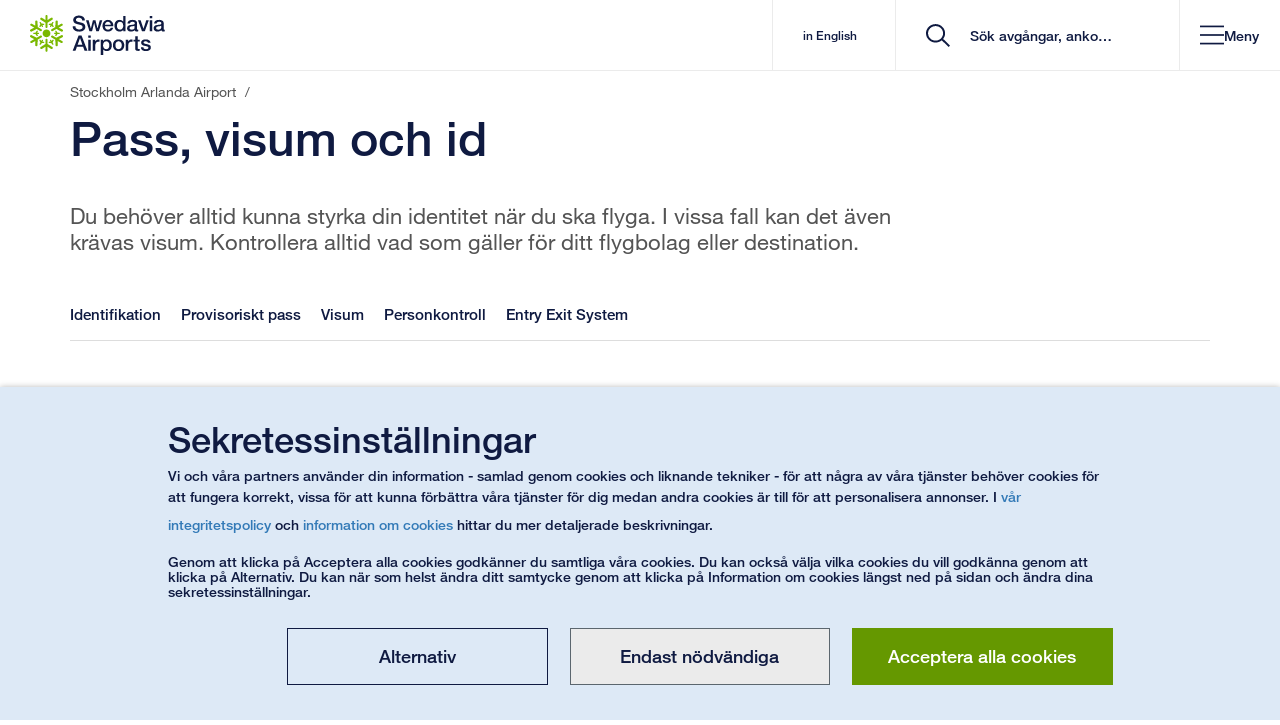

--- FILE ---
content_type: text/html; charset=UTF-8
request_url: https://d6tizftlrpuof.cloudfront.net/live/i/565ea98b7a9cc6ca373b060e/2bfb296a6150b4b08032ceae5e46722a123175fc.html
body_size: 1121
content:
<!doctype html>
<html ng-app="ubWidget">
<head>
    <meta name="viewport" content="width=device-width, initial-scale=1, maximum-scale=1">
    <link rel="stylesheet" href="https://d6tizftlrpuof.cloudfront.net/live/resources/in-page/css/theme-thumb.form.scss" />
    <!--[if lt IE 9]>
    <script type="text/javascript" src="//d6tizftlrpuof.cloudfront.net/live/campaign/js/e2456a107d.legacybrowser.js"></script>
    <![endif]-->
    <script type="campaign/form">
        {"id":"577a34dbd3ee0d2be1d1a1b8","version":13,"form":{"pages":[{"type":"form","fields":[{"type":"toggle","caption":"Toggle","autoSubmit":true,"forceRequired":false,"fixed":false,"interactive":true,"showHideRule":[],"validationText":"This field is required","title":"Hj\u00e4lpte denna information dig?","points":"2","options":[{"title":"Ja","value":"5"},{"title":"Nej","value":"1"}],"name":"Hj_lpte_denna_in","required":false,"empty":"Please choose an option"}],"jump":"End","jumpRules":[{"control":"Hj_lpte_denna_in","value":["1"],"jump":"Question"},{"control":"Hj_lpte_denna_in","value":["5"],"jump":"End"}],"autoSubmit":true,"name":"Start"},{"type":"form","fields":[{"type":"comment","caption":"Comment","autoSubmit":false,"forceRequired":false,"fixed":false,"interactive":true,"showHideRule":[],"validationText":"This field is required","title":"Ber\u00e4tta g\u00e4rna vad du tycker saknas","name":"comment"},{"type":"continue","caption":"Continue Button","autoSubmit":false,"forceRequired":false,"fixed":true,"interactive":true,"showHideRule":[],"validationText":"This field is required","title":"Skicka"}],"jump":null,"jumpRules":[],"autoSubmit":true,"name":"Question"},{"type":"end","fields":[{"type":"header","caption":"Header","autoSubmit":false,"forceRequired":false,"fixed":false,"interactive":false,"showHideRule":[],"validationText":"This field is required","text":"Tack f\u00f6r hj\u00e4lpen!"},{"type":"paragraph","caption":"Paragraph","autoSubmit":false,"forceRequired":false,"fixed":false,"interactive":false,"showHideRule":[],"validationText":"This field is required","text":"Vi arbetar st\u00e4ndigt med att utveckla v\u00e5r webbplats."}],"jump":null,"jumpRules":[],"autoSubmit":false,"autoclose":false,"name":"End"}],"allowedPageTypes":["form","end"]}}
    </script>
    <script>
    function supportsSVG() {
      return !! document.createElementNS && !! document.createElementNS('http://www.w3.org/2000/svg','svg').createSVGRect;
    }
    if (supportsSVG()) {
      document.documentElement.className += ' svg';
    } else {
      document.documentElement.className += ' no-svg';
    }
    </script>
</head>
<body class="in-page">
<div in-page-form-container ub-action="//w.usabilla.com/incoming" allow-html="true"></div>

<script type="text/javascript" src="//d6tizftlrpuof.cloudfront.net/vendor/1.6.5/angular.min.js"></script>
<script type="text/javascript" src="//d6tizftlrpuof.cloudfront.net/live/campaign/js/d1f77aa4ff.in-page-form.js"></script>

</body>
</html>


--- FILE ---
content_type: text/javascript
request_url: https://www.swedavia.se/Static/Vue3/entry/tabblock-Dk7wlHDV.js
body_size: 1710
content:
import{k as f,m as M,n as O,l as y,d as x,E as H,b as h,o as w,i as q,f as s,v as A,F as D,r as $,x as d,e as L,t as T,c as z}from"../chunk/runtime-dom.esm-bundler-DtOIlKHU.js";function N(){const a=f("xs"),b=()=>getComputedStyle(document.body,":before").content.replace(/"/g,""),o=()=>{a.value=b()};let l;const u=()=>{clearTimeout(l),l=window.setTimeout(o,150)};M(()=>{o(),window.addEventListener("resize",u)}),O(()=>{window.removeEventListener("resize",u)});const v=y(()=>a.value==="xs"),C=y(()=>a.value==="sm"),m=y(()=>a.value==="md"),k=y(()=>a.value==="lg");return{breakpoint:a,isMobile:v,isTablet:C,isTabletLandscape:m,isDesktop:k}}const R={class:"tabBlock-Desktop-Buttons hidden-xs container"},P=["title","onClick"],J={class:"tabBlock-Content"},U={class:"tabBlock-Mobile-Button-Container visible-xs container"},Y={class:"row"},j=["title","data-unique-id","onClick"],G={key:0,class:"tabBlockSubTitle"},K=["data-tab-index"],Q=["data-tab-id"],W=x({name:"TabBlock",inheritAttrs:!1,__name:"TabBlockApp",props:{initialViewData:{}},setup(a){const b=f(null),o=f(0),l=f([]),u=a,{isMobile:v}=N(),C=()=>{if(!b.value)return;const n=b.value.querySelector("[data-slot-root]");if(!n)return;const i=Array.from(n.querySelectorAll(".tabBlock-innerContentContainer")),e=new Map(i.map(t=>[t.dataset.tabId,t]).filter(([t])=>t));l.value.forEach(t=>{const{tabId:r}=t.dataset;if(!r)return;const c=e.get(r);if(c)for(;c.firstChild;)t.appendChild(c.firstChild)}),n.remove()},m=n=>n===o.value?`selected ${u.initialViewData.selectedBackgroundColor??""}`:u.initialViewData.backgroundColor,k=n=>n===o.value?`${u.initialViewData.backgroundColor}`:u.initialViewData.selectedBackgroundColor,E=async(n,i)=>{if(!n)return;await H();const e=document.querySelector("#AnchorLinks"),t=n.querySelector("#AnchorLinks"),c=e&&!t&&e.offsetParent!==null?-55:0,B=n.getBoundingClientRect().top+window.scrollY+c;window.scrollTo({top:B,behavior:"smooth"}),setTimeout(()=>{},300)},p=async(n,i)=>{const e=n,t=getComputedStyle(e),r=parseFloat(t.transitionDuration)*1e3||300,c=e.scrollHeight;e.style.height=`${c}px`,requestAnimationFrame(()=>{e.style.height="0px"}),o.value=i,await setTimeout(()=>{e.style.height="auto"},r)},F=(n,i)=>{const e=n,t=getComputedStyle(e),r=parseFloat(t.transitionDuration)*1e3||300;e.style.display="block";const c=e.scrollHeight;e.style.height="0px",requestAnimationFrame(()=>{e.style.height=`${c}px`}),o.value=i,setTimeout(()=>{e.style.height="auto",e.style.display=""},r)},V=async n=>{var c,B;if(!v.value){o.value=n;return}const i=(c=b.value)==null?void 0:c.querySelector(`.tabItem-${n}`),e=o.value===n;if(!i)return;if(e)await p(i,-1);else{const g=(B=b.value)==null?void 0:B.querySelector(`.tabItem-${o.value}`);g&&await p(g,-1),await F(i,n)}const t=getComputedStyle(i),r=parseFloat(t.transitionDuration)*1e3||300;setTimeout(()=>{var S;const g=(S=b.value)==null?void 0:S.querySelector(`[data-unique-id="${u.initialViewData.uniqueBlockId}"].tabBlock-Button.mobile-btn.tabindex-${n}`);g&&E(g)},r)};return M(async()=>{await H(),await new Promise(requestAnimationFrame),C()}),(n,i)=>(w(),h("div",{ref_key:"rootEl",ref:b,class:d(["tabBlock",[a.initialViewData.tabTheme,{"has-subtitles":a.initialViewData.atLeastOneBlockHasSubtitle}]])},[q(s("div",{class:d({[a.initialViewData.backgroundColor]:a.initialViewData.renderBackgroundColorOnHeader,"theme-bg wide-menus":a.initialViewData.renderBackgroundColorOnHeader})},[s("div",R,[(w(!0),h(D,null,$(a.initialViewData.tabItems,(e,t)=>(w(),h("button",{key:e.name,type:"button",class:d(["ContentLink-ID tabBlock-Button desktop-btn theme-bg",[`tabindex-${t}`,`gtm-tabBlockHeader-${t}`,m(t)]]),title:e.name,onClick:r=>V(t)},[s("span",{class:d(["tabBlockHeaderText theme-text",k(t)])},T(e.name),3),a.initialViewData.showSubtitles&&a.initialViewData.atLeastOneBlockHasSubtitle?(w(),h("span",{key:0,class:d(["tabBlockSubTitle theme-text",k(t)])},T(e.subTitle??" "),3)):L("",!0)],10,P))),128))])],2),[[A,!a.initialViewData.isAppContext]]),s("div",J,[(w(!0),h(D,null,$(a.initialViewData.tabItems,(e,t)=>(w(),h(D,{key:e.name},[q(s("div",U,[s("div",Y,[s("button",{type:"button",class:d(["ContentLink-ID tabBlock-Button mobile-btn theme-bg",[`tabindex-${t}`,`gtm-tabBlockHeader-${t}`,m(t)]]),title:e.name,"data-unique-id":a.initialViewData.uniqueBlockId,onClick:r=>V(t)},[s("span",{class:d(["tabBlockHeaderText theme-text",{[a.initialViewData.selectedBackgroundColor]:o.value!==t,[a.initialViewData.backgroundColor]:o.value===t}])},T(e.name),3),s("span",{class:d(["pull-right mobileTabBlockHeaderItem-expander theme-text",{[a.initialViewData.selectedBackgroundColor]:o.value!==t,[a.initialViewData.backgroundColor]:o.value===t}])},[s("span",{class:d(["mobileExpanderIcon glyphicon",{"glyphicon-menu-up":o.value===t,"glyphicon-menu-down":o.value!==t}])},null,2)],2),a.initialViewData.showSubtitles&&a.initialViewData.atLeastOneBlockHasSubtitle?(w(),h("span",G,T(e.subTitle),1)):L("",!0)],10,j)])],512),[[A,!a.initialViewData.isAppContext]]),s("div",{class:d(["tabBlock-innerContent theme-bg",[a.initialViewData.selectedBackgroundColor,`tabItem-${t}`,{"first-tab":t===0,"last-tab":t===a.initialViewData.tabItems.length,selected:t===o.value}]]),"data-tab-index":t},[s("div",{ref_for:!0,ref_key:"tabContentTargets",ref:l,class:"tabBlock-innerContentContainer block","data-tab-id":e.id},null,8,Q)],10,K)],64))),128))]),i[0]||(i[0]=s("div",{"data-slot-root":""},null,-1))],2))}}),X="v__tabblock";function I(a=document){a.querySelectorAll(`.${X}`).forEach(o=>{var k;const l=o;if(l.dataset.vueMounted==="true")return;l.dataset.vueMounted="true";const u=JSON.parse(l.getAttribute("initialviewdata")||"{}"),{innerHTML:v}=l;l.innerHTML="",z(W,{initialViewData:u}).mount(l);const m=document.createElement("div");m.innerHTML=v,(k=l.querySelector("[data-slot-root]"))==null||k.appendChild(m),I(m)})}I(document);


--- FILE ---
content_type: text/javascript
request_url: https://www.swedavia.se/Static/Vue3/entry/airtrafficfeescalculator-pk5Dvkrl.js
body_size: 2966
content:
import"../chunk/modulepreload-polyfill-B5Qt9EMX.js";import{d as y,g as F,a as R,o as u,w,f as r,h as i,t as n,i as b,v as T,j as k,b as d,e as v,F as O,r as $,c as B}from"../chunk/runtime-dom.esm-bundler-DtOIlKHU.js";import{s as a}from"../chunk/saTranslate-xicxx_bY.js";import{F as E}from"../chunk/vee-validate-BSfQmNBy.js";import{F as L,s as l,c as N,a as f}from"../chunk/formField-DyylxyHD.js";import{B as j}from"../chunk/button-spinner-Dgh48s97.js";import{F as I}from"../chunk/formFieldSelect-CzQj4AgU.js";import{h as C}from"../chunk/_httpClient-BACUucTa.js";import{g as P}from"../chunk/sautils-CMCfWEXA.js";import{_}from"../chunk/_plugin-vue_export-helper-DlAUqK2U.js";import"../chunk/_commonjsHelpers-Cpj98o6Y.js";const S="/services/trafficfeecalculator",M=e=>{const t=`${S}/getaircraftengines/${e}`;return C.get(t)},U=(e,t)=>{const s=`${S}/getinitialvalues/${e}/${encodeURIComponent(t)}`;return C.get(s)},z=(e,t)=>{const s=e;s.domestic="Domestic";const p=`${S}/calculatefee/${t}`;return C.post(p,s)},H=async e=>(await M(e)).data,J=async(e,t)=>(await U(e,t)).data,G=async e=>(await z(e,P())).data,K=y({name:"TrafficFeeForm",components:{ButtonSpinner:j,FormField:L,FormFieldSelect:I,VeeForm:E},props:{aircrafts:{type:Object,required:!0},airports:{type:Object,required:!0}},emits:["calculated-result"],setup(){return{trafficFormSchema:N({selectedAirport:f("selectedAirport").required(a("airporttrafficfees/validationmessageselect")),selectedAircraft:f("selectedAircraft").required(a("airporttrafficfees/validationmessageselect")),weight:f("weight").required(a("airporttrafficfees/validationmessagerequired")),takeoff:f("takeoff").required(a("airporttrafficfees/validationmessagerequired")),sideline:f("sideline").required(a("airporttrafficfees/validationmessagerequired")),approach:f("approach").required(a("airporttrafficfees/validationmessagerequired")),numberOfEngines:f("numberOfEngines").required(a("airporttrafficfees/validationmessagerequired")),SAFPercentage:f("SAFPercentage").required(a("airporttrafficfees/validationmessagerequired")),numberOfSeats:f("numberOfSeats").required(a("airporttrafficfees/validationmessagerequired")),passengers:f("passengers").required(a("airporttrafficfees/validationmessagerequired")),transferpassengers:f("transferpassengers").required(a("airporttrafficfees/validationmessagerequired")).test("transferpassengers-less-than-passengers",a("airporttrafficfees/validationmessagepassengers"),function(t){const s=Number(this.parent.passengers),p=Number(t);return Number.isNaN(s)||Number.isNaN(p)?!1:p<=s}),baggagecount:f("baggagecount").required(a("airporttrafficfees/validationmessagerequired"))})}},data(){return{enginetypes:[{name:"",value:""}],acceptDepartureFromSatelliteTerminalOptions:[{name:a("airporttrafficfees/yesoption"),value:"true"},{name:a("airporttrafficfees/nooption"),value:"false"}],acceptDepartureFromRemoteStandOptions:[{name:a("airporttrafficfees/yesoption"),value:"true"},{name:a("airporttrafficfees/nooption"),value:"false"}],selectedAirport:"",formValues:void 0}},computed:{selectAirPortList(){const e=this.airports,t={name:a("airporttrafficfees/chooseairport"),value:""};return e.unshift(t),e},selectAircraftList(){const e=this.aircrafts,t={name:a("airporttrafficfees/chooseaircraft"),value:""};return e.unshift(t),e},selectengineTypeList(){const e=this.enginetypes,t={name:"",value:""};return e.unshift(t),e}},methods:{saTranslate:a,async airportSelected(e){if(e===void 0||e.length===0){this.selectedAirport="";return}this.selectedAirport=e},async aircraftSelected(e){if(e===void 0||e.length===0){this.enginetypes=[{name:"",value:""}];return}const t=await H(e);this.enginetypes=t.map(s=>({name:s,value:s.replace("/","|slash|").replace(">","|gt|")}))},async enginetypeSelected(e){var p;const t=this.$refs.theForm;if(e===void 0||e.length===0){this.enginetypes=[{name:"",value:""}];return}const s=((p=t==null?void 0:t.values)==null?void 0:p.selectedAircraft)||"";if(s.length>0){const h=await J(s,e);Object.keys(h).forEach(g=>{h[g]!==null?t.setFieldValue(g,h[g]):t.setFieldValue(g,"")})}},async calculateFees(e){const t={selectedAirport:l(e.selectedAirport),selectedAircraft:l(e.selectedAircraft),selectedEngine:l(e.selectedEngine)||"|empty|",weight:l(e.weight)||0,takeoff:l(e.takeoff)||0,sideline:l(e.sideline)||0,approach:l(e.approach)||0,numberOfEngines:l(e.numberOfEngines)||0,SAFPercentage:l(e.SAFPercentage)||0,numberOfSeats:l(e.numberOfSeats)||0,passengers:l(e.passengers)||0,transferpassengers:l(e.transferpassengers)||0,baggagecount:l(e.baggagecount)||0,dedicatedCheckinDesksCount:l(e.dedicatedCheckinDesksCount)||0,dedicatedCheckinDeskMinutes:l(e.dedicatedCheckinDeskMinutes)||0,acceptDepartureFromSatelliteTerminal:typeof e.acceptDepartureFromSatelliteTerminal=="string"?e.acceptDepartureFromSatelliteTerminal.trim().toLowerCase()==="true":!!e.acceptDepartureFromSatelliteTerminal,acceptDepartureFromRemoteStand:typeof e.acceptDepartureFromRemoteStand=="string"?e.acceptDepartureFromRemoteStand.trim().toLowerCase()==="true":!!e.acceptDepartureFromRemoteStand};t.selectedAirport!=="essa"&&(t.dedicatedCheckinDesksCount=0,t.dedicatedCheckinDeskMinutes=0,t.acceptDepartureFromSatelliteTerminal=!1,t.acceptDepartureFromRemoteStand=!1);const s=await G(t);s.success?this.$emit("calculated-result",s.data):console.error("Error calculating takeoff charges:",s.error)}}}),Q={class:"h4"},W={class:"calculateFeesForm--finePrint"},X={class:"airportTrafficFeesBlock-row"},Y={class:"form-group"};function Z(e,t,s,p,h,g){const o=F("FormFieldSelect"),c=F("FormField"),q=F("ButtonSpinner"),V=F("VeeForm");return u(),R(V,{ref:"theForm",name:"TrafficFeesForm","validation-schema":e.trafficFormSchema,class:"calculateFeesForm",onSubmit:e.calculateFees},{default:w(({isSubmitting:A})=>[r("section",null,[i(o,{"input-identifier":"selectedAirport","label-text":e.saTranslate("airporttrafficfees/departureairport"),"input-options":e.selectAirPortList,onValueChanged:e.airportSelected},null,8,["label-text","input-options","onValueChanged"]),i(o,{"input-identifier":"selectedAircraft","label-text":e.saTranslate("airporttrafficfees/aircrafttype"),"input-options":e.selectAircraftList,onValueChanged:e.aircraftSelected},null,8,["label-text","input-options","onValueChanged"]),i(o,{"input-identifier":"selectedEngine","label-text":e.saTranslate("airporttrafficfees/enginetype"),"input-options":e.selectengineTypeList,onValueChanged:e.enginetypeSelected},null,8,["label-text","input-options","onValueChanged"]),i(c,{"input-identifier":"weight","label-text":e.saTranslate("airporttrafficfees/weight"),"input-type":"number"},null,8,["label-text"]),r("div",Q,n(e.saTranslate("airporttrafficfees/noisevalues")),1),r("section",null,[i(c,{"input-identifier":"takeoff","label-text":e.saTranslate("airporttrafficfees/takeoff"),"input-type":"number"},null,8,["label-text"]),i(c,{"input-identifier":"sideline","label-text":e.saTranslate("airporttrafficfees/sideline"),"input-type":"number"},null,8,["label-text"]),i(c,{"input-identifier":"approach","label-text":e.saTranslate("airporttrafficfees/approach"),"input-type":"number"},null,8,["label-text"]),i(c,{"input-identifier":"numberOfEngines","label-text":e.saTranslate("airporttrafficfees/numberofengines"),"input-type":"number"},null,8,["label-text"])]),r("section",null,[i(c,{"input-identifier":"SAFPercentage","label-text":e.saTranslate("airporttrafficfees/safpercentage"),"input-type":"number"},null,8,["label-text"]),i(c,{"input-identifier":"numberOfSeats","label-text":e.saTranslate("airporttrafficfees/numberofseats"),"input-type":"number"},null,8,["label-text"]),i(c,{"input-identifier":"passengers","label-text":e.saTranslate("airporttrafficfees/passangers"),"input-type":"number"},null,8,["label-text"]),i(c,{"input-identifier":"transferpassengers","label-text":e.saTranslate("airporttrafficfees/transferpassangers"),"input-type":"number"},null,8,["label-text"]),i(c,{"input-identifier":"baggagecount","label-text":e.saTranslate("airporttrafficfees/baggagecount"),"input-type":"number"},null,8,["label-text"]),b(i(c,{"input-identifier":"dedicatedCheckinDesksCount","label-text":e.saTranslate("airporttrafficfees/dedicatedcheckindeskscount"),"input-type":"number"},null,8,["label-text"]),[[T,e.selectedAirport==="essa"]]),b(i(c,{"input-identifier":"dedicatedCheckinDeskMinutes","label-text":e.saTranslate("airporttrafficfees/dedicatedcheckindeskminutes"),"input-type":"number"},null,8,["label-text"]),[[T,e.selectedAirport==="essa"]]),b(i(o,{"input-identifier":"acceptDepartureFromSatelliteTerminal","label-text":e.saTranslate("airporttrafficfees/acceptdeparturefromsatelliteterminal"),"input-options":e.acceptDepartureFromSatelliteTerminalOptions,"asterisk-text":"*"},null,8,["label-text","input-options"]),[[T,e.selectedAirport==="essa"]]),b(i(o,{"input-identifier":"acceptDepartureFromRemoteStand","label-text":e.saTranslate("airporttrafficfees/acceptdeparturefromremotestand"),"input-options":e.acceptDepartureFromRemoteStandOptions,"asterisk-text":"**"},null,8,["label-text","input-options"]),[[T,e.selectedAirport==="essa"]]),b(r("div",W,[r("div",null,[r("em",null,[t[0]||(t[0]=r("sup",null,"*",-1)),k(" "+n(e.saTranslate("airporttrafficfees/acceptdeparturefromsatelliteterminalfineprint")),1)])]),r("div",null,[r("em",null,[t[1]||(t[1]=r("sup",null,"**",-1)),k(" "+n(e.saTranslate("airporttrafficfees/acceptdeparturefromremotestandfineprint")),1)])])],512),[[T,e.selectedAirport==="essa"]]),r("div",X,[r("div",Y,[i(q,{disabled:A,"spinner-active":A,"css-classes":{"sa-button":!0,"sa-button-green":!0},type:"submit"},{default:w(()=>[k(n(e.saTranslate("airporttrafficfees/calculate")),1)]),_:1},8,["disabled","spinner-active"])])])])])]),_:1},8,["validation-schema","onSubmit"])}const x=_(K,[["render",Z]]),ee=y({name:"TrafficFeeResults",components:{},props:{takeOffChargesResult:{type:Object,required:!0}},methods:{saTranslate:a}}),te={class:"airportTrafficFeesBlock-results"},re={key:0},ae={class:"h4"},se={class:"airportTrafficFeesBlock-result-header col-xs-12"},ie={class:"pull-right"},ne={class:"col-lg-6 pull-left"},oe={class:"col-lg-6 pull-right no-gutter"},le={class:"airportTrafficFeesBlock-result__fee"},ce={class:"airportTrafficFeesBlock-result-total col-xs-12"},fe={class:"col-lg-6 pull-left"},pe={class:"col-lg-6 pull-right no-gutter"},ue={class:"airportTrafficFeesBlock-result__fee"},de={key:1,class:"airportTrafficFeesBlock-results-otherResults"},me={class:"h4"},ge={class:"airportTrafficFeesBlock-result-header col-xs-12"},he={class:"pull-right"},Fe={class:"col-lg-6 pull-left"},be={class:"col-lg-6 pull-right no-gutter"},Te={class:"airportTrafficFeesBlock-result__fee"},ke={class:"airportTrafficFeesBlock-result-total col-xs-12"},ve={class:"col-lg-6 pull-left"},ye={class:"col-lg-6 pull-right no-gutter"},Ce={class:"airportTrafficFeesBlock-result__fee"};function _e(e,t,s,p,h,g){return u(),d("section",te,[e.takeOffChargesResult.swedaviaFees.length>0?(u(),d("div",re,[r("div",ae,n(e.saTranslate("airporttrafficfees/feesheader")),1),r("div",se,[r("span",ie,[r("strong",null,n(e.saTranslate("airporttrafficfees/amount")),1)])]),(u(!0),d(O,null,$(e.takeOffChargesResult.swedaviaFees,o=>(u(),d("div",{key:o.description,class:"airportTrafficFeesBlock-result"},[r("div",ne,[r("span",null,n(o.description),1)]),r("div",oe,[r("span",le,n(o.fee),1)])]))),128)),r("div",ce,[r("div",fe,[r("span",null,[r("strong",null,n(e.saTranslate("airporttrafficfees/totalfees")),1)])]),r("div",pe,[r("span",ue,[r("strong",null,n(e.takeOffChargesResult.totalSwedaviaFees),1)])])])])):v("",!0),e.takeOffChargesResult.otherFees.length>0?(u(),d("div",de,[r("div",me,n(e.saTranslate("airporttrafficfees/otherfeesheader")),1),r("div",ge,[r("span",he,[r("strong",null,n(e.saTranslate("airporttrafficfees/amount")),1)])]),(u(!0),d(O,null,$(e.takeOffChargesResult.otherFees,o=>(u(),d("div",{key:o.description,class:"airportTrafficFeesBlock-result"},[r("div",Fe,[r("span",null,n(o.description),1)]),r("div",be,[r("span",Te,n(o.fee),1)])]))),128)),r("div",ke,[r("div",ve,[r("span",null,[r("strong",null,n(e.saTranslate("airporttrafficfees/totalfees")),1)])]),r("div",ye,[r("span",Ce,[r("strong",null,n(e.takeOffChargesResult.totalOtherFees),1)])])])])):v("",!0)])}const Se=_(ee,[["render",_e]]),Ae=y({name:"AirTrafficFeesCalculatorApp",components:{TrafficFeeForm:x,TrafficFeeResults:Se},props:{initialViewData:{type:Object,required:!0}},data(){return{takeOffChargesResult:void 0}},computed:{airportList(){return Object.entries(this.initialViewData.airports).map(([e,t])=>({name:t,value:e}))},aircraftList(){return Object.entries(this.initialViewData.aircrafts).map(([e,t])=>({name:t,value:t}))}},mounted(){},methods:{saTranslate:a,setResult(e){this.takeOffChargesResult=e}}}),we={class:"airportTrafficFeesBlock"},Oe={class:"container"},$e={class:"row"};function De(e,t,s,p,h,g){const o=F("TrafficFeeForm"),c=F("TrafficFeeResults");return u(),d("div",we,[r("div",Oe,[r("div",$e,[i(o,{aircrafts:e.aircraftList,airports:e.airportList,onCalculatedResult:e.setResult},null,8,["aircrafts","airports","onCalculatedResult"])]),t[0]||(t[0]=r("section",{class:"airportTrafficFeesBlock-loadingIconContainer","ng-show":"showLoadingIcon && !showResult"},[r("span",{class:"spinner vector-spinner"})],-1)),e.takeOffChargesResult?(u(),R(c,{key:0,"take-off-charges-result":e.takeOffChargesResult},null,8,["take-off-charges-result"])):v("",!0)])])}const Re=_(Ae,[["render",De]]),qe="v__airtrafficfeescalculator",m=document.getElementById(qe),D=m==null?void 0:m.parentElement;if(D!=null&&m!=null){const e=document.createElement("div");e.setAttribute("id","v__airtrafficfeescalculator"),B({name:"AirTrafficFeesCalculatorApp",extends:Re},{initialViewData:JSON.parse((m==null?void 0:m.getAttribute("initialviewdata"))||"{}")}).mount(e),D.replaceChild(e,m)}


--- FILE ---
content_type: text/javascript
request_url: https://www.swedavia.se/Static/Vue3/chunk/SearchParking-_z1_vAKe.js
body_size: 1135
content:
import{D as k}from"./DateTimeIntervalPicker-z5fZtLKp.js";import{N as D}from"./NotificationMessage-DRnuZcFz.js";import{v as y,N as S}from"./popoverModal-CLz7ulKj.js";import{s as u}from"./saTranslate-xicxx_bY.js";import{l as $}from"./parking.errorMessages-BzEWPnYP.js";import{d as h,b as i,o as n,f as r,t as d,F as b,r as P,g as l,h as m,e as N,x as _,u as q}from"./runtime-dom.esm-bundler-DtOIlKHU.js";import{_ as p}from"./_plugin-vue_export-helper-DlAUqK2U.js";const V=h({name:"TerminalPicker",props:{csrftoken:{type:String,required:!0,default:""},hasTerminals:{type:Boolean,required:!0,default:!1},selectedTerminal:{type:String,required:!1,default:"-1"}},emits:["update:modelValue"],data(){return{loadingTerminals:!1,terminals:[]}},watch:{hasTerminals:{handler(){this.getAirportTerminals()},immediate:!0},csrftoken:{handler(){this.getAirportTerminals()},immediate:!0}},methods:{saTranslate:u,async getAirportTerminals(){if(this.loadingTerminals||!this.hasTerminals||this.terminals.length!==0||!this.csrftoken)return;this.loadingTerminals=!0;const e=await $(this.csrftoken);this.terminals=e.terminals.terminal.sort((a,t)=>a.name.localeCompare(t.name)),this.loadingTerminals=!1},updateValue(e){this.$emit("update:modelValue",e)}}}),B=["v-model","aria-label","disabled"],M={value:"-1"},w=["value"];function C(e,a,t,f,g,T){return n(),i("select",{id:"terminal","v-model":e.selectedTerminal,"aria-label":e.saTranslate("parkingprebooking/search/terminal"),class:"form-control terminalpicker__input",disabled:!(e.terminals&&e.terminals.length>0),onChange:a[0]||(a[0]=s=>e.updateValue(s.target.value))},[r("option",M,d(e.saTranslate("parkingprebooking/search/selectterminal")),1),(n(!0),i(b,null,P(e.terminals,(s,o)=>(n(),i("option",{key:o,value:s.id},d(s.name),9,w))),128))],40,B)}const A=p(V,[["render",C]]),F=h({name:"SearchParking",components:{DateTimeIntervalPicker:k,NotificationMessage:D,TerminalPicker:A},props:{csrftoken:{type:String,required:!0,default:""},hasTerminals:{type:Boolean,required:!0,default:!1},searchButtonText:{type:String,default:"Search",required:!1}},emits:["searchParams"],data(){let e=null;this.$route.query.arrivalDateTime&&(e=new Date(new Date(this.$route.query.arrivalDateTime)));let a=null;this.$route.query.returnDateTime&&(a=new Date(new Date(this.$route.query.returnDateTime)));const t=this.$route.query.terminal;return{dateSearch:{entrydate:e,exitdate:a,terminal:t??"-1"},localNotificationMessage:{},invalidDate:!1}},computed:{dates(){return this.dateSearch.entrydate&&this.dateSearch.exitdate?[this.dateSearch.entrydate,this.dateSearch.exitdate]:null}},methods:{saTranslate:u,validateDate(){this.localNotificationMessage={};const e=y(this.dateSearch);this.invalidDate=!1,e&&(this.localNotificationMessage={message:e,severity:S.ERROR},this.invalidDate=!0)},updateDate(e){const a=e[0];this.dateSearch.entrydate=a;const t=e[1];this.dateSearch.exitdate=t,this.validateDate()},emitSearchParams(){this.$emit("searchParams",this.dateSearch)}}}),I={class:"searchParkingForm row"},R={key:0,class:"form-group col-xs-12 col-sm-3"},U={class:"form-group col-xs-12 col-sm-3"},E=["disabled"];function z(e,a,t,f,g,T){const s=l("NotificationMessage"),o=l("DateTimeIntervalPicker"),v=l("TerminalPicker");return n(),i("div",I,[m(s,{"notification-message":e.localNotificationMessage,class:"searchParkingForm__notification-message"},null,8,["notification-message"]),r("form",{onSubmit:a[1]||(a[1]=q(c=>e.emitSearchParams(),["prevent"]))},[r("div",{class:_(["form-group",{"col-sm-8 col-xs-12":!e.hasTerminals,"col-sm-6 col-xs-12":e.hasTerminals}])},[m(o,{"selected-date":e.dates,onUpdateDate:e.updateDate},null,8,["selected-date","onUpdateDate"])],2),e.hasTerminals?(n(),i("div",R,[m(v,{modelValue:e.dateSearch.terminal,"onUpdate:modelValue":a[0]||(a[0]=c=>e.dateSearch.terminal=c),csrftoken:e.csrftoken,"has-terminals":e.hasTerminals},null,8,["modelValue","csrftoken","has-terminals"])])):N("",!0),r("div",U,[r("button",{type:"submit",disabled:e.invalidDate,class:"sa-button sa-button-blue gtm-doSearchByDates qa-doSearchByDates"},d(e.searchButtonText),9,E)])],32)])}const Q=p(F,[["render",z]]);export{Q as S};


--- FILE ---
content_type: text/javascript
request_url: https://www.swedavia.se/Static/Vue3/chunk/main-BJnrbaec.js
body_size: 53827
content:
var jr=Object.defineProperty;var Qr=(e,a,t)=>a in e?jr(e,a,{enumerable:!0,configurable:!0,writable:!0,value:t}):e[a]=t;var de=(e,a,t)=>Qr(e,typeof a!="symbol"?a+"":a,t);import{W as Ma,k as Z,d as at,a6 as Kt,Q as wa,m as nt,E as ft,n as ca,L as yt,l as j,b as U,o as P,h as mt,a as Oe,J as ot,r as Fe,w as Te,q as ie,N as et,O as dt,G as d,s as tt,Y as Yn,T as va,e as K,p as Na,M as Gr,x as De,a0 as Kr,V as Jr,a7 as Sn,f as we,u as ba,F as xe,z as ht,t as st,X as Zr,a8 as el,j as St,a9 as tl,aa as al,ab as nl,i as Ca,v as Ra,C as rl}from"./runtime-dom.esm-bundler-DtOIlKHU.js";const tr=6048e5,ll=864e5,sl=6e4,ar=36e5,ol=1e3,In=Symbol.for("constructDateFrom");function Se(e,a){return typeof e=="function"?e(a):e&&typeof e=="object"&&In in e?e[In](a):e instanceof Date?new e.constructor(a):new Date(a)}function ye(e,a){return Se(a||e,e)}function pt(e,a,t){const n=ye(e,t==null?void 0:t.in);return isNaN(a)?Se((t==null?void 0:t.in)||e,NaN):(a&&n.setDate(n.getDate()+a),n)}function kt(e,a,t){const n=ye(e,t==null?void 0:t.in);if(isNaN(a))return Se(e,NaN);if(!a)return n;const r=n.getDate(),l=Se(e,n.getTime());l.setMonth(n.getMonth()+a+1,0);const s=l.getDate();return r>=s?l:(n.setFullYear(l.getFullYear(),l.getMonth(),r),n)}function nr(e,a,t){const{years:n=0,months:r=0,weeks:l=0,days:s=0,hours:c=0,minutes:i=0,seconds:M=0}=a,m=ye(e,t==null?void 0:t.in),f=r||n?kt(m,r+n*12):m,p=s||l?pt(f,s+l*7):f,k=i+c*60,R=(M+k*60)*1e3;return Se(e,+p+R)}function ul(e,a,t){return Se(e,+ye(e)+a)}function il(e,a,t){return ul(e,a*ar)}let dl={};function Jt(){return dl}function Mt(e,a){var c,i,M,m;const t=Jt(),n=(a==null?void 0:a.weekStartsOn)??((i=(c=a==null?void 0:a.locale)==null?void 0:c.options)==null?void 0:i.weekStartsOn)??t.weekStartsOn??((m=(M=t.locale)==null?void 0:M.options)==null?void 0:m.weekStartsOn)??0,r=ye(e,a==null?void 0:a.in),l=r.getDay(),s=(l<n?7:0)+l-n;return r.setDate(r.getDate()-s),r.setHours(0,0,0,0),r}function la(e,a){return Mt(e,{...a,weekStartsOn:1})}function rr(e,a){const t=ye(e,a==null?void 0:a.in),n=t.getFullYear(),r=Se(t,0);r.setFullYear(n+1,0,4),r.setHours(0,0,0,0);const l=la(r),s=Se(t,0);s.setFullYear(n,0,4),s.setHours(0,0,0,0);const c=la(s);return t.getTime()>=l.getTime()?n+1:t.getTime()>=c.getTime()?n:n-1}function Ya(e){const a=ye(e),t=new Date(Date.UTC(a.getFullYear(),a.getMonth(),a.getDate(),a.getHours(),a.getMinutes(),a.getSeconds(),a.getMilliseconds()));return t.setUTCFullYear(a.getFullYear()),+e-+t}function xa(e,...a){const t=Se.bind(null,a.find(n=>typeof n=="object"));return a.map(t)}function Nn(e,a){const t=ye(e,a==null?void 0:a.in);return t.setHours(0,0,0,0),t}function lr(e,a,t){const[n,r]=xa(t==null?void 0:t.in,e,a),l=Nn(n),s=Nn(r),c=+l-Ya(l),i=+s-Ya(s);return Math.round((c-i)/ll)}function cl(e,a){const t=rr(e,a),n=Se(e,0);return n.setFullYear(t,0,4),n.setHours(0,0,0,0),la(n)}function vl(e,a,t){return kt(e,a*3,t)}function fn(e,a,t){return kt(e,a*12,t)}function Vn(e,a){const t=+ye(e)-+ye(a);return t<0?-1:t>0?1:t}function sr(e){return e instanceof Date||typeof e=="object"&&Object.prototype.toString.call(e)==="[object Date]"}function ya(e){return!(!sr(e)&&typeof e!="number"||isNaN(+ye(e)))}function Fn(e,a){const t=ye(e,a==null?void 0:a.in);return Math.trunc(t.getMonth()/3)+1}function ml(e,a,t){const[n,r]=xa(t==null?void 0:t.in,e,a);return n.getFullYear()-r.getFullYear()}function fl(e,a,t){const[n,r]=xa(t==null?void 0:t.in,e,a),l=Vn(n,r),s=Math.abs(ml(n,r));n.setFullYear(1584),r.setFullYear(1584);const c=Vn(n,r)===-l,i=l*(s-+c);return i===0?0:i}function or(e,a){const[t,n]=xa(e,a.start,a.end);return{start:t,end:n}}function ur(e,a){const{start:t,end:n}=or(a==null?void 0:a.in,e);let r=+t>+n;const l=r?+t:+n,s=r?n:t;s.setHours(0,0,0,0);let c=1;const i=[];for(;+s<=l;)i.push(Se(t,s)),s.setDate(s.getDate()+c),s.setHours(0,0,0,0);return r?i.reverse():i}function Xt(e,a){const t=ye(e,a==null?void 0:a.in),n=t.getMonth(),r=n-n%3;return t.setMonth(r,1),t.setHours(0,0,0,0),t}function pl(e,a){const{start:t,end:n}=or(a==null?void 0:a.in,e);let r=+t>+n;const l=r?+Xt(t):+Xt(n);let s=Xt(r?n:t),c=1;const i=[];for(;+s<=l;)i.push(Se(t,s)),s=vl(s,c);return r?i.reverse():i}function hl(e,a){const t=ye(e,a==null?void 0:a.in);return t.setDate(1),t.setHours(0,0,0,0),t}function ir(e,a){const t=ye(e,a==null?void 0:a.in),n=t.getFullYear();return t.setFullYear(n+1,0,0),t.setHours(23,59,59,999),t}function na(e,a){const t=ye(e,a==null?void 0:a.in);return t.setFullYear(t.getFullYear(),0,1),t.setHours(0,0,0,0),t}function dr(e,a){var c,i,M,m;const t=Jt(),n=(a==null?void 0:a.weekStartsOn)??((i=(c=a==null?void 0:a.locale)==null?void 0:c.options)==null?void 0:i.weekStartsOn)??t.weekStartsOn??((m=(M=t.locale)==null?void 0:M.options)==null?void 0:m.weekStartsOn)??0,r=ye(e,a==null?void 0:a.in),l=r.getDay(),s=(l<n?-7:0)+6-(l-n);return r.setDate(r.getDate()+s),r.setHours(23,59,59,999),r}function En(e,a){const t=ye(e,a==null?void 0:a.in),n=t.getMonth(),r=n-n%3+3;return t.setMonth(r,0),t.setHours(23,59,59,999),t}const yl={lessThanXSeconds:{one:"less than a second",other:"less than {{count}} seconds"},xSeconds:{one:"1 second",other:"{{count}} seconds"},halfAMinute:"half a minute",lessThanXMinutes:{one:"less than a minute",other:"less than {{count}} minutes"},xMinutes:{one:"1 minute",other:"{{count}} minutes"},aboutXHours:{one:"about 1 hour",other:"about {{count}} hours"},xHours:{one:"1 hour",other:"{{count}} hours"},xDays:{one:"1 day",other:"{{count}} days"},aboutXWeeks:{one:"about 1 week",other:"about {{count}} weeks"},xWeeks:{one:"1 week",other:"{{count}} weeks"},aboutXMonths:{one:"about 1 month",other:"about {{count}} months"},xMonths:{one:"1 month",other:"{{count}} months"},aboutXYears:{one:"about 1 year",other:"about {{count}} years"},xYears:{one:"1 year",other:"{{count}} years"},overXYears:{one:"over 1 year",other:"over {{count}} years"},almostXYears:{one:"almost 1 year",other:"almost {{count}} years"}},gl=(e,a,t)=>{let n;const r=yl[e];return typeof r=="string"?n=r:a===1?n=r.one:n=r.other.replace("{{count}}",a.toString()),t!=null&&t.addSuffix?t.comparison&&t.comparison>0?"in "+n:n+" ago":n};function ja(e){return(a={})=>{const t=a.width?String(a.width):e.defaultWidth;return e.formats[t]||e.formats[e.defaultWidth]}}const wl={full:"EEEE, MMMM do, y",long:"MMMM do, y",medium:"MMM d, y",short:"MM/dd/yyyy"},bl={full:"h:mm:ss a zzzz",long:"h:mm:ss a z",medium:"h:mm:ss a",short:"h:mm a"},_l={full:"{{date}} 'at' {{time}}",long:"{{date}} 'at' {{time}}",medium:"{{date}}, {{time}}",short:"{{date}}, {{time}}"},kl={date:ja({formats:wl,defaultWidth:"full"}),time:ja({formats:bl,defaultWidth:"full"}),dateTime:ja({formats:_l,defaultWidth:"full"})},Ml={lastWeek:"'last' eeee 'at' p",yesterday:"'yesterday at' p",today:"'today at' p",tomorrow:"'tomorrow at' p",nextWeek:"eeee 'at' p",other:"P"},xl=(e,a,t,n)=>Ml[e];function fa(e){return(a,t)=>{const n=t!=null&&t.context?String(t.context):"standalone";let r;if(n==="formatting"&&e.formattingValues){const s=e.defaultFormattingWidth||e.defaultWidth,c=t!=null&&t.width?String(t.width):s;r=e.formattingValues[c]||e.formattingValues[s]}else{const s=e.defaultWidth,c=t!=null&&t.width?String(t.width):e.defaultWidth;r=e.values[c]||e.values[s]}const l=e.argumentCallback?e.argumentCallback(a):a;return r[l]}}const Tl={narrow:["B","A"],abbreviated:["BC","AD"],wide:["Before Christ","Anno Domini"]},Dl={narrow:["1","2","3","4"],abbreviated:["Q1","Q2","Q3","Q4"],wide:["1st quarter","2nd quarter","3rd quarter","4th quarter"]},Pl={narrow:["J","F","M","A","M","J","J","A","S","O","N","D"],abbreviated:["Jan","Feb","Mar","Apr","May","Jun","Jul","Aug","Sep","Oct","Nov","Dec"],wide:["January","February","March","April","May","June","July","August","September","October","November","December"]},Al={narrow:["S","M","T","W","T","F","S"],short:["Su","Mo","Tu","We","Th","Fr","Sa"],abbreviated:["Sun","Mon","Tue","Wed","Thu","Fri","Sat"],wide:["Sunday","Monday","Tuesday","Wednesday","Thursday","Friday","Saturday"]},$l={narrow:{am:"a",pm:"p",midnight:"mi",noon:"n",morning:"morning",afternoon:"afternoon",evening:"evening",night:"night"},abbreviated:{am:"AM",pm:"PM",midnight:"midnight",noon:"noon",morning:"morning",afternoon:"afternoon",evening:"evening",night:"night"},wide:{am:"a.m.",pm:"p.m.",midnight:"midnight",noon:"noon",morning:"morning",afternoon:"afternoon",evening:"evening",night:"night"}},Ol={narrow:{am:"a",pm:"p",midnight:"mi",noon:"n",morning:"in the morning",afternoon:"in the afternoon",evening:"in the evening",night:"at night"},abbreviated:{am:"AM",pm:"PM",midnight:"midnight",noon:"noon",morning:"in the morning",afternoon:"in the afternoon",evening:"in the evening",night:"at night"},wide:{am:"a.m.",pm:"p.m.",midnight:"midnight",noon:"noon",morning:"in the morning",afternoon:"in the afternoon",evening:"in the evening",night:"at night"}},Cl=(e,a)=>{const t=Number(e),n=t%100;if(n>20||n<10)switch(n%10){case 1:return t+"st";case 2:return t+"nd";case 3:return t+"rd"}return t+"th"},Rl={ordinalNumber:Cl,era:fa({values:Tl,defaultWidth:"wide"}),quarter:fa({values:Dl,defaultWidth:"wide",argumentCallback:e=>e-1}),month:fa({values:Pl,defaultWidth:"wide"}),day:fa({values:Al,defaultWidth:"wide"}),dayPeriod:fa({values:$l,defaultWidth:"wide",formattingValues:Ol,defaultFormattingWidth:"wide"})};function pa(e){return(a,t={})=>{const n=t.width,r=n&&e.matchPatterns[n]||e.matchPatterns[e.defaultMatchWidth],l=a.match(r);if(!l)return null;const s=l[0],c=n&&e.parsePatterns[n]||e.parsePatterns[e.defaultParseWidth],i=Array.isArray(c)?Sl(c,f=>f.test(s)):Yl(c,f=>f.test(s));let M;M=e.valueCallback?e.valueCallback(i):i,M=t.valueCallback?t.valueCallback(M):M;const m=a.slice(s.length);return{value:M,rest:m}}}function Yl(e,a){for(const t in e)if(Object.prototype.hasOwnProperty.call(e,t)&&a(e[t]))return t}function Sl(e,a){for(let t=0;t<e.length;t++)if(a(e[t]))return t}function Il(e){return(a,t={})=>{const n=a.match(e.matchPattern);if(!n)return null;const r=n[0],l=a.match(e.parsePattern);if(!l)return null;let s=e.valueCallback?e.valueCallback(l[0]):l[0];s=t.valueCallback?t.valueCallback(s):s;const c=a.slice(r.length);return{value:s,rest:c}}}const Nl=/^(\d+)(th|st|nd|rd)?/i,Vl=/\d+/i,Fl={narrow:/^(b|a)/i,abbreviated:/^(b\.?\s?c\.?|b\.?\s?c\.?\s?e\.?|a\.?\s?d\.?|c\.?\s?e\.?)/i,wide:/^(before christ|before common era|anno domini|common era)/i},El={any:[/^b/i,/^(a|c)/i]},Ll={narrow:/^[1234]/i,abbreviated:/^q[1234]/i,wide:/^[1234](th|st|nd|rd)? quarter/i},Bl={any:[/1/i,/2/i,/3/i,/4/i]},Hl={narrow:/^[jfmasond]/i,abbreviated:/^(jan|feb|mar|apr|may|jun|jul|aug|sep|oct|nov|dec)/i,wide:/^(january|february|march|april|may|june|july|august|september|october|november|december)/i},Wl={narrow:[/^j/i,/^f/i,/^m/i,/^a/i,/^m/i,/^j/i,/^j/i,/^a/i,/^s/i,/^o/i,/^n/i,/^d/i],any:[/^ja/i,/^f/i,/^mar/i,/^ap/i,/^may/i,/^jun/i,/^jul/i,/^au/i,/^s/i,/^o/i,/^n/i,/^d/i]},ql={narrow:/^[smtwf]/i,short:/^(su|mo|tu|we|th|fr|sa)/i,abbreviated:/^(sun|mon|tue|wed|thu|fri|sat)/i,wide:/^(sunday|monday|tuesday|wednesday|thursday|friday|saturday)/i},zl={narrow:[/^s/i,/^m/i,/^t/i,/^w/i,/^t/i,/^f/i,/^s/i],any:[/^su/i,/^m/i,/^tu/i,/^w/i,/^th/i,/^f/i,/^sa/i]},Ul={narrow:/^(a|p|mi|n|(in the|at) (morning|afternoon|evening|night))/i,any:/^([ap]\.?\s?m\.?|midnight|noon|(in the|at) (morning|afternoon|evening|night))/i},Xl={any:{am:/^a/i,pm:/^p/i,midnight:/^mi/i,noon:/^no/i,morning:/morning/i,afternoon:/afternoon/i,evening:/evening/i,night:/night/i}},jl={ordinalNumber:Il({matchPattern:Nl,parsePattern:Vl,valueCallback:e=>parseInt(e,10)}),era:pa({matchPatterns:Fl,defaultMatchWidth:"wide",parsePatterns:El,defaultParseWidth:"any"}),quarter:pa({matchPatterns:Ll,defaultMatchWidth:"wide",parsePatterns:Bl,defaultParseWidth:"any",valueCallback:e=>e+1}),month:pa({matchPatterns:Hl,defaultMatchWidth:"wide",parsePatterns:Wl,defaultParseWidth:"any"}),day:pa({matchPatterns:ql,defaultMatchWidth:"wide",parsePatterns:zl,defaultParseWidth:"any"}),dayPeriod:pa({matchPatterns:Ul,defaultMatchWidth:"any",parsePatterns:Xl,defaultParseWidth:"any"})},cr={code:"en-US",formatDistance:gl,formatLong:kl,formatRelative:xl,localize:Rl,match:jl,options:{weekStartsOn:0,firstWeekContainsDate:1}};function Ql(e,a){const t=ye(e,a==null?void 0:a.in);return lr(t,na(t))+1}function pn(e,a){const t=ye(e,a==null?void 0:a.in),n=+la(t)-+cl(t);return Math.round(n/tr)+1}function hn(e,a){var m,f,p,k;const t=ye(e,a==null?void 0:a.in),n=t.getFullYear(),r=Jt(),l=(a==null?void 0:a.firstWeekContainsDate)??((f=(m=a==null?void 0:a.locale)==null?void 0:m.options)==null?void 0:f.firstWeekContainsDate)??r.firstWeekContainsDate??((k=(p=r.locale)==null?void 0:p.options)==null?void 0:k.firstWeekContainsDate)??1,s=Se((a==null?void 0:a.in)||e,0);s.setFullYear(n+1,0,l),s.setHours(0,0,0,0);const c=Mt(s,a),i=Se((a==null?void 0:a.in)||e,0);i.setFullYear(n,0,l),i.setHours(0,0,0,0);const M=Mt(i,a);return+t>=+c?n+1:+t>=+M?n:n-1}function Gl(e,a){var c,i,M,m;const t=Jt(),n=(a==null?void 0:a.firstWeekContainsDate)??((i=(c=a==null?void 0:a.locale)==null?void 0:c.options)==null?void 0:i.firstWeekContainsDate)??t.firstWeekContainsDate??((m=(M=t.locale)==null?void 0:M.options)==null?void 0:m.firstWeekContainsDate)??1,r=hn(e,a),l=Se((a==null?void 0:a.in)||e,0);return l.setFullYear(r,0,n),l.setHours(0,0,0,0),Mt(l,a)}function yn(e,a){const t=ye(e,a==null?void 0:a.in),n=+Mt(t,a)-+Gl(t,a);return Math.round(n/tr)+1}function Ye(e,a){const t=e<0?"-":"",n=Math.abs(e).toString().padStart(a,"0");return t+n}const Vt={y(e,a){const t=e.getFullYear(),n=t>0?t:1-t;return Ye(a==="yy"?n%100:n,a.length)},M(e,a){const t=e.getMonth();return a==="M"?String(t+1):Ye(t+1,2)},d(e,a){return Ye(e.getDate(),a.length)},a(e,a){const t=e.getHours()/12>=1?"pm":"am";switch(a){case"a":case"aa":return t.toUpperCase();case"aaa":return t;case"aaaaa":return t[0];case"aaaa":default:return t==="am"?"a.m.":"p.m."}},h(e,a){return Ye(e.getHours()%12||12,a.length)},H(e,a){return Ye(e.getHours(),a.length)},m(e,a){return Ye(e.getMinutes(),a.length)},s(e,a){return Ye(e.getSeconds(),a.length)},S(e,a){const t=a.length,n=e.getMilliseconds(),r=Math.trunc(n*Math.pow(10,t-3));return Ye(r,a.length)}},Zt={midnight:"midnight",noon:"noon",morning:"morning",afternoon:"afternoon",evening:"evening",night:"night"},Ln={G:function(e,a,t){const n=e.getFullYear()>0?1:0;switch(a){case"G":case"GG":case"GGG":return t.era(n,{width:"abbreviated"});case"GGGGG":return t.era(n,{width:"narrow"});case"GGGG":default:return t.era(n,{width:"wide"})}},y:function(e,a,t){if(a==="yo"){const n=e.getFullYear(),r=n>0?n:1-n;return t.ordinalNumber(r,{unit:"year"})}return Vt.y(e,a)},Y:function(e,a,t,n){const r=hn(e,n),l=r>0?r:1-r;if(a==="YY"){const s=l%100;return Ye(s,2)}return a==="Yo"?t.ordinalNumber(l,{unit:"year"}):Ye(l,a.length)},R:function(e,a){const t=rr(e);return Ye(t,a.length)},u:function(e,a){const t=e.getFullYear();return Ye(t,a.length)},Q:function(e,a,t){const n=Math.ceil((e.getMonth()+1)/3);switch(a){case"Q":return String(n);case"QQ":return Ye(n,2);case"Qo":return t.ordinalNumber(n,{unit:"quarter"});case"QQQ":return t.quarter(n,{width:"abbreviated",context:"formatting"});case"QQQQQ":return t.quarter(n,{width:"narrow",context:"formatting"});case"QQQQ":default:return t.quarter(n,{width:"wide",context:"formatting"})}},q:function(e,a,t){const n=Math.ceil((e.getMonth()+1)/3);switch(a){case"q":return String(n);case"qq":return Ye(n,2);case"qo":return t.ordinalNumber(n,{unit:"quarter"});case"qqq":return t.quarter(n,{width:"abbreviated",context:"standalone"});case"qqqqq":return t.quarter(n,{width:"narrow",context:"standalone"});case"qqqq":default:return t.quarter(n,{width:"wide",context:"standalone"})}},M:function(e,a,t){const n=e.getMonth();switch(a){case"M":case"MM":return Vt.M(e,a);case"Mo":return t.ordinalNumber(n+1,{unit:"month"});case"MMM":return t.month(n,{width:"abbreviated",context:"formatting"});case"MMMMM":return t.month(n,{width:"narrow",context:"formatting"});case"MMMM":default:return t.month(n,{width:"wide",context:"formatting"})}},L:function(e,a,t){const n=e.getMonth();switch(a){case"L":return String(n+1);case"LL":return Ye(n+1,2);case"Lo":return t.ordinalNumber(n+1,{unit:"month"});case"LLL":return t.month(n,{width:"abbreviated",context:"standalone"});case"LLLLL":return t.month(n,{width:"narrow",context:"standalone"});case"LLLL":default:return t.month(n,{width:"wide",context:"standalone"})}},w:function(e,a,t,n){const r=yn(e,n);return a==="wo"?t.ordinalNumber(r,{unit:"week"}):Ye(r,a.length)},I:function(e,a,t){const n=pn(e);return a==="Io"?t.ordinalNumber(n,{unit:"week"}):Ye(n,a.length)},d:function(e,a,t){return a==="do"?t.ordinalNumber(e.getDate(),{unit:"date"}):Vt.d(e,a)},D:function(e,a,t){const n=Ql(e);return a==="Do"?t.ordinalNumber(n,{unit:"dayOfYear"}):Ye(n,a.length)},E:function(e,a,t){const n=e.getDay();switch(a){case"E":case"EE":case"EEE":return t.day(n,{width:"abbreviated",context:"formatting"});case"EEEEE":return t.day(n,{width:"narrow",context:"formatting"});case"EEEEEE":return t.day(n,{width:"short",context:"formatting"});case"EEEE":default:return t.day(n,{width:"wide",context:"formatting"})}},e:function(e,a,t,n){const r=e.getDay(),l=(r-n.weekStartsOn+8)%7||7;switch(a){case"e":return String(l);case"ee":return Ye(l,2);case"eo":return t.ordinalNumber(l,{unit:"day"});case"eee":return t.day(r,{width:"abbreviated",context:"formatting"});case"eeeee":return t.day(r,{width:"narrow",context:"formatting"});case"eeeeee":return t.day(r,{width:"short",context:"formatting"});case"eeee":default:return t.day(r,{width:"wide",context:"formatting"})}},c:function(e,a,t,n){const r=e.getDay(),l=(r-n.weekStartsOn+8)%7||7;switch(a){case"c":return String(l);case"cc":return Ye(l,a.length);case"co":return t.ordinalNumber(l,{unit:"day"});case"ccc":return t.day(r,{width:"abbreviated",context:"standalone"});case"ccccc":return t.day(r,{width:"narrow",context:"standalone"});case"cccccc":return t.day(r,{width:"short",context:"standalone"});case"cccc":default:return t.day(r,{width:"wide",context:"standalone"})}},i:function(e,a,t){const n=e.getDay(),r=n===0?7:n;switch(a){case"i":return String(r);case"ii":return Ye(r,a.length);case"io":return t.ordinalNumber(r,{unit:"day"});case"iii":return t.day(n,{width:"abbreviated",context:"formatting"});case"iiiii":return t.day(n,{width:"narrow",context:"formatting"});case"iiiiii":return t.day(n,{width:"short",context:"formatting"});case"iiii":default:return t.day(n,{width:"wide",context:"formatting"})}},a:function(e,a,t){const r=e.getHours()/12>=1?"pm":"am";switch(a){case"a":case"aa":return t.dayPeriod(r,{width:"abbreviated",context:"formatting"});case"aaa":return t.dayPeriod(r,{width:"abbreviated",context:"formatting"}).toLowerCase();case"aaaaa":return t.dayPeriod(r,{width:"narrow",context:"formatting"});case"aaaa":default:return t.dayPeriod(r,{width:"wide",context:"formatting"})}},b:function(e,a,t){const n=e.getHours();let r;switch(n===12?r=Zt.noon:n===0?r=Zt.midnight:r=n/12>=1?"pm":"am",a){case"b":case"bb":return t.dayPeriod(r,{width:"abbreviated",context:"formatting"});case"bbb":return t.dayPeriod(r,{width:"abbreviated",context:"formatting"}).toLowerCase();case"bbbbb":return t.dayPeriod(r,{width:"narrow",context:"formatting"});case"bbbb":default:return t.dayPeriod(r,{width:"wide",context:"formatting"})}},B:function(e,a,t){const n=e.getHours();let r;switch(n>=17?r=Zt.evening:n>=12?r=Zt.afternoon:n>=4?r=Zt.morning:r=Zt.night,a){case"B":case"BB":case"BBB":return t.dayPeriod(r,{width:"abbreviated",context:"formatting"});case"BBBBB":return t.dayPeriod(r,{width:"narrow",context:"formatting"});case"BBBB":default:return t.dayPeriod(r,{width:"wide",context:"formatting"})}},h:function(e,a,t){if(a==="ho"){let n=e.getHours()%12;return n===0&&(n=12),t.ordinalNumber(n,{unit:"hour"})}return Vt.h(e,a)},H:function(e,a,t){return a==="Ho"?t.ordinalNumber(e.getHours(),{unit:"hour"}):Vt.H(e,a)},K:function(e,a,t){const n=e.getHours()%12;return a==="Ko"?t.ordinalNumber(n,{unit:"hour"}):Ye(n,a.length)},k:function(e,a,t){let n=e.getHours();return n===0&&(n=24),a==="ko"?t.ordinalNumber(n,{unit:"hour"}):Ye(n,a.length)},m:function(e,a,t){return a==="mo"?t.ordinalNumber(e.getMinutes(),{unit:"minute"}):Vt.m(e,a)},s:function(e,a,t){return a==="so"?t.ordinalNumber(e.getSeconds(),{unit:"second"}):Vt.s(e,a)},S:function(e,a){return Vt.S(e,a)},X:function(e,a,t){const n=e.getTimezoneOffset();if(n===0)return"Z";switch(a){case"X":return Hn(n);case"XXXX":case"XX":return Ut(n);case"XXXXX":case"XXX":default:return Ut(n,":")}},x:function(e,a,t){const n=e.getTimezoneOffset();switch(a){case"x":return Hn(n);case"xxxx":case"xx":return Ut(n);case"xxxxx":case"xxx":default:return Ut(n,":")}},O:function(e,a,t){const n=e.getTimezoneOffset();switch(a){case"O":case"OO":case"OOO":return"GMT"+Bn(n,":");case"OOOO":default:return"GMT"+Ut(n,":")}},z:function(e,a,t){const n=e.getTimezoneOffset();switch(a){case"z":case"zz":case"zzz":return"GMT"+Bn(n,":");case"zzzz":default:return"GMT"+Ut(n,":")}},t:function(e,a,t){const n=Math.trunc(+e/1e3);return Ye(n,a.length)},T:function(e,a,t){return Ye(+e,a.length)}};function Bn(e,a=""){const t=e>0?"-":"+",n=Math.abs(e),r=Math.trunc(n/60),l=n%60;return l===0?t+String(r):t+String(r)+a+Ye(l,2)}function Hn(e,a){return e%60===0?(e>0?"-":"+")+Ye(Math.abs(e)/60,2):Ut(e,a)}function Ut(e,a=""){const t=e>0?"-":"+",n=Math.abs(e),r=Ye(Math.trunc(n/60),2),l=Ye(n%60,2);return t+r+a+l}const Wn=(e,a)=>{switch(e){case"P":return a.date({width:"short"});case"PP":return a.date({width:"medium"});case"PPP":return a.date({width:"long"});case"PPPP":default:return a.date({width:"full"})}},vr=(e,a)=>{switch(e){case"p":return a.time({width:"short"});case"pp":return a.time({width:"medium"});case"ppp":return a.time({width:"long"});case"pppp":default:return a.time({width:"full"})}},Kl=(e,a)=>{const t=e.match(/(P+)(p+)?/)||[],n=t[1],r=t[2];if(!r)return Wn(e,a);let l;switch(n){case"P":l=a.dateTime({width:"short"});break;case"PP":l=a.dateTime({width:"medium"});break;case"PPP":l=a.dateTime({width:"long"});break;case"PPPP":default:l=a.dateTime({width:"full"});break}return l.replace("{{date}}",Wn(n,a)).replace("{{time}}",vr(r,a))},sn={p:vr,P:Kl},Jl=/^D+$/,Zl=/^Y+$/,es=["D","DD","YY","YYYY"];function mr(e){return Jl.test(e)}function fr(e){return Zl.test(e)}function on(e,a,t){const n=ts(e,a,t);if(console.warn(n),es.includes(e))throw new RangeError(n)}function ts(e,a,t){const n=e[0]==="Y"?"years":"days of the month";return`Use \`${e.toLowerCase()}\` instead of \`${e}\` (in \`${a}\`) for formatting ${n} to the input \`${t}\`; see: https://github.com/date-fns/date-fns/blob/master/docs/unicodeTokens.md`}const as=/[yYQqMLwIdDecihHKkms]o|(\w)\1*|''|'(''|[^'])+('|$)|./g,ns=/P+p+|P+|p+|''|'(''|[^'])+('|$)|./g,rs=/^'([^]*?)'?$/,ls=/''/g,ss=/[a-zA-Z]/;function Ot(e,a,t){var m,f,p,k,A,R,L,B;const n=Jt(),r=(t==null?void 0:t.locale)??n.locale??cr,l=(t==null?void 0:t.firstWeekContainsDate)??((f=(m=t==null?void 0:t.locale)==null?void 0:m.options)==null?void 0:f.firstWeekContainsDate)??n.firstWeekContainsDate??((k=(p=n.locale)==null?void 0:p.options)==null?void 0:k.firstWeekContainsDate)??1,s=(t==null?void 0:t.weekStartsOn)??((R=(A=t==null?void 0:t.locale)==null?void 0:A.options)==null?void 0:R.weekStartsOn)??n.weekStartsOn??((B=(L=n.locale)==null?void 0:L.options)==null?void 0:B.weekStartsOn)??0,c=ye(e,t==null?void 0:t.in);if(!ya(c))throw new RangeError("Invalid time value");let i=a.match(ns).map(D=>{const w=D[0];if(w==="p"||w==="P"){const F=sn[w];return F(D,r.formatLong)}return D}).join("").match(as).map(D=>{if(D==="''")return{isToken:!1,value:"'"};const w=D[0];if(w==="'")return{isToken:!1,value:os(D)};if(Ln[w])return{isToken:!0,value:D};if(w.match(ss))throw new RangeError("Format string contains an unescaped latin alphabet character `"+w+"`");return{isToken:!1,value:D}});r.localize.preprocessor&&(i=r.localize.preprocessor(c,i));const M={firstWeekContainsDate:l,weekStartsOn:s,locale:r};return i.map(D=>{if(!D.isToken)return D.value;const w=D.value;(!(t!=null&&t.useAdditionalWeekYearTokens)&&fr(w)||!(t!=null&&t.useAdditionalDayOfYearTokens)&&mr(w))&&on(w,a,String(e));const F=Ln[w[0]];return F(c,w,r.localize,M)}).join("")}function os(e){const a=e.match(rs);return a?a[1].replace(ls,"'"):e}function us(e,a){return ye(e,a==null?void 0:a.in).getDay()}function is(e,a){const t=ye(e,a==null?void 0:a.in),n=t.getFullYear(),r=t.getMonth(),l=Se(t,0);return l.setFullYear(n,r+1,0),l.setHours(0,0,0,0),l.getDate()}function ds(){return Object.assign({},Jt())}function It(e,a){return ye(e,a==null?void 0:a.in).getHours()}function cs(e,a){const t=ye(e,a==null?void 0:a.in).getDay();return t===0?7:t}function Ht(e,a){return ye(e,a==null?void 0:a.in).getMinutes()}function Ae(e,a){return ye(e,a==null?void 0:a.in).getMonth()}function sa(e){return ye(e).getSeconds()}function ge(e,a){return ye(e,a==null?void 0:a.in).getFullYear()}function Gt(e,a){return+ye(e)>+ye(a)}function oa(e,a){return+ye(e)<+ye(a)}function aa(e,a){return+ye(e)==+ye(a)}function vs(e,a){const t=ms(a)?new a(0):Se(a,0);return t.setFullYear(e.getFullYear(),e.getMonth(),e.getDate()),t.setHours(e.getHours(),e.getMinutes(),e.getSeconds(),e.getMilliseconds()),t}function ms(e){var a;return typeof e=="function"&&((a=e.prototype)==null?void 0:a.constructor)===e}const fs=10;class pr{constructor(){de(this,"subPriority",0)}validate(a,t){return!0}}class ps extends pr{constructor(a,t,n,r,l){super(),this.value=a,this.validateValue=t,this.setValue=n,this.priority=r,l&&(this.subPriority=l)}validate(a,t){return this.validateValue(a,this.value,t)}set(a,t,n){return this.setValue(a,t,this.value,n)}}class hs extends pr{constructor(t,n){super();de(this,"priority",fs);de(this,"subPriority",-1);this.context=t||(r=>Se(n,r))}set(t,n){return n.timestampIsSet?t:Se(t,vs(t,this.context))}}class Ce{run(a,t,n,r){const l=this.parse(a,t,n,r);return l?{setter:new ps(l.value,this.validate,this.set,this.priority,this.subPriority),rest:l.rest}:null}validate(a,t,n){return!0}}class ys extends Ce{constructor(){super(...arguments);de(this,"priority",140);de(this,"incompatibleTokens",["R","u","t","T"])}parse(t,n,r){switch(n){case"G":case"GG":case"GGG":return r.era(t,{width:"abbreviated"})||r.era(t,{width:"narrow"});case"GGGGG":return r.era(t,{width:"narrow"});case"GGGG":default:return r.era(t,{width:"wide"})||r.era(t,{width:"abbreviated"})||r.era(t,{width:"narrow"})}}set(t,n,r){return n.era=r,t.setFullYear(r,0,1),t.setHours(0,0,0,0),t}}const Xe={month:/^(1[0-2]|0?\d)/,date:/^(3[0-1]|[0-2]?\d)/,dayOfYear:/^(36[0-6]|3[0-5]\d|[0-2]?\d?\d)/,week:/^(5[0-3]|[0-4]?\d)/,hour23h:/^(2[0-3]|[0-1]?\d)/,hour24h:/^(2[0-4]|[0-1]?\d)/,hour11h:/^(1[0-1]|0?\d)/,hour12h:/^(1[0-2]|0?\d)/,minute:/^[0-5]?\d/,second:/^[0-5]?\d/,singleDigit:/^\d/,twoDigits:/^\d{1,2}/,threeDigits:/^\d{1,3}/,fourDigits:/^\d{1,4}/,anyDigitsSigned:/^-?\d+/,singleDigitSigned:/^-?\d/,twoDigitsSigned:/^-?\d{1,2}/,threeDigitsSigned:/^-?\d{1,3}/,fourDigitsSigned:/^-?\d{1,4}/},At={basicOptionalMinutes:/^([+-])(\d{2})(\d{2})?|Z/,basic:/^([+-])(\d{2})(\d{2})|Z/,basicOptionalSeconds:/^([+-])(\d{2})(\d{2})((\d{2}))?|Z/,extended:/^([+-])(\d{2}):(\d{2})|Z/,extendedOptionalSeconds:/^([+-])(\d{2}):(\d{2})(:(\d{2}))?|Z/};function je(e,a){return e&&{value:a(e.value),rest:e.rest}}function Le(e,a){const t=a.match(e);return t?{value:parseInt(t[0],10),rest:a.slice(t[0].length)}:null}function $t(e,a){const t=a.match(e);if(!t)return null;if(t[0]==="Z")return{value:0,rest:a.slice(1)};const n=t[1]==="+"?1:-1,r=t[2]?parseInt(t[2],10):0,l=t[3]?parseInt(t[3],10):0,s=t[5]?parseInt(t[5],10):0;return{value:n*(r*ar+l*sl+s*ol),rest:a.slice(t[0].length)}}function hr(e){return Le(Xe.anyDigitsSigned,e)}function We(e,a){switch(e){case 1:return Le(Xe.singleDigit,a);case 2:return Le(Xe.twoDigits,a);case 3:return Le(Xe.threeDigits,a);case 4:return Le(Xe.fourDigits,a);default:return Le(new RegExp("^\\d{1,"+e+"}"),a)}}function Sa(e,a){switch(e){case 1:return Le(Xe.singleDigitSigned,a);case 2:return Le(Xe.twoDigitsSigned,a);case 3:return Le(Xe.threeDigitsSigned,a);case 4:return Le(Xe.fourDigitsSigned,a);default:return Le(new RegExp("^-?\\d{1,"+e+"}"),a)}}function gn(e){switch(e){case"morning":return 4;case"evening":return 17;case"pm":case"noon":case"afternoon":return 12;case"am":case"midnight":case"night":default:return 0}}function yr(e,a){const t=a>0,n=t?a:1-a;let r;if(n<=50)r=e||100;else{const l=n+50,s=Math.trunc(l/100)*100,c=e>=l%100;r=e+s-(c?100:0)}return t?r:1-r}function gr(e){return e%400===0||e%4===0&&e%100!==0}class gs extends Ce{constructor(){super(...arguments);de(this,"priority",130);de(this,"incompatibleTokens",["Y","R","u","w","I","i","e","c","t","T"])}parse(t,n,r){const l=s=>({year:s,isTwoDigitYear:n==="yy"});switch(n){case"y":return je(We(4,t),l);case"yo":return je(r.ordinalNumber(t,{unit:"year"}),l);default:return je(We(n.length,t),l)}}validate(t,n){return n.isTwoDigitYear||n.year>0}set(t,n,r){const l=t.getFullYear();if(r.isTwoDigitYear){const c=yr(r.year,l);return t.setFullYear(c,0,1),t.setHours(0,0,0,0),t}const s=!("era"in n)||n.era===1?r.year:1-r.year;return t.setFullYear(s,0,1),t.setHours(0,0,0,0),t}}class ws extends Ce{constructor(){super(...arguments);de(this,"priority",130);de(this,"incompatibleTokens",["y","R","u","Q","q","M","L","I","d","D","i","t","T"])}parse(t,n,r){const l=s=>({year:s,isTwoDigitYear:n==="YY"});switch(n){case"Y":return je(We(4,t),l);case"Yo":return je(r.ordinalNumber(t,{unit:"year"}),l);default:return je(We(n.length,t),l)}}validate(t,n){return n.isTwoDigitYear||n.year>0}set(t,n,r,l){const s=hn(t,l);if(r.isTwoDigitYear){const i=yr(r.year,s);return t.setFullYear(i,0,l.firstWeekContainsDate),t.setHours(0,0,0,0),Mt(t,l)}const c=!("era"in n)||n.era===1?r.year:1-r.year;return t.setFullYear(c,0,l.firstWeekContainsDate),t.setHours(0,0,0,0),Mt(t,l)}}class bs extends Ce{constructor(){super(...arguments);de(this,"priority",130);de(this,"incompatibleTokens",["G","y","Y","u","Q","q","M","L","w","d","D","e","c","t","T"])}parse(t,n){return Sa(n==="R"?4:n.length,t)}set(t,n,r){const l=Se(t,0);return l.setFullYear(r,0,4),l.setHours(0,0,0,0),la(l)}}class _s extends Ce{constructor(){super(...arguments);de(this,"priority",130);de(this,"incompatibleTokens",["G","y","Y","R","w","I","i","e","c","t","T"])}parse(t,n){return Sa(n==="u"?4:n.length,t)}set(t,n,r){return t.setFullYear(r,0,1),t.setHours(0,0,0,0),t}}class ks extends Ce{constructor(){super(...arguments);de(this,"priority",120);de(this,"incompatibleTokens",["Y","R","q","M","L","w","I","d","D","i","e","c","t","T"])}parse(t,n,r){switch(n){case"Q":case"QQ":return We(n.length,t);case"Qo":return r.ordinalNumber(t,{unit:"quarter"});case"QQQ":return r.quarter(t,{width:"abbreviated",context:"formatting"})||r.quarter(t,{width:"narrow",context:"formatting"});case"QQQQQ":return r.quarter(t,{width:"narrow",context:"formatting"});case"QQQQ":default:return r.quarter(t,{width:"wide",context:"formatting"})||r.quarter(t,{width:"abbreviated",context:"formatting"})||r.quarter(t,{width:"narrow",context:"formatting"})}}validate(t,n){return n>=1&&n<=4}set(t,n,r){return t.setMonth((r-1)*3,1),t.setHours(0,0,0,0),t}}class Ms extends Ce{constructor(){super(...arguments);de(this,"priority",120);de(this,"incompatibleTokens",["Y","R","Q","M","L","w","I","d","D","i","e","c","t","T"])}parse(t,n,r){switch(n){case"q":case"qq":return We(n.length,t);case"qo":return r.ordinalNumber(t,{unit:"quarter"});case"qqq":return r.quarter(t,{width:"abbreviated",context:"standalone"})||r.quarter(t,{width:"narrow",context:"standalone"});case"qqqqq":return r.quarter(t,{width:"narrow",context:"standalone"});case"qqqq":default:return r.quarter(t,{width:"wide",context:"standalone"})||r.quarter(t,{width:"abbreviated",context:"standalone"})||r.quarter(t,{width:"narrow",context:"standalone"})}}validate(t,n){return n>=1&&n<=4}set(t,n,r){return t.setMonth((r-1)*3,1),t.setHours(0,0,0,0),t}}class xs extends Ce{constructor(){super(...arguments);de(this,"incompatibleTokens",["Y","R","q","Q","L","w","I","D","i","e","c","t","T"]);de(this,"priority",110)}parse(t,n,r){const l=s=>s-1;switch(n){case"M":return je(Le(Xe.month,t),l);case"MM":return je(We(2,t),l);case"Mo":return je(r.ordinalNumber(t,{unit:"month"}),l);case"MMM":return r.month(t,{width:"abbreviated",context:"formatting"})||r.month(t,{width:"narrow",context:"formatting"});case"MMMMM":return r.month(t,{width:"narrow",context:"formatting"});case"MMMM":default:return r.month(t,{width:"wide",context:"formatting"})||r.month(t,{width:"abbreviated",context:"formatting"})||r.month(t,{width:"narrow",context:"formatting"})}}validate(t,n){return n>=0&&n<=11}set(t,n,r){return t.setMonth(r,1),t.setHours(0,0,0,0),t}}class Ts extends Ce{constructor(){super(...arguments);de(this,"priority",110);de(this,"incompatibleTokens",["Y","R","q","Q","M","w","I","D","i","e","c","t","T"])}parse(t,n,r){const l=s=>s-1;switch(n){case"L":return je(Le(Xe.month,t),l);case"LL":return je(We(2,t),l);case"Lo":return je(r.ordinalNumber(t,{unit:"month"}),l);case"LLL":return r.month(t,{width:"abbreviated",context:"standalone"})||r.month(t,{width:"narrow",context:"standalone"});case"LLLLL":return r.month(t,{width:"narrow",context:"standalone"});case"LLLL":default:return r.month(t,{width:"wide",context:"standalone"})||r.month(t,{width:"abbreviated",context:"standalone"})||r.month(t,{width:"narrow",context:"standalone"})}}validate(t,n){return n>=0&&n<=11}set(t,n,r){return t.setMonth(r,1),t.setHours(0,0,0,0),t}}function Ds(e,a,t){const n=ye(e,t==null?void 0:t.in),r=yn(n,t)-a;return n.setDate(n.getDate()-r*7),ye(n,t==null?void 0:t.in)}class Ps extends Ce{constructor(){super(...arguments);de(this,"priority",100);de(this,"incompatibleTokens",["y","R","u","q","Q","M","L","I","d","D","i","t","T"])}parse(t,n,r){switch(n){case"w":return Le(Xe.week,t);case"wo":return r.ordinalNumber(t,{unit:"week"});default:return We(n.length,t)}}validate(t,n){return n>=1&&n<=53}set(t,n,r,l){return Mt(Ds(t,r,l),l)}}function As(e,a,t){const n=ye(e,t==null?void 0:t.in),r=pn(n,t)-a;return n.setDate(n.getDate()-r*7),n}class $s extends Ce{constructor(){super(...arguments);de(this,"priority",100);de(this,"incompatibleTokens",["y","Y","u","q","Q","M","L","w","d","D","e","c","t","T"])}parse(t,n,r){switch(n){case"I":return Le(Xe.week,t);case"Io":return r.ordinalNumber(t,{unit:"week"});default:return We(n.length,t)}}validate(t,n){return n>=1&&n<=53}set(t,n,r){return la(As(t,r))}}const Os=[31,28,31,30,31,30,31,31,30,31,30,31],Cs=[31,29,31,30,31,30,31,31,30,31,30,31];class Rs extends Ce{constructor(){super(...arguments);de(this,"priority",90);de(this,"subPriority",1);de(this,"incompatibleTokens",["Y","R","q","Q","w","I","D","i","e","c","t","T"])}parse(t,n,r){switch(n){case"d":return Le(Xe.date,t);case"do":return r.ordinalNumber(t,{unit:"date"});default:return We(n.length,t)}}validate(t,n){const r=t.getFullYear(),l=gr(r),s=t.getMonth();return l?n>=1&&n<=Cs[s]:n>=1&&n<=Os[s]}set(t,n,r){return t.setDate(r),t.setHours(0,0,0,0),t}}class Ys extends Ce{constructor(){super(...arguments);de(this,"priority",90);de(this,"subpriority",1);de(this,"incompatibleTokens",["Y","R","q","Q","M","L","w","I","d","E","i","e","c","t","T"])}parse(t,n,r){switch(n){case"D":case"DD":return Le(Xe.dayOfYear,t);case"Do":return r.ordinalNumber(t,{unit:"date"});default:return We(n.length,t)}}validate(t,n){const r=t.getFullYear();return gr(r)?n>=1&&n<=366:n>=1&&n<=365}set(t,n,r){return t.setMonth(0,r),t.setHours(0,0,0,0),t}}function wn(e,a,t){var f,p,k,A;const n=Jt(),r=(t==null?void 0:t.weekStartsOn)??((p=(f=t==null?void 0:t.locale)==null?void 0:f.options)==null?void 0:p.weekStartsOn)??n.weekStartsOn??((A=(k=n.locale)==null?void 0:k.options)==null?void 0:A.weekStartsOn)??0,l=ye(e,t==null?void 0:t.in),s=l.getDay(),i=(a%7+7)%7,M=7-r,m=a<0||a>6?a-(s+M)%7:(i+M)%7-(s+M)%7;return pt(l,m,t)}class Ss extends Ce{constructor(){super(...arguments);de(this,"priority",90);de(this,"incompatibleTokens",["D","i","e","c","t","T"])}parse(t,n,r){switch(n){case"E":case"EE":case"EEE":return r.day(t,{width:"abbreviated",context:"formatting"})||r.day(t,{width:"short",context:"formatting"})||r.day(t,{width:"narrow",context:"formatting"});case"EEEEE":return r.day(t,{width:"narrow",context:"formatting"});case"EEEEEE":return r.day(t,{width:"short",context:"formatting"})||r.day(t,{width:"narrow",context:"formatting"});case"EEEE":default:return r.day(t,{width:"wide",context:"formatting"})||r.day(t,{width:"abbreviated",context:"formatting"})||r.day(t,{width:"short",context:"formatting"})||r.day(t,{width:"narrow",context:"formatting"})}}validate(t,n){return n>=0&&n<=6}set(t,n,r,l){return t=wn(t,r,l),t.setHours(0,0,0,0),t}}class Is extends Ce{constructor(){super(...arguments);de(this,"priority",90);de(this,"incompatibleTokens",["y","R","u","q","Q","M","L","I","d","D","E","i","c","t","T"])}parse(t,n,r,l){const s=c=>{const i=Math.floor((c-1)/7)*7;return(c+l.weekStartsOn+6)%7+i};switch(n){case"e":case"ee":return je(We(n.length,t),s);case"eo":return je(r.ordinalNumber(t,{unit:"day"}),s);case"eee":return r.day(t,{width:"abbreviated",context:"formatting"})||r.day(t,{width:"short",context:"formatting"})||r.day(t,{width:"narrow",context:"formatting"});case"eeeee":return r.day(t,{width:"narrow",context:"formatting"});case"eeeeee":return r.day(t,{width:"short",context:"formatting"})||r.day(t,{width:"narrow",context:"formatting"});case"eeee":default:return r.day(t,{width:"wide",context:"formatting"})||r.day(t,{width:"abbreviated",context:"formatting"})||r.day(t,{width:"short",context:"formatting"})||r.day(t,{width:"narrow",context:"formatting"})}}validate(t,n){return n>=0&&n<=6}set(t,n,r,l){return t=wn(t,r,l),t.setHours(0,0,0,0),t}}class Ns extends Ce{constructor(){super(...arguments);de(this,"priority",90);de(this,"incompatibleTokens",["y","R","u","q","Q","M","L","I","d","D","E","i","e","t","T"])}parse(t,n,r,l){const s=c=>{const i=Math.floor((c-1)/7)*7;return(c+l.weekStartsOn+6)%7+i};switch(n){case"c":case"cc":return je(We(n.length,t),s);case"co":return je(r.ordinalNumber(t,{unit:"day"}),s);case"ccc":return r.day(t,{width:"abbreviated",context:"standalone"})||r.day(t,{width:"short",context:"standalone"})||r.day(t,{width:"narrow",context:"standalone"});case"ccccc":return r.day(t,{width:"narrow",context:"standalone"});case"cccccc":return r.day(t,{width:"short",context:"standalone"})||r.day(t,{width:"narrow",context:"standalone"});case"cccc":default:return r.day(t,{width:"wide",context:"standalone"})||r.day(t,{width:"abbreviated",context:"standalone"})||r.day(t,{width:"short",context:"standalone"})||r.day(t,{width:"narrow",context:"standalone"})}}validate(t,n){return n>=0&&n<=6}set(t,n,r,l){return t=wn(t,r,l),t.setHours(0,0,0,0),t}}function Vs(e,a,t){const n=ye(e,t==null?void 0:t.in),r=cs(n,t),l=a-r;return pt(n,l,t)}class Fs extends Ce{constructor(){super(...arguments);de(this,"priority",90);de(this,"incompatibleTokens",["y","Y","u","q","Q","M","L","w","d","D","E","e","c","t","T"])}parse(t,n,r){const l=s=>s===0?7:s;switch(n){case"i":case"ii":return We(n.length,t);case"io":return r.ordinalNumber(t,{unit:"day"});case"iii":return je(r.day(t,{width:"abbreviated",context:"formatting"})||r.day(t,{width:"short",context:"formatting"})||r.day(t,{width:"narrow",context:"formatting"}),l);case"iiiii":return je(r.day(t,{width:"narrow",context:"formatting"}),l);case"iiiiii":return je(r.day(t,{width:"short",context:"formatting"})||r.day(t,{width:"narrow",context:"formatting"}),l);case"iiii":default:return je(r.day(t,{width:"wide",context:"formatting"})||r.day(t,{width:"abbreviated",context:"formatting"})||r.day(t,{width:"short",context:"formatting"})||r.day(t,{width:"narrow",context:"formatting"}),l)}}validate(t,n){return n>=1&&n<=7}set(t,n,r){return t=Vs(t,r),t.setHours(0,0,0,0),t}}class Es extends Ce{constructor(){super(...arguments);de(this,"priority",80);de(this,"incompatibleTokens",["b","B","H","k","t","T"])}parse(t,n,r){switch(n){case"a":case"aa":case"aaa":return r.dayPeriod(t,{width:"abbreviated",context:"formatting"})||r.dayPeriod(t,{width:"narrow",context:"formatting"});case"aaaaa":return r.dayPeriod(t,{width:"narrow",context:"formatting"});case"aaaa":default:return r.dayPeriod(t,{width:"wide",context:"formatting"})||r.dayPeriod(t,{width:"abbreviated",context:"formatting"})||r.dayPeriod(t,{width:"narrow",context:"formatting"})}}set(t,n,r){return t.setHours(gn(r),0,0,0),t}}class Ls extends Ce{constructor(){super(...arguments);de(this,"priority",80);de(this,"incompatibleTokens",["a","B","H","k","t","T"])}parse(t,n,r){switch(n){case"b":case"bb":case"bbb":return r.dayPeriod(t,{width:"abbreviated",context:"formatting"})||r.dayPeriod(t,{width:"narrow",context:"formatting"});case"bbbbb":return r.dayPeriod(t,{width:"narrow",context:"formatting"});case"bbbb":default:return r.dayPeriod(t,{width:"wide",context:"formatting"})||r.dayPeriod(t,{width:"abbreviated",context:"formatting"})||r.dayPeriod(t,{width:"narrow",context:"formatting"})}}set(t,n,r){return t.setHours(gn(r),0,0,0),t}}class Bs extends Ce{constructor(){super(...arguments);de(this,"priority",80);de(this,"incompatibleTokens",["a","b","t","T"])}parse(t,n,r){switch(n){case"B":case"BB":case"BBB":return r.dayPeriod(t,{width:"abbreviated",context:"formatting"})||r.dayPeriod(t,{width:"narrow",context:"formatting"});case"BBBBB":return r.dayPeriod(t,{width:"narrow",context:"formatting"});case"BBBB":default:return r.dayPeriod(t,{width:"wide",context:"formatting"})||r.dayPeriod(t,{width:"abbreviated",context:"formatting"})||r.dayPeriod(t,{width:"narrow",context:"formatting"})}}set(t,n,r){return t.setHours(gn(r),0,0,0),t}}class Hs extends Ce{constructor(){super(...arguments);de(this,"priority",70);de(this,"incompatibleTokens",["H","K","k","t","T"])}parse(t,n,r){switch(n){case"h":return Le(Xe.hour12h,t);case"ho":return r.ordinalNumber(t,{unit:"hour"});default:return We(n.length,t)}}validate(t,n){return n>=1&&n<=12}set(t,n,r){const l=t.getHours()>=12;return l&&r<12?t.setHours(r+12,0,0,0):!l&&r===12?t.setHours(0,0,0,0):t.setHours(r,0,0,0),t}}class Ws extends Ce{constructor(){super(...arguments);de(this,"priority",70);de(this,"incompatibleTokens",["a","b","h","K","k","t","T"])}parse(t,n,r){switch(n){case"H":return Le(Xe.hour23h,t);case"Ho":return r.ordinalNumber(t,{unit:"hour"});default:return We(n.length,t)}}validate(t,n){return n>=0&&n<=23}set(t,n,r){return t.setHours(r,0,0,0),t}}class qs extends Ce{constructor(){super(...arguments);de(this,"priority",70);de(this,"incompatibleTokens",["h","H","k","t","T"])}parse(t,n,r){switch(n){case"K":return Le(Xe.hour11h,t);case"Ko":return r.ordinalNumber(t,{unit:"hour"});default:return We(n.length,t)}}validate(t,n){return n>=0&&n<=11}set(t,n,r){return t.getHours()>=12&&r<12?t.setHours(r+12,0,0,0):t.setHours(r,0,0,0),t}}class zs extends Ce{constructor(){super(...arguments);de(this,"priority",70);de(this,"incompatibleTokens",["a","b","h","H","K","t","T"])}parse(t,n,r){switch(n){case"k":return Le(Xe.hour24h,t);case"ko":return r.ordinalNumber(t,{unit:"hour"});default:return We(n.length,t)}}validate(t,n){return n>=1&&n<=24}set(t,n,r){const l=r<=24?r%24:r;return t.setHours(l,0,0,0),t}}class Us extends Ce{constructor(){super(...arguments);de(this,"priority",60);de(this,"incompatibleTokens",["t","T"])}parse(t,n,r){switch(n){case"m":return Le(Xe.minute,t);case"mo":return r.ordinalNumber(t,{unit:"minute"});default:return We(n.length,t)}}validate(t,n){return n>=0&&n<=59}set(t,n,r){return t.setMinutes(r,0,0),t}}class Xs extends Ce{constructor(){super(...arguments);de(this,"priority",50);de(this,"incompatibleTokens",["t","T"])}parse(t,n,r){switch(n){case"s":return Le(Xe.second,t);case"so":return r.ordinalNumber(t,{unit:"second"});default:return We(n.length,t)}}validate(t,n){return n>=0&&n<=59}set(t,n,r){return t.setSeconds(r,0),t}}class js extends Ce{constructor(){super(...arguments);de(this,"priority",30);de(this,"incompatibleTokens",["t","T"])}parse(t,n){const r=l=>Math.trunc(l*Math.pow(10,-n.length+3));return je(We(n.length,t),r)}set(t,n,r){return t.setMilliseconds(r),t}}class Qs extends Ce{constructor(){super(...arguments);de(this,"priority",10);de(this,"incompatibleTokens",["t","T","x"])}parse(t,n){switch(n){case"X":return $t(At.basicOptionalMinutes,t);case"XX":return $t(At.basic,t);case"XXXX":return $t(At.basicOptionalSeconds,t);case"XXXXX":return $t(At.extendedOptionalSeconds,t);case"XXX":default:return $t(At.extended,t)}}set(t,n,r){return n.timestampIsSet?t:Se(t,t.getTime()-Ya(t)-r)}}class Gs extends Ce{constructor(){super(...arguments);de(this,"priority",10);de(this,"incompatibleTokens",["t","T","X"])}parse(t,n){switch(n){case"x":return $t(At.basicOptionalMinutes,t);case"xx":return $t(At.basic,t);case"xxxx":return $t(At.basicOptionalSeconds,t);case"xxxxx":return $t(At.extendedOptionalSeconds,t);case"xxx":default:return $t(At.extended,t)}}set(t,n,r){return n.timestampIsSet?t:Se(t,t.getTime()-Ya(t)-r)}}class Ks extends Ce{constructor(){super(...arguments);de(this,"priority",40);de(this,"incompatibleTokens","*")}parse(t){return hr(t)}set(t,n,r){return[Se(t,r*1e3),{timestampIsSet:!0}]}}class Js extends Ce{constructor(){super(...arguments);de(this,"priority",20);de(this,"incompatibleTokens","*")}parse(t){return hr(t)}set(t,n,r){return[Se(t,r),{timestampIsSet:!0}]}}const Zs={G:new ys,y:new gs,Y:new ws,R:new bs,u:new _s,Q:new ks,q:new Ms,M:new xs,L:new Ts,w:new Ps,I:new $s,d:new Rs,D:new Ys,E:new Ss,e:new Is,c:new Ns,i:new Fs,a:new Es,b:new Ls,B:new Bs,h:new Hs,H:new Ws,K:new qs,k:new zs,m:new Us,s:new Xs,S:new js,X:new Qs,x:new Gs,t:new Ks,T:new Js},eo=/[yYQqMLwIdDecihHKkms]o|(\w)\1*|''|'(''|[^'])+('|$)|./g,to=/P+p+|P+|p+|''|'(''|[^'])+('|$)|./g,ao=/^'([^]*?)'?$/,no=/''/g,ro=/\S/,lo=/[a-zA-Z]/;function un(e,a,t,n){var L,B,D,w,F,Q,S,I;const r=()=>Se((n==null?void 0:n.in)||t,NaN),l=ds(),s=(n==null?void 0:n.locale)??l.locale??cr,c=(n==null?void 0:n.firstWeekContainsDate)??((B=(L=n==null?void 0:n.locale)==null?void 0:L.options)==null?void 0:B.firstWeekContainsDate)??l.firstWeekContainsDate??((w=(D=l.locale)==null?void 0:D.options)==null?void 0:w.firstWeekContainsDate)??1,i=(n==null?void 0:n.weekStartsOn)??((Q=(F=n==null?void 0:n.locale)==null?void 0:F.options)==null?void 0:Q.weekStartsOn)??l.weekStartsOn??((I=(S=l.locale)==null?void 0:S.options)==null?void 0:I.weekStartsOn)??0;if(!a)return e?r():ye(t,n==null?void 0:n.in);const M={firstWeekContainsDate:c,weekStartsOn:i,locale:s},m=[new hs(n==null?void 0:n.in,t)],f=a.match(to).map(E=>{const O=E[0];if(O in sn){const C=sn[O];return C(E,s.formatLong)}return E}).join("").match(eo),p=[];for(let E of f){!(n!=null&&n.useAdditionalWeekYearTokens)&&fr(E)&&on(E,a,e),!(n!=null&&n.useAdditionalDayOfYearTokens)&&mr(E)&&on(E,a,e);const O=E[0],C=Zs[O];if(C){const{incompatibleTokens:le}=C;if(Array.isArray(le)){const pe=p.find(y=>le.includes(y.token)||y.token===O);if(pe)throw new RangeError(`The format string mustn't contain \`${pe.fullToken}\` and \`${E}\` at the same time`)}else if(C.incompatibleTokens==="*"&&p.length>0)throw new RangeError(`The format string mustn't contain \`${E}\` and any other token at the same time`);p.push({token:O,fullToken:E});const ve=C.run(e,E,s.match,M);if(!ve)return r();m.push(ve.setter),e=ve.rest}else{if(O.match(lo))throw new RangeError("Format string contains an unescaped latin alphabet character `"+O+"`");if(E==="''"?E="'":O==="'"&&(E=so(E)),e.indexOf(E)===0)e=e.slice(E.length);else return r()}}if(e.length>0&&ro.test(e))return r();const k=m.map(E=>E.priority).sort((E,O)=>O-E).filter((E,O,C)=>C.indexOf(E)===O).map(E=>m.filter(O=>O.priority===E).sort((O,C)=>C.subPriority-O.subPriority)).map(E=>E[0]);let A=ye(t,n==null?void 0:n.in);if(isNaN(+A))return r();const R={};for(const E of k){if(!E.validate(A,M))return r();const O=E.set(A,R,M);Array.isArray(O)?(A=O[0],Object.assign(R,O[1])):A=O}return A}function so(e){return e.match(ao)[1].replace(no,"'")}function qn(e,a,t){const[n,r]=xa(t==null?void 0:t.in,e,a);return+Xt(n)==+Xt(r)}function wr(e,a,t){return pt(e,-a,t)}function br(e,a,t){const n=ye(e,t==null?void 0:t.in),r=n.getFullYear(),l=n.getDate(),s=Se(e,0);s.setFullYear(r,a,15),s.setHours(0,0,0,0);const c=is(s);return n.setMonth(a,Math.min(l,c)),n}function Ie(e,a,t){let n=ye(e,t==null?void 0:t.in);return isNaN(+n)?Se(e,NaN):(a.year!=null&&n.setFullYear(a.year),a.month!=null&&(n=br(n,a.month)),a.date!=null&&n.setDate(a.date),a.hours!=null&&n.setHours(a.hours),a.minutes!=null&&n.setMinutes(a.minutes),a.seconds!=null&&n.setSeconds(a.seconds),a.milliseconds!=null&&n.setMilliseconds(a.milliseconds),n)}function oo(e,a,t){const n=ye(e,t==null?void 0:t.in);return n.setHours(a),n}function _r(e,a,t){const n=ye(e,t==null?void 0:t.in);return n.setMilliseconds(a),n}function uo(e,a,t){const n=ye(e,t==null?void 0:t.in);return n.setMinutes(a),n}function kr(e,a,t){const n=ye(e,t==null?void 0:t.in);return n.setSeconds(a),n}function bt(e,a,t){const n=ye(e,t==null?void 0:t.in);return isNaN(+n)?Se(e,NaN):(n.setFullYear(a),n)}function ua(e,a,t){return kt(e,-a,t)}function io(e,a,t){const{years:n=0,months:r=0,weeks:l=0,days:s=0,hours:c=0,minutes:i=0,seconds:M=0}=a,m=ua(e,r+n*12,t),f=wr(m,s+l*7,t),p=i+c*60,A=(M+p*60)*1e3;return Se(e,+f-A)}function Mr(e,a,t){return fn(e,-a,t)}function ma(){const e=el();return P(),U("svg",{xmlns:"http://www.w3.org/2000/svg",viewBox:"0 0 32 32",fill:"currentColor","aria-hidden":"true",class:"dp__icon",role:"img",...e},[we("path",{d:"M29.333 8c0-2.208-1.792-4-4-4h-18.667c-2.208 0-4 1.792-4 4v18.667c0 2.208 1.792 4 4 4h18.667c2.208 0 4-1.792 4-4v-18.667zM26.667 8v18.667c0 0.736-0.597 1.333-1.333 1.333 0 0-18.667 0-18.667 0-0.736 0-1.333-0.597-1.333-1.333 0 0 0-18.667 0-18.667 0-0.736 0.597-1.333 1.333-1.333 0 0 18.667 0 18.667 0 0.736 0 1.333 0.597 1.333 1.333z"}),we("path",{d:"M20 2.667v5.333c0 0.736 0.597 1.333 1.333 1.333s1.333-0.597 1.333-1.333v-5.333c0-0.736-0.597-1.333-1.333-1.333s-1.333 0.597-1.333 1.333z"}),we("path",{d:"M9.333 2.667v5.333c0 0.736 0.597 1.333 1.333 1.333s1.333-0.597 1.333-1.333v-5.333c0-0.736-0.597-1.333-1.333-1.333s-1.333 0.597-1.333 1.333z"}),we("path",{d:"M4 14.667h24c0.736 0 1.333-0.597 1.333-1.333s-0.597-1.333-1.333-1.333h-24c-0.736 0-1.333 0.597-1.333 1.333s0.597 1.333 1.333 1.333z"})])}ma.compatConfig={MODE:3};function xr(){return P(),U("svg",{xmlns:"http://www.w3.org/2000/svg",viewBox:"0 0 32 32",fill:"currentColor","aria-hidden":"true",class:"dp__icon",role:"img"},[we("path",{d:"M23.057 7.057l-16 16c-0.52 0.52-0.52 1.365 0 1.885s1.365 0.52 1.885 0l16-16c0.52-0.52 0.52-1.365 0-1.885s-1.365-0.52-1.885 0z"}),we("path",{d:"M7.057 8.943l16 16c0.52 0.52 1.365 0.52 1.885 0s0.52-1.365 0-1.885l-16-16c-0.52-0.52-1.365-0.52-1.885 0s-0.52 1.365 0 1.885z"})])}xr.compatConfig={MODE:3};function bn(){return P(),U("svg",{xmlns:"http://www.w3.org/2000/svg",viewBox:"0 0 32 32",fill:"currentColor","aria-hidden":"true",class:"dp__icon",role:"img"},[we("path",{d:"M20.943 23.057l-7.057-7.057c0 0 7.057-7.057 7.057-7.057 0.52-0.52 0.52-1.365 0-1.885s-1.365-0.52-1.885 0l-8 8c-0.521 0.521-0.521 1.365 0 1.885l8 8c0.52 0.52 1.365 0.52 1.885 0s0.52-1.365 0-1.885z"})])}bn.compatConfig={MODE:3};function _n(){return P(),U("svg",{xmlns:"http://www.w3.org/2000/svg",viewBox:"0 0 32 32",fill:"currentColor","aria-hidden":"true",class:"dp__icon",role:"img"},[we("path",{d:"M12.943 24.943l8-8c0.521-0.521 0.521-1.365 0-1.885l-8-8c-0.52-0.52-1.365-0.52-1.885 0s-0.52 1.365 0 1.885l7.057 7.057c0 0-7.057 7.057-7.057 7.057-0.52 0.52-0.52 1.365 0 1.885s1.365 0.52 1.885 0z"})])}_n.compatConfig={MODE:3};function kn(){return P(),U("svg",{xmlns:"http://www.w3.org/2000/svg",viewBox:"0 0 32 32",fill:"currentColor","aria-hidden":"true",class:"dp__icon",role:"img"},[we("path",{d:"M16 1.333c-8.095 0-14.667 6.572-14.667 14.667s6.572 14.667 14.667 14.667c8.095 0 14.667-6.572 14.667-14.667s-6.572-14.667-14.667-14.667zM16 4c6.623 0 12 5.377 12 12s-5.377 12-12 12c-6.623 0-12-5.377-12-12s5.377-12 12-12z"}),we("path",{d:"M14.667 8v8c0 0.505 0.285 0.967 0.737 1.193l5.333 2.667c0.658 0.329 1.46 0.062 1.789-0.596s0.062-1.46-0.596-1.789l-4.596-2.298c0 0 0-7.176 0-7.176 0-0.736-0.597-1.333-1.333-1.333s-1.333 0.597-1.333 1.333z"})])}kn.compatConfig={MODE:3};function Mn(){return P(),U("svg",{xmlns:"http://www.w3.org/2000/svg",viewBox:"0 0 32 32",fill:"currentColor","aria-hidden":"true",class:"dp__icon",role:"img"},[we("path",{d:"M24.943 19.057l-8-8c-0.521-0.521-1.365-0.521-1.885 0l-8 8c-0.52 0.52-0.52 1.365 0 1.885s1.365 0.52 1.885 0l7.057-7.057c0 0 7.057 7.057 7.057 7.057 0.52 0.52 1.365 0.52 1.885 0s0.52-1.365 0-1.885z"})])}Mn.compatConfig={MODE:3};function xn(){return P(),U("svg",{xmlns:"http://www.w3.org/2000/svg",viewBox:"0 0 32 32",fill:"currentColor","aria-hidden":"true",class:"dp__icon",role:"img"},[we("path",{d:"M7.057 12.943l8 8c0.521 0.521 1.365 0.521 1.885 0l8-8c0.52-0.52 0.52-1.365 0-1.885s-1.365-0.52-1.885 0l-7.057 7.057c0 0-7.057-7.057-7.057-7.057-0.52-0.52-1.365-0.52-1.885 0s-0.52 1.365 0 1.885z"})])}xn.compatConfig={MODE:3};const ct=(e,a)=>a?new Date(e.toLocaleString("en-US",{timeZone:a})):new Date(e),Tn=(e,a,t)=>dn(e,a,t)||z(),co=(e,a,t)=>{const n=a.dateInTz?ct(new Date(e),a.dateInTz):z(e);return t?Ke(n,!0):n},dn=(e,a,t)=>{if(!e)return null;const n=t?Ke(z(e),!0):z(e);return a?a.exactMatch?co(e,a,t):ct(n,a.timezone):n},vo=e=>{const a=new Date(e.getFullYear(),0,1).getTimezoneOffset();return e.getTimezoneOffset()<a},mo=(e,a)=>{if(!e)return 0;const t=new Date,n=new Date(t.toLocaleString("en-US",{timeZone:"UTC"})),r=new Date(t.toLocaleString("en-US",{timeZone:e})),l=(vo(a??r)?r:a??r).getTimezoneOffset()/60;return(+n-+r)/(1e3*60*60)-l};var gt=(e=>(e.month="month",e.year="year",e))(gt||{}),wt=(e=>(e.top="top",e.bottom="bottom",e))(wt||{}),jt=(e=>(e.header="header",e.calendar="calendar",e.timePicker="timePicker",e))(jt||{}),lt=(e=>(e.month="month",e.year="year",e.calendar="calendar",e.time="time",e.minutes="minutes",e.hours="hours",e.seconds="seconds",e))(lt||{});const fo=["timestamp","date","iso"];var ut=(e=>(e.up="up",e.down="down",e.left="left",e.right="right",e))(ut||{}),Ve=(e=>(e.arrowUp="ArrowUp",e.arrowDown="ArrowDown",e.arrowLeft="ArrowLeft",e.arrowRight="ArrowRight",e.enter="Enter",e.space=" ",e.esc="Escape",e.tab="Tab",e.home="Home",e.end="End",e.pageUp="PageUp",e.pageDown="PageDown",e))(Ve||{}),ra=(e=>(e.MONTH_AND_YEAR="MM-yyyy",e.YEAR="yyyy",e.DATE="dd-MM-yyyy",e))(ra||{});function zn(e){return a=>{const t=new Intl.DateTimeFormat(e,{weekday:"short",timeZone:"UTC"}).format(new Date(`2017-01-0${a}T00:00:00+00:00`));return e==="ar"?t.slice(2,5):t.slice(0,2)}}function po(e){return a=>Ot(ct(new Date(`2017-01-0${a}T00:00:00+00:00`),"UTC"),"EEEEEE",{locale:e})}const ho=(e,a,t)=>{const n=[1,2,3,4,5,6,7];let r;if(e!==null)try{r=n.map(po(e))}catch{r=n.map(zn(a))}else r=n.map(zn(a));const l=r.slice(0,t),s=r.slice(t+1,r.length);return[r[t]].concat(...s).concat(...l)},Dn=(e,a,t)=>{const n=[];for(let r=+e[0];r<=+e[1];r++)n.push({value:+r,text:An(r,a)});return t?n.reverse():n},Tr=(e,a,t)=>{const n=[1,2,3,4,5,6,7,8,9,10,11,12].map(l=>{const s=l<10?`0${l}`:l;return new Date(`2017-${s}-01T00:00:00+00:00`)});if(e!==null)try{const l=t==="long"?"LLLL":"LLL";return n.map((s,c)=>{const i=Ot(ct(s,"UTC"),l,{locale:e});return{text:i.charAt(0).toUpperCase()+i.substring(1),value:c}})}catch{}const r=new Intl.DateTimeFormat(a,{month:t,timeZone:"UTC"});return n.map((l,s)=>{const c=r.format(l);return{text:c.charAt(0).toUpperCase()+c.substring(1),value:s}})},yo=e=>[12,1,2,3,4,5,6,7,8,9,10,11,12,1,2,3,4,5,6,7,8,9,10,11][e],Qe=e=>{const a=d(e);return a!=null&&a.$el?a==null?void 0:a.$el:a},go=e=>({type:"dot",...e??{}}),Dr=e=>Array.isArray(e)?!!e[0]&&!!e[1]:!1,Pn={prop:e=>`"${e}" prop must be enabled!`,dateArr:e=>`You need to use array as "model-value" binding in order to support "${e}"`},Ze=e=>e,Un=e=>e===0?e:!e||isNaN(+e)?null:+e,Xn=e=>e===null,Pr=e=>{if(e)return[...e.querySelectorAll("input, button, select, textarea, a[href]")][0]},wo=e=>{const a=[],t=n=>n.filter(r=>r);for(let n=0;n<e.length;n+=3){const r=[e[n],e[n+1],e[n+2]];a.push(t(r))}return a},_a=(e,a,t)=>{const n=t!=null,r=a!=null;if(!n&&!r)return!1;const l=+t,s=+a;return n&&r?+e>l||+e<s:n?+e>l:r?+e<s:!1},ia=(e,a)=>wo(e).map(t=>t.map(n=>{const{active:r,disabled:l,isBetween:s,highlighted:c}=a(n);return{...n,active:r,disabled:l,className:{dp__overlay_cell_active:r,dp__overlay_cell:!r,dp__overlay_cell_disabled:l,dp__overlay_cell_pad:!0,dp__overlay_cell_active_disabled:l&&r,dp__cell_in_between:s,"dp--highlighted":c}}})),Lt=(e,a,t=!1)=>{e&&a.allowStopPropagation&&(t&&e.stopImmediatePropagation(),e.stopPropagation())},bo=()=>["a[href]","area[href]","input:not([disabled]):not([type='hidden'])","select:not([disabled])","textarea:not([disabled])","button:not([disabled])","[tabindex]:not([tabindex='-1'])","[data-datepicker-instance]"].join(", ");function _o(e,a){let t=[...document.querySelectorAll(bo())];t=t.filter(r=>!e.contains(r)||r.hasAttribute("data-datepicker-instance"));const n=t.indexOf(e);if(n>=0&&(a?n-1>=0:n+1<=t.length))return t[n+(a?-1:1)]}const cn=(e,a)=>e==null?void 0:e.querySelector(`[data-dp-element="${a}"]`),An=(e,a)=>new Intl.NumberFormat(a,{useGrouping:!1,style:"decimal"}).format(e),$n=(e,a)=>Ot(e,a??ra.DATE),Qa=e=>Array.isArray(e),Ia=(e,a,t)=>a.get($n(e,t)),ko=(e,a)=>e?a?a instanceof Map?!!Ia(e,a):a(z(e)):!1:!0,it=(e,a,t=!1,n)=>{if(e.key===Ve.enter||e.key===Ve.space)return t&&e.preventDefault(),a();if(n)return n(e)},Mo=()=>"ontouchstart"in window||navigator.maxTouchPoints>0,Ar=(e,a)=>e?ra.MONTH_AND_YEAR:a?ra.YEAR:ra.DATE,$r=e=>e<10?`0${e}`:e,jn=(e,a,t,n,r,l)=>{const s=un(e,a.slice(0,e.length),new Date,{locale:l});return ya(s)&&sr(s)?n||r?s:Ie(s,{hours:+t.hours,minutes:+(t==null?void 0:t.minutes),seconds:+(t==null?void 0:t.seconds),milliseconds:0}):null},xo=(e,a,t,n,r,l)=>{const s=Array.isArray(t)?t[0]:t;if(typeof a=="string")return jn(e,a,s,n,r,l);if(Array.isArray(a)){let c=null;for(const i of a)if(c=jn(e,i,s,n,r,l),c)break;return c}return typeof a=="function"?a(e):null},z=e=>e?new Date(e):new Date,To=(e,a,t)=>{if(a){const r=(e.getMonth()+1).toString().padStart(2,"0"),l=e.getDate().toString().padStart(2,"0"),s=e.getHours().toString().padStart(2,"0"),c=e.getMinutes().toString().padStart(2,"0"),i=t?e.getSeconds().toString().padStart(2,"0"):"00";return`${e.getFullYear()}-${r}-${l}T${s}:${c}:${i}.000Z`}const n=Date.UTC(e.getUTCFullYear(),e.getUTCMonth(),e.getUTCDate(),e.getUTCHours(),e.getUTCMinutes(),e.getUTCSeconds());return new Date(n).toISOString()},Ke=(e,a)=>{const t=z(JSON.parse(JSON.stringify(e))),n=Ie(t,{hours:0,minutes:0,seconds:0,milliseconds:0});return a?hl(n):n},Bt=(e,a,t,n)=>{let r=e?z(e):z();return(a||a===0)&&(r=oo(r,+a)),(t||t===0)&&(r=uo(r,+t)),(n||n===0)&&(r=kr(r,+n)),_r(r,0)},He=(e,a)=>!e||!a?!1:oa(Ke(e),Ke(a)),$e=(e,a)=>!e||!a?!1:aa(Ke(e),Ke(a)),Ue=(e,a)=>!e||!a?!1:Gt(Ke(e),Ke(a)),ka=(e,a,t)=>e!=null&&e[0]&&(e!=null&&e[1])?Ue(t,e[0])&&He(t,e[1]):e!=null&&e[0]&&a?Ue(t,e[0])&&He(t,a)||He(t,e[0])&&Ue(t,a):!1,_t=e=>{const a=Ie(new Date(e),{date:1});return Ke(a)},Ga=(e,a,t)=>a&&(t||t===0)?Object.fromEntries(["hours","minutes","seconds"].map(n=>n===a?[n,t]:[n,isNaN(+e[n])?void 0:+e[n]])):{hours:isNaN(+e.hours)?void 0:+e.hours,minutes:isNaN(+e.minutes)?void 0:+e.minutes,seconds:isNaN(+e.seconds)?void 0:+e.seconds},Qt=e=>({hours:It(e),minutes:Ht(e),seconds:sa(e)}),Or=(e,a)=>{if(a){const t=ge(z(a));if(t>e)return 12;if(t===e)return Ae(z(a))}},Cr=(e,a)=>{if(a){const t=ge(z(a));return t<e?-1:t===e?Ae(z(a)):void 0}},da=e=>{if(e)return ge(z(e))},Rr=(e,a)=>{const t=Ue(e,a)?a:e,n=Ue(a,e)?a:e;return ur({start:t,end:n})},Do=e=>{const a=kt(e,1);return{month:Ae(a),year:ge(a)}},Rt=(e,a)=>{const t=Mt(e,{weekStartsOn:+a}),n=dr(e,{weekStartsOn:+a});return[t,n]},Yr=(e,a)=>{const t={hours:It(z()),minutes:Ht(z()),seconds:a?sa(z()):0};return Object.assign(t,e)},Et=(e,a,t)=>[Ie(z(e),{date:1}),Ie(z(),{month:a,year:t,date:1})],Yt=(e,a,t)=>{let n=e?z(e):z();return(a||a===0)&&(n=br(n,a)),t&&(n=bt(n,t)),n},Sr=(e,a,t,n,r)=>{if(!n||r&&!a||!r&&!t)return!1;const l=r?kt(e,1):ua(e,1),s=[Ae(l),ge(l)];return r?!Ao(...s,a):!Po(...s,t)},Po=(e,a,t)=>He(...Et(t,e,a))||$e(...Et(t,e,a)),Ao=(e,a,t)=>Ue(...Et(t,e,a))||$e(...Et(t,e,a)),Ir=(e,a,t,n,r,l,s)=>{if(typeof a=="function"&&!s)return a(e);const c=t?{locale:t}:void 0;return Array.isArray(e)?`${Ot(e[0],l,c)}${r&&!e[1]?"":n}${e[1]?Ot(e[1],l,c):""}`:Ot(e,l,c)},ea=e=>{if(e)return null;throw new Error(Pn.prop("partial-range"))},$a=(e,a)=>{if(a)return e();throw new Error(Pn.prop("range"))},vn=e=>Array.isArray(e)?ya(e[0])&&(e[1]?ya(e[1]):!0):e?ya(e):!1,$o=(e,a)=>Ie(a??z(),{hours:+e.hours||0,minutes:+e.minutes||0,seconds:+e.seconds||0}),Ka=(e,a,t,n)=>{if(!e)return!0;if(n){const r=t==="max"?oa(e,a):Gt(e,a),l={seconds:0,milliseconds:0};return r||aa(Ie(e,l),Ie(a,l))}return t==="max"?e.getTime()<=a.getTime():e.getTime()>=a.getTime()},Ja=(e,a,t)=>e?$o(e,a):z(t??a),Qn=(e,a,t,n,r)=>{if(Array.isArray(n)){const s=Ja(e,n[0],a),c=Ja(e,n[1],a);return Ka(n[0],s,t,!!a)&&Ka(n[1],c,t,!!a)&&r}const l=Ja(e,n,a);return Ka(n,l,t,!!a)&&r},Za=e=>Ie(z(),Qt(e)),Oo=(e,a,t)=>{if(e instanceof Map){const n=`${$r(t+1)}-${a}`;return e.size?e.has(n):!1}return typeof e=="function"?e(Ke(Ie(z(),{month:t,year:a}),!0)):!1},Co=(e,a,t)=>{if(e instanceof Map){const n=`${$r(t+1)}-${a}`;return e.size?e.has(n):!0}return!0},Nr=(e,a,t)=>typeof e=="function"?e({month:a,year:t}):!!e.months.find(n=>n.month===a&&n.year===t),On=(e,a)=>typeof e=="function"?e(a):e.years.includes(a),mn=e=>`dp-${Ot(e,"yyyy-MM-dd")}`,Gn=(e,a)=>{const t=wr(Ke(a),e),n=pt(Ke(a),e);return{before:t,after:n}},Vr=(e,a)=>a<+e[0]||a>+e[1],ha=Ma({menuFocused:!1,shiftKeyInMenu:!1}),Fr=()=>{const e=t=>{ha.menuFocused=t},a=t=>{ha.shiftKeyInMenu!==t&&(ha.shiftKeyInMenu=t)};return{control:j(()=>({shiftKeyInMenu:ha.shiftKeyInMenu,menuFocused:ha.menuFocused})),setMenuFocused:e,setShiftKey:a}},Ne=Ma({monthYear:[],calendar:[],time:[],actionRow:[],selectionGrid:[],timePicker:{0:[],1:[]},monthPicker:[]}),en=Z(null),Oa=Z(!1),tn=Z(!1),an=Z(!1),nn=Z(!1),rt=Z(0),ze=Z(0),Wt=()=>{const e=j(()=>Oa.value?[...Ne.selectionGrid,Ne.actionRow].filter(f=>f.length):tn.value?[...Ne.timePicker[0],...Ne.timePicker[1],nn.value?[]:[en.value],Ne.actionRow].filter(f=>f.length):an.value?[...Ne.monthPicker,Ne.actionRow]:[Ne.monthYear,...Ne.calendar,Ne.time,Ne.actionRow].filter(f=>f.length)),a=f=>{rt.value=f?rt.value+1:rt.value-1;let p=null;e.value[ze.value]&&(p=e.value[ze.value][rt.value]),!p&&e.value[ze.value+(f?1:-1)]?(ze.value=ze.value+(f?1:-1),rt.value=f?0:e.value[ze.value].length-1):p||(rt.value=f?rt.value-1:rt.value+1)},t=f=>{ze.value===0&&!f||ze.value===e.value.length&&f||(ze.value=f?ze.value+1:ze.value-1,e.value[ze.value]?e.value[ze.value]&&!e.value[ze.value][rt.value]&&rt.value!==0&&(rt.value=e.value[ze.value].length-1):ze.value=f?ze.value-1:ze.value+1)},n=f=>{let p=null;e.value[ze.value]&&(p=e.value[ze.value][rt.value]),p?p.focus({preventScroll:!Oa.value}):rt.value=f?rt.value-1:rt.value+1},r=()=>{a(!0),n(!0)},l=()=>{a(!1),n(!1)},s=()=>{t(!1),n(!0)},c=()=>{t(!0),n(!0)},i=(f,p)=>{Ne[p]=f},M=(f,p)=>{Ne[p]=f},m=()=>{rt.value=0,ze.value=0};return{buildMatrix:i,buildMultiLevelMatrix:M,setTimePickerBackRef:f=>{en.value=f},setSelectionGrid:f=>{Oa.value=f,m(),f||(Ne.selectionGrid=[])},setTimePicker:(f,p=!1)=>{tn.value=f,nn.value=p,m(),f||(Ne.timePicker[0]=[],Ne.timePicker[1]=[])},setTimePickerElements:(f,p=0)=>{Ne.timePicker[p]=f},arrowRight:r,arrowLeft:l,arrowUp:s,arrowDown:c,clearArrowNav:()=>{Ne.monthYear=[],Ne.calendar=[],Ne.time=[],Ne.actionRow=[],Ne.selectionGrid=[],Ne.timePicker[0]=[],Ne.timePicker[1]=[],Oa.value=!1,tn.value=!1,nn.value=!1,an.value=!1,m(),en.value=null},setMonthPicker:f=>{an.value=f,m()},refSets:Ne}},Kn=e=>({menuAppearTop:"dp-menu-appear-top",menuAppearBottom:"dp-menu-appear-bottom",open:"dp-slide-down",close:"dp-slide-up",next:"calendar-next",previous:"calendar-prev",vNext:"dp-slide-up",vPrevious:"dp-slide-down",...e??{}}),Ro=e=>({toggleOverlay:"Toggle overlay",menu:"Datepicker menu",input:"Datepicker input",openTimePicker:"Open time picker",closeTimePicker:"Close time Picker",incrementValue:a=>`Increment ${a}`,decrementValue:a=>`Decrement ${a}`,openTpOverlay:a=>`Open ${a} overlay`,amPmButton:"Switch AM/PM mode",openYearsOverlay:"Open years overlay",openMonthsOverlay:"Open months overlay",nextMonth:"Next month",prevMonth:"Previous month",nextYear:"Next year",prevYear:"Previous year",day:void 0,weekDay:void 0,clearInput:"Clear value",calendarIcon:"Calendar icon",timePicker:"Time picker",monthPicker:a=>`Month picker${a?" overlay":""}`,yearPicker:a=>`Year picker${a?" overlay":""}`,timeOverlay:a=>`${a} overlay`,...e??{}}),Jn=e=>e?typeof e=="boolean"?e?2:0:+e>=2?+e:2:0,Yo=e=>{const a=typeof e=="object"&&e,t={static:!0,solo:!1};if(!e)return{...t,count:Jn(!1)};const n=a?e:{},r=a?n.count??!0:e,l=Jn(r);return Object.assign(t,n,{count:l})},So=(e,a,t)=>e||(typeof t=="string"?t:a),Io=e=>typeof e=="boolean"?e?Kn({}):!1:Kn(e),No=e=>{const a={enterSubmit:!0,tabSubmit:!0,openMenu:"open",selectOnFocus:!1,rangeSeparator:" - ",escClose:!0};return typeof e=="object"?{...a,...e??{},enabled:!0}:{...a,enabled:e}},Vo=e=>({months:[],years:[],times:{hours:[],minutes:[],seconds:[]},...e??{}}),Fo=e=>({showSelect:!0,showCancel:!0,showNow:!1,showPreview:!0,...e??{}}),Eo=e=>{const a={input:!1};return typeof e=="object"?{...a,...e??{},enabled:!0}:{enabled:e,...a}},Lo=e=>({allowStopPropagation:!0,closeOnScroll:!1,modeHeight:255,allowPreventDefault:!1,closeOnClearValue:!0,closeOnAutoApply:!0,noSwipe:!1,keepActionRow:!1,onClickOutside:void 0,tabOutClosesMenu:!0,arrowLeft:void 0,keepViewOnOffsetClick:!1,timeArrowHoldThreshold:0,shadowDom:!1,mobileBreakpoint:600,setDateOnMenuClose:!1,...e??{}}),Bo=e=>{const a={dates:Array.isArray(e)?e.map(t=>z(t)):[],years:[],months:[],quarters:[],weeks:[],weekdays:[],options:{highlightDisabled:!1}};return typeof e=="function"?e:{...a,...e??{}}},Ho=e=>typeof e=="object"?{type:(e==null?void 0:e.type)??"local",hideOnOffsetDates:(e==null?void 0:e.hideOnOffsetDates)??!1}:{type:e,hideOnOffsetDates:!1},Wo=e=>{const a={noDisabledRange:!1,showLastInRange:!0,minMaxRawRange:!1,partialRange:!0,disableTimeRangeValidation:!1,maxRange:void 0,minRange:void 0,autoRange:void 0,fixedStart:!1,fixedEnd:!1};return typeof e=="object"?{enabled:!0,...a,...e}:{enabled:e,...a}},qo=e=>e?typeof e=="string"?{timezone:e,exactMatch:!1,dateInTz:void 0,emitTimezone:void 0,convertModel:!0}:{timezone:e.timezone,exactMatch:e.exactMatch??!1,dateInTz:e.dateInTz??void 0,emitTimezone:e.emitTimezone??void 0,convertModel:e.convertModel??!0}:{timezone:void 0,exactMatch:!1,emitTimezone:void 0},rn=(e,a,t,n)=>new Map(e.map(r=>{const l=Tn(r,a,n);return[$n(l,t),l]})),zo=(e,a)=>e.length?new Map(e.map(t=>{const n=Tn(t.date,a);return[$n(n,ra.DATE),t]})):null,Uo=e=>{var t;const a=Ar(e.isMonthPicker,e.isYearPicker);return{minDate:dn(e.minDate,e.timezone,e.isSpecific),maxDate:dn(e.maxDate,e.timezone,e.isSpecific),disabledDates:Qa(e.disabledDates)?rn(e.disabledDates,e.timezone,a,e.isSpecific):e.disabledDates,allowedDates:Qa(e.allowedDates)?rn(e.allowedDates,e.timezone,a,e.isSpecific):null,highlight:typeof e.highlight=="object"&&Qa((t=e.highlight)==null?void 0:t.dates)?rn(e.highlight.dates,e.timezone,a):e.highlight,markers:zo(e.markers,e.timezone)}},Xo=e=>typeof e=="boolean"?{enabled:e,dragSelect:!0,limit:null}:{enabled:!!e,limit:e.limit?+e.limit:null,dragSelect:e.dragSelect??!0},jo=e=>({...Object.fromEntries(Object.keys(e).map(a=>{const t=a,n=e[t],r=typeof e[t]=="string"?{[n]:!0}:Object.fromEntries(n.map(l=>[l,!0]));return[a,r]}))}),Ee=e=>{const a=()=>{const S=e.enableSeconds?":ss":"",I=e.enableMinutes?":mm":"";return e.is24?`HH${I}${S}`:`hh${I}${S} aa`},t=()=>{var S;return e.format?e.format:e.monthPicker?"MM/yyyy":e.timePicker?a():e.weekPicker?`${((S=L.value)==null?void 0:S.type)==="iso"?"II":"ww"}-RR`:e.yearPicker?"yyyy":e.quarterPicker?"QQQ/yyyy":e.enableTimePicker?`MM/dd/yyyy, ${a()}`:"MM/dd/yyyy"},n=S=>Yr(S,e.enableSeconds),r=()=>F.value.enabled?e.startTime&&Array.isArray(e.startTime)?[n(e.startTime[0]),n(e.startTime[1])]:null:e.startTime&&!Array.isArray(e.startTime)?n(e.startTime):null,l=j(()=>Yo(e.multiCalendars)),s=j(()=>r()),c=j(()=>Ro(e.ariaLabels)),i=j(()=>Vo(e.filters)),M=j(()=>Io(e.transitions)),m=j(()=>Fo(e.actionRow)),f=j(()=>So(e.previewFormat,e.format,t())),p=j(()=>No(e.textInput)),k=j(()=>Eo(e.inline)),A=j(()=>Lo(e.config)),R=j(()=>Bo(e.highlight)),L=j(()=>Ho(e.weekNumbers)),B=j(()=>qo(e.timezone)),D=j(()=>Xo(e.multiDates)),w=j(()=>Uo({minDate:e.minDate,maxDate:e.maxDate,disabledDates:e.disabledDates,allowedDates:e.allowedDates,highlight:R.value,markers:e.markers,timezone:B.value,isSpecific:e.monthPicker||e.yearPicker||e.quarterPicker,isMonthPicker:e.monthPicker,isYearPicker:e.yearPicker})),F=j(()=>Wo(e.range)),Q=j(()=>jo(e.ui));return{defaultedTransitions:M,defaultedMultiCalendars:l,defaultedStartTime:s,defaultedAriaLabels:c,defaultedFilters:i,defaultedActionRow:m,defaultedPreviewFormat:f,defaultedTextInput:p,defaultedInline:k,defaultedConfig:A,defaultedHighlight:R,defaultedWeekNumbers:L,defaultedRange:F,propDates:w,defaultedTz:B,defaultedMultiDates:D,defaultedUI:Q,getDefaultPattern:t,getDefaultStartTime:r,handleEventPropagation:S=>{A.value.allowStopPropagation&&S.stopPropagation(),A.value.allowPreventDefault&&S.preventDefault()}}},Qo=(e,a,{isInputFocused:t,isTextInputDate:n})=>{const r=Z(),{defaultedTextInput:l,defaultedRange:s,defaultedTz:c,defaultedMultiDates:i,getDefaultPattern:M}=Ee(a),m=Z(""),f=wa(a,"format"),p=wa(a,"formatLocale");yt(r,()=>{typeof a.onInternalModelChange=="function"&&e("internal-model-change",r.value,v(!0))},{deep:!0}),yt(s,(u,X)=>{u.enabled!==X.enabled&&(r.value=null)}),yt(f,()=>{V()});const k=u=>c.value.timezone&&c.value.convertModel?ct(u,c.value.timezone):u,A=u=>{if(c.value.timezone&&c.value.convertModel){const X=mo(c.value.timezone,u);return il(u,X)}return u},R=(u,X,be=!1)=>Ir(u,a.format,a.formatLocale,l.value.rangeSeparator,a.modelAuto,X??M(),be),L=u=>u?a.modelType?$(u):{hours:It(u),minutes:Ht(u),seconds:a.enableSeconds?sa(u):0}:null,B=u=>a.modelType?$(u):{month:Ae(u),year:ge(u)},D=u=>Array.isArray(u)?i.value.enabled?u.map(X=>w(X,bt(z(),X))):$a(()=>[bt(z(),u[0]),u[1]?bt(z(),u[1]):ea(s.value.partialRange)],s.value.enabled):bt(z(),+u),w=(u,X)=>(typeof u=="string"||typeof u=="number")&&a.modelType?ae(u):X,F=u=>Array.isArray(u)?[w(u[0],Bt(null,+u[0].hours,+u[0].minutes,u[0].seconds)),w(u[1],Bt(null,+u[1].hours,+u[1].minutes,u[1].seconds))]:w(u,Bt(null,u.hours,u.minutes,u.seconds)),Q=u=>{const X=Ie(z(),{date:1});return Array.isArray(u)?i.value.enabled?u.map(be=>w(be,Yt(X,+be.month,+be.year))):$a(()=>[w(u[0],Yt(X,+u[0].month,+u[0].year)),w(u[1],u[1]?Yt(X,+u[1].month,+u[1].year):ea(s.value.partialRange))],s.value.enabled):w(u,Yt(X,+u.month,+u.year))},S=u=>{if(Array.isArray(u))return u.map(X=>ae(X));throw new Error(Pn.dateArr("multi-dates"))},I=u=>{if(Array.isArray(u)&&s.value.enabled){const X=u[0],be=u[1];return[z(Array.isArray(X)?X[0]:null),Array.isArray(be)&&be.length?z(be[0]):null]}return z(u[0])},E=u=>a.modelAuto?Array.isArray(u)?[ae(u[0]),ae(u[1])]:a.autoApply?[ae(u)]:[ae(u),null]:Array.isArray(u)?$a(()=>u[1]?[ae(u[0]),u[1]?ae(u[1]):ea(s.value.partialRange)]:[ae(u[0])],s.value.enabled):ae(u),O=()=>{Array.isArray(r.value)&&s.value.enabled&&r.value.length===1&&r.value.push(ea(s.value.partialRange))},C=()=>{const u=r.value;return[$(u[0]),u[1]?$(u[1]):ea(s.value.partialRange)]},le=()=>Array.isArray(r.value)?r.value[1]?C():$(Ze(r.value[0])):[],ve=()=>(r.value||[]).map(u=>$(u)),pe=(u=!1)=>(u||O(),a.modelAuto?le():i.value.enabled?ve():Array.isArray(r.value)?$a(()=>C(),s.value.enabled):$(Ze(r.value))),y=u=>!u||Array.isArray(u)&&!u.length?null:a.timePicker?F(Ze(u)):a.monthPicker?Q(Ze(u)):a.yearPicker?D(Ze(u)):i.value.enabled?S(Ze(u)):a.weekPicker?I(Ze(u)):E(Ze(u)),x=u=>{if(n.value)return;const X=y(u);vn(Ze(X))?(r.value=Ze(X),V()):(r.value=null,m.value="")},b=()=>{const u=X=>Ot(X,l.value.format);return`${u(r.value[0])} ${l.value.rangeSeparator} ${r.value[1]?u(r.value[1]):""}`},W=()=>t.value&&r.value?Array.isArray(r.value)?b():Ot(r.value,l.value.format):R(r.value),oe=()=>r.value?i.value.enabled?r.value.map(u=>R(u)).join("; "):l.value.enabled&&typeof l.value.format=="string"?W():R(r.value):"",V=()=>{!a.format||typeof a.format=="string"||l.value.enabled&&typeof l.value.format=="string"?m.value=oe():m.value=a.format(r.value)},ae=u=>{if(a.utc){const X=new Date(u);return a.utc==="preserve"?new Date(X.getTime()+X.getTimezoneOffset()*6e4):X}return a.modelType?fo.includes(a.modelType)?k(new Date(u)):a.modelType==="format"&&(typeof a.format=="string"||!a.format)?k(un(u,M(),new Date,{locale:p.value})):k(un(u,a.modelType,new Date,{locale:p.value})):k(new Date(u))},$=u=>u?a.utc?To(u,a.utc==="preserve",a.enableSeconds):a.modelType?a.modelType==="timestamp"?+A(u):a.modelType==="iso"?A(u).toISOString():a.modelType==="format"&&(typeof a.format=="string"||!a.format)?R(A(u)):R(A(u),a.modelType,!0):A(u):"",ce=(u,X=!1,be=!1)=>{if(be)return u;if(e("update:model-value",u),c.value.emitTimezone&&X){const Y=Array.isArray(u)?u.map(_e=>ct(Ze(_e),c.value.emitTimezone)):ct(Ze(u),c.value.emitTimezone);e("update:model-timezone-value",Y)}},h=u=>Array.isArray(r.value)?i.value.enabled?r.value.map(X=>u(X)):[u(r.value[0]),r.value[1]?u(r.value[1]):ea(s.value.partialRange)]:u(Ze(r.value)),T=()=>{if(Array.isArray(r.value)){const u=Rt(r.value[0],a.weekStart),X=r.value[1]?Rt(r.value[1],a.weekStart):[];return[u.map(be=>z(be)),X.map(be=>z(be))]}return Rt(r.value,a.weekStart).map(u=>z(u))},N=(u,X)=>ce(Ze(h(u)),!1,X),q=u=>{const X=T();return u?X:e("update:model-value",T())},v=(u=!1)=>(u||V(),a.monthPicker?N(B,u):a.timePicker?N(L,u):a.yearPicker?N(ge,u):a.weekPicker?q(u):ce(pe(u),!0,u));return{inputValue:m,internalModelValue:r,checkBeforeEmit:()=>r.value?s.value.enabled?s.value.partialRange?r.value.length>=1:r.value.length===2:!!r.value:!1,parseExternalModelValue:x,formatInputValue:V,emitModelValue:v}},Go=(e,a)=>{const{defaultedFilters:t,propDates:n}=Ee(e),{validateMonthYearInRange:r}=qt(e),l=(m,f)=>{let p=m;return t.value.months.includes(Ae(p))?(p=f?kt(m,1):ua(m,1),l(p,f)):p},s=(m,f)=>{let p=m;return t.value.years.includes(ge(p))?(p=f?fn(m,1):Mr(m,1),s(p,f)):p},c=(m,f=!1)=>{const p=Ie(z(),{month:e.month,year:e.year});let k=m?kt(p,1):ua(p,1);e.disableYearSelect&&(k=bt(k,e.year));let A=Ae(k),R=ge(k);t.value.months.includes(A)&&(k=l(k,m),A=Ae(k),R=ge(k)),t.value.years.includes(R)&&(k=s(k,m),R=ge(k)),r(A,R,m,e.preventMinMaxNavigation)&&i(A,R,f)},i=(m,f,p)=>{a("update-month-year",{month:m,year:f,fromNav:p})},M=j(()=>m=>Sr(Ie(z(),{month:e.month,year:e.year}),n.value.maxDate,n.value.minDate,e.preventMinMaxNavigation,m));return{handleMonthYearChange:c,isDisabled:M,updateMonthYear:i}},Va={multiCalendars:{type:[Boolean,Number,String,Object],default:void 0},modelValue:{type:[String,Date,Array,Object,Number],default:null},modelType:{type:String,default:null},position:{type:String,default:"center"},dark:{type:Boolean,default:!1},format:{type:[String,Function],default:()=>null},autoPosition:{type:[Boolean,String],default:!0},altPosition:{type:Function,default:null},transitions:{type:[Boolean,Object],default:!0},formatLocale:{type:Object,default:null},utc:{type:[Boolean,String],default:!1},ariaLabels:{type:Object,default:()=>({})},offset:{type:[Number,String],default:10},hideNavigation:{type:Array,default:()=>[]},timezone:{type:[String,Object],default:null},vertical:{type:Boolean,default:!1},disableMonthYearSelect:{type:Boolean,default:!1},disableYearSelect:{type:Boolean,default:!1},dayClass:{type:Function,default:null},yearRange:{type:Array,default:()=>[1900,2100]},enableTimePicker:{type:Boolean,default:!0},autoApply:{type:Boolean,default:!1},disabledDates:{type:[Array,Function],default:()=>[]},monthNameFormat:{type:String,default:"short"},startDate:{type:[Date,String],default:null},startTime:{type:[Object,Array],default:null},hideOffsetDates:{type:Boolean,default:!1},noToday:{type:Boolean,default:!1},disabledWeekDays:{type:Array,default:()=>[]},allowedDates:{type:Array,default:null},nowButtonLabel:{type:String,default:"Now"},markers:{type:Array,default:()=>[]},escClose:{type:Boolean,default:!0},spaceConfirm:{type:Boolean,default:!0},monthChangeOnArrows:{type:Boolean,default:!0},presetDates:{type:Array,default:()=>[]},flow:{type:Array,default:()=>[]},partialFlow:{type:Boolean,default:!1},preventMinMaxNavigation:{type:Boolean,default:!1},reverseYears:{type:Boolean,default:!1},weekPicker:{type:Boolean,default:!1},filters:{type:Object,default:()=>({})},arrowNavigation:{type:Boolean,default:!1},highlight:{type:[Function,Object],default:null},teleport:{type:[Boolean,String,Object],default:null},teleportCenter:{type:Boolean,default:!1},locale:{type:String,default:"en-Us"},weekNumName:{type:String,default:"W"},weekStart:{type:[Number,String],default:1},weekNumbers:{type:[String,Function,Object],default:null},monthChangeOnScroll:{type:[Boolean,String],default:!0},dayNames:{type:[Function,Array],default:null},monthPicker:{type:Boolean,default:!1},customProps:{type:Object,default:null},yearPicker:{type:Boolean,default:!1},modelAuto:{type:Boolean,default:!1},selectText:{type:String,default:"Select"},cancelText:{type:String,default:"Cancel"},previewFormat:{type:[String,Function],default:()=>""},multiDates:{type:[Object,Boolean],default:!1},ignoreTimeValidation:{type:Boolean,default:!1},minDate:{type:[Date,String],default:null},maxDate:{type:[Date,String],default:null},minTime:{type:Object,default:null},maxTime:{type:Object,default:null},name:{type:String,default:null},placeholder:{type:String,default:""},hideInputIcon:{type:Boolean,default:!1},clearable:{type:Boolean,default:!0},alwaysClearable:{type:Boolean,default:!1},state:{type:Boolean,default:null},required:{type:Boolean,default:!1},autocomplete:{type:String,default:"off"},timePicker:{type:Boolean,default:!1},enableSeconds:{type:Boolean,default:!1},is24:{type:Boolean,default:!0},noHoursOverlay:{type:Boolean,default:!1},noMinutesOverlay:{type:Boolean,default:!1},noSecondsOverlay:{type:Boolean,default:!1},hoursGridIncrement:{type:[String,Number],default:1},minutesGridIncrement:{type:[String,Number],default:5},secondsGridIncrement:{type:[String,Number],default:5},hoursIncrement:{type:[Number,String],default:1},minutesIncrement:{type:[Number,String],default:1},secondsIncrement:{type:[Number,String],default:1},range:{type:[Boolean,Object],default:!1},uid:{type:String,default:null},disabled:{type:Boolean,default:!1},readonly:{type:Boolean,default:!1},inline:{type:[Boolean,Object],default:!1},textInput:{type:[Boolean,Object],default:!1},sixWeeks:{type:[Boolean,String],default:!1},actionRow:{type:Object,default:()=>({})},focusStartDate:{type:Boolean,default:!1},disabledTimes:{type:[Function,Array],default:void 0},timePickerInline:{type:Boolean,default:!1},calendar:{type:Function,default:null},config:{type:Object,default:void 0},quarterPicker:{type:Boolean,default:!1},yearFirst:{type:Boolean,default:!1},loading:{type:Boolean,default:!1},onInternalModelChange:{type:[Function,Object],default:null},enableMinutes:{type:Boolean,default:!0},ui:{type:Object,default:()=>({})}},xt={...Va,shadow:{type:Boolean,default:!1},flowStep:{type:Number,default:0},internalModelValue:{type:[Date,Array],default:null},noOverlayFocus:{type:Boolean,default:!1},collapse:{type:Boolean,default:!1},menuWrapRef:{type:Object,default:null},getInputRect:{type:Function,default:()=>({})},isTextInputDate:{type:Boolean,default:!1},isMobile:{type:Boolean,default:void 0}},Ko=["title"],Jo=["disabled"],Zo=at({compatConfig:{MODE:3},__name:"ActionRow",props:{menuMount:{type:Boolean,default:!1},calendarWidth:{type:Number,default:0},...xt},emits:["close-picker","select-date","select-now","invalid-select"],setup(e,{emit:a}){const t=a,n=e,{defaultedActionRow:r,defaultedPreviewFormat:l,defaultedMultiCalendars:s,defaultedTextInput:c,defaultedInline:i,defaultedRange:M,defaultedMultiDates:m}=Ee(n),{isTimeValid:f,isMonthValid:p}=qt(n),{buildMatrix:k}=Wt(),A=Z(null),R=Z(null),L=Z(!1),B=Z({}),D=Z(null),w=Z(null);nt(()=>{n.arrowNavigation&&k([Qe(A),Qe(R)],"actionRow"),F(),window.addEventListener("resize",F)}),ca(()=>{window.removeEventListener("resize",F)});const F=()=>{L.value=!1,setTimeout(()=>{var b,W;const y=(b=D.value)==null?void 0:b.getBoundingClientRect(),x=(W=w.value)==null?void 0:W.getBoundingClientRect();y&&x&&(B.value.maxWidth=`${x.width-y.width-20}px`),L.value=!0},0)},Q=j(()=>M.value.enabled&&!M.value.partialRange&&n.internalModelValue?n.internalModelValue.length===2:!0),S=j(()=>!f.value(n.internalModelValue)||!p.value(n.internalModelValue)||!Q.value),I=()=>{const y=l.value;return n.timePicker||n.monthPicker,y(Ze(n.internalModelValue))},E=()=>{const y=n.internalModelValue;return s.value.count>0?`${O(y[0])} - ${O(y[1])}`:[O(y[0]),O(y[1])]},O=y=>Ir(y,l.value,n.formatLocale,c.value.rangeSeparator,n.modelAuto,l.value),C=j(()=>!n.internalModelValue||!n.menuMount?"":typeof l.value=="string"?Array.isArray(n.internalModelValue)?n.internalModelValue.length===2&&n.internalModelValue[1]?E():m.value.enabled?n.internalModelValue.map(y=>`${O(y)}`):n.modelAuto?`${O(n.internalModelValue[0])}`:`${O(n.internalModelValue[0])} -`:O(n.internalModelValue):I()),le=()=>m.value.enabled?"; ":" - ",ve=j(()=>Array.isArray(C.value)?C.value.join(le()):C.value),pe=()=>{f.value(n.internalModelValue)&&p.value(n.internalModelValue)&&Q.value?t("select-date"):t("invalid-select")};return(y,x)=>(P(),U("div",{ref_key:"actionRowRef",ref:w,class:"dp__action_row"},[y.$slots["action-row"]?ie(y.$slots,"action-row",et(tt({key:0},{internalModelValue:y.internalModelValue,disabled:S.value,selectDate:()=>y.$emit("select-date"),closePicker:()=>y.$emit("close-picker")}))):(P(),U(xe,{key:1},[d(r).showPreview?(P(),U("div",{key:0,class:"dp__selection_preview",title:ve.value,style:ht(B.value)},[y.$slots["action-preview"]&&L.value?ie(y.$slots,"action-preview",{key:0,value:y.internalModelValue}):K("",!0),!y.$slots["action-preview"]&&L.value?(P(),U(xe,{key:1},[St(st(ve.value),1)],64)):K("",!0)],12,Ko)):K("",!0),we("div",{ref_key:"actionBtnContainer",ref:D,class:"dp__action_buttons","data-dp-element":"action-row"},[y.$slots["action-buttons"]?ie(y.$slots,"action-buttons",{key:0,value:y.internalModelValue}):K("",!0),y.$slots["action-buttons"]?K("",!0):(P(),U(xe,{key:1},[!d(i).enabled&&d(r).showCancel?(P(),U("button",{key:0,ref_key:"cancelButtonRef",ref:A,type:"button",class:"dp__action_button dp__action_cancel",onClick:x[0]||(x[0]=b=>y.$emit("close-picker")),onKeydown:x[1]||(x[1]=b=>d(it)(b,()=>y.$emit("close-picker")))},st(y.cancelText),545)):K("",!0),d(r).showNow?(P(),U("button",{key:1,type:"button",class:"dp__action_button dp__action_cancel",onClick:x[2]||(x[2]=b=>y.$emit("select-now")),onKeydown:x[3]||(x[3]=b=>d(it)(b,()=>y.$emit("select-now")))},st(y.nowButtonLabel),33)):K("",!0),d(r).showSelect?(P(),U("button",{key:2,ref_key:"selectButtonRef",ref:R,type:"button",class:"dp__action_button dp__action_select",disabled:S.value,"data-test-id":"select-button",onKeydown:x[4]||(x[4]=b=>d(it)(b,()=>pe())),onClick:pe},st(y.selectText),41,Jo)):K("",!0)],64))],512)],64))],512))}}),eu=["role","aria-label","tabindex"],tu={class:"dp__selection_grid_header"},au=["aria-selected","aria-disabled","data-test-id","onClick","onKeydown","onMouseover"],nu=["aria-label"],Ta=at({__name:"SelectionOverlay",props:{items:{},type:{},isLast:{type:Boolean},arrowNavigation:{type:Boolean},skipButtonRef:{type:Boolean},headerRefs:{},hideNavigation:{},escClose:{type:Boolean},useRelative:{type:Boolean},height:{},textInput:{type:[Boolean,Object]},config:{},noOverlayFocus:{type:Boolean},focusValue:{},menuWrapRef:{},ariaLabels:{},overlayLabel:{}},emits:["selected","toggle","reset-flow","hover-value"],setup(e,{expose:a,emit:t}){const{setSelectionGrid:n,buildMultiLevelMatrix:r,setMonthPicker:l}=Wt(),s=t,c=e,{defaultedAriaLabels:i,defaultedTextInput:M,defaultedConfig:m,handleEventPropagation:f}=Ee(c),{hideNavigationButtons:p}=La(),k=Z(!1),A=Z(null),R=Z(null),L=Z([]),B=Z(),D=Z(null),w=Z(0),F=Z(null);nl(()=>{A.value=null}),nt(()=>{ft().then(()=>ve()),c.noOverlayFocus||S(),Q(!0)}),ca(()=>Q(!1));const Q=h=>{var T;c.arrowNavigation&&((T=c.headerRefs)!=null&&T.length?l(h):n(h))},S=()=>{var T;const h=Qe(R);h&&(M.value.enabled||(A.value?(T=A.value)==null||T.focus({preventScroll:!0}):h.focus({preventScroll:!0})),k.value=h.clientHeight<h.scrollHeight)},I=j(()=>({dp__overlay:!0,"dp--overlay-absolute":!c.useRelative,"dp--overlay-relative":c.useRelative})),E=j(()=>c.useRelative?{height:`${c.height}px`,width:"var(--dp-menu-min-width)"}:void 0),O=j(()=>({dp__overlay_col:!0})),C=j(()=>({dp__btn:!0,dp__button:!0,dp__overlay_action:!0,dp__over_action_scroll:k.value,dp__button_bottom:c.isLast})),le=j(()=>{var h,T;return{dp__overlay_container:!0,dp__container_flex:((h=c.items)==null?void 0:h.length)<=6,dp__container_block:((T=c.items)==null?void 0:T.length)>6}});yt(()=>c.items,()=>ve(!1),{deep:!0});const ve=(h=!0)=>{ft().then(()=>{const T=Qe(A),N=Qe(R),q=Qe(D),v=Qe(F),u=q?q.getBoundingClientRect().height:0;N&&(N.getBoundingClientRect().height?w.value=N.getBoundingClientRect().height-u:w.value=m.value.modeHeight-u),T&&v&&h&&(v.scrollTop=T.offsetTop-v.offsetTop-(w.value/2-T.getBoundingClientRect().height)-u)})},pe=h=>{h.disabled||s("selected",h.value)},y=()=>{s("toggle"),s("reset-flow")},x=h=>{c.escClose&&(y(),f(h))},b=(h,T,N,q)=>{h&&((T.active||T.value===c.focusValue)&&(A.value=h),c.arrowNavigation&&(Array.isArray(L.value[N])?L.value[N][q]=h:L.value[N]=[h],W()))},W=()=>{var T,N;const h=(T=c.headerRefs)!=null&&T.length?[c.headerRefs].concat(L.value):L.value.concat([c.skipButtonRef?[]:[D.value]]);r(Ze(h),(N=c.headerRefs)!=null&&N.length?"monthPicker":"selectionGrid")},oe=h=>{c.arrowNavigation||Lt(h,m.value,!0)},V=h=>{B.value=h,s("hover-value",h)},ae=()=>{var h;if(y(),!c.isLast){const T=cn(c.menuWrapRef??null,"action-row");T&&((h=Pr(T))==null||h.focus())}},$=h=>{switch(h.key){case Ve.esc:return x(h);case Ve.arrowLeft:return oe(h);case Ve.arrowRight:return oe(h);case Ve.arrowUp:return oe(h);case Ve.arrowDown:return oe(h);default:return}},ce=h=>{if(h.key===Ve.enter)return y();if(h.key===Ve.tab)return ae()};return a({focusGrid:S}),(h,T)=>{var N;return P(),U("div",{ref_key:"gridWrapRef",ref:R,class:De(I.value),style:ht(E.value),role:e.useRelative?void 0:"dialog","aria-label":e.overlayLabel,tabindex:e.useRelative?void 0:"0",onKeydown:$,onClick:T[0]||(T[0]=ba(()=>{},["prevent"]))},[we("div",{ref_key:"containerRef",ref:F,class:De(le.value),style:ht({"--dp-overlay-height":`${w.value}px`}),role:"grid"},[we("div",tu,[ie(h.$slots,"header")]),h.$slots.overlay?ie(h.$slots,"overlay",{key:0}):(P(!0),U(xe,{key:1},Fe(e.items,(q,v)=>(P(),U("div",{key:v,class:De(["dp__overlay_row",{dp__flex_row:e.items.length>=3}]),role:"row"},[(P(!0),U(xe,null,Fe(q,(u,X)=>(P(),U("div",{key:u.value,ref_for:!0,ref:be=>b(be,u,v,X),role:"gridcell",class:De(O.value),"aria-selected":u.active||void 0,"aria-disabled":u.disabled||void 0,tabindex:"0","data-test-id":u.text,onClick:ba(be=>pe(u),["prevent"]),onKeydown:be=>d(it)(be,()=>pe(u),!0),onMouseover:be=>V(u.value)},[we("div",{class:De(u.className)},[h.$slots.item?ie(h.$slots,"item",{key:0,item:u}):K("",!0),h.$slots.item?K("",!0):(P(),U(xe,{key:1},[St(st(u.text),1)],64))],2)],42,au))),128))],2))),128))],6),h.$slots["button-icon"]?Ca((P(),U("button",{key:0,ref_key:"toggleButton",ref:D,type:"button","aria-label":(N=d(i))==null?void 0:N.toggleOverlay,class:De(C.value),tabindex:"0",onClick:y,onKeydown:ce},[ie(h.$slots,"button-icon")],42,nu)),[[Ra,!d(p)(e.hideNavigation,e.type)]]):K("",!0)],46,eu)}}}),ru=["data-dp-mobile"],Fa=at({__name:"InstanceWrap",props:{multiCalendars:{},stretch:{type:Boolean},collapse:{type:Boolean},isMobile:{type:Boolean}},setup(e){const a=e,t=j(()=>a.multiCalendars>0?[...Array(a.multiCalendars).keys()]:[0]),n=j(()=>({dp__instance_calendar:a.multiCalendars>0}));return(r,l)=>(P(),U("div",{class:De({dp__menu_inner:!e.stretch,"dp--menu--inner-stretched":e.stretch,dp__flex_display:e.multiCalendars>0,"dp--flex-display-collapsed":e.collapse}),"data-dp-mobile":e.isMobile},[(P(!0),U(xe,null,Fe(t.value,(s,c)=>(P(),U("div",{key:s,class:De(n.value)},[ie(r.$slots,"default",{instance:s,index:c})],2))),128))],10,ru))}}),lu=["data-dp-element","aria-label","aria-disabled"],ga=at({compatConfig:{MODE:3},__name:"ArrowBtn",props:{ariaLabel:{},elName:{},disabled:{type:Boolean}},emits:["activate","set-ref"],setup(e,{emit:a}){const t=a,n=Z(null);return nt(()=>t("set-ref",n)),(r,l)=>(P(),U("button",{ref_key:"elRef",ref:n,type:"button","data-dp-element":e.elName,class:"dp__btn dp--arrow-btn-nav",tabindex:"0","aria-label":e.ariaLabel,"aria-disabled":e.disabled||void 0,onClick:l[0]||(l[0]=s=>t("activate")),onKeydown:l[1]||(l[1]=s=>d(it)(s,()=>t("activate"),!0))},[we("span",{class:De(["dp__inner_nav",{dp__inner_nav_disabled:e.disabled}])},[ie(r.$slots,"default")],2)],40,lu))}}),su=["aria-label","data-test-id"],Er=at({__name:"YearModePicker",props:{...xt,showYearPicker:{type:Boolean,default:!1},items:{type:Array,default:()=>[]},instance:{type:Number,default:0},year:{type:Number,default:0},isDisabled:{type:Function,default:()=>!1}},emits:["toggle-year-picker","year-select","handle-year"],setup(e,{emit:a}){const t=a,n=e,{showRightIcon:r,showLeftIcon:l}=La(),{defaultedConfig:s,defaultedMultiCalendars:c,defaultedAriaLabels:i,defaultedTransitions:M,defaultedUI:m}=Ee(n),{showTransition:f,transitionName:p}=Da(M),k=Z(!1),A=j(()=>An(n.year,n.locale)),R=(D=!1,w)=>{k.value=!k.value,t("toggle-year-picker",{flow:D,show:w})},L=D=>{k.value=!1,t("year-select",D)},B=(D=!1)=>{t("handle-year",D)};return(D,w)=>{var F,Q,S,I,E;return P(),U(xe,null,[we("div",{class:De(["dp--year-mode-picker",{"dp--hidden-el":k.value}])},[d(l)(d(c),e.instance)?(P(),Oe(ga,{key:0,ref:"mpPrevIconRef","aria-label":(F=d(i))==null?void 0:F.prevYear,disabled:e.isDisabled(!1),class:De((Q=d(m))==null?void 0:Q.navBtnPrev),onActivate:w[0]||(w[0]=O=>B(!1))},{default:Te(()=>[D.$slots["arrow-left"]?ie(D.$slots,"arrow-left",{key:0}):K("",!0),D.$slots["arrow-left"]?K("",!0):(P(),Oe(d(bn),{key:1}))]),_:3},8,["aria-label","disabled","class"])):K("",!0),we("button",{ref:"mpYearButtonRef",class:"dp__btn dp--year-select",type:"button","aria-label":`${e.year}-${(S=d(i))==null?void 0:S.openYearsOverlay}`,"data-test-id":`year-mode-btn-${e.instance}`,onClick:w[1]||(w[1]=()=>R(!1)),onKeydown:w[2]||(w[2]=rl(()=>R(!1),["enter"]))},[D.$slots.year?ie(D.$slots,"year",{key:0,year:e.year,text:A.value,value:e.year}):K("",!0),D.$slots.year?K("",!0):(P(),U(xe,{key:1},[St(st(A.value),1)],64))],40,su),d(r)(d(c),e.instance)?(P(),Oe(ga,{key:1,ref:"mpNextIconRef","aria-label":(I=d(i))==null?void 0:I.nextYear,disabled:e.isDisabled(!0),class:De((E=d(m))==null?void 0:E.navBtnNext),onActivate:w[3]||(w[3]=O=>B(!0))},{default:Te(()=>[D.$slots["arrow-right"]?ie(D.$slots,"arrow-right",{key:0}):K("",!0),D.$slots["arrow-right"]?K("",!0):(P(),Oe(d(_n),{key:1}))]),_:3},8,["aria-label","disabled","class"])):K("",!0)],2),mt(va,{name:d(p)(e.showYearPicker),css:d(f)},{default:Te(()=>{var O,C;return[e.showYearPicker?(P(),Oe(Ta,{key:0,items:e.items,"text-input":D.textInput,"esc-close":D.escClose,config:D.config,"is-last":D.autoApply&&!d(s).keepActionRow,"hide-navigation":D.hideNavigation,"aria-labels":D.ariaLabels,"overlay-label":(C=(O=d(i))==null?void 0:O.yearPicker)==null?void 0:C.call(O,!0),type:"year",onToggle:R,onSelected:w[4]||(w[4]=le=>L(le))},ot({"button-icon":Te(()=>[D.$slots["calendar-icon"]?ie(D.$slots,"calendar-icon",{key:0}):K("",!0),D.$slots["calendar-icon"]?K("",!0):(P(),Oe(d(ma),{key:1}))]),_:2},[D.$slots["year-overlay-value"]?{name:"item",fn:Te(({item:le})=>[ie(D.$slots,"year-overlay-value",{text:le.text,value:le.value})]),key:"0"}:void 0]),1032,["items","text-input","esc-close","config","is-last","hide-navigation","aria-labels","overlay-label"])):K("",!0)]}),_:3},8,["name","css"])],64)}}}),Cn=(e,a,t)=>{if(a.value&&Array.isArray(a.value))if(a.value.some(n=>$e(e,n))){const n=a.value.filter(r=>!$e(r,e));a.value=n.length?n:null}else(t&&+t>a.value.length||!t)&&a.value.push(e);else a.value=[e]},Rn=(e,a,t)=>{let n=e.value?e.value.slice():[];return n.length===2&&n[1]!==null&&(n=[]),n.length?(He(a,n[0])?n.unshift(a):n[1]=a,t("range-end",a)):(n=[a],t("range-start",a)),n},Ea=(e,a,t,n)=>{e&&(e[0]&&e[1]&&t&&a("auto-apply"),e[0]&&!e[1]&&n&&t&&a("auto-apply"))},Lr=e=>{Array.isArray(e.value)&&e.value.length<=2&&e.range?e.modelValue.value=e.value.map(a=>ct(z(a),e.timezone)):Array.isArray(e.value)||(e.modelValue.value=ct(z(e.value),e.timezone))},Br=(e,a,t,n)=>Array.isArray(a.value)&&(a.value.length===2||a.value.length===1&&n.value.partialRange)?n.value.fixedStart&&(Ue(e,a.value[0])||$e(e,a.value[0]))?[a.value[0],e]:n.value.fixedEnd&&(He(e,a.value[1])||$e(e,a.value[1]))?[e,a.value[1]]:(t("invalid-fixed-range",e),a.value):[],Hr=({multiCalendars:e,range:a,highlight:t,propDates:n,calendars:r,modelValue:l,props:s,filters:c,year:i,month:M,emit:m})=>{const f=j(()=>Dn(s.yearRange,s.locale,s.reverseYears)),p=Z([!1]),k=j(()=>(C,le)=>{const ve=Ie(_t(new Date),{month:M.value(C),year:i.value(C)}),pe=le?ir(ve):na(ve);return Sr(pe,n.value.maxDate,n.value.minDate,s.preventMinMaxNavigation,le)}),A=()=>Array.isArray(l.value)&&e.value.solo&&l.value[1],R=()=>{for(let C=0;C<e.value.count;C++)if(C===0)r.value[C]=r.value[0];else if(C===e.value.count-1&&A())r.value[C]={month:Ae(l.value[1]),year:ge(l.value[1])};else{const le=Ie(z(),r.value[C-1]);r.value[C]={month:Ae(le),year:ge(fn(le,1))}}},L=C=>{if(!C)return R();const le=Ie(z(),r.value[C]);return r.value[0].year=ge(Mr(le,e.value.count-1)),R()},B=(C,le)=>{const ve=fl(le,C);return a.value.showLastInRange&&ve>1?le:C},D=C=>s.focusStartDate||e.value.solo?C[0]:C[1]?B(C[0],C[1]):C[0],w=()=>{if(l.value){const C=Array.isArray(l.value)?D(l.value):l.value;r.value[0]={month:Ae(C),year:ge(C)}}},F=()=>{w(),e.value.count&&R()};yt(l,(C,le)=>{s.isTextInputDate&&JSON.stringify(C??{})!==JSON.stringify(le??{})&&F()}),nt(()=>{F()});const Q=(C,le)=>{r.value[le].year=C,m("update-month-year",{instance:le,year:C,month:r.value[le].month}),e.value.count&&!e.value.solo&&L(le)},S=j(()=>C=>ia(f.value,le=>{var x;const ve=i.value(C)===le.value,pe=_a(le.value,da(n.value.minDate),da(n.value.maxDate))||((x=c.value.years)==null?void 0:x.includes(i.value(C))),y=On(t.value,le.value);return{active:ve,disabled:pe,highlighted:y}})),I=(C,le)=>{Q(C,le),O(le)},E=(C,le=!1)=>{if(!k.value(C,le)){const ve=le?i.value(C)+1:i.value(C)-1;Q(ve,C)}},O=(C,le=!1,ve)=>{le||m("reset-flow"),ve!==void 0?p.value[C]=ve:p.value[C]=!p.value[C],p.value[C]?m("overlay-toggle",{open:!0,overlay:lt.year}):(m("overlay-closed"),m("overlay-toggle",{open:!1,overlay:lt.year}))};return{isDisabled:k,groupedYears:S,showYearPicker:p,selectYear:Q,toggleYearPicker:O,handleYearSelect:I,handleYear:E}},ou=(e,a)=>{const{defaultedMultiCalendars:t,defaultedAriaLabels:n,defaultedTransitions:r,defaultedConfig:l,defaultedRange:s,defaultedHighlight:c,propDates:i,defaultedTz:M,defaultedFilters:m,defaultedMultiDates:f}=Ee(e),p=()=>{e.isTextInputDate&&F(ge(z(e.startDate)),0)},{modelValue:k,year:A,month:R,calendars:L}=Pa(e,a,p),B=j(()=>Tr(e.formatLocale,e.locale,e.monthNameFormat)),D=Z(null),{checkMinMaxRange:w}=qt(e),{selectYear:F,groupedYears:Q,showYearPicker:S,toggleYearPicker:I,handleYearSelect:E,handleYear:O,isDisabled:C}=Hr({modelValue:k,multiCalendars:t,range:s,highlight:c,calendars:L,year:A,propDates:i,month:R,filters:m,props:e,emit:a});nt(()=>{e.startDate&&(k.value&&e.focusStartDate||!k.value)&&F(ge(z(e.startDate)),0)});const le=T=>T?{month:Ae(T),year:ge(T)}:{month:null,year:null},ve=()=>k.value?Array.isArray(k.value)?k.value.map(T=>le(T)):le(k.value):le(),pe=(T,N)=>{const q=L.value[T],v=ve();return Array.isArray(v)?v.some(u=>u.year===(q==null?void 0:q.year)&&u.month===N):(q==null?void 0:q.year)===v.year&&N===v.month},y=(T,N,q)=>{var u,X;const v=ve();return Array.isArray(v)?A.value(N)===((u=v[q])==null?void 0:u.year)&&T===((X=v[q])==null?void 0:X.month):!1},x=(T,N)=>{if(s.value.enabled){const q=ve();if(Array.isArray(k.value)&&Array.isArray(q)){const v=y(T,N,0)||y(T,N,1),u=Yt(_t(z()),T,A.value(N));return ka(k.value,D.value,u)&&!v}return!1}return!1},b=j(()=>T=>ia(B.value,N=>{var be;const q=pe(T,N.value),v=_a(N.value,Or(A.value(T),i.value.minDate),Cr(A.value(T),i.value.maxDate))||Oo(i.value.disabledDates,A.value(T),N.value)||((be=m.value.months)==null?void 0:be.includes(N.value))||!Co(i.value.allowedDates,A.value(T),N.value)||Vr(e.yearRange,A.value(T)),u=x(N.value,T),X=Nr(c.value,N.value,A.value(T));return{active:q,disabled:v,isBetween:u,highlighted:X}})),W=(T,N)=>Yt(_t(z()),T,A.value(N)),oe=(T,N)=>{const q=k.value?k.value:_t(new Date);k.value=Yt(q,T,A.value(N)),a("auto-apply"),a("update-flow-step")},V=(T,N)=>{const q=W(T,N);s.value.fixedEnd||s.value.fixedStart?k.value=Br(q,k,a,s):k.value?w(q,k.value)&&(k.value=Rn(k,W(T,N),a)):k.value=[W(T,N)],ft().then(()=>{Ea(k.value,a,e.autoApply,e.modelAuto)})},ae=(T,N)=>{Cn(W(T,N),k,f.value.limit),a("auto-apply",!0)},$=(T,N)=>(L.value[N].month=T,h(N,L.value[N].year,T),f.value.enabled?ae(T,N):s.value.enabled?V(T,N):oe(T,N)),ce=(T,N)=>{F(T,N),h(N,T,null)},h=(T,N,q)=>{let v=q;if(!v&&v!==0){const u=ve();v=Array.isArray(u)?u[T].month:u.month}a("update-month-year",{instance:T,year:N,month:v})};return{groupedMonths:b,groupedYears:Q,year:A,isDisabled:C,defaultedMultiCalendars:t,defaultedAriaLabels:n,defaultedTransitions:r,defaultedConfig:l,showYearPicker:S,modelValue:k,presetDate:(T,N)=>{Lr({value:T,modelValue:k,range:s.value.enabled,timezone:N?void 0:M.value.timezone}),a("auto-apply")},setHoverDate:(T,N)=>{D.value=W(T,N)},selectMonth:$,selectYear:ce,toggleYearPicker:I,handleYearSelect:E,handleYear:O,getModelMonthYear:ve}},uu=at({compatConfig:{MODE:3},__name:"MonthPicker",props:{...xt},emits:["update:internal-model-value","overlay-closed","reset-flow","range-start","range-end","auto-apply","update-month-year","update-flow-step","mount","invalid-fixed-range","overlay-toggle"],setup(e,{expose:a,emit:t}){const n=t,r=Kt(),l=vt(r,"yearMode"),s=e;nt(()=>{s.shadow||n("mount",null)});const{groupedMonths:c,groupedYears:i,year:M,isDisabled:m,defaultedMultiCalendars:f,defaultedConfig:p,showYearPicker:k,modelValue:A,presetDate:R,setHoverDate:L,selectMonth:B,selectYear:D,toggleYearPicker:w,handleYearSelect:F,handleYear:Q,getModelMonthYear:S}=ou(s,n);return a({getSidebarProps:()=>({modelValue:A,year:M,getModelMonthYear:S,selectMonth:B,selectYear:D,handleYear:Q}),presetDate:R,toggleYearPicker:I=>w(0,I)}),(I,E)=>(P(),Oe(Fa,{"multi-calendars":d(f).count,collapse:I.collapse,stretch:"","is-mobile":I.isMobile},{default:Te(({instance:O})=>[I.$slots["top-extra"]?ie(I.$slots,"top-extra",{key:0,value:I.internalModelValue}):K("",!0),I.$slots["month-year"]?ie(I.$slots,"month-year",et(tt({key:1},{year:d(M),months:d(c)(O),years:d(i)(O),selectMonth:d(B),selectYear:d(D),instance:O}))):(P(),Oe(Ta,{key:2,items:d(c)(O),"arrow-navigation":I.arrowNavigation,"is-last":I.autoApply&&!d(p).keepActionRow,"esc-close":I.escClose,height:d(p).modeHeight,config:I.config,"no-overlay-focus":!!(I.noOverlayFocus||I.textInput),"use-relative":"",type:"month",onSelected:C=>d(B)(C,O),onHoverValue:C=>d(L)(C,O)},ot({header:Te(()=>[mt(Er,tt(I.$props,{items:d(i)(O),instance:O,"show-year-picker":d(k)[O],year:d(M)(O),"is-disabled":C=>d(m)(O,C),onHandleYear:C=>d(Q)(O,C),onYearSelect:C=>d(F)(C,O),onToggleYearPicker:C=>d(w)(O,C==null?void 0:C.flow,C==null?void 0:C.show)}),ot({_:2},[Fe(d(l),(C,le)=>({name:C,fn:Te(ve=>[ie(I.$slots,C,et(dt(ve)))])}))]),1040,["items","instance","show-year-picker","year","is-disabled","onHandleYear","onYearSelect","onToggleYearPicker"])]),_:2},[I.$slots["month-overlay-value"]?{name:"item",fn:Te(({item:C})=>[ie(I.$slots,"month-overlay-value",{text:C.text,value:C.value})]),key:"0"}:void 0]),1032,["items","arrow-navigation","is-last","esc-close","height","config","no-overlay-focus","onSelected","onHoverValue"]))]),_:3},8,["multi-calendars","collapse","is-mobile"]))}}),iu=(e,a)=>{const t=()=>{e.isTextInputDate&&(m.value=ge(z(e.startDate)))},{modelValue:n}=Pa(e,a,t),r=Z(null),{defaultedHighlight:l,defaultedMultiDates:s,defaultedFilters:c,defaultedRange:i,propDates:M}=Ee(e),m=Z();nt(()=>{e.startDate&&(n.value&&e.focusStartDate||!n.value)&&(m.value=ge(z(e.startDate)))});const f=B=>Array.isArray(n.value)?n.value.some(D=>ge(D)===B):n.value?ge(n.value)===B:!1,p=B=>i.value.enabled&&Array.isArray(n.value)?ka(n.value,r.value,L(B)):!1,k=B=>M.value.allowedDates instanceof Map?M.value.allowedDates.size?M.value.allowedDates.has(`${B}`):!1:!0,A=B=>M.value.disabledDates instanceof Map?M.value.disabledDates.size?M.value.disabledDates.has(`${B}`):!1:typeof M.value.disabledDates=="function"?M.value.disabledDates(bt(Ke(na(z())),B)):!0,R=j(()=>ia(Dn(e.yearRange,e.locale,e.reverseYears),B=>{const D=f(B.value),w=_a(B.value,da(M.value.minDate),da(M.value.maxDate))||c.value.years.includes(B.value)||!k(B.value)||A(B.value),F=p(B.value)&&!D,Q=On(l.value,B.value);return{active:D,disabled:w,isBetween:F,highlighted:Q}})),L=B=>bt(_t(na(new Date)),B);return{groupedYears:R,modelValue:n,focusYear:m,setHoverValue:B=>{r.value=bt(_t(new Date),B)},selectYear:B=>{var D;if(a("update-month-year",{instance:0,year:B}),s.value.enabled)return n.value?Array.isArray(n.value)&&(((D=n.value)==null?void 0:D.map(w=>ge(w))).includes(B)?n.value=n.value.filter(w=>ge(w)!==B):n.value.push(bt(Ke(z()),B))):n.value=[bt(Ke(na(z())),B)],a("auto-apply",!0);i.value.enabled?(n.value=Rn(n,L(B),a),ft().then(()=>{Ea(n.value,a,e.autoApply,e.modelAuto)})):(n.value=L(B),a("auto-apply"))}}},du=at({compatConfig:{MODE:3},__name:"YearPicker",props:{...xt},emits:["update:internal-model-value","reset-flow","range-start","range-end","auto-apply","update-month-year"],setup(e,{expose:a,emit:t}){const n=t,r=e,{groupedYears:l,modelValue:s,focusYear:c,selectYear:i,setHoverValue:M}=iu(r,n),{defaultedConfig:m}=Ee(r);return a({getSidebarProps:()=>({modelValue:s,selectYear:i})}),(f,p)=>(P(),U("div",null,[f.$slots["top-extra"]?ie(f.$slots,"top-extra",{key:0,value:f.internalModelValue}):K("",!0),f.$slots["month-year"]?ie(f.$slots,"month-year",et(tt({key:1},{years:d(l),selectYear:d(i)}))):(P(),Oe(Ta,{key:2,items:d(l),"is-last":f.autoApply&&!d(m).keepActionRow,height:d(m).modeHeight,config:f.config,"no-overlay-focus":!!(f.noOverlayFocus||f.textInput),"focus-value":d(c),type:"year","use-relative":"",onSelected:d(i),onHoverValue:d(M)},ot({_:2},[f.$slots["year-overlay-value"]?{name:"item",fn:Te(({item:k})=>[ie(f.$slots,"year-overlay-value",{text:k.text,value:k.value})]),key:"0"}:void 0]),1032,["items","is-last","height","config","no-overlay-focus","focus-value","onSelected","onHoverValue"]))]))}}),cu={key:0,class:"dp__time_input"},vu=["data-compact","data-collapsed"],mu=["data-test-id","aria-label","onKeydown","onClick","onMousedown"],fu=["aria-label","disabled","data-test-id","onKeydown","onClick"],pu=["data-test-id","aria-label","onKeydown","onClick","onMousedown"],hu={key:0},yu=["aria-label","data-compact"],gu=at({compatConfig:{MODE:3},__name:"TimeInput",props:{hours:{type:Number,default:0},minutes:{type:Number,default:0},seconds:{type:Number,default:0},closeTimePickerBtn:{type:Object,default:null},order:{type:Number,default:0},disabledTimesConfig:{type:Function,default:null},validateTime:{type:Function,default:()=>!1},...xt},emits:["set-hours","set-minutes","update:hours","update:minutes","update:seconds","reset-flow","mounted","overlay-closed","overlay-opened","am-pm-change"],setup(e,{expose:a,emit:t}){const n=t,r=e,{setTimePickerElements:l,setTimePickerBackRef:s}=Wt(),{defaultedAriaLabels:c,defaultedTransitions:i,defaultedFilters:M,defaultedConfig:m,defaultedRange:f,defaultedMultiCalendars:p}=Ee(r),{transitionName:k,showTransition:A}=Da(i),R=Ma({hours:!1,minutes:!1,seconds:!1}),L=Z("AM"),B=Z(null),D=Z([]),w=Z(),F=Z(!1);nt(()=>{n("mounted")});const Q=o=>Ie(new Date,{hours:o.hours,minutes:o.minutes,seconds:r.enableSeconds?o.seconds:0,milliseconds:0}),S=j(()=>o=>V(o,r[o])||E(o,r[o])),I=j(()=>({hours:r.hours,minutes:r.minutes,seconds:r.seconds})),E=(o,te)=>f.value.enabled&&!f.value.disableTimeRangeValidation?!r.validateTime(o,te):!1,O=(o,te)=>{if(f.value.enabled&&!f.value.disableTimeRangeValidation){const re=te?+r[`${o}Increment`]:-+r[`${o}Increment`],se=r[o]+re;return!r.validateTime(o,se)}return!1},C=j(()=>o=>!T(+r[o]+ +r[`${o}Increment`],o)||O(o,!0)),le=j(()=>o=>!T(+r[o]-+r[`${o}Increment`],o)||O(o,!1)),ve=(o,te)=>nr(Ie(z(),o),te),pe=(o,te)=>io(Ie(z(),o),te),y=j(()=>({dp__time_col:!0,dp__time_col_block:!r.timePickerInline,dp__time_col_reg_block:!r.enableSeconds&&r.is24&&!r.timePickerInline,dp__time_col_reg_inline:!r.enableSeconds&&r.is24&&r.timePickerInline,dp__time_col_reg_with_button:!r.enableSeconds&&!r.is24,dp__time_col_sec:r.enableSeconds&&r.is24,dp__time_col_sec_with_button:r.enableSeconds&&!r.is24})),x=j(()=>r.timePickerInline&&f.value.enabled&&!p.value.count),b=j(()=>{const o=[{type:"hours"}];return r.enableMinutes&&o.push({type:"",separator:!0},{type:"minutes"}),r.enableSeconds&&o.push({type:"",separator:!0},{type:"seconds"}),o}),W=j(()=>b.value.filter(o=>!o.separator)),oe=j(()=>o=>{if(o==="hours"){const te=be(+r.hours);return{text:te<10?`0${te}`:`${te}`,value:te}}return{text:r[o]<10?`0${r[o]}`:`${r[o]}`,value:r[o]}}),V=(o,te)=>{var se;if(!r.disabledTimesConfig)return!1;const re=r.disabledTimesConfig(r.order,o==="hours"?te:void 0);return re[o]?!!((se=re[o])!=null&&se.includes(te)):!0},ae=(o,te)=>te!=="hours"||L.value==="AM"?o:o+12,$=o=>{const te=r.is24?24:12,re=o==="hours"?te:60,se=+r[`${o}GridIncrement`],Pe=o==="hours"&&!r.is24?se:0,ke=[];for(let Re=Pe;Re<re;Re+=se)ke.push({value:r.is24?Re:ae(Re,o),text:Re<10?`0${Re}`:`${Re}`});return o==="hours"&&!r.is24&&ke.unshift({value:L.value==="PM"?12:0,text:"12"}),ia(ke,Re=>({active:!1,disabled:M.value.times[o].includes(Re.value)||!T(Re.value,o)||V(o,Re.value)||E(o,Re.value)}))},ce=o=>o>=0?o:59,h=o=>o>=0?o:23,T=(o,te)=>{const re=r.minTime?Q(Ga(r.minTime)):null,se=r.maxTime?Q(Ga(r.maxTime)):null,Pe=Q(Ga(I.value,te,te==="minutes"||te==="seconds"?ce(o):h(o)));return re&&se?(oa(Pe,se)||aa(Pe,se))&&(Gt(Pe,re)||aa(Pe,re)):re?Gt(Pe,re)||aa(Pe,re):se?oa(Pe,se)||aa(Pe,se):!0},N=o=>r[`no${o[0].toUpperCase()+o.slice(1)}Overlay`],q=o=>{N(o)||(R[o]=!R[o],R[o]?(F.value=!0,n("overlay-opened",o)):(F.value=!1,n("overlay-closed",o)))},v=o=>o==="hours"?It:o==="minutes"?Ht:sa,u=()=>{w.value&&clearTimeout(w.value)},X=(o,te=!0,re)=>{const se=te?ve:pe,Pe=te?+r[`${o}Increment`]:-+r[`${o}Increment`];T(+r[o]+Pe,o)&&n(`update:${o}`,v(o)(se({[o]:+r[o]},{[o]:+r[`${o}Increment`]}))),!(re!=null&&re.keyboard)&&m.value.timeArrowHoldThreshold&&(w.value=setTimeout(()=>{X(o,te)},m.value.timeArrowHoldThreshold))},be=o=>r.is24?o:(o>=12?L.value="PM":L.value="AM",yo(o)),Y=()=>{L.value==="PM"?(L.value="AM",n("update:hours",r.hours-12)):(L.value="PM",n("update:hours",r.hours+12)),n("am-pm-change",L.value)},_e=o=>{R[o]=!0},G=(o,te,re)=>{if(o&&r.arrowNavigation){Array.isArray(D.value[te])?D.value[te][re]=o:D.value[te]=[o];const se=D.value.reduce((Pe,ke)=>ke.map((Re,qe)=>[...Pe[qe]||[],ke[qe]]),[]);s(r.closeTimePickerBtn),B.value&&(se[1]=se[1].concat(B.value)),l(se,r.order)}},ne=(o,te)=>(q(o),n(`update:${o}`,te));return a({openChildCmp:_e}),(o,te)=>{var re;return o.disabled?K("",!0):(P(),U("div",cu,[(P(!0),U(xe,null,Fe(b.value,(se,Pe)=>{var ke,Re,qe;return P(),U("div",{key:Pe,class:De(y.value),"data-compact":x.value&&!o.enableSeconds,"data-collapsed":x.value&&o.enableSeconds},[se.separator?(P(),U(xe,{key:0},[F.value?K("",!0):(P(),U(xe,{key:0},[St(":")],64))],64)):(P(),U(xe,{key:1},[we("button",{ref_for:!0,ref:g=>G(g,Pe,0),type:"button",class:De({dp__btn:!0,dp__inc_dec_button:!o.timePickerInline,dp__inc_dec_button_inline:o.timePickerInline,dp__tp_inline_btn_top:o.timePickerInline,dp__inc_dec_button_disabled:C.value(se.type),"dp--hidden-el":F.value}),"data-test-id":`${se.type}-time-inc-btn-${r.order}`,"aria-label":(ke=d(c))==null?void 0:ke.incrementValue(se.type),tabindex:"0",onKeydown:g=>d(it)(g,()=>X(se.type,!0,{keyboard:!0}),!0),onClick:g=>d(m).timeArrowHoldThreshold?void 0:X(se.type,!0),onMousedown:g=>d(m).timeArrowHoldThreshold?X(se.type,!0):void 0,onMouseup:u},[r.timePickerInline?(P(),U(xe,{key:1},[o.$slots["tp-inline-arrow-up"]?ie(o.$slots,"tp-inline-arrow-up",{key:0}):(P(),U(xe,{key:1},[te[2]||(te[2]=we("span",{class:"dp__tp_inline_btn_bar dp__tp_btn_in_l"},null,-1)),te[3]||(te[3]=we("span",{class:"dp__tp_inline_btn_bar dp__tp_btn_in_r"},null,-1))],64))],64)):(P(),U(xe,{key:0},[o.$slots["arrow-up"]?ie(o.$slots,"arrow-up",{key:0}):K("",!0),o.$slots["arrow-up"]?K("",!0):(P(),Oe(d(Mn),{key:1}))],64))],42,mu),we("button",{ref_for:!0,ref:g=>G(g,Pe,1),type:"button","aria-label":`${oe.value(se.type).text}-${(Re=d(c))==null?void 0:Re.openTpOverlay(se.type)}`,class:De({dp__time_display:!0,dp__time_display_block:!o.timePickerInline,dp__time_display_inline:o.timePickerInline,"dp--time-invalid":S.value(se.type),"dp--time-overlay-btn":!S.value(se.type),"dp--hidden-el":F.value}),disabled:N(se.type),tabindex:"0","data-test-id":`${se.type}-toggle-overlay-btn-${r.order}`,onKeydown:g=>d(it)(g,()=>q(se.type),!0),onClick:g=>q(se.type)},[o.$slots[se.type]?ie(o.$slots,se.type,{key:0,text:oe.value(se.type).text,value:oe.value(se.type).value}):K("",!0),o.$slots[se.type]?K("",!0):(P(),U(xe,{key:1},[St(st(oe.value(se.type).text),1)],64))],42,fu),we("button",{ref_for:!0,ref:g=>G(g,Pe,2),type:"button",class:De({dp__btn:!0,dp__inc_dec_button:!o.timePickerInline,dp__inc_dec_button_inline:o.timePickerInline,dp__tp_inline_btn_bottom:o.timePickerInline,dp__inc_dec_button_disabled:le.value(se.type),"dp--hidden-el":F.value}),"data-test-id":`${se.type}-time-dec-btn-${r.order}`,"aria-label":(qe=d(c))==null?void 0:qe.decrementValue(se.type),tabindex:"0",onKeydown:g=>d(it)(g,()=>X(se.type,!1,{keyboard:!0}),!0),onClick:g=>d(m).timeArrowHoldThreshold?void 0:X(se.type,!1),onMousedown:g=>d(m).timeArrowHoldThreshold?X(se.type,!1):void 0,onMouseup:u},[r.timePickerInline?(P(),U(xe,{key:1},[o.$slots["tp-inline-arrow-down"]?ie(o.$slots,"tp-inline-arrow-down",{key:0}):(P(),U(xe,{key:1},[te[4]||(te[4]=we("span",{class:"dp__tp_inline_btn_bar dp__tp_btn_in_l"},null,-1)),te[5]||(te[5]=we("span",{class:"dp__tp_inline_btn_bar dp__tp_btn_in_r"},null,-1))],64))],64)):(P(),U(xe,{key:0},[o.$slots["arrow-down"]?ie(o.$slots,"arrow-down",{key:0}):K("",!0),o.$slots["arrow-down"]?K("",!0):(P(),Oe(d(xn),{key:1}))],64))],42,pu)],64))],10,vu)}),128)),o.is24?K("",!0):(P(),U("div",hu,[o.$slots["am-pm-button"]?ie(o.$slots,"am-pm-button",{key:0,toggle:Y,value:L.value}):K("",!0),o.$slots["am-pm-button"]?K("",!0):(P(),U("button",{key:1,ref_key:"amPmButton",ref:B,type:"button",class:"dp__pm_am_button",role:"button","aria-label":(re=d(c))==null?void 0:re.amPmButton,tabindex:"0","data-compact":x.value,onClick:Y,onKeydown:te[0]||(te[0]=se=>d(it)(se,()=>Y(),!0))},st(L.value),41,yu))])),(P(!0),U(xe,null,Fe(W.value,(se,Pe)=>(P(),Oe(va,{key:Pe,name:d(k)(R[se.type]),css:d(A)},{default:Te(()=>{var ke,Re;return[R[se.type]?(P(),Oe(Ta,{key:0,items:$(se.type),"is-last":o.autoApply&&!d(m).keepActionRow,"esc-close":o.escClose,type:se.type,"text-input":o.textInput,config:o.config,"arrow-navigation":o.arrowNavigation,"aria-labels":o.ariaLabels,"overlay-label":(Re=(ke=d(c)).timeOverlay)==null?void 0:Re.call(ke,se.type),onSelected:qe=>ne(se.type,qe),onToggle:qe=>q(se.type),onResetFlow:te[1]||(te[1]=qe=>o.$emit("reset-flow"))},ot({"button-icon":Te(()=>[o.$slots["clock-icon"]?ie(o.$slots,"clock-icon",{key:0}):K("",!0),o.$slots["clock-icon"]?K("",!0):(P(),Oe(Na(o.timePickerInline?d(ma):d(kn)),{key:1}))]),_:2},[o.$slots[`${se.type}-overlay-value`]?{name:"item",fn:Te(({item:qe})=>[ie(o.$slots,`${se.type}-overlay-value`,{text:qe.text,value:qe.value})]),key:"0"}:void 0,o.$slots[`${se.type}-overlay-header`]?{name:"header",fn:Te(()=>[ie(o.$slots,`${se.type}-overlay-header`,{toggle:()=>q(se.type)})]),key:"1"}:void 0]),1032,["items","is-last","esc-close","type","text-input","config","arrow-navigation","aria-labels","overlay-label","onSelected","onToggle"])):K("",!0)]}),_:2},1032,["name","css"]))),128))]))}}}),wu=["data-dp-mobile"],bu=["aria-label","tabindex"],_u=["role","aria-label","tabindex"],ku=["aria-label"],Wr=at({compatConfig:{MODE:3},__name:"TimePicker",props:{hours:{type:[Number,Array],default:0},minutes:{type:[Number,Array],default:0},seconds:{type:[Number,Array],default:0},disabledTimesConfig:{type:Function,default:null},validateTime:{type:Function,default:()=>!1},...xt},emits:["update:hours","update:minutes","update:seconds","mount","reset-flow","overlay-opened","overlay-closed","am-pm-change"],setup(e,{expose:a,emit:t}){const n=t,r=e,{buildMatrix:l,setTimePicker:s}=Wt(),c=Kt(),{defaultedTransitions:i,defaultedAriaLabels:M,defaultedTextInput:m,defaultedConfig:f,defaultedRange:p}=Ee(r),{transitionName:k,showTransition:A}=Da(i),{hideNavigationButtons:R}=La(),L=Z(null),B=Z(null),D=Z([]),w=Z(null),F=Z(!1);nt(()=>{n("mount"),!r.timePicker&&r.arrowNavigation?l([Qe(L.value)],"time"):s(!0,r.timePicker)});const Q=j(()=>p.value.enabled&&r.modelAuto?Dr(r.internalModelValue):!0),S=Z(!1),I=V=>({hours:Array.isArray(r.hours)?r.hours[V]:r.hours,minutes:Array.isArray(r.minutes)?r.minutes[V]:r.minutes,seconds:Array.isArray(r.seconds)?r.seconds[V]:r.seconds}),E=j(()=>{const V=[];if(p.value.enabled)for(let ae=0;ae<2;ae++)V.push(I(ae));else V.push(I(0));return V}),O=(V,ae=!1,$="")=>{ae||n("reset-flow"),S.value=V,n(V?"overlay-opened":"overlay-closed",lt.time),r.arrowNavigation&&s(V),ft(()=>{$!==""&&D.value[0]&&D.value[0].openChildCmp($)})},C=j(()=>({dp__btn:!0,dp__button:!0,dp__button_bottom:r.autoApply&&!f.value.keepActionRow})),le=vt(c,"timePicker"),ve=(V,ae,$)=>p.value.enabled?ae===0?[V,E.value[1][$]]:[E.value[0][$],V]:V,pe=V=>{n("update:hours",V)},y=V=>{n("update:minutes",V)},x=V=>{n("update:seconds",V)},b=()=>{if(w.value&&!m.value.enabled&&!r.noOverlayFocus){const V=Pr(w.value);V&&V.focus({preventScroll:!0})}},W=V=>{F.value=!1,n("overlay-closed",V)},oe=V=>{F.value=!0,n("overlay-opened",V)};return a({toggleTimePicker:O}),(V,ae)=>{var $;return P(),U("div",{class:"dp--tp-wrap","data-dp-mobile":V.isMobile},[!V.timePicker&&!V.timePickerInline?Ca((P(),U("button",{key:0,ref_key:"openTimePickerBtn",ref:L,type:"button",class:De({...C.value,"dp--hidden-el":S.value}),"aria-label":($=d(M))==null?void 0:$.openTimePicker,tabindex:V.noOverlayFocus?void 0:0,"data-test-id":"open-time-picker-btn",onKeydown:ae[0]||(ae[0]=ce=>d(it)(ce,()=>O(!0))),onClick:ae[1]||(ae[1]=ce=>O(!0))},[V.$slots["clock-icon"]?ie(V.$slots,"clock-icon",{key:0}):K("",!0),V.$slots["clock-icon"]?K("",!0):(P(),Oe(d(kn),{key:1}))],42,bu)),[[Ra,!d(R)(V.hideNavigation,"time")]]):K("",!0),mt(va,{name:d(k)(S.value),css:d(A)&&!V.timePickerInline},{default:Te(()=>{var ce,h;return[S.value||V.timePicker||V.timePickerInline?(P(),U("div",{key:0,ref_key:"overlayRef",ref:w,role:V.timePickerInline?void 0:"dialog",class:De({dp__overlay:!V.timePickerInline,"dp--overlay-absolute":!r.timePicker&&!V.timePickerInline,"dp--overlay-relative":r.timePicker}),style:ht(V.timePicker?{height:`${d(f).modeHeight}px`}:void 0),"aria-label":(ce=d(M))==null?void 0:ce.timePicker,tabindex:V.timePickerInline?void 0:0},[we("div",{class:De(V.timePickerInline?"dp__time_picker_inline_container":"dp__overlay_container dp__container_flex dp__time_picker_overlay_container"),style:{display:"flex"}},[V.$slots["time-picker-overlay"]?ie(V.$slots,"time-picker-overlay",{key:0,hours:e.hours,minutes:e.minutes,seconds:e.seconds,setHours:pe,setMinutes:y,setSeconds:x}):K("",!0),V.$slots["time-picker-overlay"]?K("",!0):(P(),U("div",{key:1,class:De(V.timePickerInline?"dp__flex":"dp__overlay_row dp__flex_row")},[(P(!0),U(xe,null,Fe(E.value,(T,N)=>Ca((P(),Oe(gu,tt({key:N},{ref_for:!0},{...V.$props,order:N,hours:T.hours,minutes:T.minutes,seconds:T.seconds,closeTimePickerBtn:B.value,disabledTimesConfig:e.disabledTimesConfig,disabled:N===0?d(p).fixedStart:d(p).fixedEnd},{ref_for:!0,ref_key:"timeInputRefs",ref:D,"validate-time":(q,v)=>e.validateTime(q,ve(v,N,q)),"onUpdate:hours":q=>pe(ve(q,N,"hours")),"onUpdate:minutes":q=>y(ve(q,N,"minutes")),"onUpdate:seconds":q=>x(ve(q,N,"seconds")),onMounted:b,onOverlayClosed:W,onOverlayOpened:oe,onAmPmChange:ae[2]||(ae[2]=q=>V.$emit("am-pm-change",q))}),ot({_:2},[Fe(d(le),(q,v)=>({name:q,fn:Te(u=>[ie(V.$slots,q,tt({ref_for:!0},u))])}))]),1040,["validate-time","onUpdate:hours","onUpdate:minutes","onUpdate:seconds"])),[[Ra,N===0?!0:Q.value]])),128))],2)),!V.timePicker&&!V.timePickerInline?Ca((P(),U("button",{key:2,ref_key:"closeTimePickerBtn",ref:B,type:"button",class:De({...C.value,"dp--hidden-el":F.value}),"aria-label":(h=d(M))==null?void 0:h.closeTimePicker,tabindex:"0",onKeydown:ae[3]||(ae[3]=T=>d(it)(T,()=>O(!1))),onClick:ae[4]||(ae[4]=T=>O(!1))},[V.$slots["calendar-icon"]?ie(V.$slots,"calendar-icon",{key:0}):K("",!0),V.$slots["calendar-icon"]?K("",!0):(P(),Oe(d(ma),{key:1}))],42,ku)),[[Ra,!d(R)(V.hideNavigation,"time")]]):K("",!0)],2)],14,_u)):K("",!0)]}),_:3},8,["name","css"])],8,wu)}}}),qr=(e,a,t,n)=>{const{defaultedRange:r}=Ee(e),l=(w,F)=>Array.isArray(a[w])?a[w][F]:a[w],s=w=>e.enableSeconds?Array.isArray(a.seconds)?a.seconds[w]:a.seconds:0,c=(w,F)=>w?F!==void 0?Bt(w,l("hours",F),l("minutes",F),s(F)):Bt(w,a.hours,a.minutes,s()):kr(z(),s(F)),i=(w,F)=>{a[w]=F},M=j(()=>e.modelAuto&&r.value.enabled?Array.isArray(t.value)?t.value.length>1:!1:r.value.enabled),m=(w,F)=>{const Q=Object.fromEntries(Object.keys(a).map(S=>S===w?[S,F]:[S,a[S]].slice()));if(M.value&&!r.value.disableTimeRangeValidation){const S=E=>t.value?Bt(t.value[E],Q.hours[E],Q.minutes[E],Q.seconds[E]):null,I=E=>_r(t.value[E],0);return!($e(S(0),S(1))&&(Gt(S(0),I(1))||oa(S(1),I(0))))}return!0},f=(w,F)=>{m(w,F)&&(i(w,F),n&&n())},p=w=>{f("hours",w)},k=w=>{f("minutes",w)},A=w=>{f("seconds",w)},R=(w,F,Q,S)=>{F&&p(w),!F&&!Q&&k(w),Q&&A(w),t.value&&S(t.value)},L=w=>{if(w){const F=Array.isArray(w),Q=F?[+w[0].hours,+w[1].hours]:+w.hours,S=F?[+w[0].minutes,+w[1].minutes]:+w.minutes,I=F?[+w[0].seconds,+w[1].seconds]:+w.seconds;i("hours",Q),i("minutes",S),e.enableSeconds&&i("seconds",I)}},B=(w,F)=>{const Q={hours:Array.isArray(a.hours)?a.hours[w]:a.hours,disabledArr:[]};return(F||F===0)&&(Q.hours=F),Array.isArray(e.disabledTimes)&&(Q.disabledArr=r.value.enabled&&Array.isArray(e.disabledTimes[w])?e.disabledTimes[w]:e.disabledTimes),Q},D=j(()=>(w,F)=>{var Q;if(Array.isArray(e.disabledTimes)){const{disabledArr:S,hours:I}=B(w,F),E=S.filter(O=>+O.hours===I);return((Q=E[0])==null?void 0:Q.minutes)==="*"?{hours:[I],minutes:void 0,seconds:void 0}:{hours:[],minutes:(E==null?void 0:E.map(O=>+O.minutes))??[],seconds:(E==null?void 0:E.map(O=>O.seconds?+O.seconds:void 0))??[]}}return{hours:[],minutes:[],seconds:[]}});return{setTime:i,updateHours:p,updateMinutes:k,updateSeconds:A,getSetDateTime:c,updateTimeValues:R,getSecondsValue:s,assignStartTime:L,validateTime:m,disabledTimesConfig:D}},Mu=(e,a)=>{const t=()=>{e.isTextInputDate&&F()},{modelValue:n,time:r}=Pa(e,a,t),{defaultedStartTime:l,defaultedRange:s,defaultedTz:c}=Ee(e),{updateTimeValues:i,getSetDateTime:M,setTime:m,assignStartTime:f,disabledTimesConfig:p,validateTime:k}=qr(e,r,n,A);function A(){a("update-flow-step")}const R=S=>{const{hours:I,minutes:E,seconds:O}=S;return{hours:+I,minutes:+E,seconds:O?+O:0}},L=()=>{if(e.startTime){if(Array.isArray(e.startTime)){const I=R(e.startTime[0]),E=R(e.startTime[1]);return[Ie(z(),I),Ie(z(),E)]}const S=R(e.startTime);return Ie(z(),S)}return s.value.enabled?[null,null]:null},B=()=>{if(s.value.enabled){const[S,I]=L();n.value=[ct(M(S,0),c.value.timezone),ct(M(I,1),c.value.timezone)]}else n.value=ct(M(L()),c.value.timezone)},D=S=>Array.isArray(S)?[Qt(z(S[0])),Qt(z(S[1]))]:[Qt(S??z())],w=(S,I,E)=>{m("hours",S),m("minutes",I),m("seconds",e.enableSeconds?E:0)},F=()=>{const[S,I]=D(n.value);return s.value.enabled?w([S.hours,I.hours],[S.minutes,I.minutes],[S.seconds,I.seconds]):w(S.hours,S.minutes,S.seconds)};nt(()=>{if(!e.shadow)return f(l.value),n.value?F():B()});const Q=()=>{Array.isArray(n.value)?n.value=n.value.map((S,I)=>S&&M(S,I)):n.value=M(n.value),a("time-update")};return{modelValue:n,time:r,disabledTimesConfig:p,updateTime:(S,I=!0,E=!1)=>{i(S,I,E,Q)},validateTime:k}},xu=at({compatConfig:{MODE:3},__name:"TimePickerSolo",props:{...xt},emits:["update:internal-model-value","time-update","am-pm-change","mount","reset-flow","update-flow-step","overlay-toggle"],setup(e,{expose:a,emit:t}){const n=t,r=e,l=Kt(),s=vt(l,"timePicker"),c=Z(null),{time:i,modelValue:M,disabledTimesConfig:m,updateTime:f,validateTime:p}=Mu(r,n);return nt(()=>{r.shadow||n("mount",null)}),a({getSidebarProps:()=>({modelValue:M,time:i,updateTime:f}),toggleTimePicker:(k,A=!1,R="")=>{var L;(L=c.value)==null||L.toggleTimePicker(k,A,R)}}),(k,A)=>(P(),Oe(Fa,{"multi-calendars":0,stretch:"","is-mobile":k.isMobile},{default:Te(()=>[mt(Wr,tt({ref_key:"tpRef",ref:c},k.$props,{hours:d(i).hours,minutes:d(i).minutes,seconds:d(i).seconds,"internal-model-value":k.internalModelValue,"disabled-times-config":d(m),"validate-time":d(p),"onUpdate:hours":A[0]||(A[0]=R=>d(f)(R)),"onUpdate:minutes":A[1]||(A[1]=R=>d(f)(R,!1)),"onUpdate:seconds":A[2]||(A[2]=R=>d(f)(R,!1,!0)),onAmPmChange:A[3]||(A[3]=R=>k.$emit("am-pm-change",R)),onResetFlow:A[4]||(A[4]=R=>k.$emit("reset-flow")),onOverlayClosed:A[5]||(A[5]=R=>k.$emit("overlay-toggle",{open:!1,overlay:R})),onOverlayOpened:A[6]||(A[6]=R=>k.$emit("overlay-toggle",{open:!0,overlay:R}))}),ot({_:2},[Fe(d(s),(R,L)=>({name:R,fn:Te(B=>[ie(k.$slots,R,et(dt(B)))])}))]),1040,["hours","minutes","seconds","internal-model-value","disabled-times-config","validate-time"])]),_:3},8,["is-mobile"]))}}),Tu={class:"dp--header-wrap"},Du={key:0,class:"dp__month_year_wrap"},Pu={key:0},Au={class:"dp__month_year_wrap"},$u=["data-dp-element","aria-label","data-test-id","onClick","onKeydown"],Ou=at({compatConfig:{MODE:3},__name:"DpHeader",props:{month:{type:Number,default:0},year:{type:Number,default:0},instance:{type:Number,default:0},years:{type:Array,default:()=>[]},months:{type:Array,default:()=>[]},...xt},emits:["update-month-year","mount","reset-flow","overlay-closed","overlay-opened"],setup(e,{expose:a,emit:t}){const n=t,r=e,{defaultedTransitions:l,defaultedAriaLabels:s,defaultedMultiCalendars:c,defaultedFilters:i,defaultedConfig:M,defaultedHighlight:m,propDates:f,defaultedUI:p}=Ee(r),{transitionName:k,showTransition:A}=Da(l),{buildMatrix:R}=Wt(),{handleMonthYearChange:L,isDisabled:B,updateMonthYear:D}=Go(r,n),{showLeftIcon:w,showRightIcon:F}=La(),Q=Z(!1),S=Z(!1),I=Z(!1),E=Z([null,null,null,null]);nt(()=>{n("mount")});const O=h=>({get:()=>r[h],set:T=>{const N=h===gt.month?gt.year:gt.month;n("update-month-year",{[h]:T,[N]:r[N]}),h===gt.month?W(!0):oe(!0)}}),C=j(O(gt.month)),le=j(O(gt.year)),ve=j(()=>h=>({month:r.month,year:r.year,items:h===gt.month?r.months:r.years,instance:r.instance,updateMonthYear:D,toggle:h===gt.month?W:oe})),pe=j(()=>r.months.find(T=>T.value===r.month)||{text:"",value:0}),y=j(()=>ia(r.months,h=>{const T=r.month===h.value,N=_a(h.value,Or(r.year,f.value.minDate),Cr(r.year,f.value.maxDate))||i.value.months.includes(h.value),q=Nr(m.value,h.value,r.year);return{active:T,disabled:N,highlighted:q}})),x=j(()=>ia(r.years,h=>{const T=r.year===h.value,N=_a(h.value,da(f.value.minDate),da(f.value.maxDate))||i.value.years.includes(h.value),q=On(m.value,h.value);return{active:T,disabled:N,highlighted:q}})),b=(h,T,N)=>{N!==void 0?h.value=N:h.value=!h.value,h.value?(I.value=!0,n("overlay-opened",T)):(I.value=!1,n("overlay-closed",T))},W=(h=!1,T)=>{V(h),b(Q,lt.month,T)},oe=(h=!1,T)=>{V(h),b(S,lt.year,T)},V=h=>{h||n("reset-flow")},ae=(h,T)=>{r.arrowNavigation&&(E.value[T]=Qe(h),R(E.value,"monthYear"))},$=j(()=>{var h,T,N,q,v,u;return[{type:gt.month,index:1,toggle:W,modelValue:C.value,updateModelValue:X=>C.value=X,text:pe.value.text,showSelectionGrid:Q.value,items:y.value,ariaLabel:(h=s.value)==null?void 0:h.openMonthsOverlay,overlayLabel:((N=(T=s.value).monthPicker)==null?void 0:N.call(T,!0))??void 0},{type:gt.year,index:2,toggle:oe,modelValue:le.value,updateModelValue:X=>le.value=X,text:An(r.year,r.locale),showSelectionGrid:S.value,items:x.value,ariaLabel:(q=s.value)==null?void 0:q.openYearsOverlay,overlayLabel:((u=(v=s.value).yearPicker)==null?void 0:u.call(v,!0))??void 0}]}),ce=j(()=>r.disableYearSelect?[$.value[0]]:r.yearFirst?[...$.value].reverse():$.value);return a({toggleMonthPicker:W,toggleYearPicker:oe,handleMonthYearChange:L}),(h,T)=>{var N,q,v,u,X,be;return P(),U("div",Tu,[h.$slots["month-year"]?(P(),U("div",Du,[ie(h.$slots,"month-year",et(dt({month:e.month,year:e.year,months:e.months,years:e.years,updateMonthYear:d(D),handleMonthYearChange:d(L),instance:e.instance,isDisabled:d(B)})))])):(P(),U(xe,{key:1},[h.$slots["top-extra"]?(P(),U("div",Pu,[ie(h.$slots,"top-extra",{value:h.internalModelValue})])):K("",!0),we("div",Au,[d(w)(d(c),e.instance)&&!h.vertical?(P(),Oe(ga,{key:0,"aria-label":(N=d(s))==null?void 0:N.prevMonth,disabled:d(B)(!1),class:De((q=d(p))==null?void 0:q.navBtnPrev),"el-name":"action-prev",onActivate:T[0]||(T[0]=Y=>d(L)(!1,!0)),onSetRef:T[1]||(T[1]=Y=>ae(Y,0))},{default:Te(()=>[h.$slots["arrow-left"]?ie(h.$slots,"arrow-left",{key:0}):K("",!0),h.$slots["arrow-left"]?K("",!0):(P(),Oe(d(bn),{key:1}))]),_:3},8,["aria-label","disabled","class"])):K("",!0),we("div",{class:De(["dp__month_year_wrap",{dp__year_disable_select:h.disableYearSelect}])},[(P(!0),U(xe,null,Fe(ce.value,(Y,_e)=>(P(),U(xe,{key:Y.type},[we("button",{ref_for:!0,ref:G=>ae(G,_e+1),type:"button","data-dp-element":`overlay-${Y.type}`,class:De(["dp__btn dp__month_year_select",{"dp--hidden-el":I.value}]),"aria-label":`${Y.text}-${Y.ariaLabel}`,"data-test-id":`${Y.type}-toggle-overlay-${e.instance}`,onClick:Y.toggle,onKeydown:G=>d(it)(G,()=>Y.toggle(),!0)},[h.$slots[Y.type]?ie(h.$slots,Y.type,{key:0,text:Y.text,value:r[Y.type]}):K("",!0),h.$slots[Y.type]?K("",!0):(P(),U(xe,{key:1},[St(st(Y.text),1)],64))],42,$u),mt(va,{name:d(k)(Y.showSelectionGrid),css:d(A)},{default:Te(()=>[Y.showSelectionGrid?(P(),Oe(Ta,{key:0,items:Y.items,"arrow-navigation":h.arrowNavigation,"hide-navigation":h.hideNavigation,"is-last":h.autoApply&&!d(M).keepActionRow,"skip-button-ref":!1,config:h.config,type:Y.type,"header-refs":[],"esc-close":h.escClose,"menu-wrap-ref":h.menuWrapRef,"text-input":h.textInput,"aria-labels":h.ariaLabels,"overlay-label":Y.overlayLabel,onSelected:Y.updateModelValue,onToggle:Y.toggle},ot({"button-icon":Te(()=>[h.$slots["calendar-icon"]?ie(h.$slots,"calendar-icon",{key:0}):K("",!0),h.$slots["calendar-icon"]?K("",!0):(P(),Oe(d(ma),{key:1}))]),_:2},[h.$slots[`${Y.type}-overlay-value`]?{name:"item",fn:Te(({item:G})=>[ie(h.$slots,`${Y.type}-overlay-value`,{text:G.text,value:G.value})]),key:"0"}:void 0,h.$slots[`${Y.type}-overlay`]?{name:"overlay",fn:Te(()=>[ie(h.$slots,`${Y.type}-overlay`,tt({ref_for:!0},ve.value(Y.type)))]),key:"1"}:void 0,h.$slots[`${Y.type}-overlay-header`]?{name:"header",fn:Te(()=>[ie(h.$slots,`${Y.type}-overlay-header`,{toggle:Y.toggle})]),key:"2"}:void 0]),1032,["items","arrow-navigation","hide-navigation","is-last","config","type","esc-close","menu-wrap-ref","text-input","aria-labels","overlay-label","onSelected","onToggle"])):K("",!0)]),_:2},1032,["name","css"])],64))),128))],2),d(w)(d(c),e.instance)&&h.vertical?(P(),Oe(ga,{key:1,"aria-label":(v=d(s))==null?void 0:v.prevMonth,"el-name":"action-prev",disabled:d(B)(!1),class:De((u=d(p))==null?void 0:u.navBtnPrev),onActivate:T[2]||(T[2]=Y=>d(L)(!1,!0))},{default:Te(()=>[h.$slots["arrow-up"]?ie(h.$slots,"arrow-up",{key:0}):K("",!0),h.$slots["arrow-up"]?K("",!0):(P(),Oe(d(Mn),{key:1}))]),_:3},8,["aria-label","disabled","class"])):K("",!0),d(F)(d(c),e.instance)?(P(),Oe(ga,{key:2,ref:"rightIcon","el-name":"action-next",disabled:d(B)(!0),"aria-label":(X=d(s))==null?void 0:X.nextMonth,class:De((be=d(p))==null?void 0:be.navBtnNext),onActivate:T[3]||(T[3]=Y=>d(L)(!0,!0)),onSetRef:T[4]||(T[4]=Y=>ae(Y,h.disableYearSelect?2:3))},{default:Te(()=>[h.$slots[h.vertical?"arrow-down":"arrow-right"]?ie(h.$slots,h.vertical?"arrow-down":"arrow-right",{key:0}):K("",!0),h.$slots[h.vertical?"arrow-down":"arrow-right"]?K("",!0):(P(),Oe(Na(h.vertical?d(xn):d(_n)),{key:1}))]),_:3},8,["disabled","aria-label","class"])):K("",!0)])],64))])}}}),Cu={class:"dp__calendar_header",role:"row"},Ru={key:0,class:"dp__calendar_header_item",role:"gridcell"},Yu=["aria-label"],Su={key:0,class:"dp__calendar_item dp__week_num",role:"gridcell"},Iu={class:"dp__cell_inner"},Nu=["id","aria-selected","aria-disabled","aria-label","tabindex","data-test-id","onClick","onTouchend","onKeydown","onMouseenter","onMouseleave","onMousedown"],Vu=at({compatConfig:{MODE:3},__name:"DpCalendar",props:{mappedDates:{type:Array,default:()=>[]},instance:{type:Number,default:0},month:{type:Number,default:0},year:{type:Number,default:0},...xt},emits:["select-date","set-hover-date","handle-scroll","mount","handle-swipe","handle-space","tooltip-open","tooltip-close"],setup(e,{expose:a,emit:t}){const n=t,r=e,{buildMultiLevelMatrix:l}=Wt(),{defaultedTransitions:s,defaultedConfig:c,defaultedAriaLabels:i,defaultedMultiCalendars:M,defaultedWeekNumbers:m,defaultedMultiDates:f,defaultedUI:p}=Ee(r),k=Z(null),A=Z({bottom:"",left:"",transform:""}),R=Z([]),L=Z(null),B=Z(!0),D=Z(""),w=Z({startX:0,endX:0,startY:0,endY:0}),F=Z([]),Q=Z({left:"50%"}),S=Z(!1),I=j(()=>r.calendar?r.calendar(r.mappedDates):r.mappedDates),E=j(()=>r.dayNames?Array.isArray(r.dayNames)?r.dayNames:r.dayNames(r.locale,+r.weekStart):ho(r.formatLocale,r.locale,+r.weekStart));nt(()=>{n("mount",{cmp:"calendar",refs:R}),c.value.noSwipe||L.value&&(L.value.addEventListener("touchstart",ae,{passive:!1}),L.value.addEventListener("touchend",$,{passive:!1}),L.value.addEventListener("touchmove",ce,{passive:!1})),r.monthChangeOnScroll&&L.value&&L.value.addEventListener("wheel",N,{passive:!1})}),ca(()=>{c.value.noSwipe||L.value&&(L.value.removeEventListener("touchstart",ae),L.value.removeEventListener("touchend",$),L.value.removeEventListener("touchmove",ce)),r.monthChangeOnScroll&&L.value&&L.value.removeEventListener("wheel",N)});const O=Y=>Y?r.vertical?"vNext":"next":r.vertical?"vPrevious":"previous",C=(Y,_e)=>{if(r.transitions){const G=Ke(Yt(z(),r.month,r.year));D.value=Ue(Ke(Yt(z(),Y,_e)),G)?s.value[O(!0)]:s.value[O(!1)],B.value=!1,ft(()=>{B.value=!0})}},le=j(()=>({...p.value.calendar??{}})),ve=j(()=>Y=>{const _e=go(Y);return{dp__marker_dot:_e.type==="dot",dp__marker_line:_e.type==="line"}}),pe=j(()=>Y=>$e(Y,k.value)),y=j(()=>({dp__calendar:!0,dp__calendar_next:M.value.count>0&&r.instance!==0})),x=j(()=>Y=>r.hideOffsetDates?Y.current:!0),b=async(Y,_e)=>{const{width:G,height:ne}=Y.getBoundingClientRect();k.value=_e.value;let o={left:`${G/2}px`},te=-50;if(await ft(),F.value[0]){const{left:re,width:se}=F.value[0].getBoundingClientRect();re<0&&(o={left:"0"},te=0,Q.value.left=`${G/2}px`),window.innerWidth<re+se&&(o={right:"0"},te=0,Q.value.left=`${se-G/2}px`)}A.value={bottom:`${ne}px`,...o,transform:`translateX(${te}%)`}},W=async(Y,_e,G)=>{var o,te,re;const ne=Qe(R.value[_e][G]);ne&&((o=Y.marker)!=null&&o.customPosition&&((re=(te=Y.marker)==null?void 0:te.tooltip)!=null&&re.length)?A.value=Y.marker.customPosition(ne):await b(ne,Y),n("tooltip-open",Y.marker))},oe=async(Y,_e,G)=>{var ne,o;if(S.value&&f.value.enabled&&f.value.dragSelect)return n("select-date",Y);if(n("set-hover-date",Y),(o=(ne=Y.marker)==null?void 0:ne.tooltip)==null?void 0:o.length){if(r.hideOffsetDates&&!Y.current)return;await W(Y,_e,G)}},V=Y=>{k.value&&(k.value=null,A.value=JSON.parse(JSON.stringify({bottom:"",left:"",transform:""})),n("tooltip-close",Y.marker))},ae=Y=>{w.value.startX=Y.changedTouches[0].screenX,w.value.startY=Y.changedTouches[0].screenY},$=Y=>{w.value.endX=Y.changedTouches[0].screenX,w.value.endY=Y.changedTouches[0].screenY,h()},ce=Y=>{r.vertical&&!r.inline&&Y.preventDefault()},h=()=>{const Y=r.vertical?"Y":"X";Math.abs(w.value[`start${Y}`]-w.value[`end${Y}`])>10&&n("handle-swipe",w.value[`start${Y}`]>w.value[`end${Y}`]?"right":"left")},T=(Y,_e,G)=>{Y&&(Array.isArray(R.value[_e])?R.value[_e][G]=Y:R.value[_e]=[Y]),r.arrowNavigation&&l(R.value,"calendar")},N=Y=>{r.monthChangeOnScroll&&(Y.preventDefault(),n("handle-scroll",Y))},q=Y=>m.value.type==="local"?yn(Y.value,{weekStartsOn:+r.weekStart}):m.value.type==="iso"?pn(Y.value):typeof m.value.type=="function"?m.value.type(Y.value):"",v=Y=>{const _e=Y[0];return m.value.hideOnOffsetDates?Y.some(G=>G.current)?q(_e):"":q(_e)},u=(Y,_e,G=!0)=>{!G&&Mo()||(!f.value.enabled||c.value.allowPreventDefault)&&(Lt(Y,c.value),n("select-date",_e))},X=Y=>{Lt(Y,c.value)},be=Y=>{f.value.enabled&&f.value.dragSelect?(S.value=!0,n("select-date",Y)):f.value.enabled&&n("select-date",Y)};return a({triggerTransition:C}),(Y,_e)=>(P(),U("div",{class:De(y.value)},[we("div",{ref_key:"calendarWrapRef",ref:L,class:De(le.value),role:"grid"},[we("div",Cu,[Y.weekNumbers?(P(),U("div",Ru,st(Y.weekNumName),1)):K("",!0),(P(!0),U(xe,null,Fe(E.value,(G,ne)=>{var o,te;return P(),U("div",{key:ne,class:"dp__calendar_header_item",role:"gridcell","data-test-id":"calendar-header","aria-label":(te=(o=d(i))==null?void 0:o.weekDay)==null?void 0:te.call(o,ne)},[Y.$slots["calendar-header"]?ie(Y.$slots,"calendar-header",{key:0,day:G,index:ne}):K("",!0),Y.$slots["calendar-header"]?K("",!0):(P(),U(xe,{key:1},[St(st(G),1)],64))],8,Yu)}),128))]),_e[2]||(_e[2]=we("div",{class:"dp__calendar_header_separator"},null,-1)),mt(va,{name:D.value,css:!!Y.transitions},{default:Te(()=>[B.value?(P(),U("div",{key:0,class:"dp__calendar",role:"rowgroup",onMouseleave:_e[1]||(_e[1]=G=>S.value=!1)},[(P(!0),U(xe,null,Fe(I.value,(G,ne)=>(P(),U("div",{key:ne,class:"dp__calendar_row",role:"row"},[Y.weekNumbers?(P(),U("div",Su,[we("div",Iu,st(v(G.days)),1)])):K("",!0),(P(!0),U(xe,null,Fe(G.days,(o,te)=>{var re,se,Pe;return P(),U("div",{id:d(mn)(o.value),ref_for:!0,ref:ke=>T(ke,ne,te),key:te+ne,role:"gridcell",class:"dp__calendar_item","aria-selected":(o.classData.dp__active_date||o.classData.dp__range_start||o.classData.dp__range_end)??void 0,"aria-disabled":o.classData.dp__cell_disabled||void 0,"aria-label":(se=(re=d(i))==null?void 0:re.day)==null?void 0:se.call(re,o),tabindex:!o.current&&Y.hideOffsetDates?void 0:0,"data-test-id":d(mn)(o.value),onClick:ba(ke=>u(ke,o),["prevent"]),onTouchend:ke=>u(ke,o,!1),onKeydown:ke=>d(it)(ke,()=>Y.$emit("select-date",o)),onMouseenter:ke=>oe(o,ne,te),onMouseleave:ke=>V(o),onMousedown:ke=>be(o),onMouseup:_e[0]||(_e[0]=ke=>S.value=!1)},[we("div",{class:De(["dp__cell_inner",o.classData])},[Y.$slots.day&&x.value(o)?ie(Y.$slots,"day",{key:0,day:+o.text,date:o.value}):K("",!0),Y.$slots.day?K("",!0):(P(),U(xe,{key:1},[St(st(o.text),1)],64)),o.marker&&x.value(o)?(P(),U(xe,{key:2},[Y.$slots.marker?ie(Y.$slots,"marker",{key:0,marker:o.marker,day:+o.text,date:o.value}):(P(),U("div",{key:1,class:De(ve.value(o.marker)),style:ht(o.marker.color?{backgroundColor:o.marker.color}:{})},null,6))],64)):K("",!0),pe.value(o.value)?(P(),U("div",{key:3,ref_for:!0,ref_key:"activeTooltip",ref:F,class:"dp__marker_tooltip",style:ht(A.value)},[(Pe=o.marker)!=null&&Pe.tooltip?(P(),U("div",{key:0,class:"dp__tooltip_content",onClick:X},[(P(!0),U(xe,null,Fe(o.marker.tooltip,(ke,Re)=>(P(),U("div",{key:Re,class:"dp__tooltip_text"},[Y.$slots["marker-tooltip"]?ie(Y.$slots,"marker-tooltip",{key:0,tooltip:ke,day:o.value}):K("",!0),Y.$slots["marker-tooltip"]?K("",!0):(P(),U(xe,{key:1},[we("div",{class:"dp__tooltip_mark",style:ht(ke.color?{backgroundColor:ke.color}:{})},null,4),we("div",null,st(ke.text),1)],64))]))),128)),we("div",{class:"dp__arrow_bottom_tp",style:ht(Q.value)},null,4)])):K("",!0)],4)):K("",!0)],2)],40,Nu)}),128))]))),128))],32)):K("",!0)]),_:3},8,["name","css"])],2)],2))}}),Zn=e=>Array.isArray(e),Fu=(e,a,t,n)=>{const r=Z([]),l=Z(new Date),s=Z(),c=()=>$(e.isTextInputDate),{modelValue:i,calendars:M,time:m,today:f}=Pa(e,a,c),{defaultedMultiCalendars:p,defaultedStartTime:k,defaultedRange:A,defaultedConfig:R,defaultedTz:L,propDates:B,defaultedMultiDates:D}=Ee(e),{validateMonthYearInRange:w,isDisabled:F,isDateRangeAllowed:Q,checkMinMaxRange:S}=qt(e),{updateTimeValues:I,getSetDateTime:E,setTime:O,assignStartTime:C,validateTime:le,disabledTimesConfig:ve}=qr(e,m,i,n),pe=j(()=>_=>M.value[_]?M.value[_].month:0),y=j(()=>_=>M.value[_]?M.value[_].year:0),x=_=>!R.value.keepViewOnOffsetClick||_?!0:!s.value,b=(_,ee,he,Me=!1)=>{var H,ue;x(Me)&&(M.value[_]||(M.value[_]={month:0,year:0}),M.value[_].month=Xn(ee)?(H=M.value[_])==null?void 0:H.month:ee,M.value[_].year=Xn(he)?(ue=M.value[_])==null?void 0:ue.year:he)},W=()=>{e.autoApply&&a("select-date")},oe=()=>{k.value&&C(k.value)};nt(()=>{e.shadow||(i.value||(_e(),oe()),$(!0),e.focusStartDate&&e.startDate&&_e())});const V=j(()=>{var _;return(_=e.flow)!=null&&_.length&&!e.partialFlow?e.flowStep===e.flow.length:!0}),ae=()=>{e.autoApply&&V.value&&a("auto-apply",e.partialFlow?e.flowStep!==e.flow.length:!1)},$=(_=!1)=>{if(i.value)return Array.isArray(i.value)?(r.value=i.value,u(_)):T(i.value,_);if(p.value.count&&_&&!e.startDate)return h(z(),_)},ce=()=>Array.isArray(i.value)&&A.value.enabled?Ae(i.value[0])===Ae(i.value[1]??i.value[0]):!1,h=(_=new Date,ee=!1)=>{if((!p.value.count||!p.value.static||ee)&&b(0,Ae(_),ge(_)),p.value.count&&(!i.value||ce()||!p.value.solo)&&(!p.value.solo||ee))for(let he=1;he<p.value.count;he++){const Me=Ie(z(),{month:pe.value(he-1),year:y.value(he-1)}),H=nr(Me,{months:1});M.value[he]={month:Ae(H),year:ge(H)}}},T=(_,ee)=>{h(_),O("hours",It(_)),O("minutes",Ht(_)),O("seconds",sa(_)),p.value.count&&ee&&Y()},N=_=>{if(p.value.count){if(p.value.solo)return 0;const ee=Ae(_[0]),he=Ae(_[1]);return Math.abs(he-ee)<p.value.count?0:1}return 1},q=(_,ee)=>{_[1]&&A.value.showLastInRange?h(_[N(_)],ee):h(_[0],ee);const he=(Me,H)=>[Me(_[0]),_[1]?Me(_[1]):m[H][1]];O("hours",he(It,"hours")),O("minutes",he(Ht,"minutes")),O("seconds",he(sa,"seconds"))},v=(_,ee)=>{if((A.value.enabled||e.weekPicker)&&!D.value.enabled)return q(_,ee);if(D.value.enabled&&ee){const he=_[_.length-1];return T(he,ee)}},u=_=>{const ee=i.value;v(ee,_),p.value.count&&p.value.solo&&Y()},X=(_,ee)=>{const he=Ie(z(),{month:pe.value(ee),year:y.value(ee)}),Me=_<0?kt(he,1):ua(he,1);w(Ae(Me),ge(Me),_<0,e.preventMinMaxNavigation)&&(b(ee,Ae(Me),ge(Me)),a("update-month-year",{instance:ee,month:Ae(Me),year:ge(Me)}),p.value.count&&!p.value.solo&&be(ee),t())},be=_=>{for(let ee=_-1;ee>=0;ee--){const he=ua(Ie(z(),{month:pe.value(ee+1),year:y.value(ee+1)}),1);b(ee,Ae(he),ge(he))}for(let ee=_+1;ee<=p.value.count-1;ee++){const he=kt(Ie(z(),{month:pe.value(ee-1),year:y.value(ee-1)}),1);b(ee,Ae(he),ge(he))}},Y=()=>{if(Array.isArray(i.value)&&i.value.length===2){const _=z(z(i.value[1]?i.value[1]:kt(i.value[0],1))),[ee,he]=[Ae(i.value[0]),ge(i.value[0])],[Me,H]=[Ae(i.value[1]),ge(i.value[1])];(ee!==Me||ee===Me&&he!==H)&&p.value.solo&&b(1,Ae(_),ge(_))}else i.value&&!Array.isArray(i.value)&&(b(0,Ae(i.value),ge(i.value)),h(z()))},_e=()=>{e.startDate&&(b(0,Ae(z(e.startDate)),ge(z(e.startDate))),p.value.count&&be(0))},G=(_,ee)=>{if(e.monthChangeOnScroll){const he=new Date().getTime()-l.value.getTime(),Me=Math.abs(_.deltaY);let H=500;Me>1&&(H=100),Me>100&&(H=0),he>H&&(l.value=new Date,X(e.monthChangeOnScroll!=="inverse"?-_.deltaY:_.deltaY,ee))}},ne=(_,ee,he=!1)=>{e.monthChangeOnArrows&&e.vertical===he&&o(_,ee)},o=(_,ee)=>{X(_==="right"?-1:1,ee)},te=_=>{if(B.value.markers)return Ia(_.value,B.value.markers)},re=(_,ee)=>{switch(e.sixWeeks===!0?"append":e.sixWeeks){case"prepend":return[!0,!1];case"center":return[_==0,!0];case"fair":return[_==0||ee>_,!0];case"append":return[!1,!1];default:return[!1,!1]}},se=(_,ee,he,Me)=>{if(e.sixWeeks&&_.length<6){const H=6-_.length,ue=(ee.getDay()+7-Me)%7,fe=6-(he.getDay()+7-Me)%7,[Ct,Pt]=re(ue,fe);for(let zt=1;zt<=H;zt++)if(Pt?!!(zt%2)==Ct:Ct){const Nt=_[0].days[0],Xa=Pe(pt(Nt.value,-7),Ae(ee));_.unshift({days:Xa})}else{const Nt=_[_.length-1],Xa=Nt.days[Nt.days.length-1],Xr=Pe(pt(Xa.value,1),Ae(ee));_.push({days:Xr})}}return _},Pe=(_,ee)=>{const he=z(_),Me=[];for(let H=0;H<7;H++){const ue=pt(he,H),fe=Ae(ue)!==ee;Me.push({text:e.hideOffsetDates&&fe?"":ue.getDate(),value:ue,current:!fe,classData:{}})}return Me},ke=(_,ee)=>{const he=[],Me=new Date(ee,_),H=new Date(ee,_+1,0),ue=e.weekStart,fe=Mt(Me,{weekStartsOn:ue}),Ct=Pt=>{const zt=Pe(Pt,_);if(he.push({days:zt}),!he[he.length-1].days.some(Nt=>$e(Ke(Nt.value),Ke(H)))){const Nt=pt(Pt,7);Ct(Nt)}};return Ct(fe),se(he,Me,H,ue)},Re=_=>{const ee=Bt(z(_.value),m.hours,m.minutes,me());a("date-update",ee),D.value.enabled?Cn(ee,i,D.value.limit):i.value=ee,n(),ft().then(()=>{ae()})},qe=_=>A.value.noDisabledRange?Rr(r.value[0],_).some(ee=>F(ee)):!1,g=()=>{r.value=i.value?i.value.slice():[],r.value.length===2&&!(A.value.fixedStart||A.value.fixedEnd)&&(r.value=[])},J=(_,ee)=>{const he=[z(_.value),pt(z(_.value),+A.value.autoRange)];Q(he)?(ee&&Be(_.value),r.value=he):a("invalid-date",_.value)},Be=_=>{const ee=Ae(z(_)),he=ge(z(_));if(b(0,ee,he),p.value.count>0)for(let Me=1;Me<p.value.count;Me++){const H=Do(Ie(z(_),{year:y.value(Me-1),month:pe.value(Me-1)}));b(Me,H.month,H.year)}},Ge=_=>{if(qe(_.value)||!S(_.value,i.value,A.value.fixedStart?0:1))return a("invalid-date",_.value);r.value=Br(z(_.value),i,a,A)},Tt=(_,ee)=>{if(g(),A.value.autoRange)return J(_,ee);if(A.value.fixedStart||A.value.fixedEnd)return Ge(_);r.value[0]?S(z(_.value),i.value)&&!qe(_.value)?He(z(_.value),z(r.value[0]))?(r.value.unshift(z(_.value)),a("range-end",r.value[0])):(r.value[1]=z(_.value),a("range-end",r.value[1])):(e.autoApply&&a("auto-apply-invalid",_.value),a("invalid-date",_.value)):(r.value[0]=z(_.value),a("range-start",r.value[0]))},me=(_=!0)=>e.enableSeconds?Array.isArray(m.seconds)?_?m.seconds[0]:m.seconds[1]:m.seconds:0,Je=_=>{r.value[_]=Bt(r.value[_],m.hours[_],m.minutes[_],me(_!==1))},Dt=()=>{var _,ee;r.value[0]&&r.value[1]&&+((_=r.value)==null?void 0:_[0])>+((ee=r.value)==null?void 0:ee[1])&&(r.value.reverse(),a("range-start",r.value[0]),a("range-end",r.value[1]))},Ba=()=>{r.value.length&&(r.value[0]&&!r.value[1]?Je(0):(Je(0),Je(1),n()),Dt(),i.value=r.value.slice(),Ea(r.value,a,e.autoApply,e.modelAuto))},Aa=(_,ee=!1)=>{if(F(_.value)||!_.current&&e.hideOffsetDates)return a("invalid-date",_.value);if(s.value=JSON.parse(JSON.stringify(_)),!A.value.enabled)return Re(_);Zn(m.hours)&&Zn(m.minutes)&&!D.value.enabled&&(Tt(_,ee),Ba())},Ha=(_,ee)=>{var Me;b(_,ee.month,ee.year,!0),p.value.count&&!p.value.solo&&be(_),a("update-month-year",{instance:_,month:ee.month,year:ee.year}),t(p.value.solo?_:void 0);const he=(Me=e.flow)!=null&&Me.length?e.flow[e.flowStep]:void 0;!ee.fromNav&&(he===lt.month||he===lt.year)&&n()},Wa=(_,ee)=>{Lr({value:_,modelValue:i,range:A.value.enabled,timezone:ee?void 0:L.value.timezone}),W(),e.multiCalendars&&ft().then(()=>$(!0))},qa=()=>{const _=Tn(z(),L.value);!A.value.enabled&&!D.value.enabled?i.value=_:i.value&&Array.isArray(i.value)&&i.value[0]?D.value.enabled?i.value=[...i.value,_]:i.value=He(_,i.value[0])?[_,i.value[0]]:[i.value[0],_]:i.value=[_],W()},za=()=>{if(Array.isArray(i.value))if(D.value.enabled){const _=Ua();i.value[i.value.length-1]=E(_)}else i.value=i.value.map((_,ee)=>_&&E(_,ee));else i.value=E(i.value);a("time-update")},Ua=()=>Array.isArray(i.value)&&i.value.length?i.value[i.value.length-1]:null;return{calendars:M,modelValue:i,month:pe,year:y,time:m,disabledTimesConfig:ve,today:f,validateTime:le,getCalendarDays:ke,getMarker:te,handleScroll:G,handleSwipe:o,handleArrow:ne,selectDate:Aa,updateMonthYear:Ha,presetDate:Wa,selectCurrentDate:qa,updateTime:(_,ee=!0,he=!1)=>{I(_,ee,he,za)},assignMonthAndYear:h,setStartTime:oe}},Eu={key:0},Lu=at({__name:"DatePicker",props:{...xt},emits:["tooltip-open","tooltip-close","mount","update:internal-model-value","update-flow-step","reset-flow","auto-apply","focus-menu","select-date","range-start","range-end","invalid-fixed-range","time-update","am-pm-change","time-picker-open","time-picker-close","recalculate-position","update-month-year","auto-apply-invalid","date-update","invalid-date","overlay-toggle"],setup(e,{expose:a,emit:t}){const n=t,r=e,{calendars:l,month:s,year:c,modelValue:i,time:M,disabledTimesConfig:m,today:f,validateTime:p,getCalendarDays:k,getMarker:A,handleArrow:R,handleScroll:L,handleSwipe:B,selectDate:D,updateMonthYear:w,presetDate:F,selectCurrentDate:Q,updateTime:S,assignMonthAndYear:I,setStartTime:E}=Fu(r,n,ce,h),O=Kt(),{setHoverDate:C,getDayClassData:le,clearHoverDate:ve}=ni(i,r),{defaultedMultiCalendars:pe}=Ee(r),y=Z([]),x=Z([]),b=Z(null),W=vt(O,"calendar"),oe=vt(O,"monthYear"),V=vt(O,"timePicker"),ae=G=>{r.shadow||n("mount",G)};yt(l,()=>{r.shadow||setTimeout(()=>{n("recalculate-position")},0)},{deep:!0}),yt(pe,(G,ne)=>{G.count-ne.count>0&&I()},{deep:!0});const $=j(()=>G=>k(s.value(G),c.value(G)).map(ne=>({...ne,days:ne.days.map(o=>(o.marker=A(o),o.classData=le(o),o))})));function ce(G){var ne;G||G===0?(ne=x.value[G])==null||ne.triggerTransition(s.value(G),c.value(G)):x.value.forEach((o,te)=>o.triggerTransition(s.value(te),c.value(te)))}function h(){n("update-flow-step")}const T=(G,ne=!1)=>{D(G,ne),r.spaceConfirm&&n("select-date")},N=(G,ne,o=0)=>{var te;(te=y.value[o])==null||te.toggleMonthPicker(G,ne)},q=(G,ne,o=0)=>{var te;(te=y.value[o])==null||te.toggleYearPicker(G,ne)},v=(G,ne,o)=>{var te;(te=b.value)==null||te.toggleTimePicker(G,ne,o)},u=(G,ne)=>{var o;if(!r.range){const te=i.value?i.value:f,re=ne?new Date(ne):te,se=G?Mt(re,{weekStartsOn:1}):dr(re,{weekStartsOn:1});D({value:se,current:Ae(re)===s.value(0),text:"",classData:{}}),(o=document.getElementById(mn(se)))==null||o.focus()}},X=G=>{var ne;(ne=y.value[0])==null||ne.handleMonthYearChange(G,!0)},be=G=>{w(0,{month:s.value(0),year:c.value(0)+(G?1:-1),fromNav:!0})},Y=(G,ne)=>{G===lt.time&&n(`time-picker-${ne?"open":"close"}`),n("overlay-toggle",{open:ne,overlay:G})},_e=G=>{n("overlay-toggle",{open:!1,overlay:G}),n("focus-menu")};return a({clearHoverDate:ve,presetDate:F,selectCurrentDate:Q,toggleMonthPicker:N,toggleYearPicker:q,toggleTimePicker:v,handleArrow:R,updateMonthYear:w,getSidebarProps:()=>({modelValue:i,month:s,year:c,time:M,updateTime:S,updateMonthYear:w,selectDate:D,presetDate:F}),changeMonth:X,changeYear:be,selectWeekDate:u,setStartTime:E}),(G,ne)=>(P(),U(xe,null,[mt(Fa,{"multi-calendars":d(pe).count,collapse:G.collapse,"is-mobile":G.isMobile},{default:Te(({instance:o,index:te})=>[G.disableMonthYearSelect?K("",!0):(P(),Oe(Ou,tt({key:0,ref:re=>{re&&(y.value[te]=re)},months:d(Tr)(G.formatLocale,G.locale,G.monthNameFormat),years:d(Dn)(G.yearRange,G.locale,G.reverseYears),month:d(s)(o),year:d(c)(o),instance:o},G.$props,{onMount:ne[0]||(ne[0]=re=>ae(d(jt).header)),onResetFlow:ne[1]||(ne[1]=re=>G.$emit("reset-flow")),onUpdateMonthYear:re=>d(w)(o,re),onOverlayClosed:_e,onOverlayOpened:ne[2]||(ne[2]=re=>G.$emit("overlay-toggle",{open:!0,overlay:re}))}),ot({_:2},[Fe(d(oe),(re,se)=>({name:re,fn:Te(Pe=>[ie(G.$slots,re,et(dt(Pe)))])}))]),1040,["months","years","month","year","instance","onUpdateMonthYear"])),mt(Vu,tt({ref:re=>{re&&(x.value[te]=re)},"mapped-dates":$.value(o),month:d(s)(o),year:d(c)(o),instance:o},G.$props,{onSelectDate:re=>d(D)(re,o!==1),onHandleSpace:re=>T(re,o!==1),onSetHoverDate:ne[3]||(ne[3]=re=>d(C)(re)),onHandleScroll:re=>d(L)(re,o),onHandleSwipe:re=>d(B)(re,o),onMount:ne[4]||(ne[4]=re=>ae(d(jt).calendar)),onResetFlow:ne[5]||(ne[5]=re=>G.$emit("reset-flow")),onTooltipOpen:ne[6]||(ne[6]=re=>G.$emit("tooltip-open",re)),onTooltipClose:ne[7]||(ne[7]=re=>G.$emit("tooltip-close",re))}),ot({_:2},[Fe(d(W),(re,se)=>({name:re,fn:Te(Pe=>[ie(G.$slots,re,et(dt({...Pe})))])}))]),1040,["mapped-dates","month","year","instance","onSelectDate","onHandleSpace","onHandleScroll","onHandleSwipe"])]),_:3},8,["multi-calendars","collapse","is-mobile"]),G.enableTimePicker?(P(),U("div",Eu,[G.$slots["time-picker"]?ie(G.$slots,"time-picker",et(tt({key:0},{time:d(M),updateTime:d(S)}))):(P(),Oe(Wr,tt({key:1,ref_key:"timePickerRef",ref:b},G.$props,{hours:d(M).hours,minutes:d(M).minutes,seconds:d(M).seconds,"internal-model-value":G.internalModelValue,"disabled-times-config":d(m),"validate-time":d(p),onMount:ne[8]||(ne[8]=o=>ae(d(jt).timePicker)),"onUpdate:hours":ne[9]||(ne[9]=o=>d(S)(o)),"onUpdate:minutes":ne[10]||(ne[10]=o=>d(S)(o,!1)),"onUpdate:seconds":ne[11]||(ne[11]=o=>d(S)(o,!1,!0)),onResetFlow:ne[12]||(ne[12]=o=>G.$emit("reset-flow")),onOverlayClosed:ne[13]||(ne[13]=o=>Y(o,!1)),onOverlayOpened:ne[14]||(ne[14]=o=>Y(o,!0)),onAmPmChange:ne[15]||(ne[15]=o=>G.$emit("am-pm-change",o))}),ot({_:2},[Fe(d(V),(o,te)=>({name:o,fn:Te(re=>[ie(G.$slots,o,et(dt(re)))])}))]),1040,["hours","minutes","seconds","internal-model-value","disabled-times-config","validate-time"]))])):K("",!0)],64))}}),Bu=(e,a)=>{const t=Z(),{defaultedMultiCalendars:n,defaultedConfig:r,defaultedHighlight:l,defaultedRange:s,propDates:c,defaultedFilters:i,defaultedMultiDates:M}=Ee(e),{modelValue:m,year:f,month:p,calendars:k}=Pa(e,a),{isDisabled:A}=qt(e),{selectYear:R,groupedYears:L,showYearPicker:B,isDisabled:D,toggleYearPicker:w,handleYearSelect:F,handleYear:Q}=Hr({modelValue:m,multiCalendars:n,range:s,highlight:l,calendars:k,propDates:c,month:p,year:f,filters:i,props:e,emit:a}),S=(x,b)=>[x,b].map(W=>Ot(W,"MMMM",{locale:e.formatLocale})).join("-"),I=j(()=>x=>m.value?Array.isArray(m.value)?m.value.some(b=>qn(x,b)):qn(m.value,x):!1),E=x=>{if(s.value.enabled){if(Array.isArray(m.value)){const b=$e(x,m.value[0])||$e(x,m.value[1]);return ka(m.value,t.value,x)&&!b}return!1}return!1},O=(x,b)=>x.quarter===Fn(b)&&x.year===ge(b),C=x=>typeof l.value=="function"?l.value({quarter:Fn(x),year:ge(x)}):!!l.value.quarters.find(b=>O(b,x)),le=j(()=>x=>{const b=Ie(new Date,{year:f.value(x)});return pl({start:na(b),end:ir(b)}).map(W=>{const oe=Xt(W),V=En(W),ae=A(W),$=E(oe),ce=C(oe);return{text:S(oe,V),value:oe,active:I.value(oe),highlighted:ce,disabled:ae,isBetween:$}})}),ve=x=>{Cn(x,m,M.value.limit),a("auto-apply",!0)},pe=x=>{m.value=Rn(m,x,a),Ea(m.value,a,e.autoApply,e.modelAuto)},y=x=>{m.value=x,a("auto-apply")};return{defaultedConfig:r,defaultedMultiCalendars:n,groupedYears:L,year:f,isDisabled:D,quarters:le,showYearPicker:B,modelValue:m,setHoverDate:x=>{t.value=x},selectYear:R,selectQuarter:(x,b,W)=>{if(!W)return k.value[b].month=Ae(En(x)),M.value.enabled?ve(x):s.value.enabled?pe(x):y(x)},toggleYearPicker:w,handleYearSelect:F,handleYear:Q}},Hu={class:"dp--quarter-items"},Wu=["data-test-id","disabled","onClick","onMouseover"],qu=at({compatConfig:{MODE:3},__name:"QuarterPicker",props:{...xt},emits:["update:internal-model-value","reset-flow","overlay-closed","auto-apply","range-start","range-end","overlay-toggle","update-month-year"],setup(e,{expose:a,emit:t}){const n=t,r=e,l=Kt(),s=vt(l,"yearMode"),{defaultedMultiCalendars:c,defaultedConfig:i,groupedYears:M,year:m,isDisabled:f,quarters:p,modelValue:k,showYearPicker:A,setHoverDate:R,selectQuarter:L,toggleYearPicker:B,handleYearSelect:D,handleYear:w}=Bu(r,n);return a({getSidebarProps:()=>({modelValue:k,year:m,selectQuarter:L,handleYearSelect:D,handleYear:w})}),(F,Q)=>(P(),Oe(Fa,{"multi-calendars":d(c).count,collapse:F.collapse,stretch:"","is-mobile":F.isMobile},{default:Te(({instance:S})=>[we("div",{class:"dp-quarter-picker-wrap",style:ht({minHeight:`${d(i).modeHeight}px`})},[F.$slots["top-extra"]?ie(F.$slots,"top-extra",{key:0,value:F.internalModelValue}):K("",!0),we("div",null,[mt(Er,tt(F.$props,{items:d(M)(S),instance:S,"show-year-picker":d(A)[S],year:d(m)(S),"is-disabled":I=>d(f)(S,I),onHandleYear:I=>d(w)(S,I),onYearSelect:I=>d(D)(I,S),onToggleYearPicker:I=>d(B)(S,I==null?void 0:I.flow,I==null?void 0:I.show)}),ot({_:2},[Fe(d(s),(I,E)=>({name:I,fn:Te(O=>[ie(F.$slots,I,et(dt(O)))])}))]),1040,["items","instance","show-year-picker","year","is-disabled","onHandleYear","onYearSelect","onToggleYearPicker"])]),we("div",Hu,[(P(!0),U(xe,null,Fe(d(p)(S),(I,E)=>(P(),U("div",{key:E},[we("button",{type:"button",class:De(["dp--qr-btn",{"dp--qr-btn-active":I.active,"dp--qr-btn-between":I.isBetween,"dp--qr-btn-disabled":I.disabled,"dp--highlighted":I.highlighted}]),"data-test-id":I.value,disabled:I.disabled,onClick:O=>d(L)(I.value,S,I.disabled),onMouseover:O=>d(R)(I.value)},[F.$slots.quarter?ie(F.$slots,"quarter",{key:0,value:I.value,text:I.text}):(P(),U(xe,{key:1},[St(st(I.text),1)],64))],42,Wu)]))),128))])],4)]),_:3},8,["multi-calendars","collapse","is-mobile"]))}}),zr=(e,a)=>{const t=Z(0);nt(()=>{n(),window.addEventListener("resize",n,{passive:!0})}),ca(()=>{window.removeEventListener("resize",n)});const n=()=>{t.value=window.document.documentElement.clientWidth};return{isMobile:j(()=>t.value<=e.value.mobileBreakpoint&&!a?!0:void 0)}},zu=["id","tabindex","role","aria-label"],Uu={key:0,class:"dp--menu-load-container"},Xu={key:1,class:"dp--menu-header"},ju=["data-dp-mobile"],Qu={key:0,class:"dp__sidebar_left"},Gu=["data-dp-mobile"],Ku=["data-test-id","data-dp-mobile","onClick","onKeydown"],Ju={key:2,class:"dp__sidebar_right"},Zu={key:3,class:"dp__action_extra"},er=at({compatConfig:{MODE:3},__name:"DatepickerMenu",props:{...Va,shadow:{type:Boolean,default:!1},openOnTop:{type:Boolean,default:!1},internalModelValue:{type:[Date,Array],default:null},noOverlayFocus:{type:Boolean,default:!1},collapse:{type:Boolean,default:!1},getInputRect:{type:Function,default:()=>({})},isTextInputDate:{type:Boolean,default:!1}},emits:["close-picker","select-date","auto-apply","time-update","flow-step","update-month-year","invalid-select","update:internal-model-value","recalculate-position","invalid-fixed-range","tooltip-open","tooltip-close","time-picker-open","time-picker-close","am-pm-change","range-start","range-end","auto-apply-invalid","date-update","invalid-date","overlay-toggle","menu-blur"],setup(e,{expose:a,emit:t}){const n=t,r=e,l=Z(null),s=j(()=>{const{openOnTop:g,...J}=r;return{...J,isMobile:L.value,flowStep:pe.value,menuWrapRef:l.value}}),{setMenuFocused:c,setShiftKey:i,control:M}=Fr(),m=Kt(),{defaultedTextInput:f,defaultedInline:p,defaultedConfig:k,defaultedUI:A,handleEventPropagation:R}=Ee(r),{isMobile:L}=zr(k,r.shadow),B=Z(null),D=Z(0),w=Z(null),F=Z(!1),Q=Z(null),S=Z(!1),I=g=>{S.value=!0,k.value.allowPreventDefault&&g.preventDefault(),Lt(g,k.value,!0)};nt(()=>{if(!r.shadow){F.value=!0,E(),window.addEventListener("resize",E);const g=Qe(l);g&&!f.value.enabled&&!p.value.enabled&&(c(!0),ae()),g&&(g.addEventListener("pointerdown",I),g.addEventListener("mousedown",I))}document.addEventListener("mousedown",qe)}),ca(()=>{window.removeEventListener("resize",E),document.removeEventListener("mousedown",qe);const g=Qe(l);g&&(g.removeEventListener("pointerdown",I),g.removeEventListener("mousedown",I))});const E=()=>{const g=Qe(w);g&&(D.value=g.getBoundingClientRect().width)},{arrowRight:O,arrowLeft:C,arrowDown:le,arrowUp:ve}=Wt(),{flowStep:pe,updateFlowStep:y,childMount:x,resetFlow:b,handleFlow:W}=ri(r,n,Q),oe=j(()=>r.monthPicker?uu:r.yearPicker?du:r.timePicker?xu:r.quarterPicker?qu:Lu),V=j(()=>{var Be;if(k.value.arrowLeft)return k.value.arrowLeft;const g=(Be=l.value)==null?void 0:Be.getBoundingClientRect(),J=r.getInputRect();return(J==null?void 0:J.width)<(D==null?void 0:D.value)&&(J==null?void 0:J.left)<=((g==null?void 0:g.left)??0)?`${(J==null?void 0:J.width)/2}px`:(J==null?void 0:J.right)>=((g==null?void 0:g.right)??0)&&(J==null?void 0:J.width)<(D==null?void 0:D.value)?`${(D==null?void 0:D.value)-(J==null?void 0:J.width)/2}px`:"50%"}),ae=()=>{const g=Qe(l);g&&g.focus({preventScroll:!0})},$=j(()=>{var g;return((g=Q.value)==null?void 0:g.getSidebarProps())||{}}),ce=()=>{r.openOnTop&&n("recalculate-position")},h=vt(m,"action"),T=j(()=>r.monthPicker||r.yearPicker?vt(m,"monthYear"):r.timePicker?vt(m,"timePicker"):vt(m,"shared")),N=j(()=>r.openOnTop?"dp__arrow_bottom":"dp__arrow_top"),q=j(()=>({dp__menu_disabled:r.disabled,dp__menu_readonly:r.readonly,"dp-menu-loading":r.loading})),v=j(()=>({dp__menu:!0,dp__menu_index:!p.value.enabled,dp__relative:p.value.enabled,...A.value.menu??{}})),u=g=>{Lt(g,k.value,!0)},X=g=>{r.escClose&&(n("close-picker"),R(g))},be=g=>{if(r.arrowNavigation){if(g===ut.up)return ve();if(g===ut.down)return le();if(g===ut.left)return C();if(g===ut.right)return O()}else g===ut.left||g===ut.up?o("handleArrow",ut.left,0,g===ut.up):o("handleArrow",ut.right,0,g===ut.down)},Y=g=>{i(g.shiftKey),!r.disableMonthYearSelect&&g.code===Ve.tab&&g.target.classList.contains("dp__menu")&&M.value.shiftKeyInMenu&&(g.preventDefault(),Lt(g,k.value,!0),n("close-picker"))},_e=()=>{ae(),n("time-picker-close")},G=g=>{var J,Be,Ge;(J=Q.value)==null||J.toggleTimePicker(!1,!1),(Be=Q.value)==null||Be.toggleMonthPicker(!1,!1,g),(Ge=Q.value)==null||Ge.toggleYearPicker(!1,!1,g)},ne=(g,J=0)=>{var Be,Ge,Tt;return g==="month"?(Be=Q.value)==null?void 0:Be.toggleMonthPicker(!1,!0,J):g==="year"?(Ge=Q.value)==null?void 0:Ge.toggleYearPicker(!1,!0,J):g==="time"?(Tt=Q.value)==null?void 0:Tt.toggleTimePicker(!0,!1):G(J)},o=(g,...J)=>{var Be,Ge;(Be=Q.value)!=null&&Be[g]&&((Ge=Q.value)==null||Ge[g](...J))},te=()=>{o("selectCurrentDate")},re=(g,J)=>{o("presetDate",Zr(g),J)},se=()=>{o("clearHoverDate")},Pe=(g,J)=>{o("updateMonthYear",g,J)},ke=(g,J)=>{g.preventDefault(),be(J)},Re=g=>{var J,Be,Ge;if(Y(g),g.key===Ve.home||g.key===Ve.end)return o("selectWeekDate",g.key===Ve.home,g.target.getAttribute("id"));switch((g.key===Ve.pageUp||g.key===Ve.pageDown)&&(g.shiftKey?(o("changeYear",g.key===Ve.pageUp),(J=cn(l.value,"overlay-year"))==null||J.focus()):(o("changeMonth",g.key===Ve.pageUp),(Be=cn(l.value,g.key===Ve.pageUp?"action-prev":"action-next"))==null||Be.focus()),g.target.getAttribute("id")&&((Ge=l.value)==null||Ge.focus({preventScroll:!0}))),g.key){case Ve.esc:return X(g);case Ve.arrowLeft:return ke(g,ut.left);case Ve.arrowRight:return ke(g,ut.right);case Ve.arrowUp:return ke(g,ut.up);case Ve.arrowDown:return ke(g,ut.down);default:return}},qe=g=>{var J;p.value.enabled&&!p.value.input&&!((J=l.value)!=null&&J.contains(g.target))&&S.value&&(S.value=!1,n("menu-blur"))};return a({updateMonthYear:Pe,switchView:ne,handleFlow:W,onValueCleared:()=>{var g,J;(J=(g=Q.value)==null?void 0:g.setStartTime)==null||J.call(g)}}),(g,J)=>{var Be,Ge,Tt;return P(),U("div",{id:g.uid?`dp-menu-${g.uid}`:void 0,ref_key:"dpMenuRef",ref:l,tabindex:d(p).enabled?void 0:"0",role:d(p).enabled?void 0:"dialog","aria-label":(Be=g.ariaLabels)==null?void 0:Be.menu,class:De(v.value),style:ht({"--dp-arrow-left":V.value}),onMouseleave:se,onClick:u,onKeydown:Re},[(g.disabled||g.readonly)&&d(p).enabled||g.loading?(P(),U("div",{key:0,class:De(q.value)},[g.loading?(P(),U("div",Uu,[...J[19]||(J[19]=[we("span",{class:"dp--menu-loader"},null,-1)])])):K("",!0)],2)):K("",!0),g.$slots["menu-header"]?(P(),U("div",Xu,[ie(g.$slots,"menu-header")])):K("",!0),!d(p).enabled&&!g.teleportCenter?(P(),U("div",{key:2,class:De(N.value)},null,2)):K("",!0),we("div",{ref_key:"innerMenuRef",ref:w,class:De({dp__menu_content_wrapper:((Ge=g.presetDates)==null?void 0:Ge.length)||!!g.$slots["left-sidebar"]||!!g.$slots["right-sidebar"],"dp--menu-content-wrapper-collapsed":e.collapse&&(((Tt=g.presetDates)==null?void 0:Tt.length)||!!g.$slots["left-sidebar"]||!!g.$slots["right-sidebar"])}),"data-dp-mobile":d(L),style:ht({"--dp-menu-width":`${D.value}px`})},[g.$slots["left-sidebar"]?(P(),U("div",Qu,[ie(g.$slots,"left-sidebar",et(dt($.value)))])):K("",!0),g.presetDates.length?(P(),U("div",{key:1,class:De({"dp--preset-dates-collapsed":e.collapse,"dp--preset-dates":!0}),"data-dp-mobile":d(L)},[(P(!0),U(xe,null,Fe(g.presetDates,(me,Je)=>(P(),U(xe,{key:Je},[me.slot?ie(g.$slots,me.slot,{key:0,presetDate:re,label:me.label,value:me.value}):(P(),U("button",{key:1,type:"button",style:ht(me.style||{}),class:De(["dp__btn dp--preset-range",{"dp--preset-range-collapsed":e.collapse}]),"data-test-id":me.testId??void 0,"data-dp-mobile":d(L),onClick:ba(Dt=>re(me.value,me.noTz),["prevent"]),onKeydown:Dt=>d(it)(Dt,()=>re(me.value,me.noTz),!0)},st(me.label),47,Ku))],64))),128))],10,Gu)):K("",!0),we("div",{ref_key:"calendarWrapperRef",ref:B,class:"dp__instance_calendar",role:"document"},[(P(),Oe(Na(oe.value),tt({ref_key:"dynCmpRef",ref:Q},s.value,{"flow-step":d(pe),onMount:d(x),onUpdateFlowStep:d(y),onResetFlow:d(b),onFocusMenu:ae,onSelectDate:J[0]||(J[0]=me=>g.$emit("select-date")),onDateUpdate:J[1]||(J[1]=me=>g.$emit("date-update",me)),onTooltipOpen:J[2]||(J[2]=me=>g.$emit("tooltip-open",me)),onTooltipClose:J[3]||(J[3]=me=>g.$emit("tooltip-close",me)),onAutoApply:J[4]||(J[4]=me=>g.$emit("auto-apply",me)),onRangeStart:J[5]||(J[5]=me=>g.$emit("range-start",me)),onRangeEnd:J[6]||(J[6]=me=>g.$emit("range-end",me)),onInvalidFixedRange:J[7]||(J[7]=me=>g.$emit("invalid-fixed-range",me)),onTimeUpdate:J[8]||(J[8]=me=>g.$emit("time-update")),onAmPmChange:J[9]||(J[9]=me=>g.$emit("am-pm-change",me)),onTimePickerOpen:J[10]||(J[10]=me=>g.$emit("time-picker-open",me)),onTimePickerClose:_e,onRecalculatePosition:ce,onUpdateMonthYear:J[11]||(J[11]=me=>g.$emit("update-month-year",me)),onAutoApplyInvalid:J[12]||(J[12]=me=>g.$emit("auto-apply-invalid",me)),onInvalidDate:J[13]||(J[13]=me=>g.$emit("invalid-date",me)),onOverlayToggle:J[14]||(J[14]=me=>g.$emit("overlay-toggle",me)),"onUpdate:internalModelValue":J[15]||(J[15]=me=>g.$emit("update:internal-model-value",me))}),ot({_:2},[Fe(T.value,(me,Je)=>({name:me,fn:Te(Dt=>[ie(g.$slots,me,et(dt({...Dt})))])}))]),1040,["flow-step","onMount","onUpdateFlowStep","onResetFlow"]))],512),g.$slots["right-sidebar"]?(P(),U("div",Ju,[ie(g.$slots,"right-sidebar",et(dt($.value)))])):K("",!0),g.$slots["action-extra"]?(P(),U("div",Zu,[g.$slots["action-extra"]?ie(g.$slots,"action-extra",{key:0,selectCurrentDate:te}):K("",!0)])):K("",!0)],14,ju),!g.autoApply||d(k).keepActionRow?(P(),Oe(Zo,tt({key:3,"menu-mount":F.value},s.value,{"calendar-width":D.value,onClosePicker:J[16]||(J[16]=me=>g.$emit("close-picker")),onSelectDate:J[17]||(J[17]=me=>g.$emit("select-date")),onInvalidSelect:J[18]||(J[18]=me=>g.$emit("invalid-select")),onSelectNow:te}),ot({_:2},[Fe(d(h),(me,Je)=>({name:me,fn:Te(Dt=>[ie(g.$slots,me,et(dt({...Dt})))])}))]),1040,["menu-mount","calendar-width"])):K("",!0)],46,zu)}}});var ta=(e=>(e.center="center",e.left="left",e.right="right",e))(ta||{});const ei=({menuRef:e,menuRefInner:a,inputRef:t,pickerWrapperRef:n,inline:r,emit:l,props:s,slots:c})=>{const{defaultedConfig:i}=Ee(s),M=Z({}),m=Z(!1),f=Z({top:"0",left:"0"}),p=Z(!1),k=wa(s,"teleportCenter");yt(k,()=>{f.value=JSON.parse(JSON.stringify({})),Q()});const A=b=>{if(s.teleport){const W=b.getBoundingClientRect();return{left:W.left+window.scrollX,top:W.top+window.scrollY}}return{top:0,left:0}},R=(b,W)=>{f.value.left=`${b+W-M.value.width}px`},L=b=>{f.value.left=`${b}px`},B=(b,W)=>{s.position===ta.left&&L(b),s.position===ta.right&&R(b,W),s.position===ta.center&&(f.value.left=`${b+W/2-M.value.width/2}px`)},D=b=>{const{width:W,height:oe}=b.getBoundingClientRect(),{top:V,left:ae}=A(b);return{top:+V,left:+ae,width:W,height:oe}},w=()=>{f.value.left="50%",f.value.top="50%",f.value.transform="translate(-50%, -50%)",f.value.position="fixed",delete f.value.opacity},F=()=>{const b=Qe(t);f.value=s.altPosition(b)},Q=(b=!0)=>{var W;if(!r.value.enabled){if(k.value)return w();if(s.altPosition!==null)return F();if(b){const oe=s.teleport?(W=a.value)==null?void 0:W.$el:e.value;oe&&(M.value=oe.getBoundingClientRect()),l("recalculate-position")}return ve()}},S=({inputEl:b,left:W,width:oe})=>{window.screen.width>768&&!m.value&&B(W,oe),O(b)},I=b=>{const{top:W,left:oe,height:V,width:ae}=D(b);f.value.top=`${V+W+ +s.offset}px`,p.value=!1,m.value||(f.value.left=`${oe+ae/2-M.value.width/2}px`),S({inputEl:b,left:oe,width:ae})},E=b=>{const{top:W,left:oe,width:V}=D(b);f.value.top=`${W-+s.offset-M.value.height}px`,p.value=!0,S({inputEl:b,left:oe,width:V})},O=b=>{if(s.autoPosition){const{left:W,width:oe}=D(b),{left:V,right:ae}=M.value;if(!m.value){if(Math.abs(V)!==Math.abs(ae)){if(V<=0)return m.value=!0,L(W);if(ae>=document.documentElement.clientWidth)return m.value=!0,R(W,oe)}return B(W,oe)}}},C=()=>{const b=Qe(t);if(b){if(s.autoPosition===wt.top)return wt.top;if(s.autoPosition===wt.bottom)return wt.bottom;const{height:W}=M.value,{top:oe,height:V}=b.getBoundingClientRect(),ae=window.innerHeight-oe-V,$=oe;return W<=ae?wt.bottom:W>ae&&W<=$?wt.top:ae>=$?wt.bottom:wt.top}return wt.bottom},le=b=>C()===wt.bottom?I(b):E(b),ve=()=>{const b=Qe(t);if(b)return s.autoPosition?le(b):I(b)},pe=function(b){if(b){const W=b.scrollHeight>b.clientHeight,oe=window.getComputedStyle(b).overflowY.indexOf("hidden")!==-1;return W&&!oe}return!0},y=function(b){return!b||b===document.body||b.nodeType===Node.DOCUMENT_FRAGMENT_NODE?window:pe(b)?b:y(b.assignedSlot&&i.value.shadowDom?b.assignedSlot.parentNode:b.parentNode)},x=b=>{if(b)switch(s.position){case ta.left:return{left:0,transform:"translateX(0)"};case ta.right:return{left:`${b.width}px`,transform:"translateX(-100%)"};default:return{left:`${b.width/2}px`,transform:"translateX(-50%)"}}return{}};return{openOnTop:p,menuStyle:f,xCorrect:m,setMenuPosition:Q,getScrollableParent:y,shadowRender:(b,W,oe)=>{var N,q,v;const V=document.createElement("div"),ae=(N=Qe(t))==null?void 0:N.getBoundingClientRect();V.setAttribute("id","dp--temp-container");const $=(q=n.value)!=null&&q.clientWidth?n.value:document.body;$.append(V);const ce=x(ae),h=i.value.shadowDom?Object.keys(c).filter(u=>["right-sidebar","left-sidebar","top-extra","action-extra"].includes(u)):Object.keys(c),T=Jr(W,{...oe,shadow:!0,style:{opacity:0,position:"absolute",...ce}},Object.fromEntries(h.map(u=>[u,c[u]])));b!=null&&(T.appContext=b.appContext),Sn(T,V),M.value=(v=T.el)==null?void 0:v.getBoundingClientRect(),Sn(null,V),$.removeChild(V)}}},Ft=[{name:"clock-icon",use:["time","calendar","shared"]},{name:"arrow-left",use:["month-year","calendar","shared","year-mode"]},{name:"arrow-right",use:["month-year","calendar","shared","year-mode"]},{name:"arrow-up",use:["time","calendar","month-year","shared"]},{name:"arrow-down",use:["time","calendar","month-year","shared"]},{name:"calendar-icon",use:["month-year","time","calendar","shared","year-mode"]},{name:"day",use:["calendar","shared"]},{name:"month-overlay-value",use:["calendar","month-year","shared"]},{name:"year-overlay-value",use:["calendar","month-year","shared","year-mode"]},{name:"year-overlay",use:["month-year","shared"]},{name:"month-overlay",use:["month-year","shared"]},{name:"month-overlay-header",use:["month-year","shared"]},{name:"year-overlay-header",use:["month-year","shared"]},{name:"hours-overlay-value",use:["calendar","time","shared"]},{name:"hours-overlay-header",use:["calendar","time","shared"]},{name:"minutes-overlay-value",use:["calendar","time","shared"]},{name:"minutes-overlay-header",use:["calendar","time","shared"]},{name:"seconds-overlay-value",use:["calendar","time","shared"]},{name:"seconds-overlay-header",use:["calendar","time","shared"]},{name:"hours",use:["calendar","time","shared"]},{name:"minutes",use:["calendar","time","shared"]},{name:"month",use:["calendar","month-year","shared"]},{name:"year",use:["calendar","month-year","shared","year-mode"]},{name:"action-buttons",use:["action"]},{name:"action-preview",use:["action"]},{name:"calendar-header",use:["calendar","shared"]},{name:"marker-tooltip",use:["calendar","shared"]},{name:"action-extra",use:["menu"]},{name:"time-picker-overlay",use:["calendar","time","shared"]},{name:"am-pm-button",use:["calendar","time","shared"]},{name:"left-sidebar",use:["menu"]},{name:"right-sidebar",use:["menu"]},{name:"month-year",use:["month-year","shared"]},{name:"time-picker",use:["menu","shared"]},{name:"action-row",use:["action"]},{name:"marker",use:["calendar","shared"]},{name:"quarter",use:["shared"]},{name:"top-extra",use:["shared","month-year"]},{name:"tp-inline-arrow-up",use:["shared","time"]},{name:"tp-inline-arrow-down",use:["shared","time"]},{name:"menu-header",use:["menu"]}],ti=[{name:"trigger"},{name:"input-icon"},{name:"clear-icon"},{name:"dp-input"}],ai={all:()=>Ft,monthYear:()=>Ft.filter(e=>e.use.includes("month-year")),input:()=>ti,timePicker:()=>Ft.filter(e=>e.use.includes("time")),action:()=>Ft.filter(e=>e.use.includes("action")),calendar:()=>Ft.filter(e=>e.use.includes("calendar")),menu:()=>Ft.filter(e=>e.use.includes("menu")),shared:()=>Ft.filter(e=>e.use.includes("shared")),yearMode:()=>Ft.filter(e=>e.use.includes("year-mode"))},vt=(e,a,t)=>{const n=[];return ai[a]().forEach(r=>{e[r.name]&&n.push(r.name)}),t!=null&&t.length&&t.forEach(r=>{r.slot&&n.push(r.slot)}),n},Da=e=>{const a=j(()=>n=>e.value?n?e.value.open:e.value.close:""),t=j(()=>n=>e.value?n?e.value.menuAppearTop:e.value.menuAppearBottom:"");return{transitionName:a,showTransition:!!e.value,menuTransition:t}},Pa=(e,a,t)=>{const{defaultedRange:n,defaultedTz:r}=Ee(e),l=z(ct(z(),r.value.timezone)),s=Z([{month:Ae(l),year:ge(l)}]),c=p=>{const k={hours:It(l),minutes:Ht(l),seconds:0};return n.value.enabled?[k[p],k[p]]:k[p]},i=Ma({hours:c("hours"),minutes:c("minutes"),seconds:c("seconds")});yt(n,(p,k)=>{p.enabled!==k.enabled&&(i.hours=c("hours"),i.minutes=c("minutes"),i.seconds=c("seconds"))},{deep:!0});const M=j({get:()=>e.internalModelValue,set:p=>{!e.readonly&&!e.disabled&&a("update:internal-model-value",p)}}),m=j(()=>p=>s.value[p]?s.value[p].month:0),f=j(()=>p=>s.value[p]?s.value[p].year:0);return yt(M,(p,k)=>{t&&JSON.stringify(p??{})!==JSON.stringify(k??{})&&t()},{deep:!0}),{calendars:s,time:i,modelValue:M,month:m,year:f,today:l}},ni=(e,a)=>{const{defaultedMultiCalendars:t,defaultedMultiDates:n,defaultedUI:r,defaultedHighlight:l,defaultedTz:s,propDates:c,defaultedRange:i}=Ee(a),{isDisabled:M}=qt(a),m=Z(null),f=Z(ct(new Date,s.value.timezone)),p=v=>{!v.current&&a.hideOffsetDates||(m.value=v.value)},k=()=>{m.value=null},A=v=>Array.isArray(e.value)&&i.value.enabled&&e.value[0]&&m.value?v?Ue(m.value,e.value[0]):He(m.value,e.value[0]):!0,R=(v,u)=>{const X=()=>e.value?u?e.value[0]||null:e.value[1]:null,be=e.value&&Array.isArray(e.value)?X():null;return $e(z(v.value),be)},L=v=>{const u=Array.isArray(e.value)?e.value[0]:null;return v?!He(m.value??null,u):!0},B=(v,u=!0)=>(i.value.enabled||a.weekPicker)&&Array.isArray(e.value)&&e.value.length===2?a.hideOffsetDates&&!v.current?!1:$e(z(v.value),e.value[u?0:1]):i.value.enabled?R(v,u)&&L(u)||$e(v.value,Array.isArray(e.value)?e.value[0]:null)&&A(u):!1,D=(v,u)=>{if(Array.isArray(e.value)&&e.value[0]&&e.value.length===1){const X=$e(v.value,m.value);return u?Ue(e.value[0],v.value)&&X:He(e.value[0],v.value)&&X}return!1},w=v=>!e.value||a.hideOffsetDates&&!v.current?!1:i.value.enabled?a.modelAuto&&Array.isArray(e.value)?$e(v.value,e.value[0]?e.value[0]:f.value):!1:n.value.enabled&&Array.isArray(e.value)?e.value.some(u=>$e(u,v.value)):$e(v.value,e.value?e.value:f.value),F=v=>{if(i.value.autoRange||a.weekPicker){if(m.value){if(a.hideOffsetDates&&!v.current)return!1;const u=pt(m.value,+i.value.autoRange),X=Rt(z(m.value),a.weekStart);return a.weekPicker?$e(X[1],z(v.value)):$e(u,z(v.value))}return!1}return!1},Q=v=>{if(i.value.autoRange||a.weekPicker){if(m.value){const u=pt(m.value,+i.value.autoRange);if(a.hideOffsetDates&&!v.current)return!1;const X=Rt(z(m.value),a.weekStart);return a.weekPicker?Ue(v.value,X[0])&&He(v.value,X[1]):Ue(v.value,m.value)&&He(v.value,u)}return!1}return!1},S=v=>{if(i.value.autoRange||a.weekPicker){if(m.value){if(a.hideOffsetDates&&!v.current)return!1;const u=Rt(z(m.value),a.weekStart);return a.weekPicker?$e(u[0],v.value):$e(m.value,v.value)}return!1}return!1},I=v=>ka(e.value,m.value,v.value),E=()=>a.modelAuto&&Array.isArray(a.internalModelValue)?!!a.internalModelValue[0]:!1,O=()=>a.modelAuto?Dr(a.internalModelValue):!0,C=v=>{if(a.weekPicker)return!1;const u=i.value.enabled?!B(v)&&!B(v,!1):!0;return!M(v.value)&&!w(v)&&!(!v.current&&a.hideOffsetDates)&&u},le=v=>i.value.enabled?a.modelAuto?E()&&w(v):!1:w(v),ve=v=>l.value?ko(v.value,c.value.highlight):!1,pe=v=>{const u=M(v.value);return u&&(typeof l.value=="function"?!l.value(v.value,u):!l.value.options.highlightDisabled)},y=v=>{var u;return typeof l.value=="function"?l.value(v.value):(u=l.value.weekdays)==null?void 0:u.includes(v.value.getDay())},x=v=>(i.value.enabled||a.weekPicker)&&(!(t.value.count>0)||v.current)&&O()&&!(!v.current&&a.hideOffsetDates)&&!w(v)?I(v):!1,b=v=>{if(Array.isArray(e.value)&&e.value.length===1){const{before:u,after:X}=Gn(+i.value.maxRange,e.value[0]);return oa(v.value,u)||Gt(v.value,X)}return!1},W=v=>{if(Array.isArray(e.value)&&e.value.length===1){const{before:u,after:X}=Gn(+i.value.minRange,e.value[0]);return ka([u,X],e.value[0],v.value)}return!1},oe=v=>i.value.enabled&&(i.value.maxRange||i.value.minRange)?i.value.maxRange&&i.value.minRange?b(v)||W(v):i.value.maxRange?b(v):W(v):!1,V=v=>{const{isRangeStart:u,isRangeEnd:X}=h(v),be=i.value.enabled?u||X:!1;return{dp__cell_offset:!v.current,dp__pointer:!a.disabled&&!(!v.current&&a.hideOffsetDates)&&!M(v.value)&&!oe(v),dp__cell_disabled:M(v.value)||oe(v),dp__cell_highlight:!pe(v)&&(ve(v)||y(v))&&!le(v)&&!be&&!S(v)&&!(x(v)&&a.weekPicker)&&!X,dp__cell_highlight_active:!pe(v)&&(ve(v)||y(v))&&le(v),dp__today:!a.noToday&&$e(v.value,f.value)&&v.current,"dp--past":He(v.value,f.value),"dp--future":Ue(v.value,f.value)}},ae=v=>({dp__active_date:le(v),dp__date_hover:C(v)}),$=v=>{if(e.value&&!Array.isArray(e.value)){const u=Rt(e.value,a.weekStart);return{...N(v),dp__range_start:$e(u[0],v.value),dp__range_end:$e(u[1],v.value),dp__range_between_week:Ue(v.value,u[0])&&He(v.value,u[1])}}return{...N(v)}},ce=v=>{if(e.value&&Array.isArray(e.value)){const u=Rt(e.value[0],a.weekStart),X=e.value[1]?Rt(e.value[1],a.weekStart):[];return{...N(v),dp__range_start:$e(u[0],v.value)||$e(X[0],v.value),dp__range_end:$e(u[1],v.value)||$e(X[1],v.value),dp__range_between_week:Ue(v.value,u[0])&&He(v.value,u[1])||Ue(v.value,X[0])&&He(v.value,X[1]),dp__range_between:Ue(v.value,u[1])&&He(v.value,X[0])}}return{...N(v)}},h=v=>{const u=t.value.count>0?v.current&&B(v)&&O():B(v)&&O(),X=t.value.count>0?v.current&&B(v,!1)&&O():B(v,!1)&&O();return{isRangeStart:u,isRangeEnd:X}},T=v=>{const{isRangeStart:u,isRangeEnd:X}=h(v);return{dp__range_start:u,dp__range_end:X,dp__range_between:x(v),dp__date_hover:$e(v.value,m.value)&&!u&&!X&&!a.weekPicker,dp__date_hover_start:D(v,!0),dp__date_hover_end:D(v,!1)}},N=v=>({...T(v),dp__cell_auto_range:Q(v),dp__cell_auto_range_start:S(v),dp__cell_auto_range_end:F(v)}),q=v=>i.value.enabled?i.value.autoRange?N(v):a.modelAuto?{...ae(v),...T(v)}:a.weekPicker?ce(v):T(v):a.weekPicker?$(v):ae(v);return{setHoverDate:p,clearHoverDate:k,getDayClassData:v=>a.hideOffsetDates&&!v.current?{}:{...V(v),...q(v),[a.dayClass?a.dayClass(v.value,a.internalModelValue):""]:!0,...r.value.calendarCell??{}}}},qt=e=>{const{defaultedFilters:a,defaultedRange:t,propDates:n,defaultedMultiDates:r}=Ee(e),l=y=>n.value.disabledDates?typeof n.value.disabledDates=="function"?n.value.disabledDates(z(y)):!!Ia(y,n.value.disabledDates):!1,s=y=>n.value.maxDate?e.yearPicker?ge(y)>ge(n.value.maxDate):Ue(y,n.value.maxDate):!1,c=y=>n.value.minDate?e.yearPicker?ge(y)<ge(n.value.minDate):He(y,n.value.minDate):!1,i=y=>{const x=s(y),b=c(y),W=l(y),oe=a.value.months.map(h=>+h).includes(Ae(y)),V=e.disabledWeekDays.length?e.disabledWeekDays.some(h=>+h===us(y)):!1,ae=k(y),$=ge(y),ce=Vr(e.yearRange,$);return!(x||b||W||oe||ce||V||ae)},M=(y,x)=>He(...Et(n.value.minDate,y,x))||$e(...Et(n.value.minDate,y,x)),m=(y,x)=>Ue(...Et(n.value.maxDate,y,x))||$e(...Et(n.value.maxDate,y,x)),f=(y,x,b)=>{let W=!1;return n.value.maxDate&&b&&m(y,x)&&(W=!0),n.value.minDate&&!b&&M(y,x)&&(W=!0),W},p=(y,x,b,W)=>{let oe=!1;return W&&(n.value.minDate||n.value.maxDate)?n.value.minDate&&n.value.maxDate?oe=f(y,x,b):(n.value.minDate&&M(y,x)||n.value.maxDate&&m(y,x))&&(oe=!0):oe=!0,oe},k=y=>Array.isArray(n.value.allowedDates)&&!n.value.allowedDates.length?!0:n.value.allowedDates?!Ia(y,n.value.allowedDates,Ar(e.monthPicker,e.yearPicker)):!1,A=y=>!i(y),R=y=>t.value.noDisabledRange?!ur({start:y[0],end:y[1]}).some(x=>A(x)):!0,L=y=>{if(y){const x=ge(y);return x>=+e.yearRange[0]&&x<=e.yearRange[1]}return!0},B=(y,x)=>!!(Array.isArray(y)&&y[x]&&(t.value.maxRange||t.value.minRange)&&L(y[x])),D=(y,x,b=0)=>{if(B(x,b)&&L(y)){const W=lr(y,x[b]),oe=Rr(x[b],y),V=oe.length===1?0:oe.filter($=>A($)).length,ae=Math.abs(W)-(t.value.minMaxRawRange?0:V);if(t.value.minRange&&t.value.maxRange)return ae>=+t.value.minRange&&ae<=+t.value.maxRange;if(t.value.minRange)return ae>=+t.value.minRange;if(t.value.maxRange)return ae<=+t.value.maxRange}return!0},w=()=>!e.enableTimePicker||e.monthPicker||e.yearPicker||e.ignoreTimeValidation,F=y=>Array.isArray(y)?[y[0]?Za(y[0]):null,y[1]?Za(y[1]):null]:Za(y),Q=(y,x,b)=>y.find(W=>+W.hours===It(x)&&W.minutes==="*"?!0:+W.minutes===Ht(x)&&+W.hours===It(x))&&b,S=(y,x,b)=>{const[W,oe]=y,[V,ae]=x;return!Q(W,V,b)&&!Q(oe,ae,b)&&b},I=(y,x)=>{const b=Array.isArray(x)?x:[x];return Array.isArray(e.disabledTimes)?Array.isArray(e.disabledTimes[0])?S(e.disabledTimes,b,y):!b.some(W=>Q(e.disabledTimes,W,y)):y},E=(y,x)=>{const b=Array.isArray(x)?[Qt(x[0]),x[1]?Qt(x[1]):void 0]:Qt(x),W=!e.disabledTimes(b);return y&&W},O=(y,x)=>e.disabledTimes?Array.isArray(e.disabledTimes)?I(x,y):E(x,y):x,C=y=>{let x=!0;if(!y||w())return!0;const b=!n.value.minDate&&!n.value.maxDate?F(y):y;return(e.maxTime||n.value.maxDate)&&(x=Qn(e.maxTime,n.value.maxDate,"max",Ze(b),x)),(e.minTime||n.value.minDate)&&(x=Qn(e.minTime,n.value.minDate,"min",Ze(b),x)),O(y,x)},le=y=>{if(!e.monthPicker)return!0;let x=!0;const b=z(_t(y));if(n.value.minDate&&n.value.maxDate){const W=z(_t(n.value.minDate)),oe=z(_t(n.value.maxDate));return Ue(b,W)&&He(b,oe)||$e(b,W)||$e(b,oe)}if(n.value.minDate){const W=z(_t(n.value.minDate));x=Ue(b,W)||$e(b,W)}if(n.value.maxDate){const W=z(_t(n.value.maxDate));x=He(b,W)||$e(b,W)}return x},ve=j(()=>y=>!e.enableTimePicker||e.ignoreTimeValidation?!0:C(y)),pe=j(()=>y=>e.monthPicker?Array.isArray(y)&&(t.value.enabled||r.value.enabled)?!y.filter(x=>!le(x)).length:le(y):!0);return{isDisabled:A,validateDate:i,validateMonthYearInRange:p,isDateRangeAllowed:R,checkMinMaxRange:D,isValidTime:C,isTimeValid:ve,isMonthValid:pe}},La=()=>{const e=j(()=>(n,r)=>n==null?void 0:n.includes(r)),a=j(()=>(n,r)=>n.count?n.solo?!0:r===0:!0),t=j(()=>(n,r)=>n.count?n.solo?!0:r===n.count-1:!0);return{hideNavigationButtons:e,showLeftIcon:a,showRightIcon:t}},ri=(e,a,t)=>{const n=Z(0),r=Ma({[jt.timePicker]:!e.enableTimePicker||e.timePicker||e.monthPicker,[jt.calendar]:!1,[jt.header]:!1}),l=j(()=>e.monthPicker||e.timePicker),s=f=>{var p;if((p=e.flow)!=null&&p.length){if(!f&&l.value)return m();r[f]=!0,Object.keys(r).filter(k=>!r[k]).length||m()}},c=()=>{var f,p;(f=e.flow)!=null&&f.length&&n.value!==-1&&(n.value+=1,a("flow-step",n.value),m()),((p=e.flow)==null?void 0:p.length)===n.value&&ft().then(()=>i())},i=()=>{n.value=-1},M=(f,p,...k)=>{var A,R;e.flow[n.value]===f&&t.value&&((R=(A=t.value)[p])==null||R.call(A,...k))},m=(f=0)=>{f&&(n.value+=f),M(lt.month,"toggleMonthPicker",!0),M(lt.year,"toggleYearPicker",!0),M(lt.calendar,"toggleTimePicker",!1,!0),M(lt.time,"toggleTimePicker",!0,!0);const p=e.flow[n.value];(p===lt.hours||p===lt.minutes||p===lt.seconds)&&M(p,"toggleTimePicker",!0,!0,p)};return{childMount:s,updateFlowStep:c,resetFlow:i,handleFlow:m,flowStep:n}},li={key:1,class:"dp__input_wrap"},si=["id","name","inputmode","placeholder","disabled","readonly","required","value","autocomplete","aria-label","aria-disabled","aria-invalid"],oi={key:2,class:"dp--clear-btn"},ui=["aria-label"],ii=at({compatConfig:{MODE:3},__name:"DatepickerInput",props:{isMenuOpen:{type:Boolean,default:!1},inputValue:{type:String,default:""},...Va},emits:["clear","open","update:input-value","set-input-date","close","select-date","set-empty-date","toggle","focus-prev","focus","blur","real-blur","text-input"],setup(e,{expose:a,emit:t}){const n=t,r=e,{defaultedTextInput:l,defaultedAriaLabels:s,defaultedInline:c,defaultedConfig:i,defaultedRange:M,defaultedMultiDates:m,defaultedUI:f,getDefaultPattern:p,getDefaultStartTime:k}=Ee(r),{checkMinMaxRange:A}=qt(r),R=Z(),L=Z(null),B=Z(!1),D=Z(!1),w=j(()=>({dp__pointer:!r.disabled&&!r.readonly&&!l.value.enabled,dp__disabled:r.disabled,dp__input_readonly:!l.value.enabled,dp__input:!0,dp__input_not_clearable:!r.clearable,dp__input_icon_pad:!r.hideInputIcon,dp__input_valid:typeof r.state=="boolean"?r.state:!1,dp__input_invalid:typeof r.state=="boolean"?!r.state:!1,dp__input_focus:B.value||r.isMenuOpen,dp__input_reg:!l.value.enabled,...f.value.input??{}})),F=()=>{n("set-input-date",null),r.clearable&&r.autoApply&&(n("set-empty-date"),R.value=null)},Q=$=>{const ce=k();return xo($,l.value.format??p(),ce??Yr({},r.enableSeconds),r.inputValue,D.value,r.formatLocale)},S=$=>{const{rangeSeparator:ce}=l.value,[h,T]=$.split(`${ce}`);if(h){const N=Q(h.trim()),q=T?Q(T.trim()):void 0;if(Gt(N,q))return;const v=N&&q?[N,q]:[N];A(q,v,0)&&(R.value=N?v:null)}},I=()=>{D.value=!0},E=$=>{if(M.value.enabled)S($);else if(m.value.enabled){const ce=$.split(";");R.value=ce.map(h=>Q(h.trim())).filter(h=>h)}else R.value=Q($)},O=$=>{var h;const ce=typeof $=="string"?$:(h=$.target)==null?void 0:h.value;ce!==""?(l.value.openMenu&&!r.isMenuOpen&&n("open"),E(ce),n("set-input-date",R.value)):F(),D.value=!1,n("update:input-value",ce),n("text-input",$,R.value)},C=$=>{l.value.enabled?(E($.target.value),l.value.enterSubmit&&vn(R.value)&&r.inputValue!==""?(n("set-input-date",R.value,!0),R.value=null):l.value.enterSubmit&&r.inputValue===""&&(R.value=null,n("clear"))):pe($)},le=($,ce)=>{l.value.enabled&&l.value.tabSubmit&&!ce&&E($.target.value),l.value.tabSubmit&&vn(R.value)&&r.inputValue!==""?(n("set-input-date",R.value,!0,!0),R.value=null):l.value.tabSubmit&&r.inputValue===""&&(R.value=null,n("clear",!0))},ve=()=>{B.value=!0,n("focus"),ft().then(()=>{var $;l.value.enabled&&l.value.selectOnFocus&&(($=L.value)==null||$.select())})},pe=$=>{if(Lt($,i.value,!0),l.value.enabled&&l.value.openMenu&&!c.value.input){if(l.value.openMenu==="open"&&!r.isMenuOpen)return n("open");if(l.value.openMenu==="toggle")return n("toggle")}else l.value.enabled||n("toggle")},y=()=>{n("real-blur"),B.value=!1,(!r.isMenuOpen||c.value.enabled&&c.value.input)&&n("blur"),r.autoApply&&l.value.enabled&&R.value&&!r.isMenuOpen&&(n("set-input-date",R.value),n("select-date"),R.value=null)},x=$=>{Lt($,i.value,!0),n("clear")},b=()=>{n("close")},W=$=>{if($.key==="Tab"&&le($),$.key==="Enter"&&C($),$.key==="Escape"&&l.value.escClose&&b(),!l.value.enabled){if($.code==="Tab")return;$.preventDefault()}},oe=()=>{var $;($=L.value)==null||$.focus({preventScroll:!0})},V=$=>{R.value=$},ae=$=>{$.key===Ve.tab&&le($,!0)};return a({focusInput:oe,setParsedDate:V}),($,ce)=>{var h,T,N;return P(),U("div",{onClick:pe},[$.$slots.trigger&&!$.$slots["dp-input"]&&!d(c).enabled?ie($.$slots,"trigger",{key:0}):K("",!0),!$.$slots.trigger&&(!d(c).enabled||d(c).input)?(P(),U("div",li,[$.$slots["dp-input"]&&!$.$slots.trigger&&(!d(c).enabled||d(c).enabled&&d(c).input)?ie($.$slots,"dp-input",{key:0,value:e.inputValue,isMenuOpen:e.isMenuOpen,onInput:O,onEnter:C,onTab:le,onClear:x,onBlur:y,onKeypress:W,onPaste:I,onFocus:ve,openMenu:()=>$.$emit("open"),closeMenu:()=>$.$emit("close"),toggleMenu:()=>$.$emit("toggle")}):K("",!0),$.$slots["dp-input"]?K("",!0):(P(),U("input",{key:1,id:$.uid?`dp-input-${$.uid}`:void 0,ref_key:"inputRef",ref:L,"data-test-id":"dp-input",name:$.name,class:De(w.value),inputmode:d(l).enabled?"text":"none",placeholder:$.placeholder,disabled:$.disabled,readonly:$.readonly,required:$.required,value:e.inputValue,autocomplete:$.autocomplete,"aria-label":(h=d(s))==null?void 0:h.input,"aria-disabled":$.disabled||void 0,"aria-invalid":$.state===!1?!0:void 0,onInput:O,onBlur:y,onFocus:ve,onKeypress:W,onKeydown:ce[0]||(ce[0]=q=>W(q)),onPaste:I},null,42,si)),we("div",{onClick:ce[3]||(ce[3]=q=>n("toggle"))},[$.$slots["input-icon"]&&!$.hideInputIcon?(P(),U("span",{key:0,class:"dp__input_icon",onClick:ce[1]||(ce[1]=q=>n("toggle"))},[ie($.$slots,"input-icon")])):K("",!0),!$.$slots["input-icon"]&&!$.hideInputIcon&&!$.$slots["dp-input"]?(P(),Oe(d(ma),{key:1,"aria-label":(T=d(s))==null?void 0:T.calendarIcon,class:"dp__input_icon dp__input_icons",onClick:ce[2]||(ce[2]=q=>n("toggle"))},null,8,["aria-label"])):K("",!0)]),$.$slots["clear-icon"]&&($.alwaysClearable||e.inputValue&&$.clearable&&!$.disabled&&!$.readonly)?(P(),U("span",oi,[ie($.$slots,"clear-icon",{clear:x})])):K("",!0),!$.$slots["clear-icon"]&&($.alwaysClearable||$.clearable&&e.inputValue&&!$.disabled&&!$.readonly)?(P(),U("button",{key:3,"aria-label":(N=d(s))==null?void 0:N.clearInput,class:"dp--clear-btn",type:"button",onKeydown:ce[4]||(ce[4]=q=>d(it)(q,()=>x(q),!0,ae)),onClick:ce[5]||(ce[5]=ba(q=>x(q),["prevent"]))},[mt(d(xr),{class:"dp__input_icons","data-test-id":"clear-icon"})],40,ui)):K("",!0)])):K("",!0)])}}}),di=typeof window<"u"?window:void 0,ln=()=>{},ci=e=>tl()?(al(e),!0):!1,vi=(e,a,t,n)=>{if(!e)return ln;let r=ln;const l=yt(()=>d(e),c=>{r(),c&&(c.removeEventListener(a,t),c.addEventListener(a,t,n),r=()=>{c.removeEventListener(a,t,n),r=ln})},{immediate:!0,flush:"post"}),s=()=>{l(),r()};return ci(s),s},mi=(e,a,t,n={})=>{const{window:r=di,event:l="pointerdown"}=n;return r?vi(r,l,s=>{const c=Qe(e),i=Qe(a);!c||!i||c===s.target||s.composedPath().includes(c)||s.composedPath().includes(i)||t(s)},{passive:!0}):void 0},fi=["data-dp-mobile"],pi=at({compatConfig:{MODE:3},__name:"VueDatePicker",props:{...Va},emits:["update:model-value","update:model-timezone-value","text-submit","closed","cleared","open","focus","blur","internal-model-change","recalculate-position","flow-step","update-month-year","invalid-select","invalid-fixed-range","tooltip-open","tooltip-close","time-picker-open","time-picker-close","am-pm-change","range-start","range-end","date-update","invalid-date","overlay-toggle","text-input"],setup(e,{expose:a,emit:t}){const n=t,r=e,l=Kt(),s=Z(!1),c=wa(r,"modelValue"),i=wa(r,"timezone"),M=Z(null),m=Z(null),f=Z(null),p=Z(!1),k=Z(null),A=Z(!1),R=Z(!1),L=Z(!1),B=Z(!1),{setMenuFocused:D,setShiftKey:w}=Fr(),{clearArrowNav:F}=Wt(),{validateDate:Q,isValidTime:S}=qt(r),{defaultedTransitions:I,defaultedTextInput:E,defaultedInline:O,defaultedConfig:C,defaultedRange:le,defaultedMultiDates:ve}=Ee(r),{menuTransition:pe,showTransition:y}=Da(I),{isMobile:x}=zr(C),b=Kr();nt(()=>{v(r.modelValue),ft().then(()=>{var H;O.value.enabled||((H=h(k.value))==null||H.addEventListener("scroll",re),window==null||window.addEventListener("resize",se))}),O.value.enabled&&(s.value=!0),window==null||window.addEventListener("keyup",Pe),window==null||window.addEventListener("keydown",ke)}),ca(()=>{var H;O.value.enabled||((H=h(k.value))==null||H.removeEventListener("scroll",re),window==null||window.removeEventListener("resize",se)),window==null||window.removeEventListener("keyup",Pe),window==null||window.removeEventListener("keydown",ke)});const W=vt(l,"all",r.presetDates),oe=vt(l,"input");yt([c,i],()=>{v(c.value)},{deep:!0});const{openOnTop:V,menuStyle:ae,xCorrect:$,setMenuPosition:ce,getScrollableParent:h,shadowRender:T}=ei({menuRef:M,menuRefInner:m,inputRef:f,pickerWrapperRef:k,inline:O,emit:n,props:r,slots:l}),{inputValue:N,internalModelValue:q,parseExternalModelValue:v,emitModelValue:u,formatInputValue:X,checkBeforeEmit:be}=Qo(n,r,{isInputFocused:p,isTextInputDate:B}),Y=j(()=>({dp__main:!0,dp__theme_dark:r.dark,dp__theme_light:!r.dark,dp__flex_display:O.value.enabled,"dp--flex-display-collapsed":L.value,dp__flex_display_with_input:O.value.input})),_e=j(()=>r.dark?"dp__theme_dark":"dp__theme_light"),G=j(()=>r.teleport?{to:typeof r.teleport=="boolean"?"body":r.teleport,disabled:!r.teleport||O.value.enabled}:{}),ne=j(()=>({class:"dp__outer_menu_wrap"})),o=j(()=>O.value.enabled&&(r.timePicker||r.monthPicker||r.yearPicker||r.quarterPicker)),te=()=>{var H,ue;return((ue=(H=f.value)==null?void 0:H.$el)==null?void 0:ue.getBoundingClientRect())??{width:0,left:0,right:0}},re=()=>{s.value&&(C.value.closeOnScroll?Je():ce())},se=()=>{var ue;s.value&&ce();const H=((ue=m.value)==null?void 0:ue.$el.getBoundingClientRect().width)??0;L.value=document.body.offsetWidth<=H},Pe=H=>{H.key==="Tab"&&!O.value.enabled&&!r.teleport&&C.value.tabOutClosesMenu&&(k.value.contains(document.activeElement)||Je()),R.value=H.shiftKey},ke=H=>{R.value=H.shiftKey},Re=()=>{!r.disabled&&!r.readonly&&(T(b,er,r),ce(!1),s.value=!0,s.value&&n("open"),s.value||me(),v(r.modelValue))},qe=()=>{var H,ue;N.value="",me(),(H=m.value)==null||H.onValueCleared(),(ue=f.value)==null||ue.setParsedDate(null),n("update:model-value",null),n("update:model-timezone-value",null),n("cleared"),C.value.closeOnClearValue&&Je()},g=()=>{const H=q.value;return!H||!Array.isArray(H)&&Q(H)?!0:Array.isArray(H)?ve.value.enabled||H.length===2&&Q(H[0])&&Q(H[1])?!0:le.value.partialRange&&!r.timePicker?Q(H[0]):!1:!1},J=()=>{be()&&g()?(u(),Je()):n("invalid-select",q.value)},Be=H=>{Ge(),u(),C.value.closeOnAutoApply&&!H&&Je()},Ge=()=>{f.value&&E.value.enabled&&f.value.setParsedDate(q.value)},Tt=(H=!1)=>{r.autoApply&&S(q.value)&&g()&&(le.value.enabled&&Array.isArray(q.value)?(le.value.partialRange||q.value.length===2)&&Be(H):Be(H))},me=()=>{E.value.enabled||(q.value=null)},Je=(H=!1)=>{var ue,fe;H&&q.value&&C.value.setDateOnMenuClose&&J(),O.value.enabled||(s.value&&(s.value=!1,$.value=!1,D(!1),w(!1),F(),n("closed"),N.value&&v(c.value)),me(),n("blur"),(fe=(ue=m.value)==null?void 0:ue.$el)==null||fe.remove())},Dt=(H,ue,fe=!1)=>{if(!H){q.value=null;return}const Ct=Array.isArray(H)?!H.some(zt=>!Q(zt)):Q(H),Pt=S(H);Ct&&Pt?(B.value=!0,q.value=H,ue?(A.value=fe,J(),n("text-submit")):r.autoApply&&Tt(!0),ft().then(()=>{B.value=!1})):n("invalid-date",H)},Ba=()=>{r.autoApply&&S(q.value)&&u(),Ge()},Aa=()=>s.value?Je():Re(),Ha=H=>{q.value=H},Wa=()=>{E.value.enabled&&(p.value=!0,X()),n("focus")},qa=()=>{var H;E.value.enabled&&(p.value=!1,v(r.modelValue),A.value&&((H=_o(k.value,R.value))==null||H.focus())),n("blur")},za=H=>{m.value&&m.value.updateMonthYear(0,{month:Un(H.month),year:Un(H.year)})},Ua=H=>{v(H??r.modelValue)},_=(H,ue)=>{var fe;(fe=m.value)==null||fe.switchView(H,ue)},ee=(H,ue)=>C.value.onClickOutside?C.value.onClickOutside(H,ue):Je(!0),he=(H=0)=>{var ue;(ue=m.value)==null||ue.handleFlow(H)},Me=()=>M;return mi(M,f,H=>ee(g,H)),a({closeMenu:Je,selectDate:J,clearValue:qe,openMenu:Re,onScroll:re,formatInputValue:X,updateInternalModelValue:Ha,setMonthYear:za,parseModel:Ua,switchView:_,toggleMenu:Aa,handleFlow:he,getDpWrapMenuRef:Me}),(H,ue)=>(P(),U("div",{ref_key:"pickerWrapperRef",ref:k,class:De(Y.value),"data-datepicker-instance":"","data-dp-mobile":d(x)},[mt(ii,tt({ref_key:"inputRef",ref:f,"input-value":d(N),"onUpdate:inputValue":ue[0]||(ue[0]=fe=>Yn(N)?N.value=fe:null),"is-menu-open":s.value},H.$props,{onClear:qe,onOpen:Re,onSetInputDate:Dt,onSetEmptyDate:d(u),onSelectDate:J,onToggle:Aa,onClose:Je,onFocus:Wa,onBlur:qa,onRealBlur:ue[1]||(ue[1]=fe=>p.value=!1),onTextInput:ue[2]||(ue[2]=fe=>H.$emit("text-input",fe))}),ot({_:2},[Fe(d(oe),(fe,Ct)=>({name:fe,fn:Te(Pt=>[ie(H.$slots,fe,et(dt(Pt)))])}))]),1040,["input-value","is-menu-open","onSetEmptyDate"]),(P(),Oe(Na(H.teleport?Gr:"div"),et(dt(G.value)),{default:Te(()=>[mt(va,{name:d(pe)(d(V)),css:d(y)&&!d(O).enabled},{default:Te(()=>[s.value?(P(),U("div",tt({key:0,ref_key:"dpWrapMenuRef",ref:M},ne.value,{class:{"dp--menu-wrapper":!d(O).enabled},style:d(O).enabled?void 0:d(ae)}),[mt(er,tt({ref_key:"dpMenuRef",ref:m},H.$props,{"internal-model-value":d(q),"onUpdate:internalModelValue":ue[3]||(ue[3]=fe=>Yn(q)?q.value=fe:null),class:{[_e.value]:!0,"dp--menu-wrapper":H.teleport},"open-on-top":d(V),"no-overlay-focus":o.value,collapse:L.value,"get-input-rect":te,"is-text-input-date":B.value,onClosePicker:Je,onSelectDate:J,onAutoApply:Tt,onTimeUpdate:Ba,onFlowStep:ue[4]||(ue[4]=fe=>H.$emit("flow-step",fe)),onUpdateMonthYear:ue[5]||(ue[5]=fe=>H.$emit("update-month-year",fe)),onInvalidSelect:ue[6]||(ue[6]=fe=>H.$emit("invalid-select",d(q))),onAutoApplyInvalid:ue[7]||(ue[7]=fe=>H.$emit("invalid-select",fe)),onInvalidFixedRange:ue[8]||(ue[8]=fe=>H.$emit("invalid-fixed-range",fe)),onRecalculatePosition:d(ce),onTooltipOpen:ue[9]||(ue[9]=fe=>H.$emit("tooltip-open",fe)),onTooltipClose:ue[10]||(ue[10]=fe=>H.$emit("tooltip-close",fe)),onTimePickerOpen:ue[11]||(ue[11]=fe=>H.$emit("time-picker-open",fe)),onTimePickerClose:ue[12]||(ue[12]=fe=>H.$emit("time-picker-close",fe)),onAmPmChange:ue[13]||(ue[13]=fe=>H.$emit("am-pm-change",fe)),onRangeStart:ue[14]||(ue[14]=fe=>H.$emit("range-start",fe)),onRangeEnd:ue[15]||(ue[15]=fe=>H.$emit("range-end",fe)),onDateUpdate:ue[16]||(ue[16]=fe=>H.$emit("date-update",fe)),onInvalidDate:ue[17]||(ue[17]=fe=>H.$emit("invalid-date",fe)),onOverlayToggle:ue[18]||(ue[18]=fe=>H.$emit("overlay-toggle",fe)),onMenuBlur:ue[19]||(ue[19]=fe=>H.$emit("blur"))}),ot({_:2},[Fe(d(W),(fe,Ct)=>({name:fe,fn:Te(Pt=>[ie(H.$slots,fe,et(dt({...Pt})))])}))]),1040,["internal-model-value","class","open-on-top","no-overlay-focus","collapse","is-text-input-date","onRecalculatePosition"])],16)):K("",!0)]),_:3},8,["name","css"])]),_:3},16))],10,fi))}}),Ur=(()=>{const e=pi;return e.install=a=>{a.component("Vue3DatePicker",e)},e})(),hi=Object.freeze(Object.defineProperty({__proto__:null,default:Ur},Symbol.toStringTag,{value:"Module"}));Object.entries(hi).forEach(([e,a])=>{e!=="default"&&(Ur[e]=a)});export{Ur as q};


--- FILE ---
content_type: text/javascript
request_url: https://www.swedavia.se/Static/Vue3/chunk/saTranslate-xicxx_bY.js
body_size: -139
content:
const a=e=>{const n=window.sa.translate(e);if(n)return n;let l="- not set at html element -";const t=document.querySelector("html");return t!=null&&t.getAttribute("lang")!=null&&(l=t.getAttribute("lang")||""),console.error(`Missing translation for label ${e} in language ${l}`),""};export{a as s};


--- FILE ---
content_type: application/javascript; charset=utf-8
request_url: https://www.swedavia.se/mvccontrollers/lang/sv?v=5438ba7
body_size: 16384
content:
sa = window.sa || {};
sa.lang_sv = {
  "?xml": {
    "@version": "1.0",
    "@encoding": "utf-8"
  },
  "languages": {
    "language": {
      "@name": "Svenska",
      "@id": "sv"/*Global translations*/,
      "test": "Test",
      "slotadvice": {
        "calendarplaceholder": "Datum",
        "searchplaceholder": "Jag ska flyga till ...",
        "noflightfound": "Ingen flight hittades.",
        "loadingdepartures": "Söker efter avgångar.",
        "selectdeparture": "Välj avgång i listan.",
        "loadingslotadvice": "Laddar rekommendation."
      },
      "accessability": {
        "numberof": "Antal",
        "newpage": "(Ny sida)"
      },
      "contactblock": {
        "phone": "Telefon: {0}",
        "email": "E-post: {0}"
      },
      "errormessages": {
        "error2": "Tillfälligt tekniskt fel. Vänligen försök igen senare eller kontakta Swedavias support.",
        "error3": "Något gick fel, försök igen eller kontakta Swedavia",
        "managebookingservices": "Tillfälligt tekniskt fel. Vänligen försök igen senare eller kontakta Swedavia Parkering.",
        "maintenance": "Denna funktion är inte tillgänglig just nu.",
        "somethingwentwrong": "Något gick fel"
      },
      "formvalidation": {
        "email": "Ange e-postadress",
        "termsandcondition": "Du måste godkänna villkoren",
        "bookingreference": "Ange ett korrekt bokningsnummer",
        "tomanycharacters": "Får många tecken",
        "wrongairportforreference": "Ange en bokningsreferens som tillhör aktuell flygplats",
        "invalidinput": "Otillåtna tecken"
      },
      "formlabels": {
        "email": "E-post",
        "datepickerplaceholder": "Välj datum",
        "start": "Start:",
        "end": "Slut:"
      },
      "swedavia": {
        "loadingspinner": "Laddar avgångar..",
        "close": "Stäng",
        "placeholdertextdate": "Välj ett datum",
        "placeholdertexttime": "Välj en tid",
        "search": "Sök",
        "showmore": "Visa fler",
        "logolink": "Swedavia logotyp, länk till startsidan.",
        "login": "Logga in",
        "logout": "Logga ut"
      },
      "frontpage": {
        "linkselectairport": "Välj flygplats",
        "linkaboutswedavia": "Om Swedavia"
      },
      "anchorlinks": [
        {
          "tothetop": "Till toppen"
        },
        {
          "showmap": "Visa karta"
        }
      ],
      "sharelinks": {
        "sharelinktext": "Dela sidan på",
        "socialmedialink": "Länk till ",
        "followus": "Följ oss",
        "subscribe": "Prenumerera",
        "addbookmark": "Tryck Ctrl+D för att lägga till ett bokmärke",
        "scrolltosubscribe": "Scroll ner till prenumerera block",
        "rssfeed": "Länk till RSS feed",
        "bookmark": "Knapp till instruktion för bokmärke"
      },
      "search": {
        "refinesearch": "Förfina din sökning ",
        "doasearch": "Gör en sökning",
        "nosearchresulttext": "Din sökning gav inga resultat."
      },
      "checklist": {
        "checked": "Checkbox är ikryssad",
        "unchecked": "Checkbox är urkryssad"
      },
      "header": {
        "languages": {
          "en": "in English",
          "sv": "på svenska",
          "zh": "中文",
          "accessabilityforchinese": "på Kinesiska"
        },
        "menu": {
          "startpage": "Startsida",
          "menu": "Meny",
          "quicknavigationlabel": "Genvägar"
        },
        "breadcrumb": {
          "youarehere": "Du är här:",
          "start": "Start"
        },
        "searchbar": {
          "arrivals": "Ankomster",
          "departures": "Avgångar",
          "pages": "Sidor",
          "destination": "Destination",
          "placeholder": "Sök avgångar, ankomster, destinationer...",
          "corporateplaceholder": "Sök",
          "viewallarrivals": "Visa alla ankomster",
          "viewalldepartures": "Visa alla avgångar",
          "viewallarrivalsfor": "Visa alla ankomster för \"{0}\"",
          "viewalldeparturesfor": "Visa alla avgångar för \"{0}\"",
          "viewallpages": "Visa alla sökresultat",
          "viewall": "Visa alla:",
          "nosearchresulttext": "Din sökning på ”{0}” gav inga resultat.",
          "nosearchresultflights": "{0} st sökträffar för \"{1}\" i {2}",
          "errorGettingFlights": "Vi kan inte hämta flyginformation just nu, försök igen senare",
          "wronginputtext": "Tänk på att inte använda specialtecken och gör en ny sökning.",
          "closesearchbar": "Stäng sökresultat"
        },
        "queuebar": {
          "Waitingtimes": "Väntetid i säkerhetskontroll",
          "Waitingtime": "Väntetid i säkerhetskontroll",
          "terminal5map": "Visa terminal 5 karta",
          "showmap": "Visa karta"
        }
      },
      "root": {
        "accesskeys": {
          "gotostartpage": "Gå till startsida",
          "gotosearch": "Gå till sök",
          "gotocontact": "Gå till kontakt",
          "gotonews": "Gå till nyheter",
          "gotocontent": "Gå till innehåll",
          "gotopage": "Gå till sida"
        }
      },
      "datetimepickertooltips": {
        "close": "Stäng datumväljare",
        "prevMonth": "Föregående månad",
        "nextMonth": "Nästa månad",
        "incrementHour": "Öka timme",
        "decrementHour": "Minska timme",
        "fromtime": "Tid:",
        "selecttime": "Välj tid"
      },
      "mainmenugroups": {
        "corporate": {
          "aviationbusiness": "Flygmarknad",
          "advertising": "Reklamplatser",
          "property": "Fastigheter & lokaler",
          "otherservices": "Övriga tjänster",
          "workwithus": "Jobba hos oss",
          "aboutswedavia": "Om Swedavia",
          "environment": "Hållbarhet",
          "newsroom": "Nyhetsrum"
        },
        "airport": {
          "flightinformation": "Flyginformation",
          "beforetravelling": "Inför resan",
          "parkingandtransport": "Parkering & kommunikationer",
          "shoppingfoodandservice": "Shopping, mat & service",
          "abouttheairport": "Om flygplatsen",
          "foodservice": "Mat & service"
        }
      },
      "news": {
        "hourago": "timme sedan",
        "hoursago": "timmar sedan",
        "dayago": "dag sedan",
        "daysago": "dagar sedan",
        "minuteago": "minut sedan",
        "minutesago": "minuter sedan",
        "allnews": "Alla nyheter"
      },
      "flightsboard": {
        "date": "Datum",
        "time": "Tid",
        "timenote": "ändra för tidigare flyg",
        "to": "Till",
        "from": "Från",
        "flightnumber": "Flightnr",
        "terminal": "Terminal",
        "status": "Status",
        "checkindesk": "Incheckningsdisk",
        "gate": "Gate",
        "yesterday": "Igår",
        "today": "Idag",
        "tomorrow": "Imorgon",
        "hidestarted": "Dölj startade",
        "hidelanded": "Dölj landade",
        "filterbyname": "Filtrera på",
        "filterplaceholder": "Filtrera på flight, flygbolag eller destination",
        "timefilterplaceholder": "Tid",
        "checkin": "Checka in",
        "errorarrivals": "För tillfället kan vi inte visa ankomster. Var vänlig försök senare.",
        "errordepartures": "För tillfället kan vi inte visa avgångar. Var vänlig försök senare.",
        "nosearchresult": "Inga flighter hittades.",
        "noflightstoday": "Inga flighter idag.",
        "noflightfound": "Ingen flight hittades.",
        "contactoperator": "Kontakta flygbolaget för mer information",
        "contactoperator2": "Kontakta flygbolaget {0} {1} för mer information",
        "lastupdated": "Senast uppdaterad",
        "lastupdatedshort": "uppdaterad",
        "lastupdatederror": "På grund av tekniska problem kan vi inte visa uppdaterad flightinfo, senast uppdaterad kl",
        "Tillbakatill": "Tillbaka till",
        "accessabilitydatefiltertext": "Filtrera efter datum",
        "accessabilitytimefiltertext": "Filtrera efter tid",
        "accessabilityexpandtext": "Expandera",
        "accessabilitycollapsetext": "Minimiera",
        "accessabilitytextto": "Till",
        "queuetimesheading": "Väntetid i säkerhetskontroll",
        "WaitingTime": "Väntetid just nu",
        "loadingflightdata": "Laddar flygdata...",
        "subflightheading": "Få realtidsuppdateringar direkt i Messenger",
        "subflighttext": "Få uppdateringar om din flygning genom att klicka på knappen nedan.",
        "nosubflightoutofrangetext": "Det går inte att prenumerera på ett flyg tidigare än 5 dagar innan planerad avgång. Vänligen försök igen närmare tid för avgång.",
        "nosubflighttext": "Det går inte att prenumerera på detta flyg för tillfället.",
        "subflightlinktext": "Skicka uppdateringar",
        "dateoutofbounds": "Tyvärr kan inte flyginformation visas för \"{0}\". Klicka {1}här{2} för att ladda om sidan.",
        "travelsteps": {
          "checkin": {
            "automat": "Automat",
            "checkin": "Check-in",
            "bagdrop": "Bagdrop",
            "checkindesk": "Check-in desk"
          },
          "Bagageband": "Bagageband:",
          "BaggageComes": "Bagaget kommer:",
          "Viewonmap": "Se på karta"
        },
        "RealTimeUpdates": "Realtidsuppdateringar",
        "OpenMessenger": "Öppna Messenger",
        "viaDestinations": "Via"
      },
      "pagelist": {
        "paging": {
          "next": "Nästa",
          "previous": "Föregående"
        }
      },
      "timetable": {
        "from": "Från:",
        "to": "Till:",
        "date": "Datum:",
        "searchbutton": "Sök tidtabell",
        "filter": "Filtrera:",
        "directflights": "Visa endast direktflyg",
        "sortby": "Sortera efter",
        "maxtraveltime": "Max restid",
        "change": "byte",
        "daymon": "Mån",
        "daythu": "Tis",
        "daywed": "Ons",
        "daythur": "Tors",
        "dayfri": "Fre",
        "daysat": "Lör",
        "daysun": "Sön",
        "trafic": "Trafikeras:",
        "sortbyarrival": "Ankomsttid",
        "sortbydeparture": "Avgångstid",
        "sortbystops": "Antal stopp",
        "sortbyvia": "Via-flygplats",
        "sortbytraveltime": "Restid",
        "choosedestination": "Choose your destination...",
        "showallcarriers": "Visa alla flygbolag",
        "directflightsheader": "Direktflyg ({0}st) till {1} från {2}",
        "nondirectflightsheader": "Övriga flyg ({0}st) (med byte) till {1} från {2}",
        "nosearchresults": "Din sökning gav tyvärr inga träffar",
        "nofilterresults": "Denna filtrering gav inga träffar.",
        "search": "Sök",
        "loadingspinner": "Laddar avgångar...",
        "validationmessageselectdate": "Välj ett datum",
        "validationmessagedestinationrequired": "Välj en destination",
        "validationmessagechoosedestinationfromlist": "Välj en destination ur listan",
        "placeholdertextdestination": "Sök efter en destination",
        "allairportstext": "Alla flygplatser",
        "accessabilityfilteroncarrier": "Filtrera efter flygbolag",
        "accessabilityswapfields": "Byt plats på fält",
        "accessabilitydatebuttontext": "Visa tidtabell för",
        "directflight": "Direktflyg",
        "days": "Dagar",
        "flights": "Flight",
        "DeparturesTime": "Avgångar inom: ",
        "swetchTime": "Sök genom att ange datum och tid",
        "swetchDes": "Sök genom att ange destination"
      },
      "bookhotel": {
        "destination": "Resmål",
        "checkin": "Checka in",
        "checkout": "Checka ut",
        "placeholdertextdestination": "Ange ett resmål",
        "validationmessagedestinationrequired": "Ange ett resmål",
        "validationmessagechoosetodate": "Ange ett incheckningsdatum",
        "validationmessagechoosefromdate": "Ange ett utcheckningsdatum",
        "validationmessagedateoverlap": "Ange ett utcheckningsdatum efter incheckningsdatum"
      },
      "bookflight": {
        "to": "Till",
        "home": "Hemresa",
        "away": "Utresa",
        "age": "Ålder",
        "adults": "Vuxna",
        "children": "Barn",
        "child": "Barn",
        "bookhere": "Boka här",
        "validationmessagedestinationrequired": "Ange en destination",
        "validationmessagechoosedestinationfromlist": "Välj en destination ur listan",
        "validationmessagechoosetodate": "Ange ett utresedatum",
        "validationmessagechoosefromdate": "Ange ett hemresedatum",
        "validationmessagedateoverlap": "Ange ett hemresedatum efter utresedatum",
        "validationmessagechildrenage": "Ange en ålder",
        "placeholdertextdestination": "Sök efter en destination",
        "noflightfound": "Inga flyg hittades",
        "returnway": "Tur & retur",
        "oneway": "Enkelresa",
        "bookflight": "Flygresor",
        "bookcharter": "Charter",
        "booklastminute": "Sista minuten"
      },
      "bookflightsmall": {
        "findtrip": "Hitta resa"
      },
      "businfo": {
        "allcontractors": "Alla bussbolag",
        "bus": "Buss",
        "buslabel": "Buss:",
        "cancelled": "Inställd",
        "couldnotcollectdepartures": "Kunde inte hämta bussavgångar",
        "nodepartures": "Inga hittade bussavgångar",
        "destination": "Destination",
        "stop": "Hållplats",
        "time": "Tid",
        "via": "via",
        "lastupdated": "Senast uppdaterad: ",
        "now": "Nu",
        "minutes": "min",
        "terminallabel": "Terminal:"
      },
      "pointofinterestlist": {
        "general": {
          "viewoffers": "Erbjudanden",
          "hideoffers": "Erbjudanden",
          "filter": "Filtrera",
          "openinghours": "Öppettider",
          "telephone": "Telefon:",
          "landside": "Före säkerhetskontrollen",
          "airside": "Efter säkerhetskontrollen",
          "locationsandbusinesshours": "Platser och öppettider"
        },
        "service": {
          "heading": "Service på ",
          "filtercategorylabel": "Vilken typ av service söker du?",
          "filterterminallabel": "Var på flygplatsen?",
          "filtercategorydefaultoption": "Alla typer av service",
          "filterterminaldefaultoption": "Alla terminaler",
          "filtertitle": "Filtrera efter servicetyp",
          "find": "Hitta hit"
        },
        "salespoint": {
          "heading": "Butiker på ",
          "filtercategorylabel": "Vilken typ av butik söker du?",
          "filterterminallabel": "Var på flygplatsen?",
          "filtercategorydefaultoption": "Alla butikstyper",
          "filterterminaldefaultoption": "Alla terminaler",
          "filtertitle": "Filtrera efter butikstyp",
          "find": "Hitta hit"
        },
        "restaurant": {
          "heading": "Restauranger på ",
          "filtercategorylabel": "Vilken typ av restaurang söker du?",
          "filterterminallabel": "Var på flygplatsen?",
          "filtercategorydefaultoption": "Alla typer av restauranger",
          "filterterminaldefaultoption": "Alla terminaler",
          "filtertitle": "Filtrera efter resturangtyp",
          "find": "Hitta hit"
        },
        "terminalfiltertitle": "Filtrera efter terminal"
      },
      "pointofinterestcategories": {/* IMPORTANT: when changing these make certain the change (if needed) is mirrored in indoormaps system. */
        "fashion": "Mode",
        "perfume": "Parfym & kosmetika",
        "service": "Övrig service",
        "bank": "Bank",
        "kiosk": "Kiosk",
        "souvenirs": "Presenter & souvenirer",
        "pharmaceutical": "Apotek",
        "facemasksavailable": "Säljer munskydd",
        "electronics": "Elektronik",
        "deli": "Delikatesser",
        "vego": "Vegetariskt",
        "vegan": "Veganskt",
        "glutenfree": "Glutenfritt",
        "lactosefree": "Laktosfritt",
        "hairdresser": "Frisör",
        "cafe": "Café",
        "paperandaccessories": "Papper & accessoarer",
        "books": "Böcker",
        "glass": "Glas",
        "magazines": "Tidningar",
        "bar": "Bar",
        "restaurant": "Restaurang",
        "taxfree": "Taxfree",
        "othersalespoint": "Övrig service",
        "conference": "Hotell och Konferens",
        "leftluggage": "Hittegods och effektförvaring",
        "expressdeliveries": "Expressbud",
        "communication": "Kommunikation",
        "internet": "Internet",
        "lounge": "Lounge",
        "currencyexchange": "Valutaväxling",
        "playarea": "Lekyta",
        "vat": "VAT, Momsåterbäring",
        "aircargo": "Flygfrakt",
        "bestofswedishbrands": "Det bästa av Sverige",
        "usefulitemsfortrip": "Allt för resan",
        "timeWarranty": "Tidsgaranti",
        "timeWarrantyTitle": "Tidsgaranti {0} min",
        "takeaway": "Take away"
      },
      "pointofinterestgrouppage": {
        "categorylabel": "Kategori: ",
        "mapheading": "Hitta hit",
        "openinghours": "Öppettider",
        "mapopeninghours": "Karta och öppettider",
        "telephone": "Telefon:",
        "landside": "Före säkerhetskontrollen",
        "airside": "Efter säkerhetskontrollen",
        "noresultstext": "Inga resultat hittades för",
        "seemenu": "Se meny",
        "booktable": "Boka bord"
      },
      "taxfreeblock": {
        "normalpricelabel": "Normalpris",
        "stepdescriptionheader": "Så här går det till:",
        "stepdescription1": "Fyll i din destination",
        "stepdescription2": "Plocka ihop dina varor",
        "stepdescription3": "Välj upphämtningsbutik",
        "stepdescription4": "Betala varorna i butiken",
        "preorderlinktext": "Förboka din taxfree här!",
        "preorderlinkalttext": "Länk för att förboka taxfree"
      },
      "parkingoffersblock": {
        "timetoterminal": "min till terminal",
        "from": "från"
      },
      "joblistblock": {
        "alphabetically": "A-Ö",
        "location": "Flygplats",
        "deadlineforapplication": "Ansökningsdag"
      },
      "jobpage": {
        "lastapplicationdate": "Sista ansökningsdag: "
      },
      "parkingblock": {
        "arrival": "Infart",
        "departure": "Utfart",
        "terminal": "Terminal",
        "promocode": "Ev. kampanjkod",
        "bookbuttontext": "Boka här",
        "validationmessagetosoonforbooking": "Du kan tidigast boka parkering om {0} timmar",
        "validationmessagearrivallaterthandeparture": "Utfart måste vara minst två timmar efter infart",
        "validationmessageselectfromdate": "Ange ett infartsdatum",
        "validationmessageselecttodate": "Ange ett utfartsdatum",
        "validationmessagespecifytime": "Vänligen välj tid",
        "validationmessagechoosealternative": "Välj ett alternativ",
        "placeholdertextmobilearrival": "Välj ett datum för infart",
        "placeholdertextmobiledeparture": "Välj ett datum för utfart",
        "placeholderaccessabilityterminal": "Välj en terminal",
        "loyaltyprogram": {
          "getyourrewardnumber": "Hämta ditt reward-nummer",
          "information": "Information",
          "loyaltyvalidationerror": "Felaktigt reward-nummer",
          "rewardnumber": "Reward-nummer"
        },
        "discount": {
          "justnow": "Just nu",
          "discount": "rabatt",
          "prebookdiscount": "{0}{1}% rabatt{2} vid förbokning"
        }
      },
      "parkingupgrade": {
        "title": "Just nu kan du uppgradera ditt val med något av följande:",
        "emailupselltitle": "Just nu kan du uppgradera din parkering med följande erbjudande:",
        "cancel": "Nej tack, gå vidare till \"Fyll i uppgifter\"",
        "walk": "gångväg",
        "bus": "med buss",
        "newprice": "Ny totalsumma",
        "upgradenow": "Uppgradera nu",
        "scroll": "Scrolla för mer"
      },
      "importantannouncements": {
        "headline": "Viktig information",
        "updated": "Uppdaterad",
        "maximize": "Maximera",
        "minimize": "Minimera"
      },
      "footer": {
        "extendedfooters": {
          "advertisingpage": {
            "swedavaiaadvertising": "Swedavia<br>Reklam",
            "tagline": "Global mötesarena<br>för varumärken<br>och människor."
          }
        },
        "selectairport": "Välj flygplats",
        "phonelabel": "Tel",
        "termsandconditionstext": "Användarvillkor",
        "cookieinformationlinktext": "Information om cookies",
        "copyrighttext": "Copyright © 2025 Swedavia AB",
        "aboutswedaviatext": "Om Swedavia",
        "aboutswedaviadescription": "\n\t\t\t\tSwedavia äger driver och utvecklar det nationella basutbudet av flygplatser i Sverige. {0}De tio flygplatserna{1} bildar ett system som knyter samman Sverige – och Sverige med världen.\n\t\t\t",
        "accessibilitystatement": "Tillgänglighetsredogörelse",
        "accessabilitygotostartpage": "Gå till startsidan",
        "accessabilityfacebooklink": "Gå till flygplatsens Facebook-sida",
        "accessabilityXlink": "Gå till flygplatsens X-sida",
        "accessabilityinstagramlink": "Gå till flygplatsens Instagram-sida",
        "accessabilitylinkedinlink": "Gå till flygplatsens Linked In-sida",
        "acalink": "Gå till ACA-programmets webbplats",
        "getourapp": [
          "Ladda ner vår app",
          "Ladda ner vår app"
        ],
        "getourappappstore": "Ladda ner vår app från appstore",
        "getourappgoogleplay": "Ladda ner vår app från googleplay"
      },
      "cookiedisclaimer": {
        "title": "Sekretessinställningar",
        "disclaimer": "Vi och våra partners använder din information - samlad genom cookies och liknande tekniker - för att några av våra tjänster behöver cookies för att fungera korrekt, vissa för att kunna förbättra våra tjänster för dig medan andra cookies är till för att personalisera annonser. I {0}vår integritetspolicy{1} och {2}information om cookies{3} hittar du mer detaljerade beskrivningar.",
        "disclaimerp2": "Genom att klicka på <strong>Acceptera alla cookies</strong> godkänner du samtliga våra cookies. Du kan också välja vilka cookies du vill godkänna genom att klicka på <strong>Alternativ</strong>. Du kan när som helst ändra ditt samtycke genom att klicka på <strong>Information om cookies</strong> längst ned på sidan och ändra dina sekretessinställningar.",
        "disclaimerlink": "Läs mer här.",
        "acceptAllCookies": "Acceptera alla cookies",
        "acceptOnlyNecessaryCookies": "Endast nödvändiga",
        "cookieOptions": "Alternativ",
        "readmoregoogleprivacy": "Läs mer om hur ",
        "googleprivacyURl": "Googles integritetspolicy och användarvillkor",
        "settings": {
          "title": "Dina sekretessinställningar",
          "subtitle": "Granska och hantera dina data- och sekretessinställningar nedan.",
          "off": "Av",
          "on": "På",
          "save": "Spara och stäng",
          "cancel": "Avbryt",
          "toggleall": "Slå på/av alla"
        },
        "categories": {
          "labels": {
            "Necessary": "Nödvändiga",
            "Functional": "Funktionalitet",
            "Statistics": "Statistik",
            "Marketing": "Marknadsföring"
          },
          "descriptions": {
            "Necessary": "Nödvändiga cookies krävs för att du ska kunna surfa på webbplatsen och använda dess funktioner, såsom att komma åt säkra områden på webbplatsen. Till exempel används cookies för att betalningen vid parkeringsbokning ska fungera.",
            "Functional": "Funktionella cookies hjälper till att göra en webbplats användbar genom att möjliggöra grundläggande funktioner som sidnavigering och åtkomst till säkra områden på webbplatsen. Delar av webbplatsen fungerar inte helt utan dessa cookies.",
            "Statistics": "Statistikcookies hjälper webbplatsägare att förstå hur besökare interagerar med webbplatser genom att samla in och rapportera information anonymt.",
            "Marketing": "När du samtycker till målinriktad annonsering tillåter du oss att samla in och använda viss information från din webbläsare för att förbättra din upplevelse på vår webbplats. Det innebär att vi kan anpassa innehåll och annonser efter dina intressen och beteenden. Denna information hjälper oss att förstå och uppfylla dina behov på ett bättre sätt. Vi delar också identifierare och annan relevant information från din enhet med våra samarbetspartners inom sociala medier samt annons- och analysföretag. Dessa företag kan sedan kombinera denna information med annan data som du har tillhandahållit eller som designat in när du använt deras tjänster. Du har dock fortfarande makten att hantera dina preferenser och kan när som helst justera dina cookieinställningar för att passa dina integritets behov."
          }
        }
      },
      "destinationlistpage": {
        "filter": {
          "Destination": "Filtrera efter",
          "FilterAll": "Alla",
          "FilterDomestic": "Inrikes",
          "FilterInternational": "Utrikes",
          "FilterCharter": "Charter",
          "Continent": "Kontinent",
          "Country": "Land",
          "FilterButton": "Filtrera"
        },
        "seemore": "Se fler",
        "seeless": "Se färre",
        "sort": "Sortera på:",
        "sortoptions": {
          "alphabetical": "Alfabetiskt",
          "popular": "Populärt"
        },
        "airline": "Flygbolag",
        "bookflight": "Boka flyg",
        "bookcharter": "Boka charter",
        "fallbackimagealttext": "Swedavia bild",
        "nodestinations": "Inga destinationer kunde hittas. Var vänlig kontrollera valda filter.",
        "coundnotload": "Kunde inte ladda destinationer. Försök igen"
      },
      "SearchresultpageApp": {
        "SearchResult": "Sökresultat",
        "TopResults": {
          "Title": "Toppresultat"
        },
        "DepartArrivalList": {
          "Departures": "Avgångar",
          "Arrivals": "Ankomster",
          "viewallarrivalsfor": "Visa alla ankomster för \"{0}\"",
          "viewalldeparturesfor": "Visa alla avgångar för \"{0}\""
        },
        "CategoryResult": {
          "InCategories": "i kategorier",
          "Results": "Resultat",
          "ShowAll": "Visa alla"
        }
      },
      "QuickSearchApp": {
        "WaitingForWord": "Väntar på något du letar efter!",
        "SearchResultWord": "Sökresultat som innehåller",
        "NoSearchWord": "Inga resultat hittades för",
        "NoSearchMessage": "Kontrollera din stavning eller försök med andra sökord",
        "LookinFor": "Söker efter",
        "ViewAllPages": "Se alla resultat",
        "SuggestedLinks": {
          "Title": "Förslag på sidor"
        },
        "TopResult": {
          "Title": "Sidor"
        },
        "CategoriesList": {
          "Title": "Kategorier",
          "QueryInCategory": "“{0}” i {1}"
        },
        "loadingspinner": "Laddar"
      },
      "loadingspinner": {
        "loadingtext": "Laddar",
        "loadingalt": "Laddar..."
      },
      "highlightblock": {
        "filter": "Filtrera"
      },
      "destinations": {
        "weather": {
          "local": "Lokal",
          "temperature": "temperatur",
          "time": "tid"
        },
        "touristattractions": {
          "doandsee": "Se & göra",
          "eat": "Äta",
          "shopping": "Shopping",
          "essentialinformation": "Bra att veta",
          "adress": "Adress",
          "web": "Webb"
        },
        "timetable": {
          "header": "Avgångar",
          "nodirectflights": "Just nu hittar vi inga avgångar. Det kan bero på att det inte finns några direktflyg till din destination just idag. Gå vidare till tidtabellen för att hitta förslag på bästa resväg.",
          "timetablelabel": "Tidtabell"
        },
        "destinationguide": "Destinationsguide",
        "scrolltodestinationslabel": "Bläddra till destinationer"
      },
      "airporttrafficfees": {
        "departureairport": "Avgångsflygplats",
        "aircrafttype": "Flygplanstyp",
        "enginetype": "Motortyp",
        "weight": "Vikt (MTOW i kg)",
        "noisevalues": "Bullervärden",
        "takeoff": "TakeOff",
        "sideline": "SideLine",
        "approach": "Approach",
        "numberofengines": "Antal motorer",
        "domesticinternational": "Inrikes-/Utrikesresa",
        "domestic": "Inrikes",
        "international": "Utrikes",
        "safpercentage": "Share of Sustainable Aviation Fuel % (Round trip)",
        "numberofseats": "Antal säten",
        "passangers": "Passagerare totalt (0 för avgångar utan passagerare)",
        "transferpassangers": "Varav transferpassagerare",
        "calculate": "Beräkna",
        "feesheader": "SWEDAVIAS AVGIFTER",
        "otherfeesheader": "ÖVRIGA AVGIFTER",
        "totalfees": "Totalt (exkl. moms)",
        "chooseairport": "Välj flygplats",
        "chooseaircraft": "Välj flygplanstyp",
        "amount": "Belopp i SEK",
        "baggagecount": "Antal incheckade bagage",
        "validationmessageselect": "Välj ett alternativ från listan",
        "validationmessagedecimal": "Ange ett decimaltal",
        "validationmessageinteger": "Ange ett heltal",
        "validationmessagerequired": "Obligatoriskt fält",
        "validationmessagepassengers": "Antalet transfer-passagerare kan inte överstiga totala antalet passagerare",
        "dedicatedcheckindeskscount": "Antal använda dedikerade incheckningsdiskar",
        "dedicatedcheckindeskminutes": "Användning per dedikerad incheckningsdisk (minuter)",
        "acceptdeparturefromsatelliteterminal": "Departure from satellite terminal",
        "acceptdeparturefromremotestand": "Departure from remote stand",
        "yesoption": "Ja",
        "nooption": "Nej",
        "acceptdeparturefromsatelliteterminalfineprint": "Tilldelning till satellitterminal är föremål för överenskommelse mellan Swedavia och flygbolaget där vissa kriterier måste uppfyllas. För mer information, se Airport Charges & Conditions of Services.",
        "acceptdeparturefromremotestandfineprint": "Den reducerade avgiften gäller endast för icke-frivillig remote. För mer information, se Airport Charges & Conditions of Services."
      },
      "twocolumnlistblock": {
        "readmore": "Läs mer"
      },
      "episerver": {
        "forms": {
          "validators": {
            "episerver.forms.samples.implementation.validation.recaptchavalidator": {
              "displayname": "Recaptcha-validering",
              "message": "Inkorrekt värde för reCAPTCHA"
            }
          },
          "submissionactors": {
            "swedaviaswedishairports.web.business.forms.implementation.actors.customsendemailaftersubmissionactor": {
              "displayname": "Skicka epost vid postning. (Använd denna om du vill att filer i formuläret ska bifogas i mailen)"
            }
          }
        }
      },
      "bookparking": {
        "#comment": [],
        "noparkingfound": "Inga förbokningsbara platser på denna parkering under angiven tidsperiod.",
        "loadparkings": "Laddar parkeringar...",
        "loadreserveparking": "Reserverar parkering...",
        "loadbookparking": "Bokar parkering...",
        "loadcancelbooking": "Avbokar...",
        "loadmodifybooking": "Ändrar bokning...",
        "loadupdatebookingdetails": "Ändrar bokningsuppgifter...",
        "loadbooking": "Hämtar bokning...",
        "soldoutmessage": "Fullbokad",
        "minto": "min till",
        "terminal": "terminal",
        "fromdateplh": "Avresedatum",
        "flytoplh": "Jag ska flyga till...",
        "flytoplh_nodots": "Jag ska flyga till",
        "todateplh": "Ankomstdatum",
        "flyfromplh": "Jag kommer hem från...",
        "flyfromplh_nodots": "Jag kommer hem från",
        "searchbtn": "Sök pris",
        "gobookbyflightlink": "Boka genom att välja flight",
        "goclassiclink": "Boka genom att ange datum för in- och utfart",
        "datetimeinlabel": "Infart",
        "datetimeoutlabel": "Utfart",
        "terminallabel": "Terminal",
        "datetimeinplh": "Datum",
        "timeinplh": "Klockslag",
        "datetimeoutplh": "Datum",
        "timeoutplh": "Klockslag",
        "terminalplh": "Välj terminal",
        "bestparkingsforyou": "Bäst val för dig",
        "noparkingsfound": "Det finns inga förbokningsbara parkeringar under denna tidsperiod.",
        "nofeaturedparkingsfound": "Just nu går det inte att visa bästa val för dig. Fler parkeringar finns under Alla parkeringar.",
        "nofeaturedparkingsfoundpartnerpage": "Just nu hittar vi inga parkeringar som matchar dina sökkriterier.",
        "validationfromdate": "Välj infartsdatum",
        "validationflyto": "Välj en avgående flight",
        "validationentryflyto": "Välj en avgående flight",
        "validationtodate": "Välj utfartsdatum",
        "validationflyfrom": "Välj en ankommande flight",
        "validationentryflyfrom": "Välj en ankommande flight",
        "validationdatetimein": "Välj infartsdatum",
        "validationtimein": "Välj infartstid",
        "validationdatetimemin": "Bokning måste ske senast {0} innan infart.",
        "validationdatetimeinboundbeforeoutbound": "Infart måste ske minst {0} timmar innan utfart.",
        "validationdatetimeoutboundafterinbound": "Utfart måste ske minst {0} timmar efter infart.",
        "validationdatetimeout": "Välj utfartsdatum",
        "validationtimeout": "Välj utfartstid",
        "validationselecttime": "Välj tid",
        "validationterminal": "Välj terminal",
        "generalerror": "Ett fel uppstod. Vänligen försök igen senare."
      },
      "parkingcard": {
        "#comment": [],
        "loadpriceplace": "Letar plats och pris...",
        "loadreserveparking": "Reserverar plats...",
        "loadbookparking": "Bokar plats...",
        "week": "/vecka",
        "day": "/dag",
        "showonmap": "Visa på karta",
        "showinfo": "Information",
        "prebookbutton": "Boka för garanterad plats",
        "prebookprice": "Pris vid förbokning",
        "nonprebookprice": "Pris utan förbokning",
        "nonprebookpricepromotion": "Ordinarie pris vid förbokning",
        "viewprice": "Se pris",
        "book": "Boka",
        "cancel": "Avbryt",
        "to": "till",
        "walk": "gångväg",
        "wheelchair": "rullstol",
        "bus": "buss",
        "indoor": "Parkeringshus",
        "camera-supervised": "Kameraövervakning",
        "disabilities-adapted": "Funktionsnedsättning",
        "electric-car": "Elbilsparkering",
        "check-in-self-service": "Selfservice",
        "skotrum": "Skötrum",
        "motorvarmare": "Motorvärmare"
      },
      "bookparkingconfirmationpage": {
        "#comment": [],
        "bookingreference": "Bokningsnummer",
        "bookingreferencewhenmodified": "Ditt nya bokningsnummer är",
        "to": "till",
        "priceatprebooking": "Pris vid förbokning",
        "entry": "Infart",
        "exit": "Utfart",
        "licenseplate": "Registreringsnummer",
        "mobilephonenumber": "Mobilnummer",
        "email": "E-post",
        "cardpayment": "Kortbetalning",
        "totalpaid": "Totalt betalt",
        "loadconfirmation": "Behandlar bokningen...",
        "payagain": "Betala",
        "tryanothercard": "Försök betala med ett annat kort",
        "somethingwentwrongwiththepayment": "Ditt kortköp har inte godkänts",
        "paymentdeclinedrow1": "Kontrollera att kortet är öppet för internetköp.",
        "paymentdeclinedrow2": "Försök betala igen här nedan.",
        "nosessionidheader": "Något oväntat har inträffat.",
        "nosessionidtext": "Kontakta kundtjänst om du vill kontrollera status på din bokning. Se kontaktuppgifter nedan.",
        "previouslypaid": "Tidigare betalt",
        "paymentsessionhasexpired": "Din betalningssession har löpt ut",
        "paymentsessionhasexpireddetails": "Tiden för att genomföra betalningen har löpt ut.",
        "returntoparkingpage": "Gå tillbaka till parkeringssidan för att göra en ny bokning",
        "showparkingpage": "Hitta parkering",
        "paymentsessionwascanceled": "Ditt kortköp avbröts"
      },
      "parkingcardcontainer": {
        "validationemail": "Ange e-postadress",
        "validationregnr": "Ange registreringsnummer",
        "validationregnronce": "Kontrollera ditt registreringsummer. Har du en personlig eller utländsk registreringsskylt kan kameran vid infartsbommen inte läsa av den, vilket innebär att du måste trycka på knappen vid bommen och kontakta kundtjänst för manuell öppning.",
        "validationterms": "Du måste godkänna bokningsvillkoren",
        "validationphone": "Ange mobilnummer",
        "showall": "Visa alla parkeringar",
        "paymentview": {
          "topay": "Totalt belopp",
          "yourchoice": "Ditt val",
          "yourcredentials": "Fyll i dina uppgifter för att slutföra din bokning",
          "carregnr": "Registreringsnummer",
          "email": "E-post",
          "phonenr": "Mobilnummer",
          "pay": "Boka och betala",
          "confirmmodification": "Bekräfta ändring",
          "change": "Ändra",
          "acceptaitrportnews": "Jag vill få mejl med erbjudanden inför min vistelse på flygplatsen.",
          "declineaitrportnews": "Jag vill inte ha flyplatsnyheter",
          "acceptbookingterms": "Acceptera bokningsvillkoren",
          "declinenewsletter": "Jag vill inte få ett mejl med erbjudanden inför min vistelse på flygplatsen."
        }
      },
      "parkingmap": {
        "hidemap": "Dölj karta",
        "filters": {
          "indoorpremium": "Terminalnära parkeringshus",
          "outdoor": "Terminalnära utomhus",
          "longterm": "Långtid utomhus",
          "red": "Hämta & Lämna"
        }
      },
      "manageparkingbooking": {
        "loading": "Laddar...",
        "login": {
          "managebookingheader": "Hantera din bokning",
          "managebookingheaderupgrade": "Uppgradera din bokning",
          "emailupsell": "Ange e-post och bokningsnummer för att se ditt uppgraderingserbjudande!",
          "forgottenreference": "Glömt din bokningsreferens?",
          "newreference": "Klicka här för en {0}ny bekräftelse{1}",
          "bookingreferencehelp": "Bokningsnummer hittar du på din bokningsbekräftelse som skickats till din e-post. Saknar du bekräftelsen eller behöver mer information går det bra att kontakta kundtjänst på {0} eller {1} ",
          "bookingreference": "Bokningsnummer",
          "email": "E-post",
          "viewbookingbuttontext": "Visa bokning",
          "viewbooking": "Se min bokning",
          "nobookingfound": "Kontrollera att e-post och bokningsnummer stämmer med din bokning",
          "handlemybooking": "Hantera din bokning"
        },
        "manage": {
          "newbooking": "Boka parkering",
          "bookingiscanceled": "Din parkering är avbokad",
          "visaannanbokning": "Visa en annan bokning"
        },
        "change": {
          "Dinparkeringsbokning": "Din parkeringsbokning",
          "DinaUppgifter": "Dina uppgifter",
          "Registreringsnummer": "Registreringsnummer",
          "email": "E-post",
          "phonenr": "Mobil",
          "changebokningKnapp": "Ändra bokning",
          "changeuppgifterKnapp": "Ändra uppgifter",
          "AvbokaKnapp": "Avboka",
          "SparaKnapp": "Spara",
          "SkrivutLänk": "Skriv ut",
          "cancel": "Avbryt"
        },
        "entry": "Infart",
        "exit": "Utfart",
        "loggoff": "Logga ut",
        "totalamount": "Totalt belopp",
        "amountrepaid": "Belopp som återbetalas",
        "newreference": "Klicka här för en {0}ny bekräftelse{1}",
        "email": "E-post",
        "reminder": {
          "tillbaka": "Tillbaka",
          "reminderhasbeensent": "Bokningsbekräftelse är skickad",
          "bookingreminder": "Bokningsbekräftelse",
          "sendreminder": "Skicka bokningsbekräftelse",
          "back": "Tillbaka"
        },
        "modify": {
          "changebokningtitle": "Ändra parkeringsbokning",
          "upgradebokningtitle": "Uppgradera din parkeringsbokning",
          "upgradeinfotext": "Scrolla ner för att ta del av ditt erbjudande",
          "NewChoice": "Ditt nya val",
          "cancel": "Avbryt",
          "back": "Tillbaka",
          "undertitle": "Bekräfta dina uppgifter för att slutföra din bokning",
          "beforeprice": "Tidigare",
          "afterprice": "Nytt pris",
          "amounttopay": "Belopp att betala",
          "amounttorefund": "Belopp att få tillbaka",
          "priceinfotextpay": "Betalningar, som för Swedavias räkning hanteras av Advam, öppnas upp i ett separat fönster.",
          "priceinfotextrefund": "Återbetalningen på {0} kr överförs till det kort som användes vid den ursprungliga betalningen."
        },
        "cancelBooking": {
          "heading": "Bekräfta din avbokning",
          "abort": "Avbryt",
          "docancelbooking": "Avboka",
          "docancelbookingnotice": "Den totala återbetalningen på {0} kr kommer att överföras till det kort som användes för att göra den ursprungliga betalningen."
        }
      },
      "mediacarousel": {
        "next": "Nästa",
        "previous": "Tidigare"
      },
      "offerblock": {
        "availablehere": "Erbjudandet hittar du i dessa butiker:"
      },
      "pointofinteresthighlightblock": {
        "offersnow": "Erbjudanden just nu:"
      },
      "newslettersubscriptionblock": {
        "subscribe": "Prenumerera"
      },
      "queuetimeblock": {
        "singlesecuritychecklabel": "Kötid just nu"
      },
      "airlinelistblock": {
        "listheaders": {
          "airline": "Flygbolag",
          "charterOperator": "Charteroperatör",
          "contact": "Kontakt",
          "luggageHandler": "Bagageservice",
          "checkin": "Incheckning",
          "terminal": "Terminal"
        },
        "checkin": {
          "automat": "Automat",
          "desk": "Checka in vid disk",
          "digital": "Digital incheckning",
          "checkintext": "Utanför EU/Schengen",
          "checkinschengen": "Inom EU/Schengen"
        },
        "accessability": {
          "expandtext": "Expandera",
          "collapsetext": "Minimiera"
        }
      },
      "storytellingpage": {
        "storytellingfooter": {
          "previousproject": "Föregående projekt",
          "nextproject": "Nästa projekt"
        }
      },
      "terminals": {
        "arn": {
          "terminal_2": {
            "name": "Terminal 2",
            "shortname": "2"
          },
          "terminal_3": {
            "name": "Terminal 3",
            "shortname": "3"
          },
          "terminal_4": {
            "name": "Terminal 4",
            "shortname": "4"
          },
          "terminal_5": {
            "name": "Terminal 5",
            "shortname": "5"
          },
          "terminal_skycity": {
            "name": "SkyCity",
            "shortname": "SkyCity"
          }
        }
      },
      "heroblock": {
        "closemodal": "Stäng",
        "showvideo": "Se hela filmen",
        "playpause": "Spela/Pausa"
      },
      "extendedinfoblock": {
        "photographer": "Fotograf:"
      },
      "partials": {
        "scrollformore": {
          "scrollformore": "Scrolla för mer"
        }
      },
      "crowdlevels": {
        "travelersinterminal": "Resenärsmängd i terminalerna",
        "updated": "Uppdaterad {0}",
        "crowdlevelcount": {
          "low": "Lågt antal",
          "medium": "Medel antal",
          "high": "Högt antal"
        }
      },
      "mapsindoormap": {
        "readmore": "Läs mer",
        "landside": "Före säkerhetskontrollen",
        "search": "Sök",
        "type": "Visa alla",
        "category": "Visa alla",
        "showmore": "Visa fler ({0}-{1} av {2})",
        "pickterminal": "Välj terminal",
        "pickfloor": "Välj våning",
        "noresultsfor": "Inga resultat hittades för \"{0}\"",
        "noresultstip": "Kontrollera din stavning eller försök med andra sökord",
        "locationcontrolmessage": "Din position är inte på Arlanda. Försök igen när du är på Arlanda."
      },
      "multiselectdropdown": {
        "all": "Alla",
        "xchosen": "{0} valda"
      },
      "filterlabels": {
        "none": "Inget",
        "all": "Allt",
        "search": "Sök",
        "clearall": "Rensa allt"
      },
      "queuetimeservice": {
        "stationclosedtext": "stängd"
      },
      "pressreleasesubscriptionblock": {
        "namelabel": "Namn",
        "emaillabel": "E-post",
        "mandatorysuffix": "*",
        "mandatoryexplanation": "(Obligatoriska fält markeras med asterisk*)",
        "buttontext": "Prenumerera",
        "validationemail": "Ange e-postadress",
        "validationname": "Ange ditt namn",
        "generalerror": "Ett fel uppstod. Vänligen försök igen senare.",
        "confirmationtextfallback": "Tack."
      },
      "medialistblock": {
        "photographer": "Fotograf",
        "filetype": "Filformat",
        "size": "Storlek",
        "download": "Ladda ned"
      },
      "parkinggeneral": {
        "category": {
          "premium": "Premium",
          "expressindoor": "Express inomhus",
          "expressoutdoor": "Express utomhus",
          "longterm": "Långtid",
          "other": "Hämta & Lämna"
        },
        "pricetag": {
          "crownshour": "kr/timme",
          "crownsday": "kr/dag",
          "crownsweek": "kr/vecka"
        },
        "cancel": "Avbryt",
        "loading": "Laddar",
        "fetchparkings": "Laddar parkeringar",
        "managebooking": "Hantera min bokning",
        "currency": {
          "sek": "kr"
        },
        "customerdetailsform": {
          "licenseplate": "Registreringsnummer* :",
          "firstname": "Förnamn* :",
          "lastname": "Efternamn* :",
          "mobilephonenumber": "Mobilnummer (inkl. landskod)* :",
          "email": "E-post* :"
        },
        "customerdetails": {
          "booking": "Bokningsnummer:",
          "firstname": "Förnamn:",
          "lastname": "Efternamn:",
          "phone": "Telefonnummer:",
          "email": "E-post:",
          "licenseplate": "Registreringsnummer:"
        },
        "showmore": "Visa mer",
        "showless": "Visa mindre",
        "back": "Tillbaka",
        "validation": {
          "invalidfield": "Otillåten input",
          "datepassed": "Bokning måste ske senast 2 timmar innan infart.",
          "dateorder": "Infart måste vara efter utfart",
          "datetofarinfuture": "Bokningen måste vara inom 1 år",
          "bookingtolong": "Det går max att parkera 90 dagar",
          "emptydate": "Fyll i ett datum",
          "extendminday": "Förlängningen måste minst vara 24 timmar",
          "notselectedflights": "Du måste välja avgång och ankomstflight",
          "notselecteddepartureflight": "Du måste välja avgångsflight",
          "notselectedarrivalflight": "Du måste välja ankomstflight"
        },
        "direction": "Vägbeskrivning",
        "price": "Pris: ",
        "rangepicker": {
          "heading": "Välj under vilka datum du parkerar och klockslag för in- och utfart.",
          "placeholder": "När ska du parkera?",
          "placeholderchooseflight": "Ange destination, datum och tid för ankomst/avgång.",
          "choosedeparture": "Skriv för att hitta din avgång...",
          "choosearrival": "Skriv för att hitta din ankomst...",
          "entry": "Infart:",
          "exit": "Utfart:",
          "select": "Bekräfta val",
          "buttonFeedbackMessage": "Datum och tid för in- och utfart måste anges",
          "time": "kl.",
          "departure": "Avgång:",
          "arrivalfrom": "Ankomst från:",
          "bookviaflightdisclaimer": "Vi kommer i nästa steg rekommendera dig en tid för infart samt utfart för att i god tid hinna med ditt flyg.  Du kan givetvis ändra den ifall du vill ha mer tid på flygplatsen.",
          "clearflight": "rensa vald flight"
        },
        "time": "kl."
      },
      "parkingprebooking": {
        "routes": {
          "viadate": "Boka via datum",
          "viamap": "Boka via karta",
          "viaflight": "Boka via ditt flyg",
          "parking": "Parkering",
          "extras": "Tillval",
          "checkout": "Kassa",
          "confirmation": "Bekräftelse"
        },
        "search": {
          "entry": "Infart",
          "exit": "Utfart",
          "terminal": "Terminal",
          "change": "Ändra",
          "book": "Boka nu",
          "continuewithselected": "Behåll och gå vidare",
          "showpricealternatives": "Visa prisalternativ",
          "price": "Pris idag:",
          "pickpricealternative": "Välj prisalternativ:",
          "priceInfostandard": "Du kan ändra infart- och utfartstid eller avboka din parkering fram till 72 timmar före vald infartstid.",
          "priceInfoscancellation": "Du kan ändra infart- och utfartstid eller avboka din parkering fram till vald infartstid.",
          "pricestandard": "Utan avbokningsskydd",
          "priceswaiver": "Med avbokningsskydd",
          "priceswaiverwithprice": "Med avbokningsskydd ({value} kr)",
          "to": "till",
          "moreinfo": "Visa mer info",
          "showmap": "Visa karta",
          "towalk": "att gå",
          "withbus": "med buss",
          "selectterminal": "Välj terminal",
          "yourcurrentoffer": "Ditt nuvarande val",
          "otherpriooffers": "Bäst val för dig",
          "otheroffers": "Alla parkeringserbjudanden",
          "ordinarypriceshort": "Utan förbokning:",
          "ordinaryprice": "Pris utan förbokning:",
          "sortby": "Sortera på",
          "sortoptions": {
            "defaultsort": "Bäst val för dig",
            "distance": "Närmast",
            "categorysortindex": "Kategori",
            "price": "Bäst pris"
          },
          "sortheaders": {
            "defaultsort": "Bäst val för dig",
            "distance": "Närmast",
            "categorysortindex": "Kategori",
            "price": "Bäst pris"
          },
          "showmore": "Visa alla parkeringar",
          "offersaletexts": {
            "bookedoncetoday": "Bokad en gång idag!",
            "bookedntimestoday": "Bokad {count} gånger idag!",
            "lastspot": "Endast 1 plats kvar!",
            "lastnspots": "Endast {count} platser kvar!"
          },
          "noupgradeplease": "Gå direkt till kassan",
          "noupgradesfound": "Vi hittade inga tillval. Klicka här för att fortsätta till kassan.",
          "notificationinfo": {
            "parkingnotavailable": "Vald parkering är inte tillgänglig dessa datum",
            "departure": "Avgång: ",
            "arrival": "Ankomst (från):",
            "recomendedparkinginformation": "Utifrån din resa föreslår vi tider för infart samt utfart enligt nedan. Ändra klockslag nedan om du vill ha längre tid på flygplatsen. ",
            "recomendedparkinglinktext": "Hur har vi räknat?"
          },
          "selectedterminal": "Vald terminal",
          "list": "Lista",
          "map": "Karta"
        },
        "upgradeoffers": {
          "currentoffers": "Just nu erbjuder vi:",
          "upgradenow": "Uppgradera nu"
        },
        "orderconfirmation": {
          "loadbooking": "Hämtar bekräftelse",
          "booking": "Bokningsnummer:",
          "yourbooking": "Din bokning:",
          "emailsent": "En bokningsbekräftelse är skickad till ",
          "payed": "Betalt:",
          "handlechangebooking": "Hantera / ändra bokning",
          "print": "Skriv ut kvitto",
          "addtowallet": "Lägg till i Wallet",
          "newprice": "Nytt pris",
          "oldprice": "Tidigare pris",
          "topay": "Att betala nu",
          "toberefunded": "Att få tillbaka",
          "makenewbooking": "Boka ny parkering",
          "tryagain": "Försök igen",
          "createaccount": "Skapa ett konto för enkel hantering av din bokning.",
          "createaccounthere": "Fyll i ett lösenord här!"
        },
        "ordercheckout": {
          "licenseplate": "Registreringsnummer",
          "firstname": "Förnamn",
          "lastname": "Efternamn",
          "mobilephonenumber": "Mobilnummer",
          "email": "E-post",
          "amounttopay": "Totalt att betala:",
          "paybutton": "Betala nu",
          "morepaymentoptions": "Fler betalsätt",
          "paybuttonprocessing": "Jobbar på det...",
          "redirectingtopayment": "Du skickas nu vidare till Nets för säker betalning. Stäng inte fönstret.",
          "acceptaitrportnews": "Jag vill få mejl med erbjudanden inför min vistelse på flygplatsen.",
          "acceptbookingterms": "Acceptera bokningsvillkoren. Gäller när privatpersoner förbokar parkerinsplats på Swedavia ABs parkeringsområden",
          "haveaccount": "Har du ett konto?",
          "haveaccountlink": "Logga in eller skapa nytt här!"
        },
        "validation": {
          "email": "Ange e-postadress",
          "regnr": "Ange registreringsnummer",
          "regnronce": "Kontrollera ditt registreringsummer. Har du en personlig eller utländsk registreringsskylt kan kameran vid infartsbommen inte läsa av den, vilket innebär att du måste trycka på knappen vid bommen och kontakta kundtjänst för manuell öppning.",
          "terms": "Du måste godkänna bokningsvillkoren",
          "phone": "Ange mobilnummer",
          "phonemustbeininternationlformat": "Ange telefonnummer i internationellt format med inledande landskod (+46 för sverige)",
          "firstname": "Ange förnamn",
          "lastname": "Ange efternamn"
        },
        "notifications": {
          "availabilitywindowwarning": "Ditt bokningspris är bara garanterat i 20 minuter. Du måste slutföra din bokning inom {time} sekunder.",
          "availabilitywindowexpired": "Ditt garanterade bokningspris har tyvärr gått ut. Du behöver göra en ny sökning.",
          "startoverlink": "Gör ny sökning"
        },
        "partner": {
          "incollaborationwith": "I samarbete med:",
          "loyaltyprogram": {
            "getyourrewardnumber": "Hämta ditt reward-nummer",
            "loyaltyvalidationerror": "Felaktigt reward-nummer",
            "rewardnumber": "Ditt reward-nummer:",
            "rewardlogo": "Rewardprogram logo",
            "unsureaboutrewardnumber": "Osäker på ditt reward-nummer? "
          }
        }
      },
      "parkingmanageprebooking": {
        "breadcrumb": {
          "changeparking": "Ändra parkeringsplats",
          "changetime": "Ändra datum och tid"
        },
        "cancelbookingbutton": "Ta bort bokning",
        "changecustomerdetailsbutton": "Ändra uppgifter",
        "changereceiptinfobutton": "Ändra uppgifter på kvitto",
        "changetimebutton": "Ändra datum och tid",
        "changeparkingbutton": "Ändra parkeringsplats",
        "cancelled": "Avbokad",
        "confirmamendandpay": "Bekräfta ändring och betala",
        "confirmamendandotherpayments": "Bekräfta ändring och välj fler betalsätt",
        "confirmamendandrefund": "Bekräfta ändring",
        "confirmamendnochange": "Bekräfta ändring",
        "extendtimebutton": "Förläng bokning",
        "extendtimeinfo": "Bokningen kan endast förlängas med minst 24h",
        "findbooking": {
          "getbooking": "Visa bokning"
        },
        "forgotreference": {
          "forgotreferencelinkcaption": "Glömt ditt bokningsnummer?",
          "forgotreferencelinktext": "Klicka här för en ny bekräftelse",
          "bookingreminderheader": "Bokningsbekräftelse",
          "postforgotreference": "Skicka bekräftelse",
          "reminderhasbeensent": "Bokningsbekräftelse är skickad",
          "reminderhasbeensentifbookingsexist": "Om du har en bokning har en ny bokningsbekräftelse skickats till {0}."
        },
        "validation": {
          "bookingid": "Ange ett bokningsnummer",
          "validbookingid": "Ange bokningsnumret i något av följande format: XXX.12345678 eller XXX-X51-1234567"
        },
        "resendconfirmation": {
          "resendconfirmationbuttontext": "Skicka ny bokningsbekräftelse",
          "dismisspopoverbuttontext": "Stäng"
        },
        "amendbooking": {
          "parkingnotavailable": "Vald parkering är inte tillgänglig dessa datum",
          "paymentneeded": "En betalning på {sum} kr behöver genomföras för att bekräfta ändringen.",
          "paymentmade": "Din bokning har blivit ändrad. En betalning på {sum} kr har genomförts.",
          "refund": "En återbetalning på {sum} kr kommer genomföras när du bekräftar ändringen.",
          "refundmade": "Din bokning har blivit ändrad och en återbetalning på {sum} kr har genomförts. Det kan ta upp till 3–6 bankdagar.",
          "nopricechange": "Ändringen medför inga prisändringar",
          "cancelandreturn": "Avbryt och behåll befintlig bokning",
          "cancelanddontsave": "Avbryt utan att spara",
          "save": "Spara och stäng",
          "changedbooking": "Bokningen är ändrad",
          "newprice": "Ny total:",
          "gotoreview": "Gå vidare till sammanfattning",
          "confirmchanges": "Bekräfta ändringar",
          "choosethisparking": "Välj denna plats"
        },
        "showotherbooking": "Visa annan bokning",
        "whattodo": "Vad vill du göra?"
      },
      "parkinglist": {
        "readmore": "Läs mer",
        "parking": {
          "getinformation": "Hämtar information",
          "book": "Boka",
          "noinformation": "Ingen information",
          "ordinaryprice": "Pris utan förbokning:",
          "findyourparking": "Här hittar du {0}:"
        }
      },
      "parkingerrormessages": {
        "error109": "Bokningen kunde inte slutföras eftersom tillgänglighetsfönstret har löpt ut eller ett fel har uppstått.",
        "error304": "Bokning {bookingid} ej hittad",
        "error309": "Det finns en överlappande bokning med samma registreringsnummer",
        "error310": "Bokningen går inte längre att ta bort",
        "error311": "Bokningen går inte längre att ändra",
        "error500": "Oväntat fel",
        "#comment": [],
        "error1950": "Tjänsten är nere för underhåll",
        "error1980": "Oväntat fel",
        "error1999": "Oväntat fel",
        "errorloadinguserdetails": "Kunde inte hämta användarinformation",
        "unexpectederror": "Oväntat fel",
        "paymenterror": "Ditt köp gick inte igenom",
        "paymentcancelled": "Ditt kortköp avbröts"
      },
      "mypages": {
        "accountremoved": "Kontot borttaget",
        "accountdetailsupdated": "Kontot uppdaterat",
        "bookparking": "Boka en ny pakering",
        "bookinggroups": {
          "ongoing": "Pågående",
          "past": "Föregående",
          "upcoming": "Kommande"
        },
        "createaccount": "Skapa konto",
        "email": "E-post:",
        "editdetails": "Redigera uppgifter",
        "errormessages": {
          "issueremovingaccount": "Kunde inte ta bort konto",
          "issueupdatingaccount": "Kunde inte uppdatera konto",
          "issueloggingin": "Ett fel har uppstått. Försök igen senare"
        },
        "findspace": "Hitta plats",
        "loggedinas": "Inloggad som",
        "login": "Logga in",
        "logout": "Logga ut",
        "managebooking": "Hantera bokning",
        "nobookingsavailable": "Det finns inga bokningar",
        "parkingbookings": "Parkeringsbokningar",
        "password": "Lösenord:",
        "removeuser": "Ta bort användare",
        "routes": {
          "myaccount": "Mitt konto",
          "mybookings": "Mina bokningar",
          "overview": "Översikt"
        },
        "savechanges": "Spara ändringar",
        "showallparkingbookings": "Visa alla bokningar",
        "sortheaders": {
          "datebooked": "Bokat datum",
          "defaultsort": "Närmast i tid",
          "exitdate": "Utkörningsdatum"
        },
        "sortoptions": {
          "datebooked": "Bokat datum",
          "defaultsort": "Närmast i tid",
          "exitdate": "Utkörningsdatum"
        }
      }
    }
  }
};

sa = window.sa || {};
sa.translate = (function constructTranslate() {

    var languageSet;
    var rawLanguageSet;

    switch ($('html').attr('lang')) {
        case "sv":
            rawLanguageSet = sa.lang_sv;
            break;

        case "en":
            rawLanguageSet = sa.lang_en;
            break;

        case "zh":
            rawLanguageSet = sa.lang_zh;
            break;

        default:
            rawLanguageSet = sa.lang_sv;
    }

    function flattenToOneLevel(targetObject, object, parrentKey) {
        _.each(object, function (value, key) {
            var currentKey = parrentKey ? (parrentKey + '/' + key) : key;
            if (_.isObject(value)) {
                flattenToOneLevel(targetObject, value, currentKey);
                delete object[key];
            } else {

                targetObject[currentKey] = value;
            }
        });
        return targetObject;
    }

    function _translate(word) {
        return languageSet[word];
    }

    languageSet = flattenToOneLevel({}, rawLanguageSet.languages.language);

    return _translate;

}());


--- FILE ---
content_type: image/svg+xml
request_url: https://swedavia.imagevault.media/publishedmedia/qtm09rrz2ociiu86dqzf/EES_logo.svg
body_size: 63312
content:
<svg xmlns="http://www.w3.org/2000/svg" xmlns:xlink="http://www.w3.org/1999/xlink" width="234" zoomAndPan="magnify" viewBox="0 0 175.5 214.499992" height="286" preserveAspectRatio="xMidYMid meet" version="1.0"><defs><filter x="0%" y="0%" width="100%" height="100%" id="4eef3517b7"><feColorMatrix values="0 0 0 0 1 0 0 0 0 1 0 0 0 0 1 0 0 0 1 0" color-interpolation-filters="sRGB"/></filter><filter x="0%" y="0%" width="100%" height="100%" id="6b11611678"><feColorMatrix values="0 0 0 0 1 0 0 0 0 1 0 0 0 0 1 0.2126 0.7152 0.0722 0 0" color-interpolation-filters="sRGB"/></filter><clipPath id="df5e8b8de0"><path d="M 0 0.0546875 L 175 0.0546875 L 175 213.945312 L 0 213.945312 Z M 0 0.0546875 " clip-rule="nonzero"/></clipPath><clipPath id="0d3707ff0d"><path d="M 0 0.0546875 L 171 0.0546875 L 171 213.945312 L 0 213.945312 Z M 0 0.0546875 " clip-rule="nonzero"/></clipPath><mask id="265e39e144"><g filter="url(#4eef3517b7)"><g filter="url(#6b11611678)" transform="matrix(0.474639, 0, 0, 0.474957, -55.897131, -7.320146)"><image x="0" y="0" width="479" xlink:href="[data-uri]" height="496" preserveAspectRatio="xMidYMid meet"/></g></g></mask></defs><g clip-path="url(#df5e8b8de0)"><path fill="#ffffff" d="M 0 0.0546875 L 175 0.0546875 L 175 213.945312 L 0 213.945312 Z M 0 0.0546875 " fill-opacity="1" fill-rule="nonzero"/><path fill="#ffffff" d="M 0 0.0546875 L 175 0.0546875 L 175 213.945312 L 0 213.945312 Z M 0 0.0546875 " fill-opacity="1" fill-rule="nonzero"/></g><g clip-path="url(#0d3707ff0d)"><g mask="url(#265e39e144)"><g transform="matrix(0.474639, 0, 0, 0.474957, -55.897131, -7.320146)"><image x="0" y="0" width="479" xlink:href="[data-uri]" height="496" preserveAspectRatio="xMidYMid meet"/></g></g></g></svg>

--- FILE ---
content_type: text/javascript; charset=UTF-8
request_url: https://www.swedavia.se/bundles/custom.js?v=uOoiWskviD7BPjRNYu323I1jpZE
body_size: 43627
content:
function MatchHeight(){$(".uspcontainer").matchHeight({byRow:!1})}function MatchHeightdestination(){$(".equalHight").matchHeight({byRow:!1});$(".equalHight-info").matchHeight({byRow:!1})}var angularModules,hasMaps,hasRoutes,googleMapsViewModel,googleMapsBlockController,pageListViewModel;window.sa=window.sa||{};window.sa.dateTimeUtils=window.sa.dateTimeUtils||{};var utcOffset=60,convertUtcStringToSwedishTime=function(n){var t=moment.utc(n),r=t.year(),i=getDateIntervalForYear(r);return i&&t.isSameOrAfter(i.summerTimeStart)&&t.isBefore(i.summerTimeEnd)?t.utcOffset(utcOffset+60):t.utcOffset(utcOffset)},cachedValues={},getDateIntervalForYear=function(n){var t,i;return cachedValues[n]?cachedValues[n]:(t=sa.serverProperties.dayLightSavingsRule,!t)?null:(i={summerTimeStart:transitionTimeToDateTime(t.DaylightTransitionStart,n),summerTimeEnd:transitionTimeToDateTime(t.DaylightTransitionEnd,n)},cachedValues[n]=i,i)},transitionTimeToDateTime=function(n,t){var i,f=n.Month<10?"0"+n.Month:n.Month,e,r,o,s,u;return n.IsFixedDateRule?console.warn("Transition time conversion not implemented for fixed date rules."):n.Week<=4?(i=moment.utc([t,f,1].join("-")+moment(n.TimeOfDay).format("THH:mm")),e=i.day(),r=n.DayOfWeek-e,r<0&&(r+=7),r+=7*(n.Week-1),r>0&&(i=i.add(r,"days"))):(o=moment(t+"-"+f,"YYYY-MM").daysInMonth(),i=moment.utc([t,f,o].join("-")+moment(n.TimeOfDay).add(-1,"hours").format("THH:mm")),s=i.day(),u=s-n.DayOfWeek,u<0&&(u+=7),u>0&&(i=i.add(-u,"days"))),i};sa.dateTimeUtils.convertUtcStringToSwedishTime=convertUtcStringToSwedishTime;sa=window.sa||{};sa.utils=sa.utils||{};sa.utils={loadImage:function(n){return $.get({url:"/services/imagevault/GetByReferenceId/"+n})},getQueryFromName:function(n){if(!n)return"";n=n.replace(/[\[]/,"\\[").replace(/[\]]/,"\\]");var i=new RegExp("[\\?&]"+n+"=([^&#]*)","i"),t=i.exec(location.search);return t||(t=i.exec(location.hash)),t===null?"":decodeURIComponent(t[1].replace(/\+/g," "))},redirectPost:function(n,t){var i="";$.each(t,function(n,t){t=t.split('"').join('"');i+='<input type="hidden" name="'+n+'" value="'+t+'">'});$('<form action="'+n+'" method="POST">'+i+"<\/form>").appendTo($(document.body)).submit()},addQueryParameters:function(n,t){var u=n,i,r;if(t!==null&&typeof t=="object")try{for(r in t)t.hasOwnProperty(r)&&t[r]===""&&delete t[r];i=jQuery.param(t)}catch(f){throw"Failed to create parameters: "+f;}else throw t+" is not and valid object";return i&&(u+=u.indexOf("?")>-1?"&"+i:"?"+i),u},getHashParams:function(){var n=window.location.hash.substr(1);return n.split("&").reduce(function(n,t){var i=t.split("=").map(function(n){return decodeURIComponent(n.replace("/",""))});return n[i[0]]=i[1],n},{})},currentLanguage:function(){return $("html").attr("lang")},currentFullSupportedLanguageOrDefault:function(){var n=$("html").attr("lang");return n!=="en"&&n!=="sv"&&(n="en"),n},currentAirportIataCode:function(){return $("body").data("airportiatacode")},currentAirportIcaoCode:function(){return $("body").data("airporticaocode")},isHTML:function(n){try{var t=(new DOMParser).parseFromString(n,"text/html");return[].slice.call(t.body.childNodes).some(function(n){return n.nodeType===1})}catch(i){return console.log(i),!1}},isTouchDevice:function(){return"ontouchstart"in document.documentElement},isMobileWidth:function(){return window.innerWidth<=767?!0:!1},isLandscapeTabletWidth:function(){return window.innerWidth>=992&&window.innerWidth<=1199?!0:!1},isLandscapeTabletWidthOrWider:function(){return window.innerWidth>=992?!0:!1},isTabletWidth:function(){return window.innerWidth>=768&&window.innerWidth<=991?!0:!1},getCurrentWidthMode:function(){return sa.utils.isMobileWidth()?"mobile":sa.utils.isTabletWidth()?"tablet":sa.utils.isLandscapeTabletWidth()?"landscapeTablet":"desktop"},isIos:function(){return/iPad|iPhone|iPod/.test(navigator.userAgent)&&!window.MSStream},isElementInViewport:function(n){typeof jQuery=="function"&&n instanceof jQuery&&(n=n[0]);var t=n.getBoundingClientRect();return t.top>=0&&t.left>=0&&t.bottom<=(window.innerHeight||document.documentElement.clientHeight)&&t.right<=(window.innerWidth||document.documentElement.clientWidth)},scrollElementIntoViewOnIos:function(n,t){sa.utils.isIos&&!sa.utils.isElementInViewport(n)&&n.velocity("scroll",{offset:-t},300)},getColorClassFromParkingCategoryTag:function(n){switch(n){case"indoor":return"orange";case"outdoor":return"clearblue";case"premium":return"standardblack";case"longterm":return"standardgreen";default:return"orange"}},toggleHasScrollableOverlay:function(n){$("html").toggleClass("hasScrollableOverlay",n)},localTimeToUtcTimeString:function(n){var t=moment().isDST()?"+02:00":"+01:00";return n+t},checkCookieCategory:function(n){var f=document.cookie.match(new RegExp("(^| )cookieSettings=([^;]+)")),i,r,t,u;if(f===null)return null;if(i=f[2],i!=null)for(r=i.split(/[|,]/),t=0;t<r.length;t++)if(u=r[t].split("="),u[0].trim()===n)return u[1]},checkCookieSettingsConfirmed:function(){var n=document.cookie.match(new RegExp("(^| )cookieSettings=([^;]+)"));return n===null?!1:!0}};"contains"in String.prototype||(String.prototype.contains=function(n,t){return"".indexOf.call(this,n,t)!==-1});String.prototype.format||(String.prototype.format=function(){var n=arguments;return this.replace(/{(\d+)}/g,function(t,i){return typeof n[i]!="undefined"?n[i]:t})});String.prototype.endsWith||(String.prototype.endsWith=function(n){return this.indexOf(n,this.length-n.length)!==-1});sa.utils.dateTimePickerGlobalTooltips={close:sa.translate("datetimepickertooltips/close"),selectMonth:"",prevMonth:sa.translate("datetimepickertooltips/prevMonth"),nextMonth:sa.translate("datetimepickertooltips/nextMonth"),incrementHour:sa.translate("datetimepickertooltips/incrementHour"),decrementHour:sa.translate("datetimepickertooltips/decrementHour"),pickHour:"",selectTime:sa.translate("datetimepickertooltips/selecttime"),fromTime:sa.translate("datetimepickertooltips/fromtime")};$(function(){document.documentElement.className+=sa.utils.isTouchDevice()?" has-touch":" no-touch";$("table.scrolling").wrap("<div class='table-responsive'><\/div>");$(window).load(function(){$("#MainContent img").each(function(){$(this).hasClass("img-responsive")||$(this).addClass("img-responsive")})});$(".carousel").swiperight(function(){$(this).carousel("prev")});$(".carousel").swipeleft(function(){$(this).carousel("next")});$(".clickableimage").click(function(){sa.utils.isMobileWidth()||$.fancybox({href:$(this).attr("src"),fitToView:!0,helpers:{overlay:{css:{filter:"progid:DXImageTransform.Microsoft.gradient(startColorstr=#3A2A2D40,endColorstr=#3A2A2D40)",zoom:"1",background:"rgba(58, 42, 45, 0.4)"}}}})})});jQuery.loadScript=function(n,t){jQuery.ajax({url:n,dataType:"script",success:t,"async":!0})};angularModules=["ui.bootstrap"];hasMaps=!1;try{angular.module("uiGmapgoogle-maps");angularModules.push("uiGmapgoogle-maps");hasMaps=!0}catch(e){}try{angular.module("summernote");angularModules.push("summernote")}catch(e){}hasRoutes=!1;try{angular.module("ngRoute");angularModules.push("ngRoute");hasRoutes=!0}catch(e){}window.swedaviaApp=angular.module("swedaviaApp",angularModules);hasMaps&&window.swedaviaApp.config(["uiGmapGoogleMapApiProvider",function(n){n.configure({key:"AIzaSyAMRdep8bnX7VOgqVBj3mhdIV4oSlEM8fg",v:"3",libraries:"geometry,visualization"})}]);hasRoutes&&window.swedaviaApp.config(["$routeProvider",function(n){if($(".flightsBoardBlockV2").length>0){var t=function(n){var t=n.date,i=moment(t,"YYYY-MM-DD",!0);if(!i.isValid())return console.warn("Url component '"+t+"' is not a valid date."),n.date="","/"};n.when("/",{templateUrl:"/mvccontrollers/ArrivalDeparturesTemplates/flightlist?language="+sa.utils.currentLanguage()}).when("/:date",{templateUrl:"/mvccontrollers/ArrivalDeparturesTemplates/flightlist?language="+sa.utils.currentLanguage(),redirectTo:t}).when("/:date/:flightId",{templateUrl:"/mvccontrollers/ArrivalDeparturesTemplates/flightlistitem?language="+sa.utils.currentLanguage(),redirectTo:t})}else n.when("/",{templateUrl:"/mvccontrollers/ManageBookingTemplates/Input"}).when("/input",{templateUrl:"/mvccontrollers/ManageBookingTemplates/Input"}).when("/reminder",{templateUrl:"/mvccontrollers/ManageBookingTemplates/Reminder"}).when("/manage",{templateUrl:"/mvccontrollers/ManageBookingTemplates/Manage"}).when("/cancel",{templateUrl:"/mvccontrollers/ManageBookingTemplates/Cancel"}).when("/modify",{templateUrl:"/mvccontrollers/ManageBookingTemplates/ModifyBooking?iata="+sa.utils.currentAirportIataCode()}).otherwise({redirectTo:"/manage"})}]);window.swedaviaApp.filter("unique",function(){return function(n,t){for(var f=[],e,s=n.length,o=[],r,u,i=0;i<n.length;i++){for(r=n[i],e=!0,u=0;u<f.length;u++)r[t]===f[u]&&(e=!1);e&&(f.push(r[t]),o.push(r))}return o}});angular.element(function(){angular.bootstrap(document,["swedaviaApp"])});
//! moment.js locale configuration
//! locale : Swedish [sv]
//! author : Jens Alm : https://github.com/ulmus
(function(n,t){typeof exports=="object"&&typeof module!="undefined"&&typeof require=="function"?t(require("../moment")):typeof define=="function"&&define.amd?define(["../moment"],t):t(n.moment)})(this,function(n){"use strict";return n.defineLocale("sv",{months:"januari_februari_mars_april_maj_juni_juli_augusti_september_oktober_november_december".split("_"),monthsShort:"jan_feb_mar_apr_maj_jun_jul_aug_sep_okt_nov_dec".split("_"),weekdays:"söndag_måndag_tisdag_onsdag_torsdag_fredag_lördag".split("_"),weekdaysShort:"sön_mån_tis_ons_tor_fre_lör".split("_"),weekdaysMin:"sö_må_ti_on_to_fr_lö".split("_"),longDateFormat:{LT:"HH:mm",LTS:"HH:mm:ss",L:"YYYY-MM-DD",LL:"D MMMM YYYY",LLL:"D MMMM YYYY [kl.] HH:mm",LLLL:"dddd D MMMM YYYY [kl.] HH:mm",lll:"D MMM YYYY HH:mm",llll:"ddd D MMM YYYY HH:mm"},calendar:{sameDay:"[Idag] LT",nextDay:"[Imorgon] LT",lastDay:"[Igår] LT",nextWeek:"[På] dddd LT",lastWeek:"[I] dddd[s] LT",sameElse:"L"},relativeTime:{future:"om %s",past:"för %s sedan",s:"några sekunder",m:"en minut",mm:"%d minuter",h:"en timme",hh:"%d timmar",d:"en dag",dd:"%d dagar",M:"en månad",MM:"%d månader",y:"ett år",yy:"%d år"},ordinalParse:/\d{1,2}(e|a)/,ordinal:function(n){var t=n%10,i=~~(n%100/10)==1?"e":t===1?"a":t===2?"a":t===3?"e":"e";return n+i},week:{dow:1,doy:4}})});sa=window.sa||{};sa.bookparkingservice={searchFlyTo:function(n,t,i){var u=sa.utils.currentAirportIataCode(),f=sa.utils.currentLanguage(),r=["/services/publicflightsboard/v3/searchflyto"];return r.push(n,t,f,u,i),$.ajax(r.join("/"),{responseType:"json"})}};sa=window.sa||{};sa.destinationservice={getAllDestinationsForAirport:function(n,t){var i=["/services/destinations/list"];return i.push(n),i.push(t),$.ajax(i.join("/"),{responseType:"json"})}};$(function(){$.validator.addMethod("validateIsDate",function(n){var t=moment(n);return t.isValid()});$.validator.addMethod("validateIsDateWithTime",function(n,t){var u=$(t),i=u.data("DateTimePicker"),r,f;if(!i&&(i=u.parent().data("DateTimePicker"),!i))throw new Error("couldn't find a datepicker element");return r=i.format(),f=moment(n,r).format(r)===n,f});$.validator.addMethod("validateOnceSwedishRegistrationNumber",function(n,t){if(!n)return $(t).removeClass("treat-error-as-warning"),!1;var i=/^((?![ivqIVQ])[a-zA-Z]){3} ?\d{2}(?![ivqoIVQO])[a-zA-Z\d]$/.test(n);if(i)return $(t).removeClass("treat-error-as-warning"),!0;$(t).addClass("treat-error-as-warning");$(t).one("focusout",function(){$(this).removeClass("treat-error-as-warning")});return!1});$.validator.addMethod("onlyAllowAlphabeticalNumbersAndSpace",function(n){return/^(?=[a-zA-Z0-9 ÅÄÖåäö]*\S)[a-zA-Z0-9 ÅÄÖåäö]+$/.test(n)});$.validator.addMethod("validatePhoneNumber",function(n){return/^\+?\d+$/.test(n)&&n.length>6?!0:!1});$.validator.addMethod("isValidRewardNumberNorwegian",function(t){var r;if(t==="")return!0;if(r=new RegExp("^\\d{8}(\\d{2})?$"),r.test(t)){var i=t.length,u=t.substring(0,i-1),f=t.substring(i-1,i),e=n(u);return f===e}return!1});$.validator.addMethod("isCustomEmail",function(n,t){return this.optional(t)||/.*@.*\.[a-z]+/.test(n)});var n=function(n){for(var i=[],f=!1,c=0,e,l,o,r,s,u,a,v,t=0;t<n.length;t++)if(e=n.substring(t,t+1),f)for(f=!1,l=parseInt(e),o=(l*2).toString(),r=0;r<o.length;r++)i[c++]=o.substring(r,r+1);else f=!0,i[c++]=e;for(s=0,u=0,t=0;t<n.length;t++)a=n.substring(t,t+1),v=parseInt(a),s=s+v;for(t=0;t<i.length;t++)parseInt(i[t])&&(u=u+parseInt(i[t]));var y=u+10,p=Math.floor(y/10),w=p*10,h=w-u;return h==10&&(h=0),h.toString()};$.validator.addMethod("validateParkingBookingReference",function(n){return/^[a-zA-Z]{3}-[a-zA-Z0-9]+?-[a-zA-Z0-9]+?\s*$/.test(n)?!0:!1});$.validator.addMethod("validateParkingBookingReferenceIsCurrentAirport",function(n){var t=sa.utils.currentAirportIataCode().toLowerCase(),i=n.substring(0,3).toLowerCase();return t===i?!0:!1});$.validator.addMethod("ParkingMinDate",function(n,t){var i=t.form.getAttribute("data-reservationtimelimit");return(i==null||i<60)&&(i=240),moment(n)>moment().add(i,"minutes")});$.validator.addMethod("maxLength",function(n,t,i){return n?n.length<=i:!0});$.validator.addMethod("parkingAcceptOrDeclineHasBeenSelected",function(n,t){var i=$(t).parents("form").find('[name="AcceptNewsLetter"]');return i.length===1?i[0].checked||t.checked:!0})});$(function(){$(".blocksliderblock.carousel").carousel({interval:7e3});var n=$(".blocksliderblock.carousel .carousel-indicators li");n.length===1&&n.parent().hide()});$(function(){var n,t,i,r;if($("#AnchorLinks").length>0){n=60;t=function(){var n=$(".AnchorLinksFixed .anchorLinksContainer");n.each(function(){var n=0,t=$(this).find(".anchorItem");$(this).hasClass("expanded")?($(this).removeClass("expanded"),$(this).height(55),$(window).scroll()):(_.each(t,function(t){($(t).is(":visible")||$(t).hasClass("top"))&&(n+=$(t).outerHeight())}),$(this).height(n),$(this).addClass("expanded"))})};$(".anchorItem.top").click(function(){$("html,body").velocity("scroll",300);sa.utils.isMobileWidth()&&t()});$(".anchorItem").on("click",function(){var r,i;if(!$(this).hasClass("top")&&!$(this).hasClass("showMap")){i=$(".AnchorId-"+$(this).data("anchorid"));r=sa.utils.isMobileWidth()?i.length===1?i:$(".mobile .AnchorId-"+$(this).data("anchorid")):i.length===1?i:$(".desktop .AnchorId-"+$(this).data("anchorid"));var u=$(this).parents(".AnchorLinksFixed").is(":visible")?$(this).parents(".AnchorLinksFixed"):$(this).parents(".AnchorLinks"),f=n-10,e=r.offset().top-f;$("html, body").velocity("scroll",{offset:e},300);$(".ExpanderToggle",u).is(":visible")&&$(".anchorLinksContainer",u).hasClass("expanded")&&t()}});$(".AnchorLinksFixed .ExpanderToggle").on("click",function(){t()});$(window).scroll(function(){var t=$(".AnchorLinks:visible"),i,r,n,u;t.length&&(i=t.offset().top,r=$(window).scrollTop(),r>i?(n=t.siblings(".AnchorLinksFixed"),u=!!n.find(".anchorItem:not(.top)").length,u?n.show():n.hide()):$(".AnchorLinksFixed").hide())});i=function(n){for(var i=n.attr("class").split(" "),t=0;t<i.length;t++)if(i[t].indexOf("AnchorId")!==-1)return i[t].split("-")[1];return""};r=$("#StandardPage #StandardPageContent").find('[class*=" AnchorId-"]');$(window).on("scroll",function(){var e,o,u,t,h,c;for($(".AnchorLinksFixed").each(function(){$(this).is(":visible")&&(e=$(this))}),o=$(this).scrollTop(),u=r.filter(":visible"),t=0;t<u.length;t++){var f=$(u[t]),s=$(u[t+1]),l=f.parents('[class*=" AnchorId-"]').length===0;if(l&&(h=f.offset().top-n,c=s.length?s.offset().top-n:$(document).height(),o>=h&&o<=c&&f.is(":visible"))){$(e).find("a").removeClass("active");$(e).find("a[data-anchorid="+i(f)+"]").addClass("active");break}}});location.hash&&$("#AnchorLinks").find('a[href="'+location.hash+'"]').click()}});$(function(){var n=function(){$("#MainMenu .subMenuItems").collapse("hide");$("#MainMenu .menuItem").removeClass("menuopen")},t=function(){$(document).on("click",function(t){$(t.target).closest("#MainMenu").length||n()})};$("#MainMenu .menuItem").on("click",function(){$(this).hasClass("menuopen")?n():(n(),t(),$(this).addClass("menuopen"))})});$(function(){function i(n,t){n=n.replace(/[\[\]]/g,"\\$&");var r=new RegExp("[?&]"+n+"(=([^&#]*)|&|#|$)"),i=r.exec(t);return i?i[2]?decodeURIComponent(i[2].replace(/\+/g," ")):"":null}var r=function(t){var u=t.parents(".tabBlock-innerContent").data("tab-index"),i=null,r;i=sa.utils.isMobileWidth()?t.parents(".tabBlock ").find(".tabBlock-Button.mobile-btn.tabindex-"+u):t.parents(".tabBlock ").find(".tabBlock-Button.desktop-btn.tabindex-"+u);i!==undefined&&i!==null&&(r=!1,i.hasClass("selected")?r=!0:setTimeout(function(){angular.element(i).triggerHandler("click")},0),!sa.utils.isMobileWidth()||r?n(t,!0):t.parents(".tabBlockContainerBlock").length&&setTimeout(function(){n(t,!0)},1e3))};$(".tabblock a").click(function(n){var i=$(this).attr("href"),r,t;i!=null&&i.indexOf("#tabid")!==-1&&(n.preventDefault(),r=i.split("=").length===2?i.split("=")[1]-1:"",t=null,t=sa.utils.isMobileWidth()?$(this).parents(".tabBlock").find(".tabBlock-Button.mobile-btn.tabindex-"+r)[0]:$(this).parents(".tabBlock").find(".tabBlock-Button.desktop-btn.tabindex-"+r)[0],t!==undefined&&t!==null&&setTimeout(function(){angular.element(t).triggerHandler("click")},0))});var n=function(n,t){setTimeout(function(){var i=0;$("#AnchorLinks").is(":visible")&&(i=55);t&&(i+=50);$("html,body").velocity("scroll",{offset:n.offset().top-i},300)},0)},t=function(n){n.find(".collapseBtn:not(.expanded)").trigger("click")},u=function(){var f=i("blockid",window.location.href),u;f!==null&&f!==undefined&&("scrollRestoration"in history&&(history.scrollRestoration="manual"),u=$(".AnchorId-"+f).length?$(".AnchorId-"+f):$(".AnchorIdDisabled-"+f),u.length>0&&(u.parents(".tabBlock-innerContent").length?(r(u),t(u)):(n(u,!1),t(u))))};setTimeout(function(){u()},0)});$(function(){$(".formcontainerblock, .extendedformcontainerblock").each(function(){$(this).children().first().hasClass("container")||$(this).children().first().addClass("container");$(this).hasClass("episerverformscontainer")||$(this).addClass("episerverformscontainer")});$(".formcontainerblock form").attr("ng-non-bindable","");$(".Form__MainBody input[type=checkbox]").each(function(){var n=$(this),t=n.parents("label"),i=n.parents(".Form__Element");i.addClass("checkbox");i.removeClass("Form__Element");t.append('<span class="checkmark whitebackground darkblue"><\/span>');t.addClass("check-container")})});$(function(){$(".js-mobileMenuItem").click(function(){n();$(this).toggleClass("expanded")});$("#close-mask").click(function(){n();$("#MobileMenu").removeClass("expanded")});var n=function(){var n=$("#MobileMenuAccordion");n.find(".collapse.in").collapse("hide")};$(".mobileMainMenuItem").on("click keydown",function(n){(n.key==="Enter"||n.key===" ")&&(n.preventDefault(),$(n.target).parent().click())});$(".mainMenuClose, .mobileMenuTogglerContainer").on("click keydown",function(n){(n.type==="click"||n.key==="Enter"||n.key===" ")&&(n.preventDefault(),$("#MobileMenu").toggleClass("expanded"),$(".js-mobileMenuItem.active").addClass("expanded").attr("aria-expanded",!0),$(".js-mobileMenuItem.active").find(".collapse").collapse("show"),$("#MobileMenu").hasClass("expanded")&&setTimeout(function(){$("#MobileMenuContainer").attr("tabindex",0);$("#MobileMenuContainer").focus();$("#MobileMenuContainer").removeAttr("tabindex")},0))});$("#FooterAirportButtonTrigger").click(function(n){return $(".footerfrontPage-container-airportButton").click(),n.preventDefault(),!1})});$(function(){var n=document.cookie;n.contains("cookieDisclaimer")||$("#CookieDisclaimer").show();$(".cookieDisclaimer-close-button").on("click",function(){$("#CookieDisclaimer").remove();document.cookie="cookieDisclaimer=1;expires=Wed, 31 Oct 2040 08:50:17 GMT;path=/"})});sa=window.sa||{};sa.eventHandler=sa.eventHandler||{};sa.eventHandler.addEventHandelers=function(n){var t=$("body");if(typeof n.BeforeFindParking=="function")t.on("sa.beforefindparking",n.BeforeFindParking);if(typeof n.AfterFindParking=="function")t.on("sa.afterfindparking",n.AfterFindParking);if(typeof n.BeforeReserveParking=="function")t.on("sa.beforereserveparking",n.BeforeReserveParking);if(typeof n.AfterReserveParking=="function")t.on("sa.afterreserveparking",n.AfterReserveParking);if(typeof n.BeforeBookParking=="function")t.on("sa.beforebookparking",n.BeforeBookParking);if(typeof n.AfterBookParking=="function")t.on("sa.afterbookparking",n.AfterBookParking);if(typeof n.BeforeModifyBooking=="function")t.on("sa.beforemodifybooking",n.BeforeModifyBooking);if(typeof n.AfterModifyBooking=="function")t.on("sa.aftermodifybooking",n.AfterModifyBooking);if(typeof n.GoBackOneStep=="function")t.on("sa.gobackonestep",n.GoBackOneStep)};sa.eventHandler.triggerEvent=function(n,t){var i=$("body");i.trigger("sa."+n,t)};sa.eventHandler.eventObject=function(n,t){return{Id:t,Object:n}};$(function(){if($("#FrontPage").length){var n=$(".frontPage-video-player video");sa.utils.isLandscapeTabletWidthOrWider()?n.attr("src",n.attr("data-src")):$(window).resize(function(){sa.utils.isLandscapeTabletWidthOrWider()&&!n.attr("src")&&n.attr("src",n.attr("data-src"))});n.on("loadeddata",function(){$(this).show()});$(".frontPage-video-player .vector-pause").on("click",function(){$(".frontPage-video-player video").trigger("pause");$(this).hide();$(".frontPage-video-player .vector-play").show()});$(".frontPage-video-player .vector-play").on("click",function(){$(".frontPage-video-player video").trigger("play");$(this).hide();$(".frontPage-video-player .vector-pause").show()})}});$(function(){var n=$(".pointOfInterestGroupPage .pointOfInterest-information");if(n.length>0){t(n);$(window).resize(function(){$(this).width()>767?t(n):n.removeAttr("style")});function t(t){var i=0;$.each(t,function(){var t=$(this),n=t.height();n>i&&(i=n)});$(n).height(i)}}});!function(n){"use strict";"function"==typeof define&&define.amd?define(["jquery"],n):"undefined"!=typeof module&&module.exports?module.exports=n(require("jquery")):n(jQuery)}(function(n){var o=-1,r=-1,i=function(n){return parseFloat(n)||0},s=function(t){var f=1,e=n(t),u=null,r=[];return e.each(function(){var t=n(this),e=t.offset().top-i(t.css("margin-top")),o=r.length>0?r[r.length-1]:null;null===o?r.push(t):Math.floor(Math.abs(u-e))<=f?r[r.length-1]=o.add(t):r.push(t);u=e}),r},u=function(t){var i={byRow:!0,property:"height",target:null,remove:!1};return"object"==typeof t?n.extend(i,t):("boolean"==typeof t?i.byRow=t:"remove"===t&&(i.remove=!0),i)},t=n.fn.matchHeight=function(i){var r=u(i),f;return r.remove?(f=this,this.css(r.property,""),n.each(t._groups,function(n,t){t.elements=t.elements.not(f)}),this):this.length<=1&&!r.target?this:(t._groups.push({elements:this,options:r}),t._apply(this,r),this)},f,e;t.version="0.7.2";t._groups=[];t._throttle=80;t._maintainScroll=!1;t._beforeUpdate=null;t._afterUpdate=null;t._rows=s;t._parse=i;t._parseOptions=u;t._apply=function(r,f){var e=u(f),o=n(r),c=[o],l=n(window).scrollTop(),a=n("html").outerHeight(!0),h=o.parents().filter(":hidden");return h.each(function(){var t=n(this);t.data("style-cache",t.attr("style"))}),h.css("display","block"),e.byRow&&!e.target&&(o.each(function(){var i=n(this),t=i.css("display");"inline-block"!==t&&"flex"!==t&&"inline-flex"!==t&&(t="block");i.data("style-cache",i.attr("style"));i.css({display:t,"padding-top":"0","padding-bottom":"0","margin-top":"0","margin-bottom":"0","border-top-width":"0","border-bottom-width":"0",height:"100px",overflow:"hidden"})}),c=s(o),o.each(function(){var t=n(this);t.attr("style",t.data("style-cache")||"")})),n.each(c,function(t,r){var u=n(r),f=0;if(e.target)f=e.target.outerHeight(!1);else{if(e.byRow&&u.length<=1)return void u.css(e.property,"");u.each(function(){var t=n(this),u=t.attr("style"),i=t.css("display"),r;"inline-block"!==i&&"flex"!==i&&"inline-flex"!==i&&(i="block");r={display:i};r[e.property]="";t.css(r);t.outerHeight(!1)>f&&(f=t.outerHeight(!1));u?t.attr("style",u):t.css("display","")})}u.each(function(){var t=n(this),r=0;e.target&&t.is(e.target)||("border-box"!==t.css("box-sizing")&&(r+=i(t.css("border-top-width"))+i(t.css("border-bottom-width")),r+=i(t.css("padding-top"))+i(t.css("padding-bottom"))),t.css(e.property,f-r+"px"))})}),h.each(function(){var t=n(this);t.attr("style",t.data("style-cache")||null)}),t._maintainScroll&&n(window).scrollTop(l/a*n("html").outerHeight(!0)),this};t._applyDataApi=function(){var t={};n("[data-match-height], [data-mh]").each(function(){var i=n(this),r=i.attr("data-mh")||i.attr("data-match-height");t[r]=r in t?t[r].add(i):i});n.each(t,function(){this.matchHeight(!0)})};f=function(i){t._beforeUpdate&&t._beforeUpdate(i,t._groups);n.each(t._groups,function(){t._apply(this.elements,this.options)});t._afterUpdate&&t._afterUpdate(i,t._groups)};t._update=function(i,u){if(u&&"resize"===u.type){var e=n(window).width();if(e===o)return;o=e}i?r===-1&&(r=setTimeout(function(){f(u);r=-1},t._throttle)):f(u)};n(t._applyDataApi);e=n.fn.on?"on":"bind";n(window)[e]("load",function(n){t._update(!1,n)});n(window)[e]("resize orientationchange",function(n){t._update(!0,n)})});$(document).ready(function(){MatchHeight();MatchHeightdestination()});$(window).on("resize",MatchHeightdestination);$(function(){function n(n){var t=0;$.each(n,function(n,i){var u=$(i),r=u.closest(".carousel-inner > .item"),e=r&&r.length,f;e&&$(r).css("display","block");$(".newsBlockItem-title",u).css("min-height","");f=$(".newsBlockItem-title",u).height();e&&r.css("display","");f>t&&(t=f)});$(".newsBlockItem-title",n).css("min-height",t)}function t(n){var t=[],i,r=$(".item",n);r.each(function(){jQuery(this).css("min-height","0");t.push(jQuery(this).outerHeight())});i=Math.max.apply(null,t);r.each(function(){jQuery(this).css("min-height",i+"px")})}var i=$(".newsBlockItems");$.each(i,function(i,r){var f=$(r),u=$(".newsBlockItem",r);u.length>0&&($(window).load(function(){n(u);t(f)}),setTimeout(function(){n(u);t(f)},"2000"),$(window).resize(function(){n(u);t(f)}))})});$(function(){var n,t;$(".offerContainerBlock, .pointOfInterestListBlock").on("click",".offerContainerBlockButton-ShowMore",function(){var n=$(this);n.parents(".offerContainerBlock").find(".offerBlockContainer").removeClass("hide-offers");n.hide()});n=$(".offerContainerBlock.horizontal-scroll .offerBlockContainer .scrollable-area");n.length&&(t=function(n){var t=n,i=t.find(".block"),r=$(window).width()*.5;$(i).each(function(){var n=$(this),t=Math.abs(n.offset().left);r<=t?n.addClass("unfocused"):n.removeClass("unfocused")})},$(window).resize(function(){t($(this))}),n.scroll(function(){t($(this))}),t(n))});$(function(){if($(".parkingBlockContainer").length){$(".parkingTerminal").prop("title",sa.translate("parkingblock/placeholderaccessabilityterminal"));function n(){var n=$(".parkingFromDate"),t=$(".parkingToDate");if(n.length!==0&&t.length!==0){var u=n.data("min-date"),f=t.data("min-date"),i=sa.utils.isMobileWidth()?"right":"left",r=sa.utils.isMobileWidth()||sa.utils.isTabletWidth()?"right":"left";$(window).resize(function(){i=sa.utils.isMobileWidth()?"right":"left";r=sa.utils.isMobileWidth()||sa.utils.isTabletWidth()?"right":"left";n.datetimepicker("options",{widgetPositioning:{horizontal:i,vertical:"bottom"}});t.datetimepicker("options",{widgetPositioning:{horizontal:r,vertical:"bottom"}})});n.datetimepicker({locale:sa.utils.currentFullSupportedLanguageOrDefault(),minDate:u,ignoreReadonly:!0,allowInputToggle:!0,format:"YYYY-MM-DD HH:mm",widgetPositioning:{horizontal:i,vertical:"bottom"},customTimePicker:!0,toolbarPlacement:"none",useCurrent:!1,tooltips:sa.utils.dateTimePickerGlobalTooltips}).on("dp.show",function(){}).on("dp.change",function(){});t.datetimepicker({locale:sa.utils.currentLanguage(),minDate:f,ignoreReadonly:!0,allowInputToggle:!0,format:"YYYY-MM-DD HH:mm",widgetPositioning:{horizontal:r,vertical:"bottom"},customTimePicker:!0,toolbarPlacement:"none",useCurrent:!1,tooltips:sa.utils.dateTimePickerGlobalTooltips}).on("dp.show",function(){}).on("dp.change",function(){});if($("input[name=inputParkingFromDate]").val(""),$("input[name=inputParkingToDate]").val(""),sa.utils.isMobileWidth()){n.datetimepicker().on("dp.show",function(){$("html,body").velocity("scroll",{offset:$(n).offset().top-25},300)});t.datetimepicker().on("dp.show",function(){$("html,body").velocity("scroll",{offset:$(t).offset().top-25},300)})}}}n();$(".sa-book-parking-button").on("click",function(n){var t;n.preventDefault();n.stopPropagation();var o=$(this).data("airport-iata-code"),s=$(this).data("parking-base-url"),h=$(this).parents("form.parkingInputForm").find(".parkingFromDate input").val(),c=$(this).parents("form.parkingInputForm").find(".parkingToDate input").val(),r=moment(h),u=moment(c),i="",f=$(this).attr("href").split("?");f.length>1&&(i=f[1]);var e=$(this).parents("form.parkingInputForm").find(".parkingTerminal"),l=e.length>0?e.val():"",a=sa.utils.currentLanguage()==="sv"?"sv":"en",v=$(this).data("parking-additional-querystring"),y=$(this).parents(".parkingInputForm");y.valid()&&(t=s+a+"/search-results/?ac="+o+"&t="+l+"&ad="+r.format("YYYY-MM-DD")+"&at="+r.format("HH:mm")+"&dd="+u.format("YYYY-MM-DD")+"&dt="+u.format("HH:mm"),i.length>0&&(t+="&"+i),t+=v,window.open(t,"_blank"))});$.validator.addMethod("checkParkingDatesNotOverlap",function(){var t=$($(this)[0].currentForm).find(".parkingFromDate input").val(),i=$($(this)[0].currentForm).find(".parkingToDate input").val(),n=moment(t),r=moment(i);return!n.isValid()||n<r?!0:!1});$.validator.addMethod("checkParkingDatesNotToSoon",function(){var n=$($(this)[0].currentForm),t=n.find(".parkingFromDate input").val(),i=moment(t),r=n.find(".sa-book-parking-button").data("min-hours-to-arrival"),u=moment().add(r,"hours");return i<u?!1:!0});$(".parkingInputForm").each(function(){$(this).validate({rules:{inputParkingFromDate:{required:!0,checkParkingDatesNotToSoon:!0,validateIsDateWithTime:!0},inputParkingToDate:{required:!0,checkParkingDatesNotOverlap:!0,validateIsDateWithTime:!0}},messages:{inputParkingFromDate:{required:sa.translate("parkingblock/validationmessageselectfromdate"),checkParkingDatesNotToSoon:$(".sa-book-parking-button").data("validation-message-too-soon"),validateIsDateWithTime:sa.translate("parkingblock/validationmessagespecifytime")},inputParkingToDate:{required:sa.translate("parkingblock/validationmessageselecttodate"),checkParkingDatesNotOverlap:$(".sa-book-parking-button").data("validation-message-invalid-period"),validateIsDateWithTime:sa.translate("parkingblock/validationmessagespecifytime")}}})});$(".parkingBlock").hasClass("isonheroarea")&&$(".parkingBlock").parents(".carousel-inner").addClass("parkingonheroarea")}});$.validator.setDefaults({highlight:function(n){$(n).closest(".form-group").addClass("has-error")},unhighlight:function(n){$(n).closest(".form-group").removeClass("has-error")},errorElement:"span",errorClass:"error",errorPlacement:function(n,t){t.parent(".input-group").length?n.insertAfter(t.parent()):n.insertAfter(t)}});$(function(){if($(".contactblock").length){var n=function(){$(".contactblock.block.half .contactBlock").each(function(){var n=$(this).find(".contactBlock-Image").height();$(this).find(".contactBlock-TextContainer").height(n)})},t=function(){$(".contactblock.block.col-sm-3 .contactBlock").each(function(){if(sa.utils.isMobileWidth()){var n=$(this).find(".contactBlock-Image").height();$(this).find(".contactBlock-TextContainer").height(n)}else $(this).find(".contactBlock-TextContainer").height(220)})};$(window).on("resize",function(){})}});$(function(){$("#MainContent").find(".extendedfooterblock").length&&($("#MainContent").css("padding-bottom","0"),$(".extendedfooterblock").prev(".tabblock").css("padding-bottom","0"))});$(function(){var n,t,i;$(".faqBlock .collapseBtn").on("click",function(n){var u,i,f;n.preventDefault();var e=$(n.target),t=e.closest(".collapseBtn"),r=t.closest(".faqBlock").find(".panel-collapse");t.hasClass("expanded")?r.collapse("hide"):($(window).width()<768&&(u=r.closest(".faqBlocksContainer"),i=u.find(".panel-collapse.in"),i.removeClass("in"),f=t.offset().top-20,$("html,body").velocity("scroll",{offset:f},300),i.addClass("in"),i.collapse("hide"),u.find(".collapseBtn").removeClass("expanded")),r.collapse("show"));t.toggleClass("expanded")});n=$(location).attr("hash");n&&n.indexOf("/")===-1&&(t=".faqBlock"+n+" .collapseBtn",i=document.querySelector(t),!i||$(t).trigger("click"))});$(function(){$(".PuffBlockContainerBlock-button").click(function(){$(this).parents(".puffContainer-Content").find(".block").each(function(){$(this).css({display:"block"})});$(this).addClass("hidden")})});$(function(){var n=$(".popularDestinationSlider");$.each(n,function(){var n=$(".popularDestination-button",$(this)),t=$(this);$(n).on("click",function(){t.find(".popularDestination-item").removeClass("hidden");$(this).parent(".popularDestination-buttonContainer").remove()})})});$(function(){$(".videoBlock-player").each(function(){var n=$(this),t=$(this).data("videoid");n.width()>1e3?$(this).css("background-image","url(https://i.ytimg.com/vi/"+t+"/maxresdefault.jpg)"):$(this).css("background-image","url(https://i.ytimg.com/vi/"+t+"/sddefault.jpg)");$(this).append($("<div/>",{"class":"play"}));$(this).click(function(){$.loadScript("https://www.youtube.com/iframe_api",function(){setTimeout(function(){var i="https://www.youtube.com/embed/"+t+"?autoplay=1&autohide=1&rel=0&enablejsapi=1",r;$(this).data("params")&&(i+="&"+$(this).data("params"));console.log("that "+n.closest(".play").width()+"höjd "+n.closest(".play").height());r=$("<iframe/>",{frameborder:"0",src:i,width:n.find(".play:first").width(),height:n.find(".play:first").height(),allowfullscreen:!0});n.replaceWith(r)},0)})})})});$(function(){var n=$(".contentAreaBlockSlider");$.each(n,function(){var n=$(".contentAreaBlock-button",$(this)),t=$(this);$(n).on("click",function(){t.find(".contentAreaBlock-item").removeClass("hidden");$(this).addClass("hidden")})})});-$(function(){if($(".bookHotelBlock").length>0){$(".bookHotelFromDate").each(function(){$(this).datetimepicker({locale:sa.utils.currentFullSupportedLanguageOrDefault(),ignoreReadonly:!0,allowInputToggle:!0,format:"YYYY-MM-DD",minDate:moment().format("YYYY-MM-DD"),showClose:!0,tooltips:sa.utils.dateTimePickerGlobalTooltips,widgetPositioning:{vertical:"bottom"}}).on("dp.show",function(){$(".picker-switch").removeAttr("data-action")})});$(".bookHotelToDate").each(function(){$(this).datetimepicker({locale:sa.utils.currentFullSupportedLanguageOrDefault(),ignoreReadonly:!0,allowInputToggle:!0,format:"YYYY-MM-DD",minDate:moment().format("YYYY-MM-DD"),showClose:!0,tooltips:sa.utils.dateTimePickerGlobalTooltips,widgetPositioning:{vertical:"bottom"}}).on("dp.show",function(){$(".picker-switch").removeAttr("data-action")})});$(".bookHotelBlock-search-button").on("click",function(n){var i;if(n.preventDefault(),i=$(n.target).parents("form.bookHotelForm"),i.valid()){var f=i.find(".bookHotel-to").val(),r=i.find(".bookHotelFromDate").data("DateTimePicker").date(),u=i.find(".bookHotelToDate").data("DateTimePicker").date(),t=$(this).attr("href");t=t+"&ss="+$.trim(f);t=t+"&checkin_year_month="+r.format("YYYY-MM");t=t+"&checkin_monthday="+r.format("DD");t=t+"&checkout_year_month="+u.format("YYYY-MM");t=t+"&checkout_monthday="+u.format("DD");window.open(t,"_blank")}});$.validator.addMethod("checkHotelDatesNotOverlap",function(){var n=this.currentForm,t=$(n).find(".bookHotelFromDate").data("DateTimePicker").date(),i=$(n).find(".bookHotelToDate").data("DateTimePicker").date();return t!=null&&i!=null&&t.format("YYYY-MM-DD")>=i.format("YYYY-MM-DD")?!1:!0});$(".bookHotelForm").each(function(){$(this).validate({rules:{bookHotelInputLocation:{required:!0},bookHotelInputToDate:{required:!0},bookHotelInputFromDate:{required:!0,checkHotelDatesNotOverlap:!0}},messages:{bookHotelInputLocation:{required:sa.translate("bookhotel/validationmessagedestinationrequired")},bookHotelInputToDate:{required:sa.translate("bookhotel/validationmessagechoosetodate")},bookHotelInputFromDate:{required:sa.translate("bookhotel/validationmessagechoosefromdate"),checkHotelDatesNotOverlap:sa.translate("bookhotel/validationmessagedateoverlap")}}})});$.validator.setDefaults({highlight:function(n){$(n).closest(".form-group").addClass("has-error")},unhighlight:function(n){$(n).closest(".form-group").removeClass("has-error")},errorElement:"span",errorClass:"error",errorPlacement:function(n,t){t.parent(".input-group").length?n.insertAfter(t.parent()):n.insertAfter(t)}})}});$(function(){if($(".HallOfFameContainerBlock").length){var n=function(){var n=$(".HallOfFameContainerBlock");n.each(function(){var t=$(this).find(".halloffameblock.half .hallOfFameBlock"),n=0;t.each(function(){var t=$(this).find(".imageAndTitleContainer").height()+$(this).find(".preambleHalf").height();t>n&&(n=t)});t.each(function(){sa.utils.isMobileWidth()||sa.utils.isTabletWidth()?$(this).height("auto"):$(this).height(n+15)})})},t=function(){var n=$(".halloffameblock.full .hallOfFameBlock");n.each(function(){var n=$(this).find(".titleContainer");n.height()+100>$(this).height()&&n.css("position")==="absolute"&&!sa.utils.isTabletWidth()||sa.utils.isMobileWidth()?(n.css("position","relative"),n.css("padding-bottom","0px")):(n.height()+100<$(this).height()&&!sa.utils.isTabletWidth()||sa.utils.isTabletWidth())&&(n.css("position","absolute"),n.css("padding-bottom","45px"))})};setTimeout(function(){n();t()},0);setTimeout(function(){n();t()},1e3);$(window).on("resize",function(){setTimeout(function(){n();t()},0)})}});$(function(){var n=$(".topListBlock-container");if(n.length>0){t(n);$(window).resize(function(){t(n)});function t(n){sa.utils.isMobileWidth()?$(".topListBlock-topListItem.column").removeAttr("style"):$(n).each(function(){var n=0,t=$(this).find(".topListBlock-topListItem.column");t.each(function(){$(this).removeAttr("style");var t=$(this).height();t>n&&(n=t)});t.height(n)})}}});$(function(){$(".quoteBlock").length>0&&$(".quoteBlock-ImgContainer").each(function(){var i=$(this).data("image-text"),t=i.split(";"),n=0;$(this).find("img").each(function(){t[n]!==undefined&&t[n]!==""?$(this).after('<div class="quoteBlock-imageText">'+t[n]+"<\/div>"):$(this).css("margin-bottom","30px");n++})})});$(function(){$(".twocolumnpagelistblock").length>0&&(setTimeout(function(){$(".twocolumnpagelistblock .twoColumnListItem-preamble").each(function(){$(this).dotdotdot({ellipsis:"... ",wrap:"word",after:null,height:null})})},0),$(window).resize(function(){$(".twocolumnpagelistblock .twoColumnListItem-preamble").each(function(){$(this).trigger("update")})}))});$(function(){var t=$(".videoHeroBlock"),n,i,r;if(t.length){window.location.hash==="#/video"&&(window.location.hash="");window.onhashchange=function(){window.location.hash==="#/video"?f():e()};var f=function(){t.find(".YouTubeModal.modal").modal("show");$("html").addClass("hasScrollableOverlay");var n=t.find(".youtube-placeholder");o(n)},e=function(){var n=t.find("iframe.youtube-video");n.length&&n[0].contentWindow.postMessage('{"event":"command","func":"stopVideo","args":""}',"*");$("html").removeClass("hasScrollableOverlay");t.find(".YouTubeModal.modal").modal("hide")},o=function(n){var t=n.data("videoid"),i="https://www.youtube.com/embed/"+t+"?autoplay=0&autohide=1&rel=0&enablejsapi=1",r=$("<iframe/>",{frameborder:"0",src:i,"class":"youtube-video",allowfullscreen:"allowfullscreen",mozallowfullscreen:"mozallowfullscreen",msallowfullscreen:"msallowfullscreen",oallowfullscreen:"oallowfullscreen",webkitallowfullscreen:"webkitallowfullscreen"});$.loadScript("https://www.youtube.com/iframe_api",function(){n.replaceWith(r)})},u=t.find(".background-short-video"),s=t.find(".img-mask");setTimeout(function(){var n=$(".img-mask").height()*100,t=$(".img-mask").width()*100;s.animate({width:t+"px",height:n+"px"},2e3);u.animate({opacity:1},1e3)},1e3);n=document.getElementById("hero_video");n&&(console.log(u),i=document.getElementById("playpause"),document.addEventListener&&(r=function(t){t==="playpause"&&(n.paused||n.ended?($(i).addClass("vector-play"),$(i).removeClass("vector-pause")):($(i).removeClass("vector-play"),$(i).addClass("vector-pause")))},n.addEventListener("play",function(){r("playpause")},!1),n.addEventListener("pause",function(){r("playpause")},!1),i.addEventListener("click",function(){n.paused||n.ended?n.play():n.pause()})))}});swedaviaApp=window.swedaviaApp||{};swedaviaApp.filter("momentFilter",function(){return function(n,t){return n===undefined?"":n.format(t)}});swedaviaApp.filter("dateTimeStringFormat",function(){return function(n,t){return moment(n).format(t)}});swedaviaApp=window.swedaviaApp||{};swedaviaApp.directive("equalizeCardHeight",["$timeout","$window",function(n,t){return{restrict:"A",controller:function(){function f(n,t){return t-n}var n=this,i=[],r=[],u;n.addElement=function(n){i.push(n.find(".parkingCard .parkingCard-page1 .parkingCard-topArea-Container"));r.push(n.find(".parkingCard .parkingCard-page1 .parkingCard-bottomArea-Container"))};n.resize=function(){clearTimeout(u);u=setTimeout(function(){var n=function(n){var t=$(n).map(function(){return this.is(":visible")?this[0]:null}),i,r;t.css("height","");i=t.map(function(){return $(this).outerHeight()});i.sort(f);r=i[0];t.css("height",r)};n(i);n(r)},50)};angular.element(t).bind("resize",function(){n.resize()});angular.element("body").bind("sa.menutabchange",function(){n.resize()});angular.element("body").bind("sa.hideparkingmap",function(){n.resize()})}}}]).directive("equalizeCardHeightAdd",[function(){return{restrict:"A",require:"^^equalizeCardHeight",link:function(n,t,i,r){r.addElement(t);r.resize()}}}]);window.swedaviaApp=window.swedaviaApp||{};swedaviaApp.controller("FindParkingResultModuleController",["$scope","BookParkingServices","ManageBookingServices","$timeout","$sce","$element",function(n,t,i,r,u,f){n.isStep1BookParking=!0;n.texts={};var e={};n.init=function(t){n.initTranslations(n.texts);n.vm=t.vm;e=JSON.parse(JSON.stringify(t.vm))};n.ResetSettingsForContainer=function(){n.HideShowMoreButton=!1;n.vm.NumOfCardsShown=e.NumOfCardsShown};sa.eventHandler.addEventHandelers({BeforeFindParking:function(){n.ResetSettingsForContainer()},AfterFindParking:function(t,i){n.parkingCards=[];i.CarParks&&i.CarParks.length?($.each(i.CarParks,function(t,i){i.IsFromApi=!0;i.texts=n.texts}),n.parkingCards=i.CarParks,n.showSpinner=!1,n.showNoResultsFound=!1):n.showNoResultsFound=!0;n.parkingCards=i.CarParks;$(window).trigger("resize");n.showEmptyPriceArea=!0}});n.InitReserveParking=function(t){n.vm.ModifyBooking===!0?sa.eventHandler.triggerEvent("afterreserveparking",{IsModify:!0,ParkingCard:t}):n.ReserveParking(t)};n.BookOrReserveParking=function(t){n.vm.ModifyBooking===!0?n.ModifyBooking(t):alert("Not implemented yet")};n.ReserveParking=function(n){sa.eventHandler.triggerEvent("beforereserveparking",{});t.ReserveParking(n.DateInput).then(function(t){sa.eventHandler.triggerEvent("afterreserveparking",{ParkingCard:n,Response:t})})};n.ModifyBooking=function(r){sa.eventHandler.triggerEvent("beforemodifybooking",{});r.DateInput.BookingGuid=$(f).parents(".manageParkingBookingPageHeroArea").scope().Booking.BookingGuid;r.DateInput.ReturnUrl=n.vm.ReturnUrl;r.DateInput.Terminal=r.DateInput.Terminal;i.ModifyBooking(r.DateInput).then(function(i){n.iframeUrl=u.trustAsResourceUrl(i.WebBankSession.IframeUrl);n.showIframe=!0;n.hideIframe=function(){this.showIframe=!1};sa.eventHandler.triggerEvent("aftermodifybooking",{});t.InitPaymentIframe(n)})};n.orderParkingsSearchResult=function(t){var i;return n.vm.ParkingSortOrder==="timetoterminal"&&(i=parseInt(t.TransferTime),!isNaN(i))?i:n.vm.ParkingSortOrder==="pricedec"&&(i=parseInt("-"+t.OriginalPrice),!isNaN(i))?i:n.vm.ParkingSortOrder==="priceasc"&&(i=parseInt(t.OriginalPrice),!isNaN(i))?i:""};n.initTranslations=function(i){t.InitEpiTranslations(i,n.texts)};n.showMoreResults=function(){if(n.vm.ShowMoreInSameContainer)n.vm.NumOfCardsShown=null,n.HideShowMoreButton=!0;else{var t=inputIndex-1;$("body").trigger("sa.scrolltotab",{tabIndex:t,alwaysAnimate:!0,scrollCurrentTab:!0})}};window.testAfterFindParking=function(t){var i=JSON.parse(JSON.stringify(n.parkingCards));n.parkingCards=[];n.$apply();$(i).each(t);sa.eventHandler.triggerEvent("afterfindparking",{CarParks:i});setTimeout(function(){n.$apply()})}}]);window.swedaviaApp=window.swedaviaApp||{};swedaviaApp.controller("FindParkingModuleController",["$scope","BookParkingServices","$timeout","$sce","$element",function(n,t,i,r,u){var f,o,e,s;n.isStep1BookParking=!0;n.init=function(t){console.log(t);n.vm=t.vm;n.bookWithDatesInput={Iata:t.vm.Iata,Language:sa.utils.currentLanguage(),CampaignCode:null,AffiliateCode:typeof n.GetCurrentAffiliateCode=="function"?n.GetCurrentAffiliateCode():null,CarParkId:null,CategoryTags:null,ProductNameFilters:null};n.vm.MaxDate=moment(t.vm.MaxDate);n.vm.MinDate=moment(t.vm.MinDate);n.HasTerminals;n.initDatePickers();n.initValidation();n.initAutoComplete()};n.bookWithDates=function(t){t.preventDefault();$(u).find(".BookParkingBookWithDatesForm").valid()&&(n.bookWithDatesInput.SelectDatesByDefault=!0,e(n.bookWithDatesInput))};f=function(){var r,t;if(n.backingBookParkingFlyTo&&n.backingBookParkingFlyFrom){r=n.parkingInboundTime?n.parkingInboundTime:3;t=new Date(n.backingBookParkingFlyTo.dataitem.DepartureTime);t.setHours(t.getHours()-r);t.setMinutes(0);var i=new Date(n.backingBookParkingFlyFrom.dataitem.ArrivalTime),u=i.getMinutes()>0,f=n.parkingOutboundTime?u?n.parkingOutboundTime+1:n.parkingOutboundTime:u?4:3;i.setHours(i.getHours()+f);i.setMinutes(0)}return t=moment(t).format("YYYY-MM-DD HH:mm"),i=moment(i).format("YYYY-MM-DD HH:mm"),{inboundDateTime:t,outboundDateTime:i}};o=function(){var t=f();n.bookWithFlightNumberInput={InboundDateTime:t.inboundDateTime,OutboundDateTime:t.outboundDateTime,Terminal:n.backingBookParkingFlyTo.terminal,Iata:n.currentIata,Language:sa.utils.currentLanguage(),SelectDatesByDefault:!0,Carrier:n.backingBookParkingFlyTo.iata,Destination:n.backingBookParkingFlyTo.destination,AffiliateCode:n.affiliateCode,CampaignCode:n.campaignCode}};n.bookWithFlightNumber=function(t){if(t.preventDefault(),$(u).find(".BookParkingBookWithFlightForm").valid()){var i=f(),r=i.inboundDateTime,s=i.outboundDateTime;n.bookParkingDateTimeIn=r;n.bookParkingDateTimeOut=s;n.bookWithDatesInput.InboundDateTime=r;n.bookWithDatesInput.OutboundDateTime=s;n.bookWithDatesInput.Terminal=n.backingBookParkingFlyTo.terminal;o();e(n.bookWithFlightNumberInput)}};e=function(i){$(".is-in-app-context-extra-space").hide();n.searchResultHeading=sa.translate("bookparking/bestparkingsforyou");n.spinnerText=sa.translate("bookparking/loadparkings");n.showSpinner=!0;n.bookParkingFieldsDisabled=!0;n.showResult=!0;n.showNoResultsFound=!1;n.showNoFeaturedParkingsFound=!1;sa.eventHandler.triggerEvent("beforefindparking");t.FindParking(i,!1).then(function(i){if(n.showSpinner=!1,sa.eventHandler.triggerEvent("afterfindparking",i),n.isStep1BookParking=!1,t.TriggerPageView(t.VirtualPageNames.searchResults),n.offerSearchCallback&&n.offerSearchCallback(i.CarParks),i.CarParks&&i.CarParks.length){var r=$.grep(i.CarParks,function(n){return n.IsFeatured==!0&&n.IsSoldOut==!1});r.length==0&&(n.showNoFeaturedParkingsFound=!0)}else n.showNoResultsFound=!0;sa.utils.isMobileWidth()&&u.find(".parkingResultContainer").velocity("scroll",300)}).catch(function(){alert(sa.translate("errormessages/managebookingservices"));sa.eventHandler.triggerEvent("afterfindparking",{});n.showSpinner=!1;n.showNoResultsFound=!0;n.bookParkingFieldsDisabled=!1})};n.inputFlyToOnClick=function(){n.bookParkingFlyToValidEntryTo&&(n.bookParkingFlyToValidEntryTo=!1,n.backingBookParkingFlyTo=null,n.bookParkingFlyTo=n.lastSearchFlyTo)};n.inputFlyFromOnClick=function(){n.bookParkingFlyToValidEntryFrom&&(n.bookParkingFlyToValidEntryFrom=!1,n.backingBookParkingFlyFrom=null,n.bookParkingFlyFrom=n.lastSearchFlyFrom)};n.initAutoComplete=function(){function f(n,t,i,r){sa.bookparkingservice.searchFlyTo(n,t,i).then(function(n){r(n)})}function e(t){var r=n.HasTerminals,i=[];return t.length>0?$.each(t,function(n,t){i.push({time:moment(t.DepartureTime).format("HH:mm"),destination:t.ArrivalAirport,iata:t.FlightId,dataitem:t,terminal:r?t.Terminal:undefined})}):i.push({time:"",destination:sa.translate("bookflight/noflightfound"),iata:""}),i}function o(n){var t=[];return n.length>0?$.each(n,function(n,i){t.push({time:moment(i.ArrivalTime).format("HH:mm"),destination:i.DepartureAirport,iata:i.FlightId,dataitem:i})}):t.push({time:"",destination:sa.translate("bookflight/noflightfound"),iata:""}),t}var t=null,i=function(n){t||(t=$("<div class='clickBait' style='position:absolute; display:none; z-index:99'><\/div>"),$("body").append(t));var i=n.position();i.width=n.width();i.height=n.outerHeight();t.css(i);t.show()},r=function(){t.hide()};angular.element(".input-bookParkingFlyTo").autocomplete({open:function(){var n=$(this).data("ui-autocomplete").menu.element;$(n).css({"min-width":$(this).outerWidth()+"px"});i(n)},close:function(){setTimeout(r,200)},focus:function(n){/iPad|iPhone|iPod/.test(navigator.userAgent)&&!window.MSStream&&$(n.toElement).trigger("click")},select:function(t,i){i.item!==undefined&&i.item.destination!==sa.translate("bookflight/noflightfound")?(n.bookParkingFlyToValidEntryTo=!0,n.backingBookParkingFlyTo=i.item,n.$apply(function(){n.bookParkingFlyTo=i.item.time+", "+i.item.destination+", "+i.item.iata}),$(this).valid(),t.preventDefault(),setTimeout(function(){u.find(".input-bookParkingToDate").val()?u.find(".input-bookParkingFlyFrom").focus():$('[name="bookParkingToDate"]').focus()},0)):(n.bookParkingFlyToValidEntryTo=!1,t.preventDefault())},source:function(t,i){t.term.length>2&&(n.lastSearchFlyTo=t.term,n.isSearchingBookParkingFlyTo=!0,f(t.term,n.bookParkingFromDate,!1,function(t){n.isSearchingBookParkingFlyTo=!1;var r=e(t);i(r);n.$apply()}),n.$apply())}}).autocomplete("widget").addClass("ui-autocomplete-white").addClass("bookParking");angular.element(".input-bookParkingFlyFrom").autocomplete({open:function(){var n=$(this).data("ui-autocomplete").menu.element;$(n).css({"min-width":$(this).outerWidth()+"px"});i(n)},close:function(){setTimeout(r,200)},focus:function(n){/iPad|iPhone|iPod/.test(navigator.userAgent)&&!window.MSStream&&$(n.toElement).trigger("click")},select:function(t,i){i.item!==undefined&&i.item.destination!==sa.translate("bookflight/noflightfound")?(n.bookParkingFlyToValidEntryFrom=!0,n.backingBookParkingFlyFrom=i.item,n.$apply(function(){n.bookParkingFlyFrom=i.item.time+", "+i.item.destination+", "+i.item.iata}),$(this).valid(),t.preventDefault()):(n.bookParkingFlyToValidEntryFrom=!1,t.preventDefault())},source:function(t,i){t.term.length>2&&(n.lastSearchFlyFrom=t.term,n.isSearchingBookParkingFlyFrom=!0,f(t.term,n.bookParkingToDate,!0,function(t){n.isSearchingBookParkingFlyFrom=!1;var r=o(t);i(r);n.$apply()}),n.$apply())}}).bind("focus",function(){var t=$(this);t.val().length===0&&n.backingBookParkingFlyTo&&n.backingBookParkingFlyTo.destination?(t.autocomplete("search",n.backingBookParkingFlyTo.destination).autocomplete("widget").addClass("bookParking ui-autocomplete-white"),t.autocomplete("widget").show()):t.autocomplete("widget").addClass("bookParking ui-autocomplete-white")});$(".input-bookParkingFlyTo, .input-bookParkingFlyFrom").each(function(){$(this).autocomplete("instance")._renderItem=function(n,t){return $("<li>").append("<span class='time'>"+t.time+"<\/span>").append("<span class='destination'>"+t.destination+"<\/span>").append("<span class='iata'>"+t.iata+"<\/span>").appendTo(n)}})};n.initDatePickers=function(){n.dateTimePickerMinDate=n.vm.MinDate;var i="YYYY-MM-DD",e=t.dateTimePickerDateTimeFormat,r={locale:sa.utils.currentFullSupportedLanguageOrDefault(),ignoreReadonly:!0,allowInputToggle:!0,format:i,minDate:n.dateTimePickerMinDate,maxDate:t.dateTimePickerBaseMaxDate,useCurrent:!1,showClose:!1,tooltips:sa.utils.dateTimePickerGlobalTooltips},f=$.extend({},r,{format:e,customTimePicker:!0,toolbarPlacement:"none"});angular.element(".input-bookParkingFromDate").datetimepicker($.extend({},r,{maxDate:t.getDateTimePickerInboundMaxDate(t.dateTimePickerBaseMaxDateBookWithFlight)})).on("dp.change",function(t){n.bookParkingFromDate=t.date.format(i);n.backingBookParkingFlyTo=null;angular.element(".input-bookParkingToDate").data("DateTimePicker").minDate(t.date);n.bookParkingFlyTo="";n.$apply();$('[name="bookParkingFlyTo"]').focus()}).on("dp.show",function(){$(".picker-switch").removeAttr("data-action")});angular.element(".input-bookParkingToDate").datetimepicker($.extend({},r,{maxDate:t.getDateTimePickerInboundMaxDate(t.dateTimePickerBaseMaxDateBookWithFlight)})).on("dp.change",function(t){n.bookParkingToDate=t.date.format(i);n.backingBookParkingFlyFrom=null;angular.element(".input-bookParkingFromDate").data("DateTimePicker").maxDate(t.date);n.bookParkingFlyFrom="";n.$apply();u.find(".input-bookParkingFlyTo").val()?$('[name="bookParkingFlyFrom"]').focus():u.find(".input-bookParkingFlyTo").focus()}).on("dp.show",function(){$(".picker-switch").removeAttr("data-action")});angular.element(".input-bookParkingDateTimeIn").datetimepicker($.extend({widgetPositioning:{vertical:"bottom"}},f,{maxDate:t.getDateTimePickerInboundMaxDate(t.dateTimePickerBaseMaxDate)})).on("dp.change",function(i){var r=u.find(".input-bookParkingDateTimeOut").data("DateTimePicker");t.dateTimePickerChangeFunction(i,r,n.bookWithDatesInput,"InboundDateTime",!0,t.getDateTimePickerOutboundMinDate(n.dateTimePickerMinDate),null);$(this).find("input").trigger("input")}).on("dp.show",function(){$(".picker-switch").removeAttr("data-action")}).on("dp.hide",function(){sa.utils.scrollElementIntoViewOnIos($(this),30)});angular.element(".input-bookParkingDateTimeOut").datetimepicker($.extend({widgetPositioning:{vertical:"bottom"}},f,{minDate:t.getDateTimePickerOutboundMinDate(n.dateTimePickerMinDate)})).on("dp.change",function(i){var r=u.find(".input-bookParkingDateTimeIn").data("DateTimePicker");t.dateTimePickerChangeFunction(i,r,n.bookWithDatesInput,"OutboundDateTime",!1,null,t.getDateTimePickerInboundMaxDate(t.dateTimePickerBaseMaxDate))}).on("dp.show",function(){$(".picker-switch").removeAttr("data-action")}).on("dp.hide",function(){sa.utils.scrollElementIntoViewOnIos($(this),30)})};n.initValidation=function(){$(u).find(".BookParkingBookWithFlightForm").validate({rules:{bookParkingFromDate:{required:!0},bookParkingFlyTo:{required:!0,CheckValidFlightEntryTo:!0},bookParkingToDate:{required:!0},bookParkingFlyFrom:{required:!0,CheckValidFlightEntryFrom:!0}},messages:{bookParkingFromDate:{required:sa.translate("bookparking/validationfromdate")},bookParkingFlyTo:{required:sa.translate("bookparking/validationflyto"),CheckValidFlightEntryTo:sa.translate("bookparking/validationentryflyto")},bookParkingToDate:{required:sa.translate("bookparking/validationtodate")},bookParkingFlyFrom:{required:sa.translate("bookparking/validationflyfrom"),CheckValidFlightEntryFrom:sa.translate("bookparking/validationentryflyfrom")}}});$(u).find(".BookParkingBookWithDatesForm").validate({onfocusout:function(n){s(n)||this.element(n)},onkeyup:!1,onclick:!1,focusCleanup:!0,rules:{bookParkingDateTimeIn:{required:!0,CheckTimeIsSelected:!0},bookParkingDateTimeOut:{required:!0,CheckTimeIsSelected:!0},bookParkingDateTerminal:{required:!0}},messages:{bookParkingDateTimeIn:{required:sa.translate("bookparking/validationdatetimein"),CheckTimeIsSelected:sa.translate("bookparking/validationselecttime")},bookParkingDateTimeOut:{required:sa.translate("bookparking/validationdatetimeout"),CheckTimeIsSelected:sa.translate("bookparking/validationselecttime")},bookParkingDateTerminal:{required:sa.translate("bookparking/validationterminal")}}})};$.validator.addMethod("CheckTimeIsSelected",function(n){return n.split(" ").length===2?!0:!1});$.validator.addMethod("CheckValidFlightEntryTo",function(){return n.bookParkingFlyToValidEntryTo?!0:!1});$.validator.addMethod("CheckValidFlightEntryFrom",function(){return n.bookParkingFlyToValidEntryFrom?!0:!1});s=function(n){return angular.element(angular.element(n).siblings(".bootstrap-datetimepicker-widget")[0]).is(":visible")}}]);window.swedaviaApp=window.swedaviaApp||{};swedaviaApp.controller("airlineListViewController",["$scope",function(n){n.init=function(t){n.vm=t;n.vm.DisplayCharterAirlines===!0&&(n.translations.listHeaders.airline=sa.translate("airlinelistblock/listheaders/charterOperator"))};n.translations={listHeaders:{airline:sa.translate("airlinelistblock/listheaders/airline"),contact:sa.translate("airlinelistblock/listheaders/contact"),luggageHandler:sa.translate("airlinelistblock/listheaders/luggageHandler"),checkin:sa.translate("airlinelistblock/listheaders/checkin"),terminal:sa.translate("airlinelistblock/listheaders/terminal")},checkin:{automat:sa.translate("airlinelistblock/checkin/automat"),desk:sa.translate("airlinelistblock/checkin/desk"),digital:sa.translate("airlinelistblock/checkin/digital"),checkinschengen:sa.translate("airlinelistblock/checkin/checkinschengen"),checkintext:sa.translate("airlinelistblock/checkin/checkintext")},accessability:{expand:sa.translate("airlinelistblock/accessability/expandtext"),collapse:sa.translate("airlinelistblock/accessability/collapsetext")}}}]);swedaviaApp.filter("html",["$sce",function(n){return function(t){return n.trustAsHtml(t)}}]);window.swedaviaApp=window.swedaviaApp||{};swedaviaApp.controller("ParkingCardContainerBlockController",["$scope","BookParkingServices","$timeout","$sce","$element",function(n,t,i,r){n.texts={};n.parkingCards=[];n.showSpinner=!1;var u=null;n.init=function(i){n.vm=i;n.VisibleCategories=i.CategoryTags;n.parkingPriceComparison=i.PriceComparisionMode;n.DiscountThresholdValue=i.ParkingDiscountThreshold;n.HasTerminals=i.HasTerminals;t.InitEpiTranslations(i.ParkingCardTexts,n.texts);n.ReturnUrl=i.ReturnUrl};n.loadDataToMultipleCards=function(i){u=i;n.showSpinner=!0;t.FindParking(i,!0).then(function(t){if(t.CarParks.length){var i=$.grep(t.CarParks,n.categoryFilter);$.each(i,function(t,i){i.IsFromApi=!0;i.HasTerminals=n.HasTerminals;i.texts=n.texts;i.ContainerBlockId=n.vm.BlockId});n.parkingCards=i.concat(n.parkingCards);n.sendDataToParentController(n.parkingCards);n.showSpinner=!1;n.errorText=""}}).catch(function(t){n.showSpinner=!1;n.errorText=t.status===503?sa.translate("errormessages/maintenance"):sa.translate("errormessages/managebookingservices")})};n.updateDateOnMultipleCards=function(t){$.each(n.parkingCards,function(n,t){t.IsFromApi&&(t.showPrice=!1,t.hidePricePerDayOrWeek=!0,angular.extend(t,t.originalObject))});t.CarParks.length&&$.each(t.CarParks,function(t,i){var u=$.grep(n.parkingCards,function(n){return n.CarParkId===i.CarParkId}),r;u.length===1&&(r=u[0],r.showPrice=!0,angular.extend(r,i))})};$("body").on("sa.priceupdate",function(t,i){n.updateDateOnMultipleCards(i);$(window).trigger("resize");n.showEmptyPriceArea=!0});n.loadContentAreaCards=function(t){t&&t.length&&($.each(t,function(t,i){i.IsFromApi=!1;i.DescriptionTrusted=r.trustAsHtml(i.Description);i.texts=n.texts;i.ContainerBlockId=n.vm.BlockId}),n.parkingCards=n.parkingCards.concat(t),n.sendDataToParentController(n.parkingCards))};n.sendDataToParentController=function(t){if(n.$parent&&n.$parent.registerGetOffersCallback){var i=function(){return n.mapIsInitialized=!0,$.grep(t,n.categoryFilter)};n.$parent.registerGetOffersCallback(i)}};n.parkingCardValueFunction=function(n){if(n.IsFromApi==!1)return"F";return{premium:"A",indoor:"B",outdoor:"C",longterm:"D",red:"E","":"F"}[n.CategoryTag]+n.ProductName};n.categoryFilter=function(t){return!n.VisibleCategories||n.VisibleCategories.length===0?!0:n.VisibleCategories.indexOf(t.CategoryTag)!=-1?!0:!1}}]);window.swedaviaApp=window.swedaviaApp||{};swedaviaApp.controller("ChartBlockController",["$scope","$element",function(n,t){var i,r,u,f,e,o;n.init=function(t){n.vm=t;n.initChart()};n.initChart=function(){i();var r=$(t).find(".ChartBlockCanvas");r.length===1&&(n.chart&&n.chart.destroy(),n.chart=new Chart(r,n.vm.ChartInitObj))};n.resizeChart=function(){n.initChart()};i=function(){var n=16,t=sa.utils.getCurrentWidthMode();switch(t){case"mobile":n=10;break;case"tablet":n=12;break;case"landscapeTablet":n=12;break;case"desktop":n=16}Chart.defaults.global.defaultFontSize=n};$(window).on("resize",function(){var t=sa.utils.getCurrentWidthMode();Chart.defaults.global.currentWidthMode!==t&&(n.resizeChart(),Chart.defaults.global.currentWidthMode=t)});Chart.HasSetInitOptions!==!0&&(Chart.defaults.global.defaultFontFamily="'Helvetica Neue Medium', 'Arial', 'Verdana', 'Tahoma'",Chart.defaults.global.legend.labels.usePointStyle=!1,Chart.defaults.global.legend.labels.boxWidth=16,Chart.defaults.global.tooltips.cornerRadius=0,Chart.defaults.global.tooltips.backgroundColor="#000",Chart.defaults.global.tooltips.borderWidth=5,Chart.defaults.global.tooltips.intersect=!0,Chart.defaults.global.tooltips.mode="label",Chart.defaults.global.tooltips.positoin="nearest",Chart.defaults.global.defaultFontColor="#545454",Chart.defaults.global.maintainAspectRatio=!1,Chart.defaults.global.hover.intersect=!1,Chart.HasSetInitOptions=!0,r=Chart.defaults.pie.legend.labels.generateLabels,Chart.defaults.pie.legend.labels.generateLabels=function(n){for(var i=r(n),u=n.config.data.datasets[0].data,f=o(u),t=0;t<i.length;t++)i[t].text=i[t].text+e(u[t],f);return i},console.log(Chart.defaults.global.tooltips.callbacks),u=function(n,t){var i=t.datasets[n.datasetIndex].label,r,u;return i!==null&&i!==""&&(i+=": "),r=t.unit?t.unit:"",u=t.datasets[n.datasetIndex].data[n.index],i+u+" "+r},f=function(n,t){var i=t.labels[n.index],r=t.unit?t.unit:"",u=t.datasets[n.datasetIndex].data[n.index];return i+": "+u+" "+r},Chart.defaults.pie.tooltips.callbacks.label=f,Chart.defaults.global.tooltips.callbacks.label=u);e=function(n,t){var i=Math.round(n/t*100);return" "+i+"%"};o=function(n){var t=0;return $(n).each(function(){t+=this}),t}}]);window.swedaviaApp=window.swedaviaApp||{};swedaviaApp.controller("BookParkingModuleController",["$scope","BookParkingServices","$timeout","$sce","$element","ManageBookingServices",function(n,t,i,r,u,f){n.init=function(t){n.vm=t.vm;n.initValidation();t.vm.ModifyBooking===!0&&(n.vm.BookingToModify=$(u).parents(".manageParkingBookingPageHeroArea").scope().Booking)};n.cancelPayment=function(){sa.eventHandler.triggerEvent("gobackonestep",{})};sa.eventHandler.addEventHandelers({BeforeReserveParking:function(){},AfterReserveParking:function(t,i){i.IsUpgrade?(n.selectedParkingToPayFor={},n.selectedParkingToPayFor.BookParkingInput={},n.selectedParkingToPayFor.BookParkingInput.BookingGuid=n.vm.BookingToModify.BookingGuid,n.selectedParkingToPayFor.TotalPrice=i.ParkingCard.TotalUpgradePrice,n.selectedParkingToPayFor.CategoryName=i.ParkingCard.CategoryName,n.selectedParkingToPayFor.CategoryTag=i.ParkingCard.CategoryTag,n.selectedParkingToPayFor.ProductCode=i.ParkingCard.ProductCode,n.selectedParkingToPayFor.ProductId=i.ParkingCard.ProductId,n.selectedParkingToPayFor.OriginalProductId=i.ParkingCard.OriginalProductId,n.selectedParkingToPayFor.UpsellId=i.ParkingCard.UpsellId,n.selectedParkingToPayFor.ProductLabel=i.ParkingCard.ProductLabel,n.selectedParkingToPayFor.ProductName=i.ParkingCard.ProductName,n.selectedParkingToPayFor.Terminal=i.ParkingCard.Terminal,n.selectedParkingToPayFor.TransferTime=i.ParkingCard.TransferTime,n.selectedParkingToPayFor.TransferType=i.ParkingCard.TransferType,n.selectedParkingToPayFor.DateInput={},n.selectedParkingToPayFor.DateInput.InboundDateTime=n.vm.BookingToModify.InboundDateTime,n.selectedParkingToPayFor.DateInput.OutboundDateTime=n.vm.BookingToModify.OutboundDateTime,n.selectedParkingToPayFor.DateInput.Iata=n.vm.BookingToModify.AirportIata,n.selectedParkingToPayFor.IsEmailUpsell=!0):n.selectedParkingToPayFor=i.ParkingCard;var u=parseInt(n.vm.BookingToModify.BookingPrice),f=parseInt(n.selectedParkingToPayFor.TotalPrice),r=f-u;r<0&&(n.vm.ToPayText=sa.translate("manageparkingbooking/modify/amounttorefund"),n.vm.ToPayValue=r*-1);r>=0&&(n.vm.ToPayText=sa.translate("manageparkingbooking/modify/amounttopay"),n.vm.ToPayValue=r)}});n.renderPriceString=function(n){return t.renderPriceString(n)};n.initValidation=function(){e();o()};n.BookOrModify=function(){$(u).find(".parking-paymentView-form").valid()&&(n.vm.ModifyBooking===!0?n.ModifyBooking(n.selectedParkingToPayFor):Alert("Book parking is not implemented yet"))};n.ModifyBooking=function(i){sa.eventHandler.triggerEvent("beforemodifybooking",{});i.DateInput.BookingGuid=$(u).parents(".manageParkingBookingPageHeroArea").scope().Booking.BookingGuid;i.DateInput.ReturnUrl=n.vm.ReturnUrl;i.DateInput.Terminal=i.DateInput.Terminal;i.IsEmailUpsell&&(i.DateInput.Language=sa.utils.currentLanguage(),i.DateInput.ProductId=i.ProductId,i.DateInput.OriginalProductId=i.OriginalProductId,i.DateInput.UpsellId=i.UpsellId,i.DateInput.IsEmailUpgrade=!0,i.DateInput.IsUpgrade=!0);f.ModifyBooking(i.DateInput).then(function(i){if(i.WebBankSession)n.iframeUrl=r.trustAsResourceUrl(i.WebBankSession.IframeUrl),n.showIframe=!0,n.hideIframe=function(){this.showIframe=!1},t.InitPaymentIframe(n);else{var u=i.Booking.BookingGuid;sa.utils.redirectPost(n.vm.ReturnUrl,{BookingGuid:u})}sa.eventHandler.triggerEvent("aftermodifybooking",{})})};var e=function(){n.personalDataValidator=$(u).find(".parking-paymentView-form").validate({rules:{NorwegianRewardNumber:{required:!1,isValidRewardNumberNorwegian:!0},CarRegistrationNumber:{required:!0,maxLength:20,onlyAllowAlphabeticalNumbersAndSpace:!0,validateOnceSwedishRegistrationNumber:!0},Email:{email:!0,required:!0,isCustomEmail:!0},TermsAndConditions:{required:!0},PhoneNumber:{validatePhoneNumber:!0}},messages:{NorwegianRewardNumber:{isValidRewardNumberNorwegian:sa.translate("parkingblock/loyaltyprogram/loyaltyvalidationerror")},CarRegistrationNumber:{required:sa.translate("parkingcardcontainer/validationregnr"),maxLength:sa.translate("formvalidation/tomanycharacters"),validateOnceSwedishRegistrationNumber:n.vm.RegNumberValidationMessage?n.vm.RegNumberValidationMessage:sa.translate("parkingcardcontainer/validationregnr"),onlyAllowAlphabeticalNumbersAndSpace:sa.translate("formvalidation/invalidinput")},Email:{email:sa.translate("parkingcardcontainer/validationemail"),isCustomEmail:sa.translate("parkingcardcontainer/validationemail"),required:sa.translate("parkingcardcontainer/validationemail")},TermsAndConditions:{required:sa.translate("parkingcardcontainer/validationterms")},PhoneNumber:{validatePhoneNumber:sa.translate("parkingcardcontainer/validationphone")}},ignore:".treat-error-as-warning",errorPlacement:function(n,t){t.attr("name")==="TermsAndConditions"?n.insertAfter(t.find("~ .parking-paymentView-acceptTermsText")):n.insertAfter(t)}})},o=function(){var i=u.find(".parking-paymentView-form [name='PhoneNumber']"),n;t.initPhoneNumberRestrictions(i);n=u.find(".parking-paymentView-form [name='CarRegistrationNumber']");t.initCarRegistrationRestrictions(n)}}]);window.swedaviaApp=window.swedaviaApp||{};swedaviaApp.controller("GeneralExpandableListController",["$scope",function(n){n.init=function(t){n.expandedTemplateSource=t.expandedTemplateSource};n.doExpandCompress=function(t,i){i.isExpanded=!i.isExpanded;i.isExpandedSource=!0;setTimeout(function(){var r=$(t.currentTarget).parent().find(".source"),n=$(t.currentTarget).parent().find(".expandableBody-content"),u=r.height();i.isExpanded===!0?(n.addClass("expandableBody-content--opening"),setTimeout(function(){n.addClass("expandableBody-content--open");n.removeClass("expandableBody-content--opening")},50)):(n.removeClass("expandableBody-content--open"),n.addClass("expandableBody-content--closing"),setTimeout(function(){n.removeClass("expandableBody-content--closing")},1e3))},0);n.getNumOfTerminals=function(n){if(n){var t=n.length;if(t===0)return"hideTerminals"}return""}};n.isExpanded=function(n){return n.isExpanded};n.isExpandedSource=function(n){return n.isExpanded||n.isExpandedSource}}]);window.swedaviaApp=window.swedaviaApp||{};swedaviaApp.controller("timeTableController",["$scope","$sce","$filter","$timeout","getTimeTableDataService",function(n,t,i,r,u){function a(n,t){n.textContent=t+"H"}var l=[],s={directFlights:[],nonDirectFlights:[]},o,h,g,c,nt=angular.element(".inputdate"),tt=angular.element(".inin1"),e,p,w,b,k;n.RangeDepTime=8;var ft={ARN:"Stockholm Arlanda Airport",BMA:"Bromma Stockholm Airport",GOT:"Göteborg Landvetter Airport",OSD:"Åre Östersund Airport",KRN:"Kiruna Airport",LLA:"Luleå Airport",MMX:"Malmö Airport",RNB:"Ronneby Airport",UME:"Umeå Airport",VBY:"Visby Airport"},it=["ARN","GOT","BMA","MMX","LLA","UME","OSD","VBY","RNB","KRN"],et=[sa.translate("timetable/daymon"),sa.translate("timetable/daythu"),sa.translate("timetable/daywed"),sa.translate("timetable/daythur"),sa.translate("timetable/dayfri"),sa.translate("timetable/daysat"),sa.translate("timetable/daysun")],f={arrivaltime:function(n,t){var i=moment(n.arrivalTime),r=moment(t.arrivalTime),u;return u=i.hours()>r.hours()?1:i.hours()<r.hours()?-1:0,u===0&&(u=i.minutes()>r.minutes()?1:i.minutes()<r.minutes()?-1:0),u===0&&(u=i.seconds()>r.seconds()?1:i.seconds()<r.seconds()?-1:0),u},departuretime:function(n,t){var i=moment(n.departureTime),r=moment(t.departureTime),u;return u=i.hours()>r.hours()?1:i.hours()<r.hours()?-1:0,u===0&&(u=i.minutes()>r.minutes()?1:i.minutes()<r.minutes()?-1:0),u===0&&(u=i.seconds()>r.seconds()?1:i.seconds()<r.seconds()?-1:0),u},nrofstops:function(n,t){return n.numberOfStops===t.numberOfStops?f.departuretime(n,t):n.numberOfStops-t.numberOfStops},via:function(n,t){var i="",r="";return n.viaForMarkup&&n.viaForMarkup[0]&&(i=n.viaForMarkup[0].arrivalIata),t.viaForMarkup&&t.viaForMarkup[0]&&(r=t.viaForMarkup[0].arrivalIata),i===r?f.departuretime(n,t):i.localeCompare(r)},traveltime:function(n,t){return n.flightTimeMinutes-t.flightTimeMinutes}},d=function(){n.noSearchResults=!1;n.showSearchDays=!1;n.filter.filterCarrier="";n.filter.hideNonDirectFlights=!1;l=[];n.viewFlightData={directFlights:[],nonDirectFlights:[]};s={directFlights:[],nonDirectFlights:[]};n.range=32;setTimeout(function(){$('.DesContainer input[type="range"].rangesliderDes').rangeslider();$('.DesContainer input[type="range"].rangesliderDes').rangeslider("update",!0)},300)},ot=function(n,t){function r(n,t){var i=$.grep(t,function(t){return n.carrierName===t.carrierName});return i.length>0?!0:!1}var i={carrierShortName:n,carrierName:t};l.length===0&&l.push({carrierShortName:"",carrierName:sa.translate("timetable/showallcarriers")});r(i,l)||l.push(i)},rt=function(n,i,r){var u=n.swedaviaAirportIsFromDestination?n.swedaviaAirportInput:angular.element(".js-TimeTableDestinationInput:visible").val(),f=n.swedaviaAirportIsFromDestination?angular.element(".js-TimeTableDestinationInput:visible").val():n.swedaviaAirportInput;o=="form1"?(n.directFlightsHeader=t.trustAsHtml(sa.translate("timetable/directflightsheader").format(i,"<strong>"+f+"<\/strong>","<strong>"+u+"<\/strong>")),n.nonDirectFlightsHeader=t.trustAsHtml(sa.translate("timetable/nondirectflightsheader").format(r,"<strong>"+f+"<\/strong>","<strong>"+u+"<\/strong>"))):o=="form2"&&(n.directFlightsHeader=t.trustAsHtml(sa.translate("timetable/directflightsheader").format(i,"<strong>"+h.format("YYYY-MM-DD")+"<\/strong>","<strong>"+u+"<\/strong>")),n.nonDirectFlightsHeader=t.trustAsHtml(sa.translate("timetable/nondirectflightsheader").format(r,"<strong>"+h.format("YYYY-MM-DD")+"<\/strong>","<strong>"+u+"<\/strong>")))},st=function(t){var f;if(o=="form1"){var r=moment(t),i=moment(t).subtract(1,"days"),u=moment(t).add(1,"days");n.prevDateText=i.format("DD MMM","se");n.nextDateText=u.format("DD MMM","se");n.currentSearchDate=r.format("DD MMM YYYY");n.currentSearchDateTime=r;angular.element(".js-timeTableBlock-searchDays-prevDay").data("date",i);angular.element(".js-timeTableBlock-searchDays-nextDay").data("date",u);f=i<moment().startOf("day");angular.element(".js-timeTableBlock-searchDays-prevDay").toggleClass("disabled",f)}else if(o=="form2"){var r=h,i=moment(t).subtract(1,"days"),u=moment(t).add(1,"days");n.prevDateText=i.format("DD MMM","se");n.nextDateText=u.format("DD MMM","se");n.currentSearchDate=r.format("DD MMM YYYY");n.currentSearchDateTime=r;angular.element(".js-timeTableBlock-searchDays-prevDay").data("date",i);angular.element(".js-timeTableBlock-searchDays-nextDay").data("date",u);f=i<moment().startOf("day");angular.element(".js-timeTableBlock-searchDays-prevDay").toggleClass("disabled",f)}},v=function(n,t,i){if(t&&t.length>0){d();var r={directFlights:[],nonDirectFlights:[]};_.each(t,function(n){_.each(n.flightNumbers,function(n){ot(n.carrier,n.carrierName)});n.numberOfStops===0?r.directFlights.push(n):r.nonDirectFlights.push(n)});n.viewFlightData.directFlights=r.directFlights;n.viewFlightData.nonDirectFlights=r.nonDirectFlights;n.carriers=l;angular.copy(r,s);rt(n,s.directFlights.length,s.nonDirectFlights.length);st(i);n.showFilter=!0;n.showSearchDays=!0;angular.element(".timeTableBlock-searchContainer-filter").velocity("scroll",300)}else $('.DesContainer input[type="range"].rangesliderDes').rangeslider("destroy"),n.showFilter=!1,n.showSearchDays=!1,n.noSearchResults=!0;n.showLoader=!1;n.showSearchResult=!0},ht=function(){u.getAllAirports(sa.utils.currentLanguage()).then(function(t){g=t;n.disabledInputs=!1}).catch(function(n){n&&n.data&&n.data.exceptionMessage&&alert(n.data.exceptionMessage)})},ut=function(n,t){var i=new RegExp("("+$.ui.autocomplete.escapeRegex(t)+")","ig");return n.replace(i,"<strong>$1<\/strong>")},ct=function(n,t){var i=n.indexOf(t.flightNumber)>-1;return!!i},lt=function(n){var t=[];return _.each(g,function(i){var r={},e=i.name+i.cityName+i.iata+i.countryName,o=new RegExp($.ui.autocomplete.escapeRegex(n.term),"i"),f,u;r.label=ut(i.name+"/"+i.countryName+" ("+i.iata+")",n.term);r.value=r.label;r.iata=i.iata;r.shortName=i.name;r.isDestination=!1;f=e.match(o);f&&(t.length<1&&_.indexOf(it,i.iata)===-1&&(u={},u.label=ut(i.cityName+"/"+i.countryName+" ("+sa.translate("timetable/allairportstext")+")",n.term),u.iata=i.cityCode,u.shortName=i.cityName,u.value=u.label,u.isDestination=!0,t.unshift(u)),_.indexOf(it,i.iata)!==-1?(r.isSwedaviaIata=!0,r.isSwedaviaIata=!0,t.splice(1,0,r)):t.push(r))}),t},y=null,at=function(){function t(n,t){var i=t.item.value;i=i.replace("<strong>","").replace("<\/strong>","");t.item.value=i}function i(t,i){var r=i.item.value;r=r.replace("<strong>","").replace("<\/strong>","");i.item.value=r;y=$(".js-TimeTableDestinationInput");angular.forEach(y,function(n){angular.element(n).data({iata:i.item.iata,isdestination:i.item.isDestination,shortname:i.item.shortName}).val(i.item.value)});n.$apply()}$.widget("ui.autocomplete",$.ui.autocomplete,{_renderItem:function(n,t){return angular.element("<li><\/li>").data("item.autocomplete",t).append(angular.element("<a><\/a>").html(t.label)).appendTo(n)}});angular.element(".js-TimeTableDestinationInput").autocomplete({maxShowItems:15,select:function(n,t){i(n,t);$(this).valid()},autoFocus:!0,source:function(n,t){n.term.length>2&&t(lt(n))},focus:t,open:function(){$(this).on("blur",function(){$($(this).data("uiAutocomplete").menu.activeMenu).find("a:first").trigger("click");$(this).blur()})},close:function(){$(this).unbind("blur")}}).prop("disabled",!1)};n.TimeTableInit=function(t){n.disabledInputs=!0;n.swedaviaAirportIsFromDestination=!0;n.searchView=!0;n.disableSearchButton=!0;t&&(c=t.toUpperCase());n.swedaviaAirportInput=ft[c];angular.element(".js-TimeTableDestinationInput:visible").focus();nt.datetimepicker({locale:sa.utils.currentFullSupportedLanguageOrDefault(!0),ignoreReadonly:!0,allowInputToggle:!0,format:"YYYY-MM-DD",showClose:!0,tooltips:sa.utils.dateTimePickerGlobalTooltips,widgetPositioning:{vertical:"bottom"}}).on("dp.show",function(){$(".timepicker-hour").removeAttr("data-action");$(".picker-switch").removeAttr("data-action")});tt.datetimepicker({locale:sa.utils.currentFullSupportedLanguageOrDefault(!0),ignoreReadonly:!0,allowInputToggle:!0,format:"YYYY-MM-DD HH:mm",widgetPositioning:{vertical:"bottom"},customTimePicker:!0,toolbarPlacement:"none",useCurrent:!0,tooltips:sa.utils.dateTimePickerGlobalTooltips}).on("dp.show",function(){}).on("dp.change",function(){});n.filter={filterCarrier:"",hideNonDirectFlights:!1};at();ht()};n.GetTotalFlightTime=function(n){var t="",i=n%60,r=Math.floor(n/60);return r>0&&(t+=r+"H "),i>0&&(t+=i+"MIN"),t};n.rangeFn=function(t){var i=Math.floor(t.flightTimeMinutes/60);return i<=n.range||n.range===32?!0:!1};n.GetCodeShares=function(n){var i="";return _.each(n,function(n){ct(i,n)||(i+="<div><strong>"+n.flightNumber+"<\/strong> "+n.carrierName+"<\/div>")}),t.trustAsHtml(i.toString())};n.GetFlightScheduledDays=function(n){var r=[],i;return $.each(n,function(){var i=moment(this.scheduledDateTime).format("d"),n=parseInt(i),t;this.isScheduled?(n===0?n=6:n--,t=et[n].toUpperCase(),r[n]=t+" | "):r[n]=""}),i=r.toString().trim().replace(/,/g,""),i=i.substring(0,i.lastIndexOf("|"))+"",t.trustAsHtml(i)};e=!1;n.TimeTableSearchSwitch=function(){e||(n.swedaviaAirportIsFromDestination=!n.swedaviaAirportIsFromDestination)};n.SearchviewSwitch=function(){n.searchView=!n.searchView};n.manageCollapseExpand=function(n){n.expanded=!n.expanded};n.SearchTimeTable2=function(){var t,i,r;$(".TimeTableInputForm2").valid()&&(n.orderSorter="departuretime",o="form2",n.showLoader=!0,d(),e=!0,t=sa.utils.currentLanguage(),i=$(".DepTimeContainer").find(".rangesliderDepTime").val()*60,h=moment($(".inin1").val()),r=c,u.getTimeTableDirectDepartureFlights(t,r,h,i).then(function(t){v(n,t,h.format("YYYY-MM-DD"));e=!1;n.ChangeSortOrder(n.orderSorter);return}))};n.SearchTimeTable=function(){if($(".TimeTableInputForm").valid()){o="form1";n.showLoader=!0;d();n.orderSorter="arrivaltime";var s=n.swedaviaAirportIsFromDestination,l=$(".inputdate").val(),t=l.split("-").join(""),h=angular.element(".js-TimeTableDestinationInput:visible").data(),i=h.iata,r=h.isdestination,f=location.host;s&&r?(e=!0,u.getTimetableAllFlightsByDestinationCity(c,i,t,f).then(function(i){v(n,i,t);e=!1;n.ChangeSortOrder(n.orderSorter);return})):!s&&r?(e=!0,u.getTimetableAllFlightsByDepartureCity(c,i,t,f).then(function(i){v(n,i,t);e=!1;n.ChangeSortOrder(n.orderSorter);return})):s||r?r||(e=!0,u.getTimetableAllFlights(c,i,t,f).then(function(i){v(n,i,t);e=!1;n.ChangeSortOrder(n.orderSorter);return})):(e=!0,u.getTimetableAllFlights(i,c,t,f).then(function(i){v(n,i,t);e=!1;n.ChangeSortOrder(n.orderSorter);return}))}};n.ChangeSortOrder=function(t){switch(t){case"arrivaltime":n.viewFlightData.directFlights.sort(function(n,t){return f.arrivaltime(n,t)});n.viewFlightData.nonDirectFlights.sort(function(n,t){return f.arrivaltime(n,t)});break;case"departuretime":n.viewFlightData.directFlights.sort(function(n,t){return f.departuretime(n,t)});n.viewFlightData.nonDirectFlights.sort(function(n,t){return f.departuretime(n,t)});break;case"nrofstops":n.viewFlightData.directFlights.sort(function(n,t){return f.nrofstops(n,t)});n.viewFlightData.nonDirectFlights.sort(function(n,t){return f.nrofstops(n,t)});break;case"via":n.viewFlightData.directFlights.sort(function(n,t){return f.via(n,t)});n.viewFlightData.nonDirectFlights.sort(function(n,t){return f.via(n,t)});break;case"traveltime":n.viewFlightData.directFlights.sort(function(n,t){return f.traveltime(n,t)});n.viewFlightData.nonDirectFlights.sort(function(n,t){return f.traveltime(n,t)})}};n.Filter=function(){var i={},t;angular.copy(s,i);t=n.filter.filterCarrier;t?(n.viewFlightData.directFlights=s.directFlights.filter(function(n){var i=!1;return _.each(n.flightNumbers,function(n){n.carrier===t&&(i=!0)}),i}),n.viewFlightData.nonDirectFlights=s.nonDirectFlights.filter(function(i){var r=!1;return n.filter.hideNonDirectFlights||_.each(i.flightNumbers,function(n){n.carrier===t&&(r=!0)}),r})):n.viewFlightData=i;n.filter.hideNonDirectFlights?n.viewFlightData.directFlights.length===0&&(n.noFilterResults=!0,n.showSearchDays=!1):(n.noFilterResults=!1,n.showSearchDays=!0);n.viewFlightData.directFlights.length>0||n.viewFlightData.nonDirectFlights.length>0?(rt(n,n.viewFlightData.directFlights.length,n.viewFlightData.nonDirectFlights.length),n.noFilterResults=!1,n.showSearchDays=!0):(n.noFilterResults=!0,n.showSearchDays=!1)};n.ChangeDate=function(n){var t=angular.element(n.currentTarget).data("date");angular.element(n.currentTarget).hasClass("disabled")||(o=="form1"?nt.val(moment(t).format("YYYY-MM-DD")):o=="form2"&&tt.val(moment(t).format("YYYY-MM-DD")+" "+h.format("HH:mm")),r(function(){angular.element(".js-timeTableBlock-searchButton ").trigger("click")}))};n.bookFlight=function(t){var r="http://resor.swedavia.se/flyg/priser",f=r.indexOf("?")!=-1?"&":"?",u=n.currentSearchDateTime.format("YYYY-MM-DD"),i=[r,f+"dep_airport_code="+t.departureIata,"&dest_airport_code="+t.arrivalIata,"&date_from="+u,"&date_to="+u,"&adults=1","&oneway=1"];window.ga&&window.sa.utils.checkCookieCategory("Statistics")==="1"&&i.push("&"+window.ga.getAll()[0].get("linkerParam"));i=i.join("");window.open(i,"_blank")};$(".timeTableBlock-destinationInput").on("input",function(){y=null});$.validator.addMethod("checkDestinationIsSet",function(){return y===null?!1:!0});$.validator.addMethod("checkFromDestinationIsSet",function(){return y===null?!1:!0});$(".TimeTableInputForm").validate({rules:{inputdate:{required:!0},inputDestination:{required:!0,checkDestinationIsSet:!0},inputFromDestination:{required:!0,checkFromDestinationIsSet:!0}},messages:{inputdate:{required:sa.translate("timetable/validationmessageselectdate")},inputDestination:{required:sa.translate("timetable/validationmessagedestinationrequired"),checkDestinationIsSet:sa.translate("timetable/validationmessagechoosedestinationfromlist")},inputFromDestination:{required:sa.translate("timetable/validationmessagedestinationrequired"),checkFromDestinationIsSet:sa.translate("timetable/validationmessagedestinationrequired")}}});$(".TimeTableInputForm2").validate({rules:{inin1:{required:!0,validateIsDateWithTime:!0}},messages:{inin1:{required:sa.translate("timetable/validationmessageselectdate"),validateIsDateWithTime:sa.translate("parkingblock/validationmessagespecifytime")}}});$.validator.setDefaults({highlight:function(n){$(n).closest(".form-group").addClass("has-error")},unhighlight:function(n){$(n).closest(".form-group").removeClass("has-error")},errorElement:"span",errorClass:"error",errorPlacement:function(n,t){t.parent(".input-group").length?n.insertAfter(t.parent()):n.insertAfter(t)}});p=$('.DepTimeContainer input[type="range"].rangesliderDepTime');w=$('.DesContainer input[type="range"].rangesliderDes');w.rangeslider({polyfill:!1,onInit:function(){b=$(".rangeslider__bubble",this.$range);a(b[0],this.value);var n=$(".DesContainer").find(".rangeslider__handle").css("left");$(".DesContainer").find(".rangeslider__bubble").css({left:n});$(".DesContainer").find(".rangeslider__handle2").css({left:n})},onSlide:function(n){$(".DesContainer").find(".rangeslider__bubble").css({left:n});$(".DesContainer").find(".rangeslider__handle2").css({left:n});a(b[0],this.value)},onSlideEnd:function(){a(b[0],this.value)}});p.rangeslider({polyfill:!1,onInit:function(){k=$(".rangeslider__bubble",this.$range);a(k[0],this.value);var n=$(".DepTimeContainer").find(".rangeslider__handle").css("left");$(".DepTimeContainer").find(".rangeslider__bubble").css({left:n});$(".DepTimeContainer").find(".rangeslider__handle2").css({left:n})},onSlide:function(n){$(".DepTimeContainer").find(".rangeslider__bubble").css({left:n});$(".DepTimeContainer").find(".rangeslider__handle2").css({left:n});a(k[0],this.value)},onSlideEnd:function(){a(k[0],this.value)}});w.on("mouseenter touchstart",function(){$(".rangesliderDes + .rangeslider__bubble").css("display","block");$(".rangesliderDes + .rangeslider__handle2").css("display","block")}).on("mouseleave touchend",function(){$(".rangesliderDes + .rangeslider__bubble").css("display","none");$(".rangesliderDes + .rangeslider__handle2").css("display","none")});p.on("mouseenter touchstart",function(){$(".rangesliderDepTime + .rangeslider__bubble").css("display","block");$(".rangesliderDepTime + .rangeslider__handle2").css("display","block")}).on("mouseleave touchend",function(){$(".rangesliderDepTime + .rangeslider__bubble").css("display","none");$(".rangesliderDepTime + .rangeslider__handle2").css("display","none")});w.rangeslider("update");p.rangeslider("update")}]);window.swedaviaApp=window.swedaviaApp||{};googleMapsViewModel=window.googleMapsViewModel||{};googleMapsBlockController=swedaviaApp.controller("googleMapsBlockController",["$scope","uiGmapGoogleMapApi","uiGmapIsReady",function(n,t,i){var e=googleMapsViewModel.GoogleMapsMarkers,u=googleMapsViewModel.ZoomLevel,r,f=[],o=[{featureType:"administrative",elementType:"labels",stylers:[{visibility:"off"}]},{featureType:"poi",elementType:"labels",stylers:[{visibility:"off"}]},{featureType:"water",elementType:"labels",stylers:[{visibility:"off"}]},{featureType:"road",elementType:"labels",stylers:[{visibility:"off"}]}],s={center:{lat:30.397,lng:20.644},zoom:u,streetViewControl:!1,mapTypeControl:!1,minZoom:2,mapTypeId:"noLabelsStyles",scrollwheel:!1,draggable:!1};n.clusterOptions={gridSize:40,averageCenter:!0,styles:[{textColor:"white",url:"/Static/img/MarkerCluster.png",height:36,width:36}]};n.map={center:{latitude:45,longitude:-73},options:s,control:{}};i.promise(1).then(function(n){n.forEach(function(n){r=n.map;r.mapTypes.set("noLabelsStyles",new google.maps.StyledMapType(o,{name:"No Labels Styles"}));google.maps.event.addDomListener(window,"resize",function(){i()});google.maps.event.addDomListenerOnce(r,"idle",function(){r.setZoom(u)});var t=function(){var t=[],i,n,e,o;for(_.each(f,function(n){t.push(new google.maps.LatLng(n.latitude,n.longitude))}),i=new google.maps.LatLngBounds,n=0,e=t.length;n<e;n++)i.extend(t[n]);r.fitBounds(i);o=google.maps.event.addListenerOnce(r,"bounds_changed",function(){this.getZoom()&&this.setZoom(u)});setTimeout(function(){google.maps.event.removeListener(o)},2e3)},i=function(){t();var n=r.getCenter();google.maps.event.trigger(r,"resize");r.setCenter(n)}})});t.then(function(){n.mapMarkers=[];e&&(angular.forEach(e,function(n,t){var i={latitude:n.Latitude,longitude:n.Longitude,id:"marker"+t,options:{icon:n.IsCurrentAirport?"/Static/img/GoogleMapsBaseMarker.png":"/Static/img/GoogleMapsMarker.png",title:n.Label},infolabel:n.Label,thumbnail:n.Thumbnail,link:n.Link,iscurrentairport:n.IsCurrentAirport};f.push(i)}),n.mapMarkers=f)})}]);window.swedaviaApp=window.swedaviaApp||{};swedaviaApp.controller("loaderController",["$scope",function(n){n.loaderModel=n.loaderModel||{show:!1,text:"Loading..."};n.init=function(t){angular.extend(n.loaderModel,t)}}]);window.swedaviaApp=window.swedaviaApp||{};pageListViewModel=window.PageListModel||{};swedaviaApp.controller("pageListBlockController",["$scope","$element",function(n,t){n.pagination={currentPage:1,numPerPage:5,totalItems:0};n.nextText=sa.translate("pagelist/paging/next");n.previousText=sa.translate("pagelist/paging/previous");n.pageList={Pages:[]};n.init=function(t){n.pageList=t.Pages;n.pagination.numPerPage=t.MaxItemsPerPage;n.pagination.totalItems=t.Pages.length};n.scrollToTop=function(){if(sa.utils.isMobileWidth())return!1;var i=$(".AnchorLinksFixed").outerHeight()?$(".AnchorLinksFixed").outerHeight()+10:0,n=t.closest(".pageListBlock").find(".pageListHeading");n.length||(n=$("#MainContent"),i=0);n.velocity("scroll",{offset:-i},100)}}]);swedaviaApp.filter("html",["$sce",function(n){return function(t){return n.trustAsHtml(t)}}]);window.swedaviaApp=window.swedaviaApp||{};swedaviaApp.controller("ParkingCardBlockController",["$scope","BookParkingServices","$timeout","$sce","$element",function(n,t,i,r,u){var o,e,c,f;n.setHtmlPropertiesAsTrusted=function(){n.vm.DescriptionTrusted=t.renderDescriptionString(n.vm.Description);n.vm.texts&&n.vm.texts.termsandconditionstext&&(n.vm.texts.termsandconditionstextTrusted=r.trustAsHtml(n.vm.texts.termsandconditionstext));n.vm.texts&&n.vm.texts.newslettertext&&(n.vm.texts.newslettertextTrusted=r.trustAsHtml(n.vm.texts.newslettertext));n.vm.texts&&n.vm.texts.newslettertextdecline&&(n.vm.texts.newslettertextdeclineTrusted=r.trustAsHtml(n.vm.texts.newslettertextdecline))};n.vm={};n.angularItem?n.vm=n.angularItem:n.parameter&&(o=n.parameter.model.carPark,n.vm=JSON.parse(JSON.stringify(o)),n.vm.hasDiscount=function(n,t){return!!t&&!!this.getDiscountPercent&&this.getDiscountPercent(n)>t},n.vm.getDiscountPercent=o.getDiscountPercent,n.ReturnUrl=n.$parent.$parent.$parent.ReturnUrl,n.DiscountThresholdValue=n.$parent.$parent.$parent.DiscountThresholdValue,n.parkingPriceComparison=n.$parent.$parent.$parent.parkingPriceComparison);n.setHtmlPropertiesAsTrusted();n.vm.DateInput=n.vm.DateInput||{};e={to:sa.translate("parkingcard/to"),prebookbuttontext:sa.translate("parkingcard/prebookbutton"),prebookprice:sa.translate("parkingcard/prebookprice"),nonprebookprice:sa.translate("parkingcard/nonprebookprice"),nonprebookpricepromotion:sa.translate("parkingcard/nonprebookpricepromotion"),showonmap:sa.translate("parkingcard/showonmap"),showinfo:sa.translate("parkingcard/showinfo"),arrival:sa.translate("parkingblock/arrival"),datetimeinplh:sa.translate("bookparking/datetimeinplh"),timeinplh:sa.translate("bookparking/timeinplh"),departure:sa.translate("parkingblock/departure"),datetimeoutplh:sa.translate("bookparking/datetimeoutplh"),timeoutplh:sa.translate("bookparking/timeoutplh"),viewpricebookbuttontext:sa.translate("parkingcard/viewprice"),bookbuttontext:sa.translate("parkingcard/book"),cancel:sa.translate("parkingcard/cancel"),paymentchange:sa.translate("parkingcardcontainer/paymentview/change"),paymenttopay:sa.translate("parkingcardcontainer/paymentview/topay"),paymententercredentials:sa.translate("parkingcardcontainer/paymentview/yourcredentials"),paymentcarregnr:sa.translate("parkingcardcontainer/paymentview/carregnr"),paymentemail:sa.translate("parkingcardcontainer/paymentview/email"),paymentpay:sa.translate("parkingcardcontainer/paymentview/pay"),paymentphonenr:sa.translate("parkingcardcontainer/paymentview/phonenr"),noparkingfound:sa.translate("bookparking/noparkingfound"),loadpriceplace:sa.translate("parkingcard/loadpriceplace"),loadreserveparking:sa.translate("parkingcard/loadreserveparking"),loadbookparking:sa.translate("parkingcard/loadbookparking"),soldoutmessage:sa.translate("bookparking/soldoutmessage")};n.vm.texts=$.extend({},e,n.vm.texts);n.vm.originalObject=angular.copy(n.vm);n.translate=function(n){return sa.translate(n)};n.init=function(){l();a();t.registerCardAsRendered(n)};n.RenderPriceComparision=function(){var u=n.vm.TotalPrice,t="0",i="",r;return(n.parkingPriceComparison==="originalPrice"?(t=n.vm.OriginalPrice,i=e.nonprebookpricepromotion):(t=n.vm.PayOnFootPrice,i=e.nonprebookprice),r=parseInt(t),(parseInt(u)<r||!n.vm.showPrice)&&r!==0)?i+": "+n.renderPriceString(t)+" kr":(n.hidePricePerDayOrWeek=!0," ")};c=function(){var i=n.vm,t=Date.now();try{sessionStorage.setItem(t,JSON.stringify(i))}catch(r){alert("Your browser currently does not support sessionstorage. You won't be able to resume state.");console.log(r)}return t};n.loadNewPriceData=function(){if(u.find(".parkingCard-form.pick-dates-step").valid()){n.spinnerText=n.vm.texts.loadpriceplace;n.showSpinner=!0;n.vm.DateInput.SelectDatesByDefault=!0;var i=n.vm.DateInput;t.FindParking(i,!1).then(function(t){t.CarParks&&t.CarParks.length===1?($.extend(n.vm,t.CarParks[0]),n.vm.showPrice=!0,n.hidePricePerDayOrWeek=!0):t.CarParks.length===0?(n.vm.IsSoldOut=!0,n.vm.showPrice=!0):console.log("Unexpected FindParking response in loadNewPriceData: ",t);n.showSpinner=!1})}};n.proceedFromStepOne=function(i){i.preventDefault();var f=$(".parkingCardContainerBlock").scope(),r=$(u).parents(".tmpl-findParkingResultModule");r.length&&r.scope().vm.BookInsideParkingCard===!1?r.scope().InitReserveParking(n.vm):n.$parent&&n.$parent.ReserveParking?n.$parent.ReserveParking(n.vm):n.vm.showPrice?f&&f.ReserveParking(n.vm):(n.flipCard(i),t.TriggerCardPageView(t.CardVirtualPageNames.cardDateSearch,n.vm))};n.flipCard=function(t){if(t&&t.preventDefault(),!n.flipped){var i=u.find(".parkingCard-page1").height();u.find(".parkingCard-page2 .parkingCard-topArea-Container").css("min-height",i)}n.flipped=!n.flipped};n.cancel=function(t){n.vm.showPrice=!1;n.showSpinner=!1;n.pp=!0;n.spinnerText="";n.cardInboundDateTime="";n.cardOutboundDateTime="";u.find("[name=parkingCardOutboundDateTime]").data("DateTimePicker").clear();u.find("[name=parkingCardInboundDateTime]").data("DateTimePicker").clear();u.find("[name=parkingCardOutboundTime]").data("DateTimePicker").clear();u.find("[name=parkingCardInboundTime]").data("DateTimePicker").clear();n.dateValidator.resetForm();n.personalDataValidator.resetForm();n.flipCard(t);n.vm.finalStep=!1};n.reserveParking=function(){if(u.find(".parkingCard-form.pick-dates-step").valid()){var t=$(".parkingNewBlock").scope(),i=$(".parkingCardContainerBlock").scope();t&&i&&(t.isStep1BookParking=!1,i.ReserveParking(n.vm))}};n.backToDateSelect=function(i){return i.preventDefault(),n.vm.BookParkingInput.BookingGuid="",n.vm.BookParkingInput={},n.personalDataValidator.resetForm(),n.vm.finalStep=!1,t.TriggerCardPageView(t.CardVirtualPageNames.cardSearchResult,n.vm),!1};n.bookParking=function(){u.find(".personal-data-step").valid()&&(n.spinnerText=n.vm.texts.loadbookparking,n.showSpinner=!0,n.vm.BookParkingInput.ReturnUrl=t.GenerateReturnUrl(n.ReturnUrl),n.vm.BookParkingInput.Language=sa.utils.currentLanguage(),n.vm.BookParkingInput.Iata=n.vm.Iata,t.BookParking(n.vm.BookParkingInput).then(function(i){n.showSpinner=!1;n.iframeUrl=r.trustAsResourceUrl(i.IframeUrl);n.showIframe=!0;n.hideIframe=function(){this.showIframe=!1};t.InitPaymentIframe(n);t.TriggerCardPageView(t.CardVirtualPageNames.cardPayment,n.vm);t.SetParkingCookie(t.ParkingCookieValues.PickByCard)}))};$("body").on("sa.priceupdate",function(t){n.flipped&&n.cancel(t)});n.hasReducedPrice=function(n){return(n.AffiliateResult||n.IsPromotionCodeValid)&&parseInt(n.TotalPrice)<parseInt(n.OriginalPrice)};n.renderPriceString=function(n){return t.renderPriceString(n)};n.showOnMap=function(){n.$parent&&n.$parent.$parent&&n.$parent.$parent.showOnMap&&n.$parent.$parent.showOnMap(n.vm)};n.showinfo="hideinfo";n.arrowicon="glyphicon glyphicon-menu-down";n.infoheight="heightauto";n.MerInfoClass=function(){n.showinfo==="hideinfo"?(n.showinfo="nohideinfo",n.arrowicon="glyphicon glyphicon-menu-up",n.infoheight=""):(n.showinfo="hideinfo",n.arrowicon="glyphicon glyphicon-menu-down",n.infoheight="heightauto");$(window).trigger("resize")};n.showMap=function(){return $("body").data("is-mobile-context")!=="True"?!0:!1};var v={locale:sa.utils.currentFullSupportedLanguageOrDefault(),ignoreReadonly:!0,allowInputToggle:!0,format:t.dateTimePickerDateTimeFormat,minDate:t.dateTimePickerBaseMinDate,maxDate:t.dateTimePickerBaseMaxDate,useCurrent:!1,showClose:!1,tooltips:sa.utils.dateTimePickerGlobalTooltips,customTimePicker:!0,toolbarPlacement:"none",widgetPositioning:{vertical:n.parameter?"bottom":"auto"}},s={locale:sa.utils.currentFullSupportedLanguageOrDefault(),ignoreReadonly:!0,allowInputToggle:!0,format:"YYYY-MM-DD",minDate:t.dateTimePickerBaseMinDate,maxDate:t.dateTimePickerBaseMaxDate,useCurrent:!1,showClose:!1,tooltips:sa.utils.dateTimePickerGlobalTooltips,toolbarPlacement:"none",widgetPositioning:{vertical:n.parameter?"bottom":"auto"}},h={locale:sa.utils.currentFullSupportedLanguageOrDefault(),ignoreReadonly:!0,allowInputToggle:!0,format:"HH:00",minDate:t.dateTimePickerBaseMinDate,maxDate:t.dateTimePickerBaseMaxDate,useCurrent:!1,showClose:!1,tooltips:sa.utils.dateTimePickerGlobalTooltips,customTimePicker:!0,toolbarPlacement:"none",widgetPositioning:{vertical:n.parameter?"bottom":"auto"}};n.cardInboundDateTime="";n.cardOutboundDateTime="";f=function(){n.vm.showPrice=!1;n.vm.finalStep=!1};u.find("[name=parkingCardInboundDateTime]").datetimepicker($.extend({},s,{maxDate:t.getDateTimePickerInboundMaxDate(t.dateTimePickerBaseMaxDate)})).on("dp.change",function(r){r!==undefined&&u.find("[name=parkingCardInboundDateTime]").parent().find(".vector-calendar").css("display","none");r.date===!1&&u.find("[name=parkingCardInboundDateTime]").parent().find(".vector-calendar").css("display","block");var o=u.find("[name=parkingCardOutboundDateTime]").data("DateTimePicker"),s=u.find("[name=parkingCardOutboundTime]").data("DateTimePicker"),e=u.find("[name=parkingCardInboundTime]"),h=u.find("[name=parkingCardInboundTime]").data("DateTimePicker");n.cardInboundDateTime!==""&&n.cardInboundDateTime.date?(n.cardInboundDateTime.date._d.setFullYear(r.date._d.getFullYear()),n.cardInboundDateTime.date._d.setMonth(r.date._d.getMonth()),n.cardInboundDateTime.date._d.setDate(r.date._d.getDate())):n.cardInboundDateTime=r;e.prop("disabled",!1);e.focus();t.updateTimeDropDown(r,h);e.val("");t.newDateTimePickerChangeFunction(n.cardInboundDateTime,o,s,n.vm.DateInput,"InboundDateTime",!0,t.getDateTimePickerOutboundMinDate(t.dateTimePickerBaseMinDate),null);i(f)}).on("dp.show",function(){u.find(".picker-switch").removeAttr("data-action");$(".timepicker").remove()}).on("dp.hide",function(){sa.utils.scrollElementIntoViewOnIos($(this),30)});u.find("[name=parkingCardInboundTime]").datetimepicker($.extend({},h,{maxDate:t.getDateTimePickerInboundMaxDate(t.dateTimePickerBaseMaxDate)})).on("dp.change",function(r){r!==undefined&&u.find("[name=parkingCardInboundTime]").parent().find(".clock-icon").css("display","none");r.date===!1&&u.find("[name=parkingCardInboundTime]").parent().find(".clock-icon").css("display","block");n.cardInboundDateTime=r;var e=u.find("[name=parkingCardOutboundDateTime]").data("DateTimePicker"),o=u.find("[name=parkingCardOutboundTime]").data("DateTimePicker");u.find("[name=parkingCardOutboundDateTime]").prop("disabled",!1);t.newDateTimePickerChangeFunction(n.cardInboundDateTime,e,o,n.vm.DateInput,"InboundDateTime",!0,t.getDateTimePickerOutboundMinDate(t.dateTimePickerBaseMinDate),null);i(f)}).on("dp.show",function(){u.find(".picker-switch").removeAttr("data-action");$(".timepicker").remove()}).on("dp.hide",function(){sa.utils.scrollElementIntoViewOnIos($(this),30)});u.find("[name=parkingCardOutboundDateTime]").datetimepicker($.extend({},s,{minDate:t.getDateTimePickerOutboundMinDate(t.dateTimePickerBaseMinDate)})).on("dp.change",function(r){r!==undefined&&u.find("[name=parkingCardOutboundDateTime]").parent().find(".vector-calendar").css("display","none");r.date===!1&&u.find("[name=parkingCardOutboundDateTime]").parent().find(".vector-calendar").css("display","block");var o=u.find("[name=parkingCardInboundDateTime]").data("DateTimePicker"),s=u.find("[name=parkingCardInboundTime]").data("DateTimePicker"),e=u.find("[name=parkingCardOutboundTime]"),h=u.find("[name=parkingCardOutboundTime]").data("DateTimePicker");n.cardOutboundDateTime!==""&&n.cardOutboundDateTime.date?(n.cardOutboundDateTime.date._d.setFullYear(r.date._d.getFullYear()),n.cardOutboundDateTime.date._d.setMonth(r.date._d.getMonth()),n.cardOutboundDateTime.date._d.setDate(r.date._d.getDate())):n.cardOutboundDateTime=r;e.prop("disabled",!1);e.focus();t.updateTimeDropDown(r,h);e.val("");t.newDateTimePickerChangeFunction(n.cardOutboundDateTime,o,s,n.vm.DateInput,"OutboundDateTime",!1,null,t.getDateTimePickerInboundMaxDate(t.dateTimePickerBaseMaxDate));i(f)}).on("dp.show",function(){u.find(".picker-switch").removeAttr("data-action");$(".timepicker").remove();setTimeout(function(){$(u).css({"z-index":"1"})},0)}).on("dp.hide",function(){$(u).css({"z-index":"0"})}).on("dp.hide",function(){sa.utils.scrollElementIntoViewOnIos($(this),30)});u.find("[name=parkingCardOutboundTime]").datetimepicker($.extend({},h,{minDate:t.getDateTimePickerOutboundMinDate(t.dateTimePickerBaseMinDate)})).on("dp.change",function(r){r!==undefined&&u.find("[name=parkingCardOutboundTime]").parent().find(".clock-icon").css("display","none");r.date===!1&&u.find("[name=parkingCardOutboundTime]").parent().find(".clock-icon").css("display","block");n.cardOutboundDateTime=r;var e=u.find("[name=parkingCardInboundDateTime]").data("DateTimePicker"),o=u.find("[name=parkingCardInboundTime]").data("DateTimePicker");t.newDateTimePickerChangeFunction(n.cardOutboundDateTime,e,o,n.vm.DateInput,"OutboundDateTime",!1,null,t.getDateTimePickerInboundMaxDate(t.dateTimePickerBaseMaxDate));i(f)}).on("dp.show",function(){u.find(".picker-switch").removeAttr("data-action");$(".timepicker").remove();setTimeout(function(){$(u).css({"z-index":"1"})},0)}).on("dp.hide",function(){$(u).css({"z-index":"0"})}).on("dp.hide",function(){sa.utils.scrollElementIntoViewOnIos($(this),30)});var l=function(){var i=u.find(".parkingCard-form.pick-dates-step"),t=i.data("reservationtimelimit"),r;(t==null||t<60)&&(t=240);r=moment.duration(t,"minutes").humanize();$.validator.addMethod("CardCheckMinimumEntryTime",function(n,t){var r=i.data("reservationtimelimit"),u;return(r==null||r<60)&&(r=240),u=$(t).data("DateTimePicker").date(),u>moment().add(r,"minutes")});n.dateValidator=i.validate({rules:{parkingCardInboundDateTime:{validateIsDate:!0,required:!0},parkingCardInboundTime:{CardCheckMinimumEntryTime:!0,required:!0},parkingCardOutboundDateTime:{validateIsDate:!0,required:!0},parkingCardOutboundTime:{required:!0}},messages:{parkingCardInboundDateTime:{validateIsDate:sa.translate("parkingblock/validationmessageselectfromdate"),required:sa.translate("bookparking/validationdatetimein")},parkingCardInboundTime:{CardCheckMinimumEntryTime:sa.translate("bookparking/validationdatetimemin").format(r),required:sa.translate("bookparking/validationtimein")},parkingCardOutboundDateTime:{validateIsDate:sa.translate("parkingblock/validationmessageselecttodate"),required:sa.translate("bookparking/validationdatetimeout")},parkingCardOutboundTime:{required:sa.translate("bookparking/validationtimeout")}}});n.updateDeclinedValidation=function(){setTimeout(function(){var n=$(u).find("[name='DeclineNewsLetter']");n.length&&n.valid()})};n.personalDataValidator=u.find(".parkingCard-form.personal-data-step").validate({rules:{CarRegistrationNumber:{required:!0,maxLength:20,onlyAllowAlphabeticalNumbersAndSpace:!0,validateOnceSwedishRegistrationNumber:!0},Email:{required:!0,email:!0,isCustomEmail:!0},TermsAndConditions:{required:!0},PhoneNumber:{validatePhoneNumber:!0},DeclineNewsLetter:{parkingAcceptOrDeclineHasBeenSelected:!0}},messages:{DeclineNewsLetter:{parkingAcceptOrDeclineHasBeenSelected:sa.translate("parkingblock/validationmessagechoosealternative")},CarRegistrationNumber:{required:sa.translate("parkingcardcontainer/validationregnr"),maxLength:sa.translate("formvalidation/tomanycharacters"),validateOnceSwedishRegistrationNumber:n.vm.texts&&n.vm.texts.registrationnumbervalidation?n.vm.texts.registrationnumbervalidation:sa.translate("parkingcardcontainer/validationregnr"),onlyAllowAlphabeticalNumbersAndSpace:sa.translate("formvalidation/invalidinput")},Email:{email:sa.translate("parkingcardcontainer/validationemail"),isCustomEmail:sa.translate("parkingcardcontainer/validationemail"),required:sa.translate("parkingcardcontainer/validationemail")},TermsAndConditions:{required:sa.translate("parkingcardcontainer/validationterms")},PhoneNumber:{validatePhoneNumber:sa.translate("parkingcardcontainer/validationphone")}},ignore:".treat-error-as-warning",errorPlacement:function(n,t){var i=t.attr("name");i==="TermsAndConditions"||i==="DeclineNewsLetter"?n.insertAfter(t.closest(".inputContainer").find(".errorContainer")):n.insertAfter(t)}})},a=function(){var i=u.find(".parkingCard-form.personal-data-step [name='PhoneNumber']"),n;t.initPhoneNumberRestrictions(i);n=u.find(".parkingCard-form.personal-data-step [name='CarRegistrationNumber']");t.initCarRegistrationRestrictions(n)},y=function(n){var t=moment(n);return{date:t.format("YYYY-MM-DD"),time:t.format("HH:mm")}}}]);window.swedaviaApp=window.swedaviaApp||{};swedaviaApp.controller("CrowdLevelsController",["$scope","CrowdLevelsService",function(n,t){n.init=function(r){n.vm=r;n.currentTerminal=5;n.heading=n.vm.Heading;t.GetCrowdLevels(n.vm).then(function(t){n.allCrowdLevels=t;n.crowdLevel=$.grep(t,function(t){return t.TerminalCode==n.currentTerminal})[0];n.crowdLevel&&(n.crowdLevel.text=i(n.crowdLevel))})};n.getNumber=function(n){return new Array(n)};var i=function(n){switch(n.CrowdLevel){case 1:return sa.translate("crowdlevels/crowdlevelcount/low");case 2:return sa.translate("crowdlevels/crowdlevelcount/medium");case 3:return sa.translate("crowdlevels/crowdlevelcount/high");default:return"N/A"}}}]);window.swedaviaApp=window.swedaviaApp||{};swedaviaApp.controller("BookParkingConfirmationPageController",["$scope","BookParkingServices","$timeout","$sce","ManageBookingServices",function(n,t,i,r,u){var f,e,o,s;n.init=function(t){n.vm=t;n.HasTerminals=n.vm.HasTerminals;n.vm.PostParams&&n.vm.PostParams.BookingGuid?(f(),n.showSpinner=!0):n.showSessionIdError=!0};n.redirectToManagePage=function(){var t=n.vm.ManageBookingPageUrl;t&&sa.utils.redirectPost(t,{BookingGuid:n.Response.Booking.BookingGuid})};f=function(){var f=3600,r=function(){n.vm.PostParams.BookingGuid&&f>0?t.CheckPaymentStatus({BookingGuid:n.vm.PostParams.BookingGuid}).then(function(t){if(n.Response=t,t.BookingIsHandeled===!0){if(n.showSpinner=!1,e(t),u.SetSessionState(null),t.BookingIsModified){var f=t.Booking.BookingPrice,o=t.Booking.ParentBookingPrice;o>f&&(n.RefundsWillBeMade=!0,n.RefundAmount=o-f)}}else i(r,1e3)}).catch(function(){i(r,1e3)}):(n.showSessionIdError=!0,n.showSpinner=!1);f--};r()};n.renderPriceString=function(n){return n?t.renderPriceString(n.toString()):""};e=function(n){var u=sa.utils.checkCookieCategory("Statistics"),i,r;u==="1"&&(window.dataLayer=window.dataLayer||[],n.PaymentIsApproved===!0?(i=o(n),console.log("gtmTransaction",i),dataLayer.push(i),dataLayer.push({event:"transactionReady"}),t.TriggerPageView(t.VirtualPageNames.paymentComplete)):(n.PaymentIsCanceled||n.PaymentIsDeclined)&&(r=s(n),console.log("failedPayment",r),dataLayer.push(r),t.TriggerPageView(t.VirtualPageNames.paymentFailed)))};n.ReinitPaymentSession=function(){n.showSpinner=!0;var i=[window.location.protocol,"//",window.location.host,window.location.pathname].join("");t.ReinitPaymentSession({ReturnUrl:i,BookingGuid:n.vm.PostParams.BookingGuid}).then(function(i){n.showSpinner=!1;n.iframeUrl=r.trustAsResourceUrl(i.IframeUrl);n.showIframe=!0;n.hideIframe=function(){this.showIframe=!1};t.InitPaymentIframe(n);t.TriggerPageView(t.VirtualPageNames.payment)})};o=function(n){try{var i=parseFloat(n.Booking.BookingPrice),t=i/1.25,r=i-t;return{event:"purchase",ecommerce:{transaction_id:n.Booking.BookingReference,value:t,tax:r,currency:"SEK",items:[{item_id:n.Booking.ProductCode,item_name:n.Booking.AirportIata+" - "+n.Booking.CarParkName,item_category:"Parking "+n.Booking.AirportName,price:t,quantity:1}]}}}catch(u){return console.log(u),undefined}};s=function(n){try{return{saTempBookingID:n.Booking.BookingReference,saPaymentErrorCode:n.PaymentResponseCode}}catch(t){return console.log(t),undefined}}}]);window.swedaviaApp=window.swedaviaApp||{};swedaviaApp.controller("pointOfInterestListController",["$scope","$sce","BlockServices","$timeout","$element","$filter",function(n,t,i,r,u,f){var v=function(n){n.findButtonText=sa.translate("pointofinterestlist/"+n.TypeOfService+"/find");n.ListPreamble=t.trustAsHtml(n.ListPreamble);angular.forEach(n.SpotsInfo,function(n){n.OpeningHours=t.trustAsHtml(n.OpeningHours)})},y=function(){n.texts={};n.texts.openingHours=sa.translate("pointofinterestlist/general/openinghours");n.texts.telephone=sa.translate("pointofinterestlist/general/telephone");n.texts.landside=sa.translate("pointofinterestlist/general/landside");n.texts.airside=sa.translate("pointofinterestlist/general/airside")},h,l,a;n.triggerLazyLoad=function(){sa.utils.doLazyLoad()};n.init=function(t){if(y(),n.showTerminals=t.showTerminals,n.PointOfInterests=t.pointOfInterests.PointOfInterestGroupItems,$(n.PointOfInterests).each(function(){v(this)}),n.Terminals=t.pointOfInterests.Terminals,n.Categories=t.pointOfInterests.Categories,t.pointOfInterests.PointOfInterestCategoryFilter)n.selectedCategory=t.pointOfInterests.PointOfInterestCategoryFilter.split(",");else{var i=h(n.Categories,"category");i===""&&(i=t.pointOfInterests.PointOfInterestCategoryFilter);n.selectedCategory=i}n.selectedTerminal=h(n.Terminals,"terminal",{keyName:"Id",valueName:"Name"})};h=function(n,t,i){var e,o,r,u,s,f;if(i=i||{},e="Value",o="Key",i.valueName&&(e=i.valueName),i.keyName&&(o=i.keyName),r="",u=sa.utils.getQueryFromName(t),u!==null&&u!==undefined){for(s=!1,f=0;f<n.length;f++)n[f][e].toLowerCase()===u.toLowerCase()&&(r=n[f][o],s=!0);s===!1&&(r=u)}else r="";return r==="null"?"":r};n.updateUrl=function(){var t=["?category="+(n.selectedCategory===""?"null":n.selectedCategory),"terminal="+(n.selectedTerminal===""?"null":n.selectedTerminal)];history.replaceState({},null,t.join("&"))};l=function(n,t){var r=t.Categories.toString(),i;if(Object.prototype.toString.call(n)==="[object Array]"){for(i=0;i<n.length;i++)if(r.indexOf(n[i])!==-1)return!0}else if(t.Categories.indexOf(n)!==-1)return!0;return!1};a=function(n,t){var i=f("filter")(n,{Id:t});return i.length>0?!0:!1};n.filterByCategoryAndTerminal=function(t){return(a(t.Terminals,n.selectedTerminal)||n.selectedTerminal===""||n.selectedTerminal===null)&&(l(n.selectedCategory,t)||n.selectedCategory===""||n.selectedCategory===null)};n.GetCategoryTranslation=function(n){return sa.translate("pointofinterestcategories/"+n)};n.GetTerminalTranslation=function(t){if(!t)return"";var i=f("filter")(n.Terminals,{Id:t});return i[0]?i[0].Name:""};n.printedCategoriesFilter=function(t){return n.selectedCategory==null?!0:n.selectedCategory.indexOf(t)!==-1?!0:!1};n.showFilterMenus=!1;n.showFilters=function(){var i,t;n.showFilterMenus===!1?(t=$(u).find(".filters"),t.removeClass("hidden-xs hidden-sm"),i=t.height(),t.height(0),t.velocity({height:i+"px"},{duration:250,complete:function(){$(this).css({height:""});n.showFilterMenus=!0}})):(t=$(u).find(".filters"),t.velocity({height:"0px"},{duration:250,complete:function(){$(this).css({height:""});$(this).addClass("hidden-xs hidden-sm");n.showFilterMenus=!1}}))};var o=function(n,t){var i=n.height();t();r(function(){n.height(i);n.css("height","")})},e=null,s=function(n){n.showLoader=!1;n.showOffers=!1;n.showOpeningHours=!1;n.showMap=!1},c=function(n){e&&e.angularElement!==n&&(o(e.htmlArea,function(){s(e.angularElement)}),e=null)};n.viewOpeningHours=function(n,t){t.preventDefault();c(n);var i=$(t.target).parents(".pointOfInterestContainer").find(".pointOfInterestExtraInfoContainer"),r=!n.showOpeningHours;o(i,function(){s(n);n.showOpeningHours=r});r===!0&&(e={htmlArea:i,angularElement:n})};n.viewMap=function(n,t){t.preventDefault();c(n);var i=$(t.target).parents(".pointOfInterestContainer").find(".pointOfInterestExtraInfoContainer"),r=!n.showMap;o(i,function(){s(n);n.showMap=r});r===!0&&(e={htmlArea:i,angularElement:n})};n.viewOffers=function(n,r){r.preventDefault();c(n);var u=$(r.target).parents(".pointOfInterestContainer").find(".pointOfInterestExtraInfoContainer"),f=!n.showOffers;o(u,function(){if(s(n),n.hasLoadedHtml)n.showOffers=f;else{n.showLoader=!0;var r=sa.utils.isMobileWidth()?4:8,e=["itemsShown="+r,"id="+n.OfferContainerBlockId];i.GetBlockAsHtml("OfferContainerBlock","GetBlockById",e).then(function(i){o(u,function(){n.showLoader=!1;n.offerHtml=t.trustAsHtml(i);n.showOffers=f;n.hasLoadedHtml=!0})})}});f===!0&&(e={htmlArea:u,angularElement:n})}}]);window.swedaviaApp=window.swedaviaApp||{};swedaviaApp.controller("storytellingHeaderBarController",["$scope",function(n){n.isMenuOpen=!1;$(".corner-background-image").css({width:"200px",height:"200px"});n.openMenu=function(){var t=$(window).width(),i=$(window).height();$(".hamburger-menuicon").css({opacity:"0"});$(".logoWrapper").css({opacity:"0"});$(".logo-hamburgermenu").css({opacity:"1"});n.isMenuOpen=!0;sa.utils.toggleHasScrollableOverlay(n.isMenuOpen);t>=i?$(".corner-background-image").velocity({width:"160vw",height:"160vw"},{duration:800,easing:"easeInSine"}):$(".corner-background-image").velocity({width:"160vh",height:"160vh"},{duration:800,easing:"easeInSine"});$(".menu-wrapper").addClass("contentshow");$(".moving-circles").addClass("contentshow")};window.addEventListener("resize",function(){if(n.isMenuOpen==!0){var t=$(window).width(),i=$(window).height();t>=i?$(".corner-background-image").css({width:"160vw",height:"160vw"}):$(".corner-background-image").css({width:"160vh",height:"160vh"})}else $(".corner-background-image").css({width:"200px",height:"200px"})});n.closeMenu=function(){$(".corner-background-image").velocity("stop").css({width:"200px",height:"200px"});$(".hamburger-menuicon").css({opacity:"1"});$(".logoWrapper").css({opacity:"1"});$(".logo-hamburgermenu").css({opacity:"0"});$(".menu-wrapper").removeClass("contentshow");$(".moving-circles").removeClass("contentshow");n.isMenuOpen=!1;sa.utils.toggleHasScrollableOverlay(n.isMenuOpen)}}]);window.swedaviaApp=window.swedaviaApp||{};swedaviaApp.controller("parkingOffersMapController",["$scope","$element","uiGmapGoogleMapApi","uiGmapIsReady",function(n,t,i,r){function l(t,i){this.key=t;this.text=sa.translate("parkingmap/filters/"+t);this.value=t==="indoorpremium"?["premium","indoor"]:[t];this.isApplied=n.OffersMap.vm.PreSelectedParkingFilters.length===0||n.OffersMap.vm.PreSelectedParkingFilters.indexOf(t)!==-1;this.filterFunction=function(n){return this.isApplied&&this.value.indexOf(n.carPark.CategoryTag)!==-1};this.order=i;this.hide=!1;this.localFilterTag=t}var u,f,e,c;n.OffersMap={};u=function(){};n.init=function(t){n.OffersMap.vm=t;t.FilterType==="categorytag"&&$.each(["indoorpremium","outdoor","longterm","red"],function(t,i){n.OffersMap.registerFilter(new l(i,t))});n.parkingPriceComparision=$(".parkingNewBlock").scope().parkingPriceComparison;n.DiscountThresholdValue=$(".parkingNewBlock").scope().DiscountThresholdValue};n.generateReturnUrl=function(t){n.ReturnUrl=t};n.map={center:{latitude:59.6493929,longitude:17.9342967},options:{streetViewControl:!1,mapTypeControl:!1,minZoom:2,maxZoom:18,scrollwheel:!1},events:{idle:u},zoom:16,control:{},bounds:{},markersEvents:{click:function(t,i,r){n.map.window.model&&t.model.options.icon.indexOf("CloseButton")===-1&&(n.map.window.show=!1,n.map.window.model.options.icon=n.map.window.model.options.icon2,n.map.window.model.options.zIndex=1);n.map.window.show?(n.map.window.show=!1,n.map.window.model.options.icon=n.map.window.model.options.icon2,n.map.window.model.options.zIndex=1):o(r)}},window:{marker:{},show:!1,closeClick:function(){this.show=!1},options:{boxClass:"parkingCardGoogleMapsWindow",closeBoxURL:"",pixelOffset:{height:-1,width:-18}}}};var o=function(t){if(n.OffersMap.vm.FilterType==="categorytag"){var i=c(t.carPark.CategoryTag);i.isApplied=!0;n.OffersMap.applyFilters()}t!==n.map.window.model||n.map.zoom!==16?(s(t),n.map.events.idle=function(){h(t);n.map.events.idle=u}):(s(t),h(t))},s=function(t){n.map.center.longitude=t.carPark.Longitude;n.map.center.latitude=t.carPark.Latitude;n.map.zoom=16},h=function(t){n.map.window.model=t;t.options.icon2=t.options.icon;t.options.icon="/Static/img/parking/parkingicons/CloseButton.png";t.options.zIndex=99;n.map.window.show=!0};n.map.options.styles=[{featureType:"poi",elementType:"labels",stylers:[{visibility:"off"}]},{featureType:"water",elementType:"labels",stylers:[{visibility:"off"}]}];n.clusterOptions={gridSize:40,averageCenter:!0,styles:[{textColor:"white",url:"/Static/img/MarkerCluster.png",height:36,width:36}]};n.filteredMapMarkers=[];n.allMapMarkers=[];n.isMapApiInited=!1;n.getOffersCallbacks=[];i.then(function(){n.isMapApiInited=!0;var t=n.getOffersCallbacks;t&&t.length&&$.each(t,function(n,t){e(t)})});angular.element(document).ready(function(){r.promise().then(function(){})});n.registerGetOffersCallback=function(t){n.isMapApiInited&&n.shouldShowParkingMap?e(t):n.getOffersCallbacks.push(t)};f=[];e=function(t){var i=t();i&&i.length&&$.each(i,function(t,i){if(f.indexOf(i.CarParkId)===-1){if(f.push(i.CarParkId),!i.Longitude||i.Longitude==="0"||!i.Latitude||i.Latitude==="0"||!i.CarParkId||!1)return!0;var r={latitude:i.Latitude,longitude:i.Longitude,id:i.CarParkId,options:{icon:i.CategoryId===1?"/Static/img/parking/parkingicons/P207_Parkeringshus-36x36.png":"/Static/img/parking/parkingicons/P206_Parkering-36x36.png",title:i.CarParkName,zIndex:1},carPark:i};n.allMapMarkers.push(r)}});n.OffersMap.applyFilters()};n.fitBounds=function(){var t,i,r,e,u,f;if(n.filteredMapMarkers.length){for(t=[],_.each(n.filteredMapMarkers,function(n){t.push(new google.maps.LatLng(n.carPark.Latitude,n.carPark.Longitude))}),i=new google.maps.LatLngBounds,r=0,e=t.length;r<e;r++)i.extend(t[r]);u=i.getNorthEast();f=i.getSouthWest();n.$apply(function(){n.map.bounds={northeast:{latitude:u.lat(),longitude:u.lng()},southwest:{latitude:f.lat(),longitude:f.lng()}}})}};n.showMap=function(i,r){n.OffersMap.vm.GroupingType==="container"&&(n.OffersMap.IdForContainerToShow=r,n.OffersMap.applyFilters());var u=t.find(".parkingMap"),f=t.find(".parkingMapContainer"),e=u.closest(".tabBlock");if(n.isMapVisible)e.velocity("scroll",{duration:300},function(){i&&i()});else{n.isMapVisible=!0;n.mapIsOrHasBeenVisible=!0;var o=u.height(),s=Math.max(o,691);f.height(0);e.velocity("scroll",300,function(){f.velocity({height:s},function(){i&&i()})})}};n.hideMap=function(){var i=t.find(".parkingMapContainer");i.velocity({height:0},function(){n.$apply(function(){n.isMapVisible=!1});$("body").trigger("sa.hideparkingmap")});n.map.window.show=!1;n.map.window.model&&(n.map.window.model.options.icon=n.map.window.model.options.icon2,n.map.window.model.options.zIndex=1);n.OffersMap.vm.GroupingType==="container"?$.each(n.OffersMap.userFilters,function(n,t){t.isApplied=!0}):$.each(n.OffersMap.userFilters,function(t,i){i.isApplied=n.OffersMap.vm.PreSelectedParkingFilters.length===0||n.OffersMap.vm.PreSelectedParkingFilters.indexOf(i.localFilterTag)!==-1});n.OffersMap.applyFilters()};n.showOnMap=function(t){var r=$.grep(n.allMapMarkers,function(n){return n.id==t.CarParkId}),i;r.length&&(i=r[0],n.showMap(function(){n.$apply(o(i))},i.carPark.ContainerBlockId))};n.OffersMap.userFilters=[];n.OffersMap.registerFilter=function(t){var i=n.OffersMap.userFilters.some(function(n){return t.key===n.key});i||n.OffersMap.userFilters.push(t)};n.OffersMap.applyFilters=function(t){if(n.filteredMapMarkers=$.grep(n.allMapMarkers,function(t){return!n.OffersMap.IdForContainerToShow||n.OffersMap.IdForContainerToShow===t.carPark.ContainerBlockId}),$.each(n.OffersMap.userFilters,function(t,i){var r=n.filteredMapMarkers.some(function(n){return i.value.indexOf(n.carPark.CategoryTag)!==-1});i.hide=!r}),n.OffersMap.vm.FilterType==="categorytag"&&(n.filteredMapMarkers=$.grep(n.filteredMapMarkers,function(t){return n.OffersMap.userFilters.length===0||n.OffersMap.userFilters.some(function(n){return n.filterFunction(t)})})),t&&setTimeout(function(){n.fitBounds()}),n.map.window.show===!0){var i=n.filteredMapMarkers.some(function(t){return t.carPark.CarParkId===n.map.window.model.carPark.CarParkId});i||(n.map.window.show=!1,n.map.window.model.options.icon=n.map.window.model.options.icon2,n.map.window.model.options.zIndex=1)}};c=function(t){var i=$.grep(n.OffersMap.userFilters,function(n){return n.value.indexOf(t)!==-1});return i.length?i[0]:null}}]);window.swedaviaApp=window.swedaviaApp||{};swedaviaApp.controller("ParkingSpinnerModuleController",["$scope","BookParkingServices","ManageBookingServices","$timeout","$sce","$element",function(n){n.init=function(t){n.vm=t.vm}}]);window.swedaviaApp=window.swedaviaApp||{};swedaviaApp.controller("bookParkingBlockController",["$scope","$element","BookParkingServices","$timeout",function(n,t,i){function l(n,t,i,r){sa.bookparkingservice.searchFlyTo(n,t,i).then(function(n){n=n.filter(n=>!n.IsFlightCanceled);r(n)})}function w(t){var r=n.HasTerminals,i=[];return t.length>0?$.each(t,function(n,t){i.push({time:moment(t.departureTime).format("HH:mm"),destination:t.arrivalAirport,iata:t.flightId,dataitem:t,terminal:r?t.terminal:undefined})}):i.push({time:"",destination:sa.translate("bookflight/noflightfound"),iata:""}),i}function b(n){var t=[];return n.length>0?$.each(n,function(n,i){t.push({time:moment(i.arrivalTime).format("HH:mm"),destination:i.departureAirport,iata:i.flightId,dataitem:i})}):t.push({time:"",destination:sa.translate("bookflight/noflightfound"),iata:""}),t}function a(t,i,r,u){var f=t.height();r.velocity({top:71},function(){n.$apply(u());var t=i.height();i.height(f);i.velocity({height:t},function(){i.css("height","")});r.velocity({top:"100%"})})}var f,e,v,o,p,s;n.bookParkingFlyTo="";n.bookParkingFlyToValidEntryTo=!1;n.bookParkingFlyToValidEntryFrom=!1;n.bookParkingFlyFrom="";n.bookParkingFlyToPlh=sa.translate("bookparking/flytoplh");n.bookParkingFlyFromPlh=sa.translate("bookparking/flyfromplh");n.searchResultHeading=sa.translate("bookparking/bestparkingsforyou");n.isStep1BookParking=!0;n.init=function(t){n.vm=t;t.IsBookWithFlightNumber?(i.SetParkingCookie(i.ParkingCookieValues.PickByFlight),i.TriggerInitialPageView(i.VirtualPageNames.flightSearch)):(i.SetParkingCookie(i.ParkingCookieValues.PickByDate),i.TriggerInitialPageView(i.VirtualPageNames.classicSearch));n.bookWithDatesInput={InboundDateTime:"",OutboundDateTime:"",Terminal:"",Iata:sa.utils.currentAirportIataCode(),Language:sa.utils.currentLanguage(),AffiliateCode:t.AffiliateCode,CampaignCode:t.CampaignCode};n.initDatePickers(t.EpiMinimumBookParkingStartDate);n.leftAlignForm=t.ShowAsPartnerPage||t.ShowAsLandingPage;n.parkingPriceComparison=t.ParkingPriceComaprison;n.DiscountThresholdValue=t.ParkingDiscountThreshold;n.HasTerminals=t.HasTerminals};n.initDatePickers=function(r){var o=i.dateTimePickerBaseMinDate;n.dateTimePickerMinDate=o.isAfter(r)?o:r;n.inboundDateTime;n.outboundDateTime;var f="YYYY-MM-DD",h=i.dateTimePickerDateTimeFormat,u={locale:sa.utils.currentFullSupportedLanguageOrDefault(),ignoreReadonly:!0,allowInputToggle:!0,format:f,minDate:n.dateTimePickerMinDate,maxDate:i.dateTimePickerBaseMaxDate,useCurrent:!1,showClose:!1,tooltips:sa.utils.dateTimePickerGlobalTooltips},e={locale:sa.utils.currentFullSupportedLanguageOrDefault(),ignoreReadonly:!0,allowInputToggle:!0,format:"HH:mm",minDate:n.dateTimePickerMinDate,maxDate:i.dateTimePickerBaseMaxDate,useCurrent:!1,showClose:!1,tooltips:sa.utils.dateTimePickerGlobalTooltips},c=$.extend({},u,{format:h,customTimePicker:!0,toolbarPlacement:"none"}),s=$.extend({},u,{toolbarPlacement:"none"}),e=$.extend({},e,{customTimePicker:!0,toolbarPlacement:"none"});angular.element(".input-bookParkingFromDate").datetimepicker($.extend({},u,{maxDate:i.getDateTimePickerInboundMaxDate(i.dateTimePickerBaseMaxDateBookWithFlight)})).on("dp.change",function(t){n.bookParkingFromDate=t.date.format(f);n.backingBookParkingFlyTo=null;angular.element(".input-bookParkingToDate").data("DateTimePicker").minDate(t.date);n.bookParkingFlyTo="";n.$apply();$('[name="bookParkingFlyTo"]').focus()}).on("dp.show",function(){$(".picker-switch").removeAttr("data-action")});angular.element(".input-bookParkingToDate").datetimepicker($.extend({},u,{maxDate:i.getDateTimePickerInboundMaxDate(i.dateTimePickerBaseMaxDateBookWithFlight)})).on("dp.change",function(i){n.bookParkingToDate=i.date.format(f);n.backingBookParkingFlyFrom=null;angular.element(".input-bookParkingFromDate").data("DateTimePicker").maxDate(i.date);n.bookParkingFlyFrom="";n.$apply();t.find(".input-bookParkingFlyTo").val()?$('[name="bookParkingFlyFrom"]').focus():t.find(".input-bookParkingFlyTo").focus()}).on("dp.show",function(){$(".picker-switch").removeAttr("data-action")});angular.element(".input-bookParkingDateTimeIn").datetimepicker($.extend({widgetPositioning:{vertical:"bottom"}},s,{maxDate:i.getDateTimePickerInboundMaxDate(i.dateTimePickerBaseMaxDate)})).on("dp.change",function(r){var u=t.find(".input-bookParkingTimeIn"),f=t.find(".input-bookParkingTimeIn").data("DateTimePicker");n.inboundDateTime=r;u.prop("disabled",!1);u.focus();i.updateTimeDropDown(r,f);u.val("");$(this).find("input").trigger("input")}).on("dp.show",function(){$(".picker-switch").removeAttr("data-action");$(".timepicker").remove()}).on("dp.hide",function(){sa.utils.scrollElementIntoViewOnIos($(this),30)});angular.element(".input-bookParkingTimeIn").datetimepicker($.extend({widgetPositioning:{vertical:"bottom"}},e,{maxDate:i.getDateTimePickerInboundMaxDate(i.dateTimePickerBaseMaxDate)})).on("dp.change",function(r){var u=t.find(".input-bookParkingDateTimeOut").data("DateTimePicker"),f=t.find(".input-bookParkingTimeOut").data("DateTimePicker");n.inboundDateTime=r;t.find(".input-bookParkingDateTimeOut").prop("disabled",!1);i.newDateTimePickerChangeFunction(n.inboundDateTime,u,f,n.bookWithDatesInput,"InboundDateTime",!0,i.getDateTimePickerOutboundMinDate(n.dateTimePickerMinDate),null);$(this).find("input").trigger("input")}).on("dp.show",function(){$(".picker-switch").removeAttr("data-action");$(".timepicker").remove()});angular.element(".input-bookParkingDateTimeOut").datetimepicker($.extend({widgetPositioning:{vertical:"bottom"}},s,{minDate:i.getDateTimePickerOutboundMinDate(n.dateTimePickerMinDate)})).on("dp.change",function(r){var u=t.find(".input-bookParkingTimeOut"),f=t.find(".input-bookParkingTimeOut").data("DateTimePicker");n.outboundDateTime=r;u.prop("disabled",!1);u.focus();i.updateTimeDropDown(r,f);u.val("");$(this).find("input").trigger("input")}).on("dp.show",function(){$(".picker-switch").removeAttr("data-action")}).on("dp.hide",function(){sa.utils.scrollElementIntoViewOnIos($(this),30)});angular.element(".input-bookParkingTimeOut").datetimepicker($.extend({widgetPositioning:{vertical:"bottom"}},e,{minDate:i.getDateTimePickerOutboundMinDate(n.dateTimePickerMinDate)})).on("dp.change",function(r){var u=t.find(".input-bookParkingDateTimeIn").data("DateTimePicker"),f=t.find(".input-bookParkingTimeIn").data("DateTimePicker");n.outboundDateTime=r;i.newDateTimePickerChangeFunction(n.outboundDateTime,u,f,n.bookWithDatesInput,"OutboundDateTime",!1,null,i.getDateTimePickerInboundMaxDate(i.dateTimePickerBaseMaxDate));$(this).find("input").trigger("input")}).on("dp.show",function(){$(".picker-switch").removeAttr("data-action");$(".timepicker").remove()})};t.hasClass("isonheroarea")&&t.closest(".carousel-inner").addClass("bookparkingonheroarea");n.inputFlyToOnClick=function(){n.bookParkingFlyToValidEntryTo&&(n.bookParkingFlyToValidEntryTo=!1,n.backingBookParkingFlyTo=null,n.bookParkingFlyTo=n.lastSearchFlyTo)};n.inputFlyFromOnClick=function(){n.bookParkingFlyToValidEntryFrom&&(n.bookParkingFlyToValidEntryFrom=!1,n.backingBookParkingFlyFrom=null,n.bookParkingFlyFrom=n.lastSearchFlyFrom)};n.renderPriceString=function(n){return i.renderPriceString(n)};var r=null,h=function(n){r||(r=$("<div class='clickBait' style='position:absolute; display:none; z-index:99'><\/div>"),$("body").append(r));var t=n.position();t.width=n.width();t.height=n.outerHeight();r.css(t);r.show()},c=function(){r.hide()};angular.element(".input-bookParkingFlyTo").autocomplete({open:function(){var n=$(this).data("ui-autocomplete").menu.element;$(n).css({"min-width":$(this).outerWidth()+"px"});h(n)},close:function(){setTimeout(c,200)},focus:function(n){/iPad|iPhone|iPod/.test(navigator.userAgent)&&!window.MSStream&&$(n.toElement).trigger("click")},select:function(i,r){r.item!==undefined&&r.item.destination!==sa.translate("bookflight/noflightfound")?(n.bookParkingFlyToValidEntryTo=!0,n.backingBookParkingFlyTo=r.item,n.$apply(function(){n.bookParkingFlyTo=r.item.time+", "+r.item.destination+", "+r.item.iata}),$(this).valid(),i.preventDefault(),setTimeout(function(){t.find(".input-bookParkingToDate").val()?t.find(".input-bookParkingFlyFrom").focus():$('[name="bookParkingToDate"]').focus()},0)):(n.bookParkingFlyToValidEntryTo=!1,i.preventDefault())},source:function(t,i){t.term.length>2&&(n.lastSearchFlyTo=t.term,n.isSearchingBookParkingFlyTo=!0,l(t.term,n.bookParkingFromDate,!1,function(t){n.isSearchingBookParkingFlyTo=!1;var r=w(t);i(r);n.$apply()}),n.$apply())}}).autocomplete("widget").addClass("ui-autocomplete-white").addClass("bookParking");angular.element(".input-bookParkingFlyFrom").autocomplete({open:function(){var n=$(this).data("ui-autocomplete").menu.element;$(n).css({"min-width":$(this).outerWidth()+"px"});h(n)},close:function(){setTimeout(c,200)},focus:function(n){/iPad|iPhone|iPod/.test(navigator.userAgent)&&!window.MSStream&&$(n.toElement).trigger("click")},select:function(t,i){i.item!==undefined&&i.item.destination!==sa.translate("bookflight/noflightfound")?(n.bookParkingFlyToValidEntryFrom=!0,n.backingBookParkingFlyFrom=i.item,n.$apply(function(){n.bookParkingFlyFrom=i.item.time+", "+i.item.destination+", "+i.item.iata}),$(this).valid(),t.preventDefault()):(n.bookParkingFlyToValidEntryFrom=!1,t.preventDefault())},source:function(t,i){t.term.length>2&&(n.lastSearchFlyFrom=t.term,n.isSearchingBookParkingFlyFrom=!0,l(t.term,n.bookParkingToDate,!0,function(t){n.isSearchingBookParkingFlyFrom=!1;var r=b(t);i(r);n.$apply()}),n.$apply())}}).bind("focus",function(){var t=$(this);t.val().length===0&&n.backingBookParkingFlyTo&&n.backingBookParkingFlyTo.destination?(t.autocomplete("search",n.backingBookParkingFlyTo.destination).autocomplete("widget").addClass("bookParking ui-autocomplete-white"),t.autocomplete("widget").show()):t.autocomplete("widget").addClass("bookParking ui-autocomplete-white")});$(".input-bookParkingFlyTo, .input-bookParkingFlyFrom").each(function(){$(this).autocomplete("instance")._renderItem=function(n,t){return $("<li>").append("<span class='time'>"+t.time+"<\/span>").append("<span class='destination'>"+t.destination+"<\/span>").append("<span class='iata'>"+t.iata+"<\/span>").appendTo(n)}});n.goClassic=function(t,r){var u;t.preventDefault();n.showNoResultsFound=!1;n.showNoFeaturedParkingsFound=!1;var f=$(".bookWithFlightNumber"),e=$(".bookWithDates"),o=$(".overlay");r===!0?(u=function(){n.vm.IsBookWithFlightNumber=!1;i.SetParkingCookie(i.ParkingCookieValues.PickByDate);i.TriggerPageView(i.VirtualPageNames.classicSearch)},a(f,e,o,u)):n.vm.IsBookWithFlightNumber=!1};n.goBookByFlight=function(r){r.preventDefault();n.showNoResultsFound=!1;n.showNoFeaturedParkingsFound=!1;var u=t.find(".bookWithFlightNumber"),f=t.find(".bookWithDates"),e=t.find(".overlay"),o=function(){n.vm.IsBookWithFlightNumber=!0;i.SetParkingCookie(i.ParkingCookieValues.PickByFlight);i.TriggerPageView(i.VirtualPageNames.flightSearch)};a(f,u,e,o)};n.startEngine=function(){var n=$(".bgFlight"),t=$(window).width();n.velocity({right:parseFloat(n.css("right"))+t,bottom:parseFloat(n.css("bottom"))+t*.2},3e3,function(){n.css({right:"",bottom:""})})};n.showSpinner=!1;n.spinnerText="";f=function(r){$(".is-in-app-context-extra-space").hide();n.isStep1BookParking=!1;n.searchResultHeading=sa.translate("bookparking/bestparkingsforyou");n.spinnerText=sa.translate("bookparking/loadparkings");n.showSpinner=!0;n.bookParkingFieldsDisabled=!0;n.showResult=!0;n.showNoResultsFound=!1;n.showNoFeaturedParkingsFound=!1;var u=moment(r.InboundDateTime),f=moment(r.OutboundDateTime).add(-2,"hours");if(u.isAfter(f))return n.showSpinner=!1,n.showNoResultsFound=!0,n.bookParkingFieldsDisabled=!1,console.log("Inbound date is after outbound date"),!1;i.FindParking(r,!1).then(function(u){if(n.showSpinner=!1,$("body").trigger("sa.priceupdate",u),i.TriggerPageView(i.VirtualPageNames.searchResults),n.offerSearchCallback&&n.offerSearchCallback(u.CarParks,r),u.CarParks&&u.CarParks.length){var f=$.grep(u.CarParks,function(n){return n.IsFeatured==!0&&n.IsSoldOut==!1});f.length==0&&(n.showNoFeaturedParkingsFound=!0)}else n.showNoResultsFound=!0;sa.utils.isMobileWidth()&&t.find(".parkingResultContainer").velocity("scroll",300)}).catch(function(t){n.showSpinner=!1;n.showNoResultsFound=!0;n.bookParkingFieldsDisabled=!1;n.errorText=t.status===503?sa.translate("errormessages/maintenance"):sa.translate("errormessages/managebookingservices");n.searchResultHeading=sa.translate("errormessages/somethingwentwrong")})};n.bookWithDates=function(){$(t).find(".BookParkingBookWithDatesForm").valid()&&(n.bookWithDatesInput.SelectDatesByDefault=!0,f(n.bookWithDatesInput))};e=function(){var r,t;if(n.backingBookParkingFlyTo&&n.backingBookParkingFlyFrom){r=n.vm.ParkingInboundTime?n.vm.ParkingInboundTime:3;t=new Date(n.backingBookParkingFlyTo.dataitem.departureTime);t.setHours(t.getHours()-r);t.setMinutes(0);var i=new Date(n.backingBookParkingFlyFrom.dataitem.arrivalTime),u=i.getMinutes()>0,f=n.vm.ParkingOutboundTime?u?n.vm.ParkingOutboundTime+1:n.vm.ParkingOutboundTime:u?4:3;i.setHours(i.getHours()+f);i.setMinutes(0)}return t=moment(t).format("YYYY-MM-DD HH:mm"),i=moment(i).format("YYYY-MM-DD HH:mm"),{inboundDateTime:t,outboundDateTime:i}};v=function(){var t=e();n.bookWithFlightNumberInput={InboundDateTime:t.inboundDateTime,OutboundDateTime:t.outboundDateTime,Terminal:n.backingBookParkingFlyTo.terminal,Iata:sa.utils.currentAirportIataCode(),Language:sa.utils.currentLanguage(),SelectDatesByDefault:!0,Carrier:n.backingBookParkingFlyTo.iata,Destination:n.backingBookParkingFlyTo.destination,AffiliateCode:n.vm.AffiliateCode,CampaignCode:n.vm.CampaignCode}};n.bookWithFlightNumber=function(i){if($(t).find(".BookParkingBookWithFlightForm").valid()){n.goClassic(i,!1);$(".BookParkingBookWithDatesForm").validate().resetForm();t.find(".form-group").removeClass("has-error");t.find(".form-control").attr("aria-invalid",!1);var r=e(),u=r.inboundDateTime,s=r.outboundDateTime,h=o(u),c=o(s);n.bookParkingDateTimeIn=h.date;n.bookParkingTimeIn=h.time;n.bookParkingDateTimeOut=c.date;n.bookParkingTimeOut=c.time;n.bookWithDatesInput.InboundDateTime=u;n.bookWithDatesInput.OutboundDateTime=s;n.bookWithDatesInput.Terminal=n.backingBookParkingFlyTo.terminal;v();f(n.bookWithFlightNumberInput)}};o=function(n){var t=moment(n);return{date:t.format("YYYY-MM-DD"),time:t.format("HH:mm")}};n.registerOfferSearchCallback=function(t){n.offerSearchCallback=t};$.validator.addMethod("CheckTimeIsSelected",function(n){return n.split(" ").length===2?!0:!1});$.validator.addMethod("CheckValidFlightEntryTo",function(){return n.bookParkingFlyToValidEntryTo?!0:!1});$.validator.addMethod("CheckValidFlightEntryFrom",function(){return n.bookParkingFlyToValidEntryFrom?!0:!1});$.validator.addMethod("CheckMinimumEntryTime",function(t,i){var r=i.form.getAttribute("data-reservationtimelimit");return(r==null||r<60)&&(r=240),moment(n.inboundDateTime.date)>moment().add(r,"minutes")});$.validator.addMethod("CheckInboundTimeBeforeOutbound",function(){if(n.outboundDateTime==undefined)return!0;var t=moment(n.inboundDateTime.date),i=moment(n.outboundDateTime.date).add(-1,"hours");return t.isBefore(i)});$.validator.addMethod("CheckOutboundTimeAfterInbound",function(){var t=moment(n.inboundDateTime.date).add(1,"hours"),i=moment(n.outboundDateTime.date);return i.isAfter(t)});$(t).find(".BookParkingBookWithFlightForm").validate({rules:{bookParkingFromDate:{required:!0},bookParkingFlyTo:{required:!0,CheckValidFlightEntryTo:!0},bookParkingToDate:{required:!0},bookParkingFlyFrom:{required:!0,CheckValidFlightEntryFrom:!0}},messages:{bookParkingFromDate:{required:sa.translate("bookparking/validationfromdate")},bookParkingFlyTo:{required:sa.translate("bookparking/validationflyto"),CheckValidFlightEntryTo:sa.translate("bookparking/validationentryflyto")},bookParkingToDate:{required:sa.translate("bookparking/validationtodate")},bookParkingFlyFrom:{required:sa.translate("bookparking/validationflyfrom"),CheckValidFlightEntryFrom:sa.translate("bookparking/validationentryflyfrom")}}});var k=function(n){return angular.element(angular.element(n).siblings(".bootstrap-datetimepicker-widget")[0]).is(":visible")},y=$(t).find(".BookParkingBookWithDatesForm"),u=y.data("reservationtimelimit");(u==null||u<0)&&(u=240);p=moment.duration(u,"minutes").humanize();y.validate({onfocusout:function(n){k(n)||this.element(n)},onkeyup:!1,onclick:!1,focusCleanup:!0,rules:{bookParkingDateTimeIn:{required:!0},bookParkingTimeIn:{required:!0,CheckMinimumEntryTime:!0,CheckInboundTimeBeforeOutbound:!0},bookParkingDateTimeOut:{required:!0},bookParkingTimeOut:{required:!0,CheckOutboundTimeAfterInbound:!0},bookParkingDateTerminal:{required:!0}},messages:{bookParkingDateTimeIn:{required:sa.translate("bookparking/validationdatetimein")},bookParkingTimeIn:{required:sa.translate("bookparking/validationtimein"),CheckTimeIsSelected:sa.translate("bookparking/validationselecttime"),CheckMinimumEntryTime:sa.translate("bookparking/validationdatetimemin").format(p),CheckInboundTimeBeforeOutbound:sa.translate("bookparking/validationdatetimeinboundbeforeoutbound").format("2")},bookParkingDateTimeOut:{required:sa.translate("bookparking/validationdatetimeout")},bookParkingTimeOut:{required:sa.translate("bookparking/validationtimeout"),CheckTimeIsSelected:sa.translate("bookparking/validationselecttime"),CheckOutboundTimeAfterInbound:sa.translate("bookparking/validationdatetimeoutboundafterinbound").format("2")},bookParkingDateTerminal:{required:sa.translate("bookparking/validationterminal")}}});s=sa.utils.getQueryFromName("showiframe");s!=null&&s=="true"&&(n.iframeUrl="/Static/Templates/TestData/AdvamIframeTest/index.html",n.showIframe=!0,n.hideIframe=function(){n.showIframe=!1},i.InitPaymentIframe(n),n.showIframe=!0)}]);window.swedaviaApp=window.swedaviaApp||{};swedaviaApp.controller("ParkingOffersSearchController",["$scope","BookParkingServices","$timeout","$sce","$element","$filter",function(n,t,i,r,u,f){var o="rewardno",y="[REWARD_NO]",s="phid",h,e,a,v;n.texts={};h=function(i){t.InitEpiTranslations(i,n.texts)};n.parkingCards=[];n.showSpinner=!1;n.init=function(t,i,r,u){n.campaignCode=t;it();n.affiliateStatus=rt(i);n.ParkingSortOrder=r;p();h(u);a();v();w();b()};var p=function(){t.GetAirportSpecificOrder().then(function(n){n&&(l=n)}).catch(function(){console.log("Could not retrieve airport specific parking sort order.")})},w=function(){var r=sa.utils.getHashParams(),u=r[s],i=null,t;try{i=sessionStorage.getItem(u)}catch(f){alert("Your browser currently does not support sessionstorage. You won't be able to resume state.");console.log(f)}t=JSON.parse(i);t&&t.selectedParking&&(n.selectedParkingToPayFor=t.selectedParking,n.$parent.isStep1BookParking=!1,n.$parent.showResult=!0,n.$parent.searchResultHeading=sa.translate("parkingcardcontainer/paymentview/yourchoice"),n.$parent.bookParkingDateTimeIn=n.selectedParkingToPayFor.DateInput.InboundDateTime,n.$parent.bookParkingDateTimeOut=n.selectedParkingToPayFor.DateInput.OutboundDateTime,n.$parent.bookWithDatesInput.InboundDateTime=n.selectedParkingToPayFor.DateInput.InboundDateTime,n.$parent.bookWithDatesInput.OutboundDateTime=n.selectedParkingToPayFor.DateInput.OutboundDateTime,n.$parent.bookWithDatesInput.Terminal=t.terminalKey,n.parkingCards=t.searchResult,n.hideParkingCards=!0,c())},b=function(){var t=sa.utils.getQueryFromName(o);t&&(n.selectedParkingToPayFor=n.selectedParkingToPayFor||{},n.selectedParkingToPayFor.BookParkingInput=n.selectedParkingToPayFor.BookParkingInput||{},n.selectedParkingToPayFor.BookParkingInput.LoyaltyNumber=t)},k=function(n){return n.IsSoldOut===!1&&n.IsFeatured===!0},d=function(t){return n.promotionStatus===!0&&t.IsPromotionCodeValid===!1},g=function(t){return n.affiliateStatus&&t.AffiliateResult===!0},nt=function(n){return d(n)||g(n)},tt=function(t){var i=n.promotionStatus||n.affiliateStatus;return i?nt(t):k(t)};n.$parent&&n.$parent.registerOfferSearchCallback&&n.$parent.registerOfferSearchCallback(function(t,i){if($.each(t,function(t,i){i.IsFromApi=!0;i.texts=n.texts}),n.parkingCards=t,n.parkingCardsLimit=4,n.ParkingSortOrder==="airportspecific"){var r=window.sa.utils.currentAirportIataCode();n.filteredParkingCards=n.doAirportSpecificSorting(t,i.Terminal,r)}else n.filteredParkingCards=f("filter")(t,tt);n.filteredParkingCards.length===1?(n.ReserveParking(n.filteredParkingCards[0]),n.hideParkingCards=!0):n.hideParkingCards=!1;n.cardsIsMoreThanLimit=n.filteredParkingCards.length>n.parkingCardsLimit});n.showAllParkingsClick=function(t,i){t?n.showAllParkingsInHeroArea():n.selectAllParkingsTab(i)};n.hideParkingCards=!1;n.selectAllParkingsTab=function(n){var t=n-1;$("body").trigger("sa.scrolltotab",{tabIndex:t,alwaysAnimate:!0,scrollCurrentTab:!0})};n.showAllParkingsInHeroArea=function(){n.parkingCardsLimit=""};var it=function(){n.promotionStatus=n.campaignCode.length>0?!0:!1},rt=function(n){return n.length>0?!0:!1},ut=function(n){var t=$(window).scrollTop(),i=n.offset().top;t>i&&n.velocity("scroll",300)},c=function(){var n=u.find(".parking-paymentView-container"),t=n.height(),i=n.offset().top-(window.innerHeight-t)/2;$("html, body").velocity("scroll",{offset:i},0);$(n).find("input[name='CarRegistrationNumber']").focus()};n.ReserveParking=function(r){ut(u.closest(".parkingResultContainer"));n.selectedParkingToPayFor=$.extend(n.selectedParkingToPayFor,r);n.$parent.spinnerText=sa.translate("bookparking/loadreserveparking");n.$parent.showSpinner=!0;t.ReserveParking(r.DateInput).then(function(u){n.$parent.searchResultHeading=sa.translate("parkingcardcontainer/paymentview/yourchoice");n.$parent.showSpinner=!1;n.hideParkingCards=!0;n.$parent.showResult=!0;n.selectedParkingToPayFor.BookParkingInput=n.selectedParkingToPayFor.BookParkingInput?n.selectedParkingToPayFor.BookParkingInput:{};n.selectedParkingToPayFor.BookParkingInput.BookingGuid=u.booking.guid;n.selectedParkingToPayFor.ParkingItemId=u.booking.parkingItemId;n.personalDataValidator.resetForm();i(c);t.TriggerPageView(t.VirtualPageNames.personalInfo);var f=n.GetCheckForUpgradeInput(r.DateInput,u.booking.guid);t.CheckForUpgrade(f).then(function(t){t&&t.Results&&(n.doneUpgradeParking=!1,n.upgradeParkingCards=t.Results)})}).catch(function(){n.$parent.showSpinner=!1;alert(sa.translate("bookparking/generalerror"))})};n.UpgradeParking=function(i){var u=i.ProductId,r;n.$parent.spinnerText=sa.translate("bookparking/loadreserveparking");n.$parent.showSpinner=!0;r=n.GetUpgradeParkingInput(u);t.UpgradeParking(r).then(function(t){n.$parent.showSpinner=!1;n.doneUpgradeParking=!0;n.selectedParkingToPayFor.OriginalPrice=i.OriginalPrice;n.selectedParkingToPayFor.PayOnFootPrice=i.PayOnFootPrice;n.selectedParkingToPayFor.BookParkingInput.BookingGuid=t.BookingGuid;n.selectedParkingToPayFor.TotalPrice=t.BookingPrice;n.selectedParkingToPayFor.CategoryName=t.CategoryName;n.selectedParkingToPayFor.CategoryTag=t.CategoryTag;n.selectedParkingToPayFor.ProductCode=t.ProductCode;n.selectedParkingToPayFor.ProductId=t.ProductId;n.selectedParkingToPayFor.ProductLabel=t.ProductLabel;n.selectedParkingToPayFor.ProductName=t.ProductName;n.selectedParkingToPayFor.Terminal=t.Terminal;n.selectedParkingToPayFor.TransferTime=t.TransferTime;n.selectedParkingToPayFor.TransferType=t.TransferType}).catch(function(){n.$parent.showSpinner=!1;alert(sa.translate("bookparking/generalerror"))})};n.CancelUpgrade=function(){n.doneUpgradeParking=!0};n.GetCheckForUpgradeInput=function(n,t){var i={};return i.InboundDateTime=n.InboundDateTime,i.OutboundDateTime=n.OutboundDateTime,i.Iata=n.Iata,i.ProductId=n.ProductId,i.Terminal=n.Terminal,i.Guid=t,i.Language=n.Language,i};n.GetUpgradeParkingInput=function(t){var i={};return i.Iata=n.selectedParkingToPayFor.Iata,i.Guid=n.selectedParkingToPayFor.BookParkingInput.BookingGuid,i.ParkingItemId=n.selectedParkingToPayFor.ParkingItemId,i.ProductId=t,i.Language=sa.utils.currentLanguage(),i};n.BookParking=function(i){$(i.target).parents(".parking-paymentView-form").valid()&&(n.$parent.spinnerText=sa.translate("bookparking/loadbookparking"),n.$parent.showSpinner=!0,n.selectedParkingToPayFor.BookParkingInput.ReturnUrl=t.GenerateReturnUrl(n.vm.ReturnUrl),n.selectedParkingToPayFor.BookParkingInput.Language=sa.utils.currentLanguage(),n.selectedParkingToPayFor.BookParkingInput.Iata=n.selectedParkingToPayFor.Iata,n.selectedParkingToPayFor.BookParkingInput.Carrier=n.selectedParkingToPayFor.SearchInfoCarrier,n.selectedParkingToPayFor.BookParkingInput.Destination=n.selectedParkingToPayFor.SearchInfoDestination,t.BookParking(n.selectedParkingToPayFor.BookParkingInput).then(function(i){n.$parent.showSpinner=!1;n.iframeUrl=r.trustAsResourceUrl(i.IframeUrl);n.showIframe=!0;n.hideIframe=function(){this.showIframe=!1};t.InitPaymentIframe(n);t.TriggerPageView(t.VirtualPageNames.payment)}).catch(function(){n.$parent.showSpinner=!1;alert(sa.translate("bookparking/generalerror"))}))};n.cancelPayment=function(){n.$parent.searchResultHeading=sa.translate("bookparking/bestparkingsforyou");n.hideParkingCards=!1;t.TriggerPageView(t.VirtualPageNames.searchResults)};n.orderParkingsSeachResult=function(t){var i;return n.ParkingSortOrder==="timetoterminal"&&(i=parseInt(t.TransferTime),!isNaN(i))?i:n.ParkingSortOrder==="pricedec"&&(i=parseInt("-"+t.OriginalPrice),!isNaN(i))?i:n.ParkingSortOrder==="priceasc"&&(i=parseInt(t.OriginalPrice),!isNaN(i))?i:""};var l={ARN:{t2t3:{premium:["P60"],indoor:["P21","P22","P51","P53"],outdoor:["P46","P45"],longterm:["P57","P56","P41","P85","P75","P1"]},t4:{premium:["P60"],indoor:["P41","P21","P22","P51","P53"],outdoor:["P46","P45"],longterm:["P57","P56","P85","P75","P1"]},t5:{premium:["P60"],indoor:["P51","P53","P21","P22"],outdoor:["P46","P45"],longterm:["P57","P56","P41","P85","P75","P1"]}},GOT:{ALL:{indoor:["GP4","GP3"],outdoor:["GP2","GP6"],longterm1:["GP8","GP7"],longterm2:["GP5","GP6"]}}},ft={ARN:{2:"t2t3",3:"t2t3",4:"t4",5:"t5"}},et=function(n){var t={};return $.each(l[n],function(n,i){var r={},u=0;$.each(i,function(n,t){var i={};$.each(t,function(n,t){i[t]=u*10+n});r[n]=i;u++});t[n]=r}),t};n.doAirportSpecificSorting=function(t,i,r){var e=ft[r],a=e==undefined?"ALL":e[i],f,l;n.carparkSortOrderTree||(n.carparkSortOrderTree=et(r));var u=[],o=n.carparkSortOrderTree[a],s={};$.each(o,function(n,t){$.each(t,function(n,t){s[n]=t})});var h=function(n){try{return s[n.CarParkCode]}catch(t){return console.debug("getCarparkSortorder failed for carpark: ",n,t),0}},v=function(n,t){return h(n)-h(t)},c=function(n,t){return t.TotalPrice-n.TotalPrice};return t=t.filter(function(n){return!n.IsSoldOut}),t.sort(v),$.each(o,function(n,i){$.each(i,function(n){var i=!0;return $.each(t,function(r,f){if(f.CarParkCode===n)return u.push(f),t.splice(r,1),i=!1,!1}),i})}),f=4-u.length,f>0&&(l=t.splice(0,f),u=u.concat(l)),u.sort(c),t.sort(c),t=u.concat(t)};e={nonprebookprice:sa.translate("parkingcard/nonprebookprice"),nonprebookpricepromotion:sa.translate("parkingcard/nonprebookpricepromotion")};n.RenderPriceComparision=function(){var t="0",i="",r;return n.selectedParkingToPayFor?(n.parkingPriceComparison==="originalPrice"?(t=n.selectedParkingToPayFor.OriginalPrice?n.selectedParkingToPayFor.OriginalPrice:"0",i=e.nonprebookpricepromotion):(t=n.selectedParkingToPayFor.PayOnFootPrice?n.selectedParkingToPayFor.PayOnFootPrice:"0",i=e.nonprebookprice),r=parseInt(t),parseInt(n.selectedParkingToPayFor.TotalPrice)<r&&r!==0)?i+": "+n.renderPriceString(t)+" kr":(n.hidePricePerDayOrWeek=!0," "):" "};n.showLoyaltyInformation=function(){var t=$(u).find(".loyalty-terms-and-conditions");sa.utils.isMobileWidth()&&(t.toggleClass("hidden-xs"),n.loyaltyInfoExpanded=!n.loyaltyInfoExpanded)};n.setStateAndPrepareLinkForRedirect=function(t){var u,r,h,c;if(t&&t.target&&$(t.currentTarget).data("partner-url")){var f=$(t.currentTarget).data("partner-url"),l={selectedParking:n.selectedParkingToPayFor,terminalKey:n.$parent.bookWithDatesInput.Terminal,searchResult:n.parkingCards},e=Date.now();sessionStorage.setItem(e,JSON.stringify(l));u="#"+s+"="+e;r=[window.location.protocol,"//",window.location.host,window.location.pathname,window.search].join("");window.location=r+u;h=[r,r.indexOf("?")>-1?"&":"?",o,"=",y,u].join("");c=[f,f.indexOf("?")>-1?"&":"?","returnUrl=",encodeURIComponent(h)].join("");i(function(){window.location=c})}};n.updateDeclinedValidation=function(){setTimeout(function(){var n=$(u).find(".parking-paymentView-form").find("[name='DeclineNewsLetter']");n.length&&n.valid()})};a=function(){n.personalDataValidator=$(u).find(".parking-paymentView-form").validate({rules:{NorwegianRewardNumber:{required:!1,isValidRewardNumberNorwegian:!0},CarRegistrationNumber:{required:!0,maxLength:20,onlyAllowAlphabeticalNumbersAndSpace:!0,validateOnceSwedishRegistrationNumber:!0},Email:{email:!0,isCustomEmail:!0,required:!0},TermsAndConditions:{required:!0},PhoneNumber:{validatePhoneNumber:!0},DeclineNewsLetter:{parkingAcceptOrDeclineHasBeenSelected:!0}},messages:{DeclineNewsLetter:{parkingAcceptOrDeclineHasBeenSelected:sa.translate("parkingblock/validationmessagechoosealternative")},NorwegianRewardNumber:{isValidRewardNumberNorwegian:sa.translate("parkingblock/loyaltyprogram/loyaltyvalidationerror")},CarRegistrationNumber:{required:sa.translate("parkingcardcontainer/validationregnr"),maxLength:sa.translate("formvalidation/tomanycharacters"),validateOnceSwedishRegistrationNumber:n.texts.registrationnumbervalidation?n.texts.registrationnumbervalidation:sa.translate("parkingcardcontainer/validationregnr"),onlyAllowAlphabeticalNumbersAndSpace:sa.translate("formvalidation/invalidinput")},Email:{email:sa.translate("parkingcardcontainer/validationemail"),isCustomEmail:sa.translate("parkingcardcontainer/validationemail"),required:sa.translate("parkingcardcontainer/validationemail")},TermsAndConditions:{required:sa.translate("parkingcardcontainer/validationterms")},PhoneNumber:{validatePhoneNumber:sa.translate("parkingcardcontainer/validationphone")}},ignore:".treat-error-as-warning",errorPlacement:function(n,t){var i=t.attr("name");i==="TermsAndConditions"||i==="DeclineNewsLetter"?n.insertAfter(t.find("~ .parking-paymentView-acceptTermsText")):n.insertAfter(t)}})};v=function(){var i=u.find(".parking-paymentView-form [name='PhoneNumber']"),n;t.initPhoneNumberRestrictions(i);n=u.find(".parking-paymentView-form [name='CarRegistrationNumber']");t.initCarRegistrationRestrictions(n)}}]);window.swedaviaApp=window.swedaviaApp||{};swedaviaApp.controller("IndoorMapController",["$scope","$timeout","$element",function(n,t,i){var o=!1,a=15,u,r,f,s=1,h=.7,e;n.init=function(t){n.vm=t;o=!0;e()};google.maps.event.addDomListener(window,"load",function(){u||e()});e=function(){o&&google&&google.maps&&mapsindoors&&(f=new google.maps.InfoWindow,v())};n.locations=[];var v=function(){var t=function(){this.getTile=function(){var n=document.createElement("div");return n.style.cssText="background:#f5f5f5;width:256px;height:256px;",n};this.tileSize=new google.maps.Size(256,256);this.maxZoom=20},r=$(i).find(".indoor-map-area")[0];u=new google.maps.Map(r,{center:{lat:n.vm.Latitude,lng:n.vm.Longitude},zoom:n.vm.ZoomLevel?n.vm.ZoomLevel:a,disableDefaultUI:!0,zoomControl:!0,fullscreenControl:!0,backgroundColor:"#f5f5f5"});u.mapTypes.set("blankTile",new t);u.setMapTypeId("blankTile");window.googleMap=u;y()},y=function(){r=new mapsindoors.MapsIndoors({map:u,locationVisible:!1,mapStyle:{folder:"kiosk",displayName:"Kiosk"}});window.mapsIndoors=r;google.maps.event.addListener(r,"ready",function(){var t=document.createElement("div"),e=new mapsindoors.FloorSelector(t,r),i;u.controls[google.maps.ControlPosition.RIGHT_TOP].push(t);google.maps.event.addListener(r,"click",function(n){l(n)});google.maps.event.addListener(u,"click",function(){f.close()});google.maps.event.addListener(r,"floor_changed",function(){k(n.locations,r.getFloor())});i=_.clone(n.vm.IndoorMapsIds);c(i,[],p)})},p=function(t){if(n.locations=t,t.length){var i=w(t);b(t,i)}},w=function(n){var u=_.countBy(n,function(n){return n.properties.floor}),t=[],i;return $.each(u,function(n,i){t.push({floor:n,count:i})}),t.sort(function(n,t){return t.count-n.count}),i=t[0].floor,r.setFloor(i),i},b=function(n,t){$.each(n,function(n,i){if(i&&i.geometry&&i.geometry.coordinates&&i.geometry.coordinates.length===2){var e={lat:i.geometry.coordinates[1],lng:i.geometry.coordinates[0]},o=r.getDisplayRule(i),c={url:o.icon,scaledSize:new google.maps.Size(30,30),origin:new google.maps.Point(0,0),anchor:new google.maps.Point(15,0)},f=new google.maps.Marker({position:e,map:u,title:i.properties.name,icon:c,opacity:i.properties.floor!==t?h:s,zIndex:100});google.maps.event.addListener(f,"click",function(){d(i);l(i)});i.googleMarker=f}})},k=function(n,t){n&&n.length&&t&&$.each(n,function(n,i){i.googleMarker.setOpacity(i.properties.floor!==t?h:s)})},c=function(n,t,i){if(n&&n.length){var r=n.shift();mapsindoors.LocationsService.getLocation(r).then(function(n){t.push(n)}).catch(function(n){console.warn(`Failed to get location with id '${r}'`,n)}).finally(function(){c(n,t,i)})}else i(t)},d=function(n){if(!n){console.debug("No location passed to ensureLocationFloorSelected().");return}n.properties.floor&&n.properties.floor!==r.getFloor()&&r.setFloor(n.properties.floor)},l=function(n,t){t===undefined&&(t=f);console.log(n);var i=nt(n);t.setContent(i);t.setPosition({lat:n.geometry.coordinates[1],lng:n.geometry.coordinates[0]});t.open(u);setTimeout(function(){var t=$(".gm-style-iw:not(.rendered)").parent(),i,r;t.addClass("gm-infowindow-container rendered");i=g(n);t.children().addClass(i);r=t.find("div:nth-child(1) > div:nth-child(4) ");r.addClass(i)})},g=function(n){return n.properties&&n.properties.categories.Shops?"green":n.properties&&n.properties.categories.Restaurants?"orange":""},nt=function(n){var r=n.properties.imageURL?'<img src="'+n.properties.imageURL+'" style="width: 150px; height: 75px;"><\/img><br/>':"",t=n.properties.name.split(" - "),i=t.length===2&&n.properties.building.indexOf(t[1])!==-1?t[1]+" | "+t[0]:n.properties.name;return i+="<br/>Våning: "+n.properties.floorName,'<div class="indoormap-infowindow">{0}{1}<\/div>'.format(r,i)}}]);window.swedaviaApp=window.swedaviaApp||{};swedaviaApp.controller("NewsLetterSubscriptionBlockController",["$scope","$element","EpiCampaignServices","$timeout",function(n,t,i){n.init=function(t){n.vm=t};n.subscribe=function(){$(t).find(".newsletter-subscription-form").valid()&&(n.disableForm=!0,n.email=n.vm.SubcribeInput.email,i.Subscribe(n.vm.SubcribeInput).then(function(i){n.response=i;var r=$(t).find("form");r.hide(750)}))};$(t).find(".newsletter-subscription-form").validate({errorPlacement:function(n,t){t.hasClass("customError")||t.after(n)},rules:{email:{required:!0,email:!0},termsAndConditions:{required:!0}},messages:{email:{required:sa.translate("formvalidation/email"),email:sa.translate("formvalidation/email")},termsAndConditions:{required:sa.translate("formvalidation/termsandcondition")}}})}]);window.swedaviaApp=window.swedaviaApp||{};swedaviaApp.controller("LanguageSelectorController",["$scope","$element",function(n){var t=[],i=function(n,i){var r=[];i&&i.params&&i.params.date&&(r.push(i.params.date),i.params.flightId&&r.push(i.params.flightId));t=r};n.$on("$routeChangeSuccess",i);n.getUrlWithHash=function(n){return!t||!t.length?n:n+"#/"+t.join("/")}}]);swedaviaApp=window.swedaviaApp||{};swedaviaApp.controller("ModifyParkingBookingController",["$scope","$element","BookParkingServices","ManageBookingServices","$timeout","$controller",function(n,t,i){var u=n.Booking,r;n.init=function(){};n.bookingStep=1;n.GetEmailUpgradeInput=function(n){var t={};return t.Iata=sa.utils.currentAirportIataCode(),t.Guid=n,t.Language=sa.utils.currentLanguage(),t};n.isEmailUpsell=n.$parent.vm.IsEmailUpsell;n.isEmailUpsell&&(r=n.GetEmailUpgradeInput(n.Booking.BookingGuid),i.GetEmailUpgrade(r).then(function(t){t&&t.Results&&(n.doneUpgradeParking=!1,n.upgradeParkingCards=t.Results)}));n.show;sa.eventHandler.addEventHandelers({BeforeFindParking:function(){n.loaderModel.show=!0;n.loaderModel.text=sa.translate("bookparking/loadparkings")},AfterFindParking:function(){n.loaderModel.show=!1;n.bookingStep=2},BeforeReserveParking:function(){n.loaderModel.show=!0;n.loaderModel.text=sa.translate("parkingcard/loadreserveparking")},AfterReserveParking:function(){n.loaderModel.show=!1;n.bookingStep=3;var t=$(".manageParkingBookingPageHeroArea").first(),i=t.offset().top+parseInt(t.css("padding-top"));$("html, body").animate({scrollTop:i},0)},BeforeModifyBooking:function(){n.loaderModel.show=!0;n.loaderModel.text=sa.translate("bookparking/loadbookparking")},AfterModifyBooking:function(){n.loaderModel.show=!1},GoBackOneStep:function(){n.bookingStep--}});n.renderPriceString=function(n){return i.renderPriceString(n)};n.SelectUpgrade=function(t){n.doneUpgradeParking=!0;sa.eventHandler.triggerEvent("afterreserveparking",{IsModify:!0,ParkingCard:t,IsUpgrade:!0})};n.cancelEmailPayment=function(){n.doneUpgradeParking=!1;n.$parent.cancelPayment()}}]);swedaviaApp=window.swedaviaApp||{};swedaviaApp.controller("ManageBookingCancelController",["$scope","ManageBookingServices","BookParkingServices",function(n,t,i){n.$mainScope=n.$parent.$parent;n.booking=n.Booking;n.cancelBooking=function(){if(n.booking.BookingIsCancellable&&!n.booking.BookingIsCanceled){n.loaderModel.show=!0;n.loaderModel.text=sa.translate("bookparking/loadcancelbooking");var i=t.CancelBooking({BookingGuid:n.Booking.BookingGuid});i.then(function(t){n.setBooking(t);window.location.href="#/manage";n.loaderModel.show=!1})}};n.renderPriceString=function(n){return i.renderPriceString(String(n))}}]);swedaviaApp=window.swedaviaApp||{};swedaviaApp.controller("ManageBookingReminderController",["$scope","$element","ManageBookingServices",function(n,t,i){n.$mainScope=n.$parent.$parent;n.formdata={};n.viewmode=1;n.init=function(){n.initValidation()};n.submitForm=function(r){r.preventDefault();$(t).find(".reminder-form").valid()&&i.EmailReminder({email:n.formdata.email}).then(function(t){t&&t.Email&&(n.viewmode=2)})};n.initValidation=function(){var n=$(t).find($(".reminder-form"));$(n).validate({rules:{email:{email:!0,required:!0}},messages:{email:{email:sa.translate("formvalidation/email"),required:sa.translate("formvalidation/email")}}})}}]);swedaviaApp=window.swedaviaApp||{};swedaviaApp.controller("ManageBookingManageController",["$scope","ManageBookingServices","$element","BookParkingServices",function(n,t,i,r){var u,f;n.requestInput_UpdateBookingDetails={};n.bookingDetailsFormIsEnabled=!1;n.init=function(){n.initBookingDetailsInput(n.Booking)};n.initInputRestrictions=function(){r.initPhoneNumberRestrictions($("[name='PhoneNumber']"));r.initCarRegistrationRestrictions($("[name='CarRegistrationNumber']"))};n.toggleBookingDetailsForm=function(t){typeof t=="boolean"?(t===!1&&(n.initBookingDetailsInput(n.Booking),u(f)),n.bookingDetailsFormIsEnabled=t):n.bookingDetailsFormIsEnabled=!n.bookingDetailsFormIsEnabled};u=function(n){$(n.currentForm).find("input").each(function(){var n=$(this);n.removeAttr("aria-describedby");n.attr("aria-invalid","false")});n.resetForm()};n.UpdateBookingDetails=function(){$(i).find(".booking-details-form").valid()&&(n.loaderModel.show=!0,n.loaderModel.text=sa.translate("bookparking/loadupdatebookingdetails"),t.UpdateBookingDetails(n.requestInput_UpdateBookingDetails).then(function(t){n.Booking=t;n.setBooking(t);n.bookingDetailsFormIsEnabled=!1;n.loaderModel.show=!1}))};n.initBookingDetailsInput=function(t){t?n.requestInput_UpdateBookingDetails={Email:t.Email,BookingGuid:t.BookingGuid,CarRegistrationNumber:t.CarRegistrationNumber,PhoneNumber:t.PhoneNumber,Language:sa.utils.currentLanguage()}:console.log("No booking loaded... :(")};n.renderPriceString=function(n){return r.renderPriceString(n)};n.initValidation=function(){var n=$(i).find($(".booking-details-form"));f=$(n).validate({rules:{CarRegistrationNumber:{required:!0,maxLength:20,onlyAllowAlphabeticalNumbersAndSpace:!0,validateOnceSwedishRegistrationNumber:!0},Email:{email:!0,required:!0},PhoneNumber:{validatePhoneNumber:!0,required:!0}},messages:{CarRegistrationNumber:{required:sa.translate("parkingcardcontainer/validationregnr"),maxLength:sa.translate("formvalidation/tomanycharacters"),validateOnceSwedishRegistrationNumber:sa.translate("parkingcardcontainer/validationregnronce"),onlyAllowAlphabeticalNumbersAndSpace:sa.translate("formvalidation/invalidinput")},Email:{email:sa.translate("parkingcardcontainer/validationemail"),required:sa.translate("parkingcardcontainer/validationemail")},PhoneNumber:{validatePhoneNumber:sa.translate("parkingcardcontainer/validationphone"),required:sa.translate("parkingcardcontainer/validationphone")}},errorPlacement:function(n,t){n.insertAfter(t)},ignore:".treat-error-as-warning"})}}]);swedaviaApp=window.swedaviaApp||{};swedaviaApp.controller("BookingTemplateController",["$scope","$element","ManageBookingServices",function(n){console.log(n.Booking);n.getColorClassFromParkingCategoryTag=sa.utils.getColorClassFromParkingCategoryTag;n.Booking&&n.Booking.IsCanceled&&(n.currentStateClass="canceled");n.getCurrentBookingState=function(){var t="";return n.Booking&&n.Booking.BookingIsCanceled&&(t+="canceled"),n.Booking&&n.Booking.AboutToGetCanceled&&(t+=" aboutToGetCanceled"),t};n.renderPriceString=function(n){if(n)return n.toString().replace(/\B(?=(\d{3})+(?!\d))/g," ")};n.texts={bookingreference:sa.translate("manageparkingbooking/login/bookingreference"),entry:sa.translate("manageparkingbooking/entry"),exit:sa.translate("manageparkingbooking/exit"),totalamount:sa.translate("manageparkingbooking/totalamount"),amountrepaid:sa.translate("manageparkingbooking/amountrepaid")}}]);swedaviaApp=window.swedaviaApp||{};swedaviaApp.controller("ManageBookingInputController",["$scope","$element","ManageBookingServices",function(n,t,i){n.logMe=function(r){if(r.preventDefault(),$(t).find(".manage-booking-form").valid()){n.loaderModel.show=!0;n.loaderModel.text=sa.translate("bookparking/loadbooking");var u=i.GetBookingByReferenceAndEmail({Email:n.form.email,BookingReference:n.form.bookingId});u.then(function(t){n.loaderModel.show=!1;t&&t.BookingNotFound?(n.showError=!0,n.setBooking(null)):t&&(n.showError=!1,n.setBooking(t),window.location.href=n.isEmailUpsell?"#/modify":"#/manage")})}};n.phoneNumber=function(){var t=sa.utils.currentAirportIataCode(),n="";switch(t){case"ARN":n="010-109 68 00";break;case"GOT":n="010-109 68 07";break;case"BMA":n="010-109 68 06";break;case"MMX":n="010-109 68 10";break;case"LLA":n="010-109 68 02";break;case"UME":n="010-109 68 03"}return n};n.initValidation=function(){var i=$(t).find($(".manage-booking-form"));$(i).validate({rules:{manageBookingBookingId:{validateParkingBookingReference:!0,validateParkingBookingReferenceIsCurrentAirport:!0},manageBookingEmail:{email:!0,required:!0}},messages:{manageBookingBookingId:{validateParkingBookingReference:sa.translate("formvalidation/bookingreference"),validateParkingBookingReferenceIsCurrentAirport:sa.translate("formvalidation/wrongairportforreference")},manageBookingEmail:{email:sa.translate("formvalidation/email"),required:sa.translate("formvalidation/email")}}});n.isEmailUpsell=n.$parent.vm.IsEmailUpsell;n.isEmailUpsell&&(n.form={},n.form.bookingId=n.$parent.vm.EmailBookingGuid)}}]);swedaviaApp=window.swedaviaApp||{};swedaviaApp.controller("ManageParkingBookingController",["$scope","BookParkingServices","$timeout","$sce","$location","ManageBookingServices",function(n,t,i,r,u,f){var e,o,s;n.loaderModel={};n.setBooking=function(t){n.Booking=t;f.SetSessionState(t)};n.logOff=function(){n.setBooking(null);sa.utils.redirectPost(window.location.href,{})};n.cancelPayment=function(){sa.eventHandler.triggerEvent("gobackonestep",{})};n.print=function(){window.print()};n.GetCurrentAffiliateCode=function(){return n.Booking&&n.Booking.AffiliateCode?n.Booking.AffiliateCode:null};e=function(){var n=window.sessionStorage?f.GetSessionState():null;return n&&n.Iata.toLowerCase()===sa.utils.currentAirportIataCode().toLowerCase()?!0:!1};n.$on("$routeChangeStart",function(t,i){var u=i&&i.$$route&&i.$$route.originalPath,r=$.inArray(u.toLowerCase(),["","/","/reminder"])>-1;e()||r?r&&e()&&(window.location.hash="/manage"):window.location.hash="/";n.loaderModel.show=!0;n.loaderModel.text=sa.translate("manageparkingbooking/loading")});n.$on("$routeChangeSuccess",function(){n.loaderModel.show=!1});n.init=function(t){var i,u,r;n.vm=t;i=s(n.vm)||f.GetSessionState();i?(n.loaderModel.show=!0,f.GetBooking(i).then(function(t){n.Booking=t;n.loaderModel.show=!1})):(u=new URL(window.location.href).searchParams.get("emailUpsell"),r=new URL(window.location.href).searchParams.get("bookingId"),u&&(n.vm.IsEmailUpsell=!0),r&&(n.vm.EmailBookingGuid=r),window.location.href="#");o()};o=function(){e()&&(window.location.href="#/manage")};s=function(n){if(n.BookingGuid)return{BookingGuid:n.BookingGuid}}}]);window.swedaviaApp=window.swedaviaApp||{};swedaviaApp.service("EpiCampaignServices",["$http","$sce","$compile",function(n){var t=this;this.Subscribe=function(t){var i=["/services/epicampaign/newsletter"];return i.push("/subscribe"),n({url:i.join("/"),method:"POST",data:t}).then(function(n){return n.data})}}]);window.swedaviaApp=window.swedaviaApp||{};swedaviaApp.service("getTimeTableDataService",["$http",function(n){this.getAllAirports=function(t){var i=["/services/publictimetableboard"];return i.push("getallairports"),i.push(t),n.get(i.join("/"),{responseType:"json"}).then(function(n){return n.data})};this.getTimetableAllFlightsByDestinationCity=function(t,i,r,u){var f=["/services/publictimetableboard"];return f.push("gettimetableallflightsbydestinationcity",t,i,r,u),n.get(f.join("/"),{responseType:"json"}).then(function(n){return n.data})};this.getTimeTableDirectDepartureFlights=function(t,i,r,u){var f=["/services/publictimetableboard"];return f.push("GetTimeTableDirectDepartureFlights",t,i,r.format("YYYY-MM-DDTHHmm"),u),n.get(f.join("/"),{responseType:"json"}).then(function(n){return n.data})};this.getTimetableAllFlightsByDepartureCity=function(t,i,r,u){var f=["/services/publictimetableboard"];return f.push("gettimetableallflightsbydeparturecity",t,i,r,u),n.get(f.join("/"),{responseType:"json"}).then(function(n){return n.data})};this.getTimetableAllFlights=function(t,i,r,u){var f=["/services/publictimetableboard"];return f.push("gettimetableallflights",t,i,r,u),n.get(f.join("/"),{responseType:"json"}).then(function(n){return n.data})}}]);window.swedaviaApp=window.swedaviaApp||{};swedaviaApp.service("CrowdLevelsService",["$http","$sce","$compile",function(n){this.GetCrowdLevels=function(t){var i=["/services/crowdlevels"];return i.push("get"),i.push(t.Iata),i.push(t.ApiFormatRequestDateTime),n.get(i.join("/"),{responseType:"json"}).then(function(n){return n.data})}}]);window.swedaviaApp=window.swedaviaApp||{};swedaviaApp.service("BookParkingServices",["$http","$sce","$compile",function(n,t,i){var l=this,e,r,u,o,f;this.renderDescriptionString=function(n){var i="";return n&&n.length&&(i=n.split("<\/ul>")[0],i=i.replace("<ul>",""),i=i.replace(new RegExp("<li>","g"),""),i=i.replace(new RegExp("<\/li>","g"),"<\/br>")),t.trustAsHtml(i)};e=function(n){return n.toString().replace(/\B(?=(\d{3})+(?!\d))/g," ")};this.renderPriceString=function(n){if(n===undefined||n===null)return n;if(n=n.toString(),typeof n=="string"){var t=n.split(".");return t.length===2&&t[1].substring(0,2)==="00"?t[0]:t.length===2?t[0]+t[1].substring(0,2):e(n)}};this.LocalFindParkingCache={};this.FindParking=function(t,i){var r,u,f;return!t||t.InboundDateTime===""||t.OutboundDateTime===""?!1:(r=null,i&&(t.CategoryTags=null,r=("K"+t.InboundDateTime+t.OutboundDateTime+"T"+t.Terminal).replace(/-|:| /g,""),this.LocalFindParkingCache[r]!==undefined))?this.LocalFindParkingCache[r]:(u=["/services/bookparking"],u.push("FindParking"),f=n({url:u.join("/"),method:"POST",data:t}).then(function(n){return $(n.data.CarParks).each(function(){this.DateInput=JSON.parse(JSON.stringify(t));this.DateInput.SelectDatesByDefault?this.showPrice=!0:(this.DateInput.InboundDateTime="",this.DateInput.OutboundDateTime="");this.DescriptionTrusted=l.renderDescriptionString(this.Description);this.DateInput.ProductId=this.ProductId;this.DateInput.CarParkId=this.CarParkId;this.DateInput.Terminal=this.Terminal;this.SearchInfoDestination=t.Destination;this.SearchInfoCarrier=t.Carrier;this.DateInput.Carrier="";this.DateInput.Destination="";this.getDiscountPercent=function(n){return n==="originalPrice"?Math.round((1-this.TotalPrice/this.OriginalPrice)*100):Math.round((1-this.TotalPrice/this.PayOnFootPrice)*100)};this.hasDiscount=function(n,t){return this.showPrice?!!t&&!!this.getDiscountPercent&&this.getDiscountPercent(n)>t:!1}}),n.data}),i===!0&&r!==null&&(this.LocalFindParkingCache[r]=f),f)};this.ReserveParking=function(t){var i=["/services/bookparking"];return i.push("ReserveParking"),n({url:i.join("/"),method:"POST",data:t}).then(function(n){return n.data})};this.CheckForUpgrade=function(t){return n({url:"/services/bookparking/CheckForUpgrade/",method:"POST",data:t}).then(function(n){return $(n.data.Results).each(function(){this.getDiscountPercent=function(n){return n==="originalPrice"?Math.round((1-this.TotalUpgradePrice/this.OriginalPrice)*100):Math.round((1-this.TotalUpgradePrice/this.PayOnFootPrice)*100)};this.getPriceWithoutDiscount=function(n){return n==="originalPrice"?this.OriginalPrice:this.PayOnFootPrice};this.hasDiscount=function(n,t){return!!t&&this.getDiscountPercent(n)>t}}),n.data})};this.GetEmailUpgrade=function(t){return n({url:"/services/bookparking/GetEmailUpgrade/",method:"POST",data:t}).then(function(n){return $(n.data.Results).each(function(){this.getDiscountPercent=function(n){return n==="originalPrice"?Math.round((1-this.TotalUpgradePrice/this.OriginalPrice)*100):Math.round((1-this.TotalUpgradePrice/this.PayOnFootPrice)*100)};this.getPriceWithoutDiscount=function(n){return n==="originalPrice"?this.OriginalPrice:this.PayOnFootPrice};this.hasDiscount=function(n,t){return!!t&&this.getDiscountPercent(n)>t}}),n.data})};this.UpgradeParking=function(t){return n({url:"/services/bookparking/UpgradeParking/",method:"POST",data:t}).then(function(n){return n.data})};this.BookParking=function(t){var i=["/services/bookparking"];return i.push("BookParking"),n({url:i.join("/"),method:"POST",data:t}).then(function(n){return n.data})};this.ReinitPaymentSession=function(t){var i=["/services/bookparking"];return i.push("ReinitPaymentSession"),n({url:i.join("/"),method:"POST",data:t}).then(function(n){return n.data})};this.CheckPaymentStatus=function(t){var i=["/services/bookparking"];return i.push("CheckPaymentStatus"),n({url:i.join("/"),method:"POST",data:t}).then(function(n){return n.data})};this.GetAirportSpecificOrder=function(){var t=["/services/bookparking"];return t.push("GetAirportSpecificOrder"),n({url:t.join("/"),method:"GET"}).then(function(n){return n.data})};this.dateTimePickerDateTimeFormat="YYYY-MM-DD HH:mm";this.dateTimePickerBaseMinDate=moment().add(0,"hours");this.dateTimePickerBaseMaxDate=moment().add(6,"M");this.dateTimePickerBaseMaxDateBookWithFlight=moment().add(3,"M").add(-1,"d");r=2;this.getDateTimePickerOutboundMinDate=function(n){return moment(n).add(r,"hours")};this.getDateTimePickerInboundMaxDate=function(n){return moment(n).add(-r,"hours")};this.dateTimePickerChangeFunction=function(n,t,i,u,f,e,o){var c,s,l,h,a;n.date?(c=!n.oldDate||!n.date.isSame(n.oldDate,"hours"),c&&(i[u]=n.date.format(this.dateTimePickerDateTimeFormat),f?(s=moment(n.date).add(r,"hours"),l=s.isBefore(e)||s.isAfter(t.maxDate())?e:s,t.minDate(l)):(h=moment(n.date).add(-r,"hours"),a=h.isAfter(o)||h.isBefore(t.minDate())?o:h,t.maxDate(a)))):(i[u]="",f?t.minDate(e):t.maxDate(o))};this.updateTimeDropDown=function(n,t){t.date(moment(n.date))};this.newDateTimePickerChangeFunction=function(n,t,i,u,f,e,o,s){var v,h,l,c,a;n.date?(v=!n.oldDate||!n.date.isSame(n.oldDate,"minutes"),v&&(u[f]=n.date.format(this.dateTimePickerDateTimeFormat),e?(h=moment(n.date).add(r,"hours"),l=h.isBefore(o)||h.isAfter(i.maxDate())?o:h,t.minDate(l),i.minDate(l)):(c=moment(n.date).add(-r,"hours"),a=c.isAfter(s)||c.isBefore(i.minDate())?s:c,t.maxDate(a),i.maxDate(a)))):(u[f]="",e?(t.minDate(o),i.minDate(o)):(t.maxDate(s),i.maxDate(s)))};this.InitEpiTranslations=function(n,i){n.PricePerWeekOrDayString&&(i.priceperweekordaystring=n.PricePerWeekOrDayString);n.PreBookButtonText&&(i.prebookbuttontext=n.PreBookButtonText);n.BookButtonText&&(i.bookbuttontext=n.BookButtonText);n.ViewPriceBookButtonText&&(i.viewpricebookbuttontext=n.ViewPriceBookButtonText);n.TermsAndConditionsText&&(i.termsandconditionstextTrusted=t.trustAsHtml(n.TermsAndConditionsText),i.termsandconditionstext=n.TermsAndConditionsText);n.NewsLetterText&&(i.newslettertext=n.NewsLetterText,i.newslettertextTrusted=t.trustAsHtml(n.NewsLetterText));n.NewsLetterDeclineText&&(i.newslettertextdecline=n.NewsLetterDeclineText,i.newslettertextdeclineTrusted=t.trustAsHtml(n.NewsLetterDeclineText));n.FullyBookedButtonText&&(i.soldoutmessage=n.FullyBookedButtonText);n.RegistrationNumberValidation&&(i.registrationnumbervalidation=n.RegistrationNumberValidation)};this.initPhoneNumberRestrictions=function(n){n.keypress(function(n){var t=n.keyCode?n.keyCode:n.charCode;return t>=48&&t<=57||t===43||t===8||t===46})};this.initCarRegistrationRestrictions=function(n){n.keypress(function(n){var t=n.keyCode?n.keyCode:n.charCode,i=t===32||t===45||t===46;return!i})};this.GenerateReturnUrl=function(n){var t="";return sa.utils.getQueryFromName("appcontext")&&(t="?appcontext=1",sa.utils.getQueryFromName("darkmode")=="1"&&(t+="&darkmode=1")),window.location.protocol+"//"+window.location.host+n+t};u=null;o='<div class="paymentIframeContainer" ng-show="showIframe"><div class="iframeContainer"><div class="iframeInnerContainer"><div class="iframeWrapper"><iframe ng-src="{{iframeUrl}}"><\/iframe><\/div><\/div><\/div><\/div>';this.InitPaymentIframe=function(n){if(!n)throw new TypeError("You must provide a $scope-object");if(typeof n.showIframe!="boolean")throw new TypeError("You must provide a boolean value for $scope.showIframe");if(!n.iframeUrl)throw new TypeError("You must provide an $scope.iframeUrl address");if(!n.hideIframe)throw new TypeError("Well you should also provide a $scope.hideIframe function");sa.utils.isIos()&&($("body").css("position","fixed"),n.hideIframe=function(){var t=n.hideIframe;return function(){$("body").css("position","");var i=t.apply(this,arguments);return n.hideIframe=t,i}}());u||(u=i(o),$("body").append($("<div id='paymentIframe'>")));$("#paymentIframe").empty();u(n,function(n){$("#paymentIframe").append(n)})};this.VirtualPageNames={classicSearch:{suffix:"date-search"},flightSearch:{suffix:"flight-search"},searchResults:{suffix:"search-results"},personalInfo:{suffix:"personal-information"},payment:{suffix:"payment"},paymentComplete:{suffix:"payment-complete"},paymentFailed:{suffix:"payment-failed"}};this.CardVirtualPageNames={cardDateSearch:{suffix:"card-date-search"},cardSearchResult:{suffix:"card-search-result"},cardPersonalInfo:{suffix:"card-personal-info"},cardPayment:{suffix:"card-payment"}};f=function(n){var t=window.location.pathname,i;return t=t.replace(/^\//,""),i=t.substr(-1),i!=="/"&&(t=t+"/"),t+n};this.TriggerInitialPageView=function(n){var i=sa.utils.checkCookieCategory("Statistics"),t;i==="1"&&(window.dataLayer=window.dataLayer||{},t=f(n.suffix),dataLayer.push({event:"initial page view",saURL:t,saStartVersion:t}))};this.TriggerPageView=function(n){var t=sa.utils.checkCookieCategory("Statistics");t==="1"&&(window.dataLayer=window.dataLayer||{},dataLayer.push({event:"virtual page view",saURL:f(n.suffix)}))};this.TriggerCardPageView=function(n){var t=sa.utils.checkCookieCategory("Statistics");t==="1"&&(window.dataLayer=window.dataLayer||{},dataLayer.push({event:"virtual page view",saURL:f(n.suffix)}))};this.ParkingCookieValues={PickByFlight:"PickByFlight",PickByDate:"PickByDate",PickByCard:"PickByCard"};this.SetParkingCookie=function(n){var t=sa.utils.checkCookieCategory("Functional");t==="1"&&(document.cookie="ParkingStartpageType="+n+";path=/")};var s=[],h,c=!1,a=function(){var n,t,i,e,u;if(!c){var o="step",r=sa.utils.getHashParams(),h=r["cid"],f=null;try{f=sessionStorage.getItem(h)}catch(l){alert("Your browser currently does not support sessionstorage. You won't be able to resume state.");console.log(l)}n=JSON.parse(f);t=n&&n.CarParkName?n.CarParkName:r["cpn"];t&&(i=$("[data-card-name='"+t+"']"),i.length&&(e=i.parents(".tabBlock-innerContent").data("tab-index"),$("body").trigger("sa.selectTabIndexButDoNotScroll",{tabIndex:e}),c=!0,u=-70,i.velocity("scroll",{duration:300,offset:u,complete:function(i){var h=$(i[0]),e,f;h.velocity("scroll",{duration:300,offset:u});e=r[o];f=s.find(function(n){return n.vm.CarParkName===t});f&&e?f.flipCard():f&&n&&(f.vm=n,f.setHtmlPropertiesAsTrusted(),f.flipCard())}})))}};this.registerCardAsRendered=function(n){s.push(n);clearTimeout(h);h=setTimeout(a,50)}}]);window.swedaviaApp=window.swedaviaApp||{};swedaviaApp.service("ManageBookingServices",["$http","$sce","$compile",function(n){this.GetBooking=function(i){var r=["/services/managebooking"],u,f;return r.push("getbooking"),u=["?bookingGuid="+i.BookingGuid,"&Language="+sa.utils.currentLanguage()],f=n({url:r.join("/")+u.join(""),method:"GET"}).then(function(n){return n.data}).catch(function(n){if(n.status===404)return{BookingNotFound:!0};t(n)}),f};this.GetBookingByReferenceAndEmail=function(i){var r=["/services/managebooking"],u,f;return r.push("getbookingbyreferenceandemail"),u=["?Email="+i.Email,"&BookingReference="+i.BookingReference,"&Language="+sa.utils.currentLanguage()],f=n({url:r.join("/")+u.join(""),method:"GET"}).then(function(n){return n.data}).catch(function(n){if(n.status===404)return{BookingNotFound:!0};t(n)}),f};this.UpdateBookingDetails=function(i){var r=["/services/managebooking"];return r.push("updatebookingdetails"),n({url:r.join("/"),method:"POST",data:i}).then(function(n){return n.data}).catch(function(n){t(n)})};this.ModifyBooking=function(i){var r=["/services/managebooking"];return r.push("ModifyBooking"),n({url:r.join("/"),method:"POST",data:i}).then(function(n){return n.data}).catch(function(n){t(n)})};this.CancelBooking=function(i){var r=["/services/managebooking"];return r.push("cancelbooking"),i.language=sa.utils.currentLanguage(),n({url:r.join("/"),method:"POST",data:i}).then(function(n){return n.data}).catch(function(n){t(n)})};this.EmailReminder=function(i){var r=["/services/managebooking"];return r.push("emailreminder"),i.language=sa.utils.currentLanguage(),n({url:r.join("/")+"?email="+i.email+"&language="+i.language,method:"GET"}).then(function(n){return n.data}).catch(function(n){t(n)})};var t=function(n){alert(sa.translate("errormessages/managebookingservices"));console.log("Request failed");console.log(n)},i="mpbps";this.GetSessionState=function(){var n=window.sessionStorage&&window.sessionStorage.getItem(i);if(n)return JSON.parse(n)};this.SetSessionState=function(n){if(window.sessionStorage)if(n){var t={BookingGuid:n.BookingGuid,Iata:n.AirportIata};window.sessionStorage.setItem(i,JSON.stringify(t))}else window.sessionStorage.removeItem(i)}}]);window.swedaviaApp=window.swedaviaApp||{};swedaviaApp.service("BlockServices",["$http","$sce","$compile",function(n){this.GetBlockAsHtml=function(t,i,r){var u=["/mvccontrollers"],f;return u.push(t),f=r.join("&"),u.push(i+"?"+f),n({url:u.join("/"),method:"GET"}).then(function(n){return n.data.replace('class="container"',"")})}}])

--- FILE ---
content_type: text/javascript
request_url: https://www.swedavia.se/Static/Vue3/chunk/stringUtils-DY9TfHmK.js
body_size: -338
content:
const r={methods:{FormatString(n,...t){return n.replace(/{(\d+)}/g,(o,e)=>typeof t[e]<"u"?t[e]:o)}}};export{r as s};


--- FILE ---
content_type: text/javascript
request_url: https://www.swedavia.se/Static/Vue3/chunk/destinationslisting-dataprovider-x4hwmlyP.js
body_size: -182
content:
import{h as e}from"./_httpClient-BACUucTa.js";import{a,b as o}from"./sautils-CMCfWEXA.js";const i="/services/destinations",r=(t,n)=>{const s=`${i}/alldestinations/${t}/${n}`;return e.get(s)},c=(t,n)=>{const s=`${i}/listgroupedbyletter/${t}/${n}`;return e.get(s)},p=(t,n)=>{const s=`${i}/listgroupedbytype/${t}/${n}`;return e.get(s)},g=(t,n)=>{const s=`${i}/highlightblocks/${t}/${n}`;return e.get(s)},y=async()=>{const t=a(),n=o();return(await r(n,t)).data},d=async()=>{const t=a(),n=o();return(await c(n,t)).data},$=async()=>{const t=a(),n=o();return(await p(n,t)).data},h=async()=>{const t=o(),n=a();return(await g(t,n)).data};export{h as G,d as a,$ as b,y as c};


--- FILE ---
content_type: text/javascript
request_url: https://d6tizftlrpuof.cloudfront.net/live/campaign/js/d1f77aa4ff.in-page-form.js
body_size: 7122
content:
!function(n){function t(o){if(e[o])return e[o].exports;var r=e[o]={i:o,l:!1,exports:{}};return n[o].call(r.exports,r,r.exports,t),r.l=!0,r.exports}var e={};t.m=n,t.c=e,t.d=function(n,e,o){t.o(n,e)||Object.defineProperty(n,e,{configurable:!1,enumerable:!0,get:o})},t.n=function(n){var e=n&&n.__esModule?function(){return n.default}:function(){return n};return t.d(e,"a",e),e},t.o=function(n,t){return Object.prototype.hasOwnProperty.call(n,t)},t.p="scripts/",t(t.s=210)}({100:function(n,t,e){angular.module("inPage",["baseForm"]).value("inPageWidget",{}).directive("script",e(101)).factory("utils",e(102)).factory("payloadHandler",e(103)).factory("inPageFormHandler",e(104)).directive("inPageForm",e(105)),angular.module("inPageIframe",[]).run(e(106)).directive("img",e(107)).directive("inPageFormContainer",e(108)),angular.module("ubWidget",["inPageIframe","inPage"]),e(109)},101:function(n,t){function e(n,t){return{restrict:"E",compile:function(e,o){if("campaign/form"===o.type)try{var r=t(e[0].text)();angular.isObject(r)&&angular.copy(r,n)}catch(n){throw new Error("Cannot parse element data")}}}}e.$inject=["inPageWidget","$parse"],n.exports=e},102:function(n,t){function e(n){var t={};return t.getBrowserData=function(){for(var t=n.navigator,e={},o=["userAgent","language","languages","cookieEnabled","doNotTrack"],r=0;r<o.length;r++){var a=o[r];a in t&&(e[a]=t[a])}return e},t.getScreenData=function(){for(var t=n.screen,e={},o=["availTop","availLeft","availWidth","availHeight","colorDepth","height","left","orientation","pixelDepth","top","width"],r=0;r<o.length;r++){var a=o[r];a in t&&(e[a]=t[a])}return e},t.postMessageToParent=function(t,e){var o=JSON.stringify({type:t,payload:e});n.parent.postMessage(o,"*")},t}e.$inject=["$window"],n.exports=e},103:function(n,t){function e(n){return{send:function(t,e,o){t.v+=1,o&&(t.done=!0),e&&n.post(e,t).then(function(n){angular.extend(t,n)},function(){})}}}e.$inject=["corsHttp"],n.exports=e},104:function(n,t){function e(n,t,e){function o(){r={},a={},i=n.form,l=[],c={},s={data:r,custom:a,times:c,browser:t.getBrowserData(),screen:t.getScreenData(),pages:l,version:n.version,widget_id:n.id},u={id:null,sig:null,type:"in-page",subtype:"form",v:0,data:s,done:!1}}var r,a,i,l,c,s,u,d;o();var g={getDataObject:function(){return r},reset:function(){o()},getPageIndex:function(n){if(!n)return-1;var t=n.name||n;if(i)for(var e=0;e<i.pages.length;e++)if(i.pages[e].name===t)return e;return-1},getPageByName:function(n){var t=this.getPageIndex(n);return t>=0?i.pages[t]:null},getNextPage:function(n){if(!n)return i.pages[0];var t=this.getPageIndex(n);return t>=0?i.pages[t+1]||null:null},getPageCount:function(){return i?i.pages.length:0},registerTiming:function(n,t){var e=n.name||n;c[e]=t},pageSwitched:function(n,o){l.push(o.name),"end"===n.type?(l.push(n.name),s.finished=!0,e.send(u,d,!0),t.postMessageToParent("success",u)):(e.send(u,d),t.postMessageToParent("page-switch",u))}};return{getHandler:function(){return g},setCustomData:function(n){angular.extend(a,n)},getCustomData:function(){return a},setFormData:function(n){angular.extend(r,n)},getFormData:function(){return r},setAction:function(n){d=n},getAction:function(){return d},updateFeedbackData:function(n){var t=["referrer","timing","url","canonical_url"];angular.forEach(t,function(t){t in n&&(s[t]=n[t])})},getFeedbackData:function(){return s}}}e.$inject=["inPageWidget","utils","payloadHandler"],n.exports=e},105:function(n,t){function e(n){return{restrict:"EA",scope:!0,controller:"usabillaFormCtrl",require:"inPageForm",link:function(t,e,o,r){var a=o.ubAction;a&&n.setAction(a),r.registerForm(n.getHandler()),r.reset(),r.start();var i=t.$on("$$message.init",function(e,o){t.$apply(function(){var t=o.data||{};t.custom&&angular.isObject(t.custom)&&n.setCustomData(t.custom),t.data&&n.setFormData(t.data),n.updateFeedbackData(t),i()})})}}}e.$inject=["inPageFormHandler"],n.exports=e},106:function(n,t){function e(n,t){angular.element(t).bind("message",function(t){var e=angular.fromJson(t.data);angular.isObject(e)&&e.type&&n.$broadcast("$$message."+e.type,e)})}e.$inject=["$rootScope","$window"],n.exports=e},107:function(n,t){function e(){return{restrict:"E",link:function(n,t){t.on("load",function(){n.$digest()})}}}n.exports=e},108:function(n,t){function e(){return{restrict:"A",templateUrl:"frontend/views/inPage/form.html",controller:["$scope","$window","$element","$timeout","$attrs","$interval","StateService",function(n,t,e,o,r,a,i){function l(){var n=e[0].offsetHeight;if(e[0].getBoundingClientRect){var t=e[0].getBoundingClientRect();t.bottom&&(n=Math.max(n,Math.round(t.bottom)))}return n}function c(){var n=l();n!==u&&g.resize(n)}function s(){angular.isDefined(d)||(d=a(c,100))}var u,d,g=this;n.ubAction=r.ubAction||null,r.$observe("allowHtml",function(n){i.allowHtml="true"===n});var p={send:function(n,e){var o={type:n};angular.extend(o,e||{}),t.parent.postMessage(JSON.stringify(o),"*")},resize:function(n){this.send("resize",{height:n}),u=n}};angular.extend(g,p),g.cancelInterval=function(){angular.isDefined(d)&&(a.cancel(d),d=void 0)},n.$watch(l,s),n.$on("cancelHeightInterval",function(){g.cancelInterval()}),n.$on("$$message.frameResized",function(){n.$apply(g.cancelInterval)}),n.$on("destroy",function(){g.cancelInterval()}),n.$on("linkLoaded",function(){c()}),angular.element(t).on("load",function(){n.$digest()})}]}}n.exports=e},109:function(n,t){angular.module("inPageIframe").run(["$templateCache",function(n){n.put("frontend/views/inPage/form.html",'<div id="logo"></div>\n<form\n    in-page-form\n    name="form"\n    id="form"\n    ng-submit="submit()"\n    ub-action="{{ubAction}}"\n    ng-class="[\'type-\' + currentPage.type, \'page-\' + pageNumber]"\n>\n    <div ng-include="\'frontend/views/form/ui/progress-bar.html\'" ng-if="campaign.data.progressBar.active"></div>\n    <div ng-repeat="control in currentPage.fields" ub-field control="control" data="data" state="state" on-auto-submit="autoSubmitForm(control)" class="control-container control-{{control.type}}"></div>\n</form>\n'),n.put("frontend/views/inPage/form.html",'<div id="logo"></div>\n<form\n    in-page-form\n    name="form"\n    id="form"\n    ng-submit="submit()"\n    ub-action="{{ubAction}}"\n    ng-class="[\'type-\' + currentPage.type, \'page-\' + pageNumber]"\n>\n    <div ng-include="\'frontend/views/form/ui/progress-bar.html\'" ng-if="campaign.data.progressBar.active"></div>\n    <div ng-repeat="control in currentPage.fields" ub-field control="control" data="data" state="state" on-auto-submit="autoSubmitForm(control)" class="control-container control-{{control.type}}"></div>\n</form>\n')}])},15:function(n,t){function e(){var n=document.createElement("input");return n.setAttribute("type","range"),"range"===n.type}n.exports=e},18:function(n,t,e){angular.module("baseForm",[]).filter("makeRange",e(19)).filter("trustHtml",e(9)).factory("StateService",e(8)).controller("usabillaFormCtrl",e(20)).directive("ubField",e(21)).directive("ubCheckboxList",e(22)).directive("ubCenter",e(23)).directive("ubMax",e(24)).directive("ubRangeSlider",e(25)).directive("link",e(26)).factory("corsHttp",e(27)),e(28)},19:function(n,t){function e(){return function(n){var t,e;switch(n.length){case 1:t=0,e=parseInt(n[0],10)-1;break;case 2:t=parseInt(n[0],10),e=parseInt(n[1],10);break;default:return n}for(var o=[],r=t>e?-1:1,a=t;a!==e+r;a+=r)o.push(a);return o}}n.exports=e},20:function(n,t){function e(n,t,e,r){var a=this;a.formHandler=null,a.startTime=o();var i=t["form-name"]||"form";n.currentPage=null,n.state=e,n.state.submitted=!1,n.data={},n.progressBar={},this.registerForm=function(t){if(!t)throw new Error("No form handler");this.reset(),a.formHandler=t,n.data=a.formHandler.getDataObject()},this.reset=function(){a.formHandler&&a.formHandler.reset&&a.formHandler.reset(),a.startTime=o(),n.currentPage=null,n.state.submitted=!1,n.data=a.formHandler?a.formHandler.getDataObject():{}},this.start=function(t){if(t){var e=a.formHandler.getPageByName(t);e&&(n.currentPage=e)}else n.currentPage=a.formHandler.getNextPage()},a.switchPageHandler=function(t){if(a.formHandler){var e=a.formHandler.getPageByName(t);e&&(n.currentPage=e)}},n.$on("$$switchPage",function(n,t){a.switchPageHandler(t)}),a.updateProgressBar=function(t){if(t&&a.formHandler){var e={current:0,pages:a.formHandler.getPageCount()};if(null!==t){var o=a.formHandler.getPageIndex(t)+1;e.current=5*Math.round(o/e.pages*100/5)}angular.copy(e,n.progressBar)}},n.$watch("currentPage",function(t){n.$emit("resize"),a.updateProgressBar(t),a.formHandler&&t&&(n.pageNumber=a.formHandler.getPageIndex(t)+1),a.scrollTopWindow()}),a.scrollTopWindow=function(){r.scrollTo(0,0)},n.autoSubmitForm=function(t){var e=n.currentPage;if(e.autoSubmit){for(var o,r=e.fields.length,a=-1,i=r-1;i>=0;i--)if(o=e.fields[i],o.autoSubmit&&o.interactive){a=i;break}if(a!==r-1)for(var l=a+1;l<r;l++)if(e.fields[l].interactive)return;o===t&&this.submit()}},this.submit=n.submit=function(){var t,e,r,l=n.currentPage,c=null,s=l.jumpRules||[],u=l.jump||null,d=Math.round(o()-a.startTime);if(n.state.submitted=!0,n[i]&&n[i].$invalid)return void n.$emit("resize");n.state.submitted=!1,a.formHandler.registerTiming(l,d);n:for(t=0;t<s.length;t++)for(r=n.data[s[t].control],s[t].subcontrol&&r&&(r=r[s[t].subcontrol]),angular.isArray(r)||(r=[r]),e=0;e<r.length;e++)if(-1!==s[t].value.indexOf(r[e])){u=s[t].jump;break n}null!==u?null!==(c=a.formHandler.getPageByName(u))&&(n.currentPage=c):n.currentPage=a.formHandler.getNextPage(n.currentPage),a.startTime=o(),a.formHandler.pageSwitched(n.currentPage,l)}}e.$inject=["$scope","$attrs","StateService","$window"];var o;o=window.performance&&window.performance.now?window.performance.now.bind(window.performance):Date.now&&Date.now.bind?Date.now.bind(Date):function(){return+new Date},n.exports=e},21:function(n,t){function e(){return{restrict:"AE",scope:{control:"=",data:"=",autoSubmit:"&onAutoSubmit"},template:'<div ng-if="!hide" ng-include="template"></div>',controller:["$scope","$filter","StateService",function(n,t,e){var o,r,a={matrixRating:{},checkbox:[]},i=function(n){return angular.equals(o,n)};n.control.options&&(n.optionsCopy=angular.copy(n.control.options),angular.forEach(n.optionsCopy,function(t,e){t.randomToken=n.control.random?Math.floor(11*Math.random()):e})),n.template="frontend/views/form/control/"+n.control.type+".html",n.hide=!1,n.required=!1,n.isTouch="ontouchstart"in window,n.state=e,n.$watch("control.required && !hide",function(t){n.required=t}),n.validate=function(){n.state.submitted=!0,n.$emit("resize")},n.showHideRuleHandler=function(t){t&&t.control&&t.value&&t.action&&(n.hide="show"===t.action,n.$watch("data[control.showHideRule.control]",function(e){n.executeShowHideRule(t,e)},!0),o=angular.copy(a[n.control.type]))},n.executeShowHideRule=function(t,e){var a=e;t.subcontrol&&e&&(a=e[t.subcontrol]);var l=[a];angular.isArray(a)&&(l=a),n.hide="show"===t.action;for(var c=0;c<l.length;c++)if(-1!==t.value.indexOf(l[c])){n.hide="show"!==t.action;break}var s=n.data[n.control.name];n.hide&&!i(s)&&(r=angular.copy(s),n.data[n.control.name]=angular.copy(o)),!n.hide&&r&&(n.data[n.control.name]=angular.copy(r))},n.$watch("control.showHideRule",function(t){n.showHideRuleHandler(t)}),n.noOptionSelected=function(){return n.control.empty||!n.data[n.control.name]},n.shouldReverse=function(){var t=n.control.options;return!angular.isUndefined(t)&&t[0].value>t[1].value},n.getRange=function(){var e=n.control.scale,o=n.shouldReverse()?[e,1]:[1,e];return t("makeRange")(o)}}]}}n.exports=e},210:function(n,t,e){e(18),e(100)},22:function(n,t){function e(n){return{restrict:"A",require:"ngModel",templateUrl:"frontend/views/form/control/checkbox-list.html",link:function(t,e,o,r){t.checks={};var a=n(o.ngModel),i=n(o.ubRequired),l=n(o.min),c=n(o.max);a(t)&&a(t).join||a.assign(t,[]);var s=function(){var n=a(t),e=i(t),o=l(t),s=c(t);r.$setValidity("required",!(e&&0===n.length)),r.$setValidity("min",!(o&&n.length<o)),r.$setValidity("max",!(s&&n.length>s))};t.$watch("required",s),t.$watch(o.ngModel,function(n){angular.forEach(t.control.options,function(e){t.checks[e.value]=n&&n.join&&-1!==n.indexOf(e.value)}),s()},!0),t.$watch("checks",function(n){var e=a(t);e&&(angular.forEach(n,function(n,t){n&&-1===e.indexOf(t)&&e.push(t),n||-1===e.indexOf(t)||e.splice(e.indexOf(t),1)}),s())},!0)}}}e.$inject=["$parse"],n.exports=e},23:function(n,t){function e(){return{restrict:"A",scope:!0,link:function(n,t){n.$watch(function(){var n=t[0].offsetWidth;t[0].style.marginLeft=n/2*-1+"px",t[0].style.width=n+"px"})}}}n.exports=e},24:function(n,t){function e(){return{restrict:"A",link:function(n,t,e){var o=t[0];"max"in o?o.max=e.ubMax:o.setAttribute("max",e.ubMax)}}}n.exports=e},25:function(n,t){function e(){return{scope:!0,restrict:"A",require:"ngModel",link:function(n,t,e,o){function r(n){return o.$touched?n.toString():void(o.$touched=!0)}o.$parsers.push(r)}}}n.exports=e},26:function(n,t){function e(n){return{scope:!0,restrict:"E",link:function(t,e,o){"stylesheet"===o.rel&&e.ready(function(){n.$broadcast("linkLoaded")})}}}e.$inject=["$rootScope"],n.exports=e},27:function(n,t){function e(n,t,e){return{post:function(o,r){if(t.XDomainRequest){var a=new t.XDomainRequest,i=e.defer();return a.onload=function(){var n=angular.fromJson(a.responseText);n?i.resolve(n):i.reject(a.responseText)},a.onerror=function(){i.reject("http error")},a.ontimeout=function(){i.reject("http timeout")},a.timeout=25e3,a.onprogress=function(){},a.open("POST",o),a.send(angular.toJson(r)),i.promise}return n({method:"POST",url:o,data:angular.toJson(r)}).then(function(n){return n.data})}}}e.$inject=["$http","$window","$q"],n.exports=e},28:function(n,t){angular.module("baseForm").run(["$templateCache",function(n){n.put("frontend/views/form/control/checkbox-list.html",'<ul ng-class="{inline: control.inline}">\n    <li ng-repeat="option in optionsCopy | orderBy: \'randomToken\'">\n        <label>\n            <input type="checkbox" ng-model="checks[option.value]" value="{{option.value}}"> {{ option.title }}\n        </label>\n    </li>\n</ul>\n'),n.put("frontend/views/form/control/checkbox.html",'<div ng-form="form">\n    <h3 ng-if="control.title">{{control.title}}</h3>\n    <div ub-checkbox-list ng-model="data[control.name]" ub-required="required" name="checkbox" min="{{control.min}}" max="{{control.max}}"></div>\n    <p class="error" ng-if="form.checkbox.$invalid && state.submitted">{{control.validationText}}</p>\n</div>\n'),n.put("frontend/views/form/control/choice.html",'<div ng-form="form" ng-init="data[control.name] = data[control.name]||control.default||data[control.name]">\n    <h3 ng-if="control.title">{{control.title}}</h3>\n    <select name="choice" ng-required="required" ng-model="data[control.name]" ng-options="option.value as option.title for option in (optionsCopy | orderBy: \'randomToken\')" autocomplete="off">\n        <option ng-show="noOptionSelected()" value="" ng-selected="noOptionSelected()">{{control.empty}}</option>\n    </select>\n    <p class="error" ng-if="form.choice.$invalid && state.submitted">{{control.validationText}}</p>\n</div>\n'),n.put("frontend/views/form/control/comment.html",'<div ng-form="form" ng-init="data[control.name] = data[control.name]||control.default||data[control.name]">\n    <h3 ng-if="control.title">{{control.title}}</h3>\n    <textarea name="text" ng-required="required" ng-model="data[control.name]" placeholder="{{ control.placeholder }}"></textarea>\n    <p class="error" ng-if="form.text.$invalid && state.submitted">{{control.validationText}}</p>\n</div>\n'),n.put("frontend/views/form/control/continue.html",'<div class="button">\n    <button type="submit" ng-click="validate()" id="button" class="btn">\n        {{ control.title }}\n    </button>\n    <span ng-if="control.cancel && $root.showClose !== false">&nbsp;\n        <a ng-click=" $root.$emit(\'form:closeSurvey\'); " style="display: inline-block;">{{ control.cancel }}</a>\n    </span>\n</div>\n'),n.put("frontend/views/form/control/email.html",'<div ng-form="form">\n    <h3 ng-if="control.title">{{control.title}}</h3>\n    <input class="textinput" type="email" name="email" ng-required="required" ng-model="data[control.name]"\n           placeholder="{{ control.placeholder }}" ng-pattern="/.+@.+\\..+/i" />\n    <p class="error" ng-if="form.email.$invalid && state.submitted">{{control.validationText}}</p>\n</div>\n'),n.put("frontend/views/form/control/header.html","<h2>{{control.text}}</h2>"),n.put("frontend/views/form/control/matrixRating.html",'<div ng-form="form" class="matrix-rating-container" ng-class="{\'slider\': control.mode == \'slider\'}" ng-init="data[control.name]={}">\n    <h3 ng-if="control.title">{{control.title}}</h3>\n\n    <div ng-repeat="option in control.options">\n        <div class="matrix-rating-title">{{ option.title }}</div>\n\n        <div class="nps-control" ng-if="control.mode == \'slider\' && state.supportsRange" style="padding: 0 2px;">\n            <input type="range" ng-model="data[control.name][option.value]" ub-range-slider min="1" ub-max="{{control.scale}}" ng-required="required" ng-if="control.textPositioning == \'below\'"/>\n            <div>\n                <span class="low" ng-if="control.low">{{control.low}}</span>\n                <span class="middle"></span>\n                <span class="high" ng-if="control.high">{{control.high}}</span>\n            </div>\n            <input type="range" ng-model="data[control.name][option.value]" ub-range-slider min="1" ub-max="{{control.scale}}" ng-required="required" ng-if="control.textPositioning != \'below\'"/>\n            <span class="nps-display">{{data[control.name][option.value]}}</span>\n        </div>\n\n        <ul class="inline text-{{control.textPositioning}}" ng-if="control.mode == \'radio\' || !state.supportsRange" ng-class="{abs: control.textPositioning != \'beforeafter\'}">\n            <li ng-repeat="optionIndex in [1, control.scale] | makeRange" ng-class="{\'text-container\': ($first || $last)}">\n                <label>\n                    <span class="text low" ng-if="control.low && $first">{{control.low}}</span>\n                    <input type="radio" ng-required="required" name="radio-{{control.name}}-{{option.value}}" ng-model="data[control.name][option.value]" value="{{optionIndex}}"> {{ optionIndex }}\n                    <span class="text high" ng-if="control.high && $last">{{control.high}}</span>\n                </label>\n            </li>\n        </ul>\n\n        <p class="error" ng-if="form.$invalid && state.submitted">{{control.validationText}}</p>\n    </div>\n</div>\n'),n.put("frontend/views/form/control/mood.html",'<div ng-form="form" ng-init="showLabel = true; selectedIndex = 0; isHover = false;">\n    <h3 ng-if="control.title">{{control.title}}</h3>\n    \x3c!-- mood rating on desktop --\x3e\n    <ul class="inline mood" ng-mouseover="showLabel = false" ng-mouseout="showLabel = true" ng-class="{showLabel: showLabel}" ng-if="!isTouch && control.mode != \'star\'">\n        <li ng-repeat="option in control.options" class="mood_{{option.value}} hasHover" ng-class="{active: data[control.name] == option.value}">\n            <label>\n                <input type="radio" ng-required="required" name="{{control.name}}" ng-model="data[control.name]" value="{{option.value}}" ng-change="autoSubmit(control)">\n                <span ub-center>{{ option.title }}</span>\n            </label>\n        </li>\n    </ul>\n    \x3c!-- mood rating on touch device --\x3e\n    <ul class="inline mood" ng-class="{showLabel: showLabel}" ng-if="isTouch && control.mode != \'star\'">\n        <li ng-repeat="option in control.options" class="mood_{{option.value}}" ng-class="{active: data[control.name] == option.value}">\n            <label>\n                <input type="radio" ng-required="required" name="{{control.name}}" ng-model="data[control.name]" value="{{option.value}}" ng-change="autoSubmit(control)">\n                <span ub-center>{{ option.title }}</span>\n            </label>\n        </li>\n    </ul>\n\n    \x3c!-- star rating --\x3e\n    <ul\n        class="inline mood star"\n        ng-mouseover="isHover = true"\n        ng-mouseout="isHover = false"\n        ng-if="control.mode == \'star\'">\n        <li\n            ng-repeat="option in control.options"\n            class="mood_{{option.value}}"\n            ng-class="{active: ((data[control.name]>=option.value && !isHover) || ($parent.selectedIndex >= option.value && isHover))}"\n            ng-mouseover="$parent.selectedIndex = option.value"\n            ng-mouseout="$parent.selectedIndex = 0">\n            <label>\n                <input type="radio" ng-required="required" name="{{control.name}}" ng-model="data[control.name]" value="{{option.value}}" ng-change="autoSubmit(control)">\n            </label>\n        </li>\n    </ul>\n\n    <p class="error" ng-if="form.$invalid && state.submitted">{{control.validationText}}</p>\n</div>\n'),n.put("frontend/views/form/control/nps.html",'<div ng-form="form">\n    <h3 ng-if="control.title">{{control.title}}</h3>\n    <div class="nps-control" ng-if="control.mode != \'radio\' && state.supportsRange" style="padding: 0 2px;">\n        <span ng-show="control.colorLegend">\n            <span class="nps-slider-border nps-red"></span>\n            <span class="nps-slider-border nps-yellow"></span>\n            <span class="nps-slider-border nps-green"></span>\n        </span>\n        <input name="nps" type="range" ng-model="data[control.name]" ub-range-slider min="0" max="10" ng-required="required"/>\n        <div>\n            <span class="low" ng-if="control.low.length">{{control.low}}</span>\n            <span class="middle"></span>\n            <span class="high" ng-if="control.high.length">{{control.high}}</span>\n        </div>\n        <span class="nps-display">{{data.nps}}</span>\n    </div>\n    <ul class="nps-control-radio" ng-if="control.mode == \'radio\' || !state.supportsRange">\n        <li ng-repeat="option in [0, 10] | makeRange" ng-class="{\'text-container\': ($first || $last)}">\n            <label>\n                <span ng-show="control.colorLegend">\n                    <span ng-if="option < 7" class="nps-border-color nps-red"></span>\n                    <span ng-if="option > 6 && option < 9" class="nps-border-color nps-yellow"> </span>\n                    <span ng-if="option > 8" class="nps-border-color nps-green"></span>\n                </span>\n                {{ option }}\n                <input type="radio" ng-required="required" name="radio-{{control.name}}"\n                       ng-model="data[control.name]" value="{{option}}" ng-change="autoSubmit(control)">\n\n                <div class="text low" ng-if="control.low && $first">{{control.low}}</div>\n                <div class="text high" ng-if="control.high && $last">{{control.high}}</div>\n            </label>\n        </li>\n    </ul>\n    <p class="error" ng-if="form.$invalid && state.submitted">{{control.validationText}}</p>\n</div>\n'),n.put("frontend/views/form/control/paragraph.html",'<p ng-if="!(control.html && state.allowHtml)" class="nl">{{ control.text || \'&nbsp;\' }}</p>\n<p ng-if="state.allowHtml && control.html" ng-bind-html="control.text | trustHtml"></p>\n'),n.put("frontend/views/form/control/performance.html",'<div ng-form="form">\n    <h3 ng-if="control.title">{{control.title}}</h3>\n    <label>\n        <input type="radio" ng-required="required" name="performance" ng-model="data[control.name]" value="slow"> {{ control.slow }}\n    </label>\n    <label>\n        <input type="radio" ng-required="required" name="performance" ng-model="data[control.name]" value="normal"> {{ control.normal }}\n    </label>\n    <label>\n        <input type="radio" ng-required="required" name="performance" ng-model="data[control.name]" value="fast"> {{ control.fast }}\n    </label>\n    <p class="error" ng-if="form.performance.$invalid && state.submitted">{{control.validationText}}</p>\n</div>\n'),n.put("frontend/views/form/control/radio.html",'<div ng-form="form">\n    <h3 ng-if="control.title">{{control.title}}</h3>\n    <ul ng-class="{inline: control.inline}">\n        <li ng-repeat="option in optionsCopy | orderBy: \'randomToken\'">\n            <label>\n                <input type="radio" ng-required="required" name="radio-{{control.name}}" ng-model="data[control.name]" value="{{option.value}}"> {{ option.title }}\n            </label>\n        </li>\n    </ul>\n    <p class="error" ng-if="state.submitted && form.$invalid">{{control.validationText}}</p>\n</div>\n'),n.put("frontend/views/form/control/rating.html",'<div ng-form="form">\n    <h3 ng-if="control.title">{{control.title}}</h3>\n    <div class="nps-control" ng-if="control.mode == \'slider\' && state.supportsRange">\n        <input type="range" ng-model="data[control.name]" ub-range-slider min="1" ub-max="{{control.scale}}" ng-required="required" ng-if="control.textPositioning == \'below\'"/>\n        <div>\n            <span class="low" ng-if="control.low">{{control.low}}</span>\n            <span class="middle"></span>\n            <span class="high" ng-if="control.high">{{control.high}}</span>\n        </div>\n        <input type="range" ng-model="data[control.name]" ub-range-slider min="1" ub-max="{{control.scale}}" ng-required="required" ng-if="control.textPositioning != \'below\'"/>\n        <span class="nps-display">{{data[control.name]}}</span>\n    </div>\n\n    <ul class="inline text-{{control.textPositioning || \'below\'}}" ng-if="control.mode == \'radio\' || !state.supportsRange" ng-class="{abs: control.textPositioning != \'beforeafter\'}">\n        <li ng-repeat="option in getRange()" ng-class="{\'text-container\': ($first || $last)}">\n            <label>\n                <span class="text low" ng-if="control.low && $first">{{control.low}}</span>\n                <input type="radio" ng-required="required" name="radio-{{control.name}}" ng-model="data[control.name]" value="{{option}}" ng-change="autoSubmit(control)"> {{ $index + 1 }}\n                <span class="text high" ng-if="control.high && $last">{{control.high}}</span>\n            </label>\n        </li>\n    </ul>\n\n    <p class="error" ng-if="form.$invalid && state.submitted">{{control.validationText}}</p>\n\n</div>\n'),n.put("frontend/views/form/control/text.html",'<div ng-form="form" ng-init="data[control.name] = data[control.name]||control.default||data[control.name]">\n    <h3 ng-if="control.title">{{control.title}}</h3>\n    <input type="text" class="textinput" name="text" ng-required="required" ng-model="data[control.name]" placeholder="{{ control.placeholder }}" />\n    <p class="error" ng-if="form.text.$invalid && state.submitted">{{control.validationText}}</p>\n</div>\n'),n.put("frontend/views/form/control/textArea.html",'<div ng-form="form" ng-init="data[control.name] = data[control.name]||control.default||data[control.name]">\n    <h3 ng-if="control.title">{{control.title}}</h3>\n    <textarea name="text" ng-required="required" ng-model="data[control.name]" placeholder="{{ control.placeholder }}"></textarea>\n    <p class="error" ng-if="form.text.$invalid && state.submitted">{{control.validationText}}</p>\n</div>\n'),n.put("frontend/views/form/control/toggle.html",'<div ng-form="form">\n    <h3 ng-if="control.title">{{ control.title }}<span ng-if="control.required"> *</span></h3>\n    <ul class="inline">\n        <li ng-repeat="option in control.options" class="input-toggle">\n            <input\n                type="radio"\n                ng-class="{\'checked\': data[control.name] == option.value}"\n                id="{{ control.name }}-{{ option.value }}-{{ $index }}"\n                name="{{ control.name }}"\n                ng-model="data[control.name]"\n                value="{{ option.value }}"\n                ng-change="autoSubmit(control)"\n                ng-required="control.required"\n            >\n            <label\n                for="{{ control.name }}-{{ option.value }}-{{ $index }}"\n                class="btn"\n                ng-class="{\n                    \'positive\'  : option.value === \'5\',\n                    \'neutral\'   : option.value === \'3\',\n                    \'negative\'  : option.value === \'1\'\n                }"\n            >\n                {{ option.title }}\n            </label>\n        </li>\n    </ul>\n\n    <p class="error" ng-if="form.$invalid && state.submitted">{{ control.validationText }}</p>\n</div>\n'),n.put("frontend/views/form/ui/background-iframe.html",'<div ng-if="iframeActive">\n    <iframe \n        ng-src="{{ iframeUrl }}" \n        class="bkg-iframe" \n        ng-class="{\'bkg-iframe-active\': iframeActive}">\n    </iframe>\n    <div\n        class="bkg-iframe"\n        ng-class="{\'bkg-overlay\': iframeActive}">\n    </div>\n</div>'),n.put("frontend/views/form/ui/progress-bar.html",'<div class="progress-percent" ng-if="campaign.data.progressBar.type == \'percentage\'">{{progressBar.current|number:0}}%</div>\n<div class="progress-percent" ng-if="campaign.data.progressBar.type == \'text\'">{{currentPage.progressbar_text || \'&nbsp;\'}}</div>\n<div class="progress-percent" ng-if="campaign.data.progressBar.type == \'\'">&nbsp;</div>\n<div class="progress">\n\t<span ng-style="{width: progressBar.current + \'%\'}" class="progress-bar"></span>\n</div>\n')}])},8:function(n,t,e){function o(){var n={};return n.allowHtml=!1,n.supportsRange=r(),n}var r=e(15);n.exports=o},9:function(n,t){function e(n){return function(t){return n.trustAsHtml(t)}}e.$inject=["$sce"],n.exports=e}});

--- FILE ---
content_type: text/javascript
request_url: https://www.swedavia.se/Static/Vue3/entry/importantannouncements-BUfSHX5O.js
body_size: 1489
content:
import"../chunk/modulepreload-polyfill-B5Qt9EMX.js";import{d as M,l as k,k as v,m as N,D as U,E as G,n as S,b as m,e as H,G as c,o as p,f as e,z as L,i as B,x as g,t as u,v as I,F as A,r as b,c as j}from"../chunk/runtime-dom.esm-bundler-DtOIlKHU.js";import{d as D,s as R,c as F}from"../chunk/pinia-CQ800SoU.js";import{h as O}from"../chunk/_httpClient-BACUucTa.js";import{o as V}from"../chunk/objectUtils-DSa9LQHf.js";import{d as K,a as q,I as J}from"../chunk/sautils-CMCfWEXA.js";import{s as _}from"../chunk/saTranslate-xicxx_bY.js";const Q="/services/publicimportantannouncements/v2",W=(o,s,l="")=>{const d=`${Q}/${l==="parking"?"getparkingimportantannouncements":"getimportantannouncements"}/${o}/${s}`;return O.get(d)},X=async(o,s,l="")=>{const r=await W(o,s,l);return V.methods.ObjectKeysToCamelCase(r.data)},z=D("importantAnnouncements",{state:()=>({announcements:new Array}),actions:{reset(){this.$reset()},async fetchAnnouncements(o,s,l){try{const r=await X(o,s,l);this.announcements=r}catch(r){console.error(r)}}}}),Y={key:0,role:"alert","aria-label":"ImportantAnnouncement","aria-atomic":"true"},Z={class:"container"},ee={class:"announcementHeader col-xs-2 col-sm-4 pull-left",role:"region","aria-label":"headline"},ne={class:"announcementHeader-icon pull-left"},te={class:"announcementHeader-text hidden-xs pull-left"},se={class:"announcementHeader-expander col-xs-3 pull-right"},ae={class:"hidden-xs"},oe={class:"hidden-xs"},le=["ariaExpanded"],ie={class:"col-xs-12 col-sm-8 col-sm-offset-4 no-gutter pull-left"},ce={class:"col-xs-12 pull-left"},re={class:"announcement-updated col-xs-12 pull-left"},ue=["innerHTML"],de={key:0,class:"col-xs-12 pull-left"},me=["href"],pe={name:"ImportantAnnouncementsApp"},ge=M({...pe,setup(o){const{announcements:s}=R(z()),l=k(()=>document.body.classList.contains("airport-in-crisis-mode")?!0:s.value.some(n=>n.urgent)),r=k(()=>{const n=document.getElementsByClassName("parkingNewBlock").length>0,a=document.getElementById("BookParkingConfirmationPage")!==null,t=document.getElementsByClassName("parking-maintenance").length>0,h=document.getElementsByClassName("display__parkingannouncements").length>0;return n||a||t||h}),d=k(()=>s.value.length>1);function $(n){return J(n)?n:`<p>${n}</p>`}const i=v(!0);function P(){i.value=!i.value}const x=v(0),w=v(0),f=v([]);function y(){var a;if(i.value)return;let n=0;if(((a=f.value)==null?void 0:a.length)>0){const t=f.value.length;for(let h=0;h<t;h++){const{offsetHeight:E}=f.value[h];E>n&&(n=E)}}x.value=n+23,w.value=n}const C=v(!1);return N(async()=>{const n=K();if(n==="")return;const a=q(),t=r.value?"parking":"";await z().fetchAnnouncements(n,a,t),i.value=l.value,C.value=i.value,window.addEventListener("resize",y)}),U(()=>{G(()=>{y()})}),S(()=>{window.removeEventListener("resize",y)}),(n,a)=>c(s)!=null&&c(s).length>0?(p(),m("div",Y,[e("div",{class:g(["importantAnnouncementsContainer",l.value?"urgent":""])},[e("div",Z,[e("div",{class:"row importantAnnouncementsHeader","data-toggle":"collapse","data-target":"#announcements",style:L({height:`${x.value}px`}),onClick:P},[e("div",ee,[e("span",ne,[e("span",{class:g([l.value?"glyphicon-warning-sign":"vector-information","glyphicon"])},null,2)]),e("span",te,u(c(_)("importantannouncements/headline")),1)]),B(e("div",{class:g(["announcementHeader-viewport col-xs-7",d.value?"shouldRoll":""]),style:L({height:`${w.value}px`})},[(p(!0),m(A,null,b(c(s),t=>(p(),m("div",{key:t.newsGuid,ref_for:!0,ref_key:"announcementHeadlines",ref:f,class:"pull-left no-gutter col-xs-12 item"},[e("span",null,u(t.headLine),1)]))),128))],6),[[I,!d.value||d.value&&!i.value]]),e("div",se,[e("span",{class:g(["pull-right collapseCollapsed",i.value?"hidden":""])},[e("span",ae,u(c(_)("importantannouncements/maximize")),1),a[0]||(a[0]=e("span",{class:"glyphicon glyphicon glyphicon-menu-down"},null,-1))],2),e("span",{class:g(["pull-right collapseExpanded",i.value?"":"hidden"])},[e("span",oe,u(c(_)("importantannouncements/minimize")),1),a[1]||(a[1]=e("span",{class:"glyphicon glyphicon glyphicon-menu-up"},null,-1))],2)])],4),e("div",{id:"announcements",ref:"vueannouncements",class:g(["collapse",C.value?"in":""]),ariaExpanded:i.value},[(p(!0),m(A,null,b(c(s),t=>(p(),m("div",{key:t.newsGuid,class:"announcement row"},[e("div",ie,[e("div",ce,[B(e("span",{class:"headLine"},u(t.headLine),513),[[I,c(s).length>1]])]),e("div",re,u(c(_)("importantannouncements/updated"))+": "+u(t.lastUpdated),1),e("div",{class:"announcement-body col-xs-12 pull-left",innerHTML:$(t.body)},null,8,ue),t.link!==""?(p(),m("div",de,[e("a",{href:t.link},u(t.linkTitle),9,me)])):H("",!0)])]))),128))],10,le)])],2)])):H("",!0)}}),he="v__importantannouncements",T=document.getElementById(he);if(T!=null){const o=j(ge);o.use(F()),o.mount(T)}


--- FILE ---
content_type: text/javascript
request_url: https://www.swedavia.se/Static/Vue3/entry/modalblock-DqUt2O5b.js
body_size: 983
content:
import"../chunk/modulepreload-polyfill-B5Qt9EMX.js";import{b as g,o as m,f as o,x as d,d as _,g as a,a as x,e as y,J as C,w as n,t as c,h as r,c as v}from"../chunk/runtime-dom.esm-bundler-DtOIlKHU.js";import{c as B}from"../chunk/cookieUtils-B8LyBmsW.js";import{M}from"../chunk/modal-D4fuDM3o.js";import{_ as u}from"../chunk/_plugin-vue_export-helper-DlAUqK2U.js";import{S as D}from"../chunk/saButton-EMZft0gU.js";const S={name:"GlyphBox",props:{type:{type:String,required:!1,default:"information"},size:{type:String,required:!1,default:"small"},cssClasses:{type:String,default:""}},computed:{glyphClass(){switch(this.type){case"warning":return"glyphicon-warning-sign";case"information":default:return"vector-information"}}}};function w(t,s,l,p,h,i){return m(),g("span",{class:d(`v__glyphbox v__glyphbox_${l.size} ${l.cssClasses}`)},[o("span",{class:d([i.glyphClass,"glyphicon"])},null,2)],2)}const $=u(S,[["render",w]]),T=_({name:"ModalBlockApp",components:{GlyphBox:$,Modal:M,SaButton:D},mixins:[B],props:{initialModel:{type:String,required:!0},appContext:{type:String,default:"0"}},data(){return{isModalVisible:!1,modalBlockId:"",blockData:{}}},computed:{buttonText(){return this.blockData.CloseButtonText==null||this.blockData.CloseButtonText===""?"OK":this.blockData.CloseButtonText},cookieName(){return`modal_seen_${this.blockData.BlockId}`}},mounted(){this.blockData=JSON.parse(this.initialModel),this.modalBlockId=`modalblock_${this.blockData.BlockId}`;const t=this.loadCookie(this.cookieName);(t==null||t!=="1")&&this.showModal()},methods:{showModal(){this.isModalVisible=!0},closeModal(){this.isModalVisible=!1,this.saveModalCookie()},saveModalCookie(){(this.appContext==="1"||this.verifyCookieCategoryConfirmed("Functional"))&&this.saveCookie(this.cookieName,"1",60*60*24*365,!1)}}}),I={class:"row no-gutters modalheader"},N={class:"col-xs-2 glyph"},V={class:"col-xs-8"},A={class:"row no-gutters modalbody"},z={class:"col-xs-8"},E=["innerHTML"],F={class:"row no-gutters modalfooter"},G={class:"col-xs-8"};function q(t,s,l,p,h,i){const k=a("GlyphBox"),f=a("SaButton"),b=a("Modal");return t.isModalVisible?(m(),x(b,{key:0,id:t.modalBlockId,"bg-color":"white","css-classes":"no-gutter col-xs-11 col-sm-8 col-md-7 col-lg-5",onClose:t.closeModal},C({header:n(()=>[o("div",I,[o("div",N,[r(k,{size:"medium","css-classes":"hidden-xs hidden-sm"})]),o("div",V,[o("h1",null,c(t.blockData.Heading),1)]),s[0]||(s[0]=o("div",{class:"col-xs-2"},null,-1))])]),body:n(()=>[o("div",A,[s[1]||(s[1]=o("div",{class:"col-xs-2"},null,-1)),o("div",z,[o("div",{class:"bodytext",innerHTML:t.blockData.MainBody},null,8,E),r(f,{"button-color":"green","button-text":t.buttonText,"css-classes":"col-xs-12 col-md-8 col-lg-7",onClick:t.closeModal},null,8,["button-text","onClick"])]),s[2]||(s[2]=o("div",{class:"col-xs-2"},null,-1))])]),_:2},[t.blockData.FooterText!==null&&t.blockData.FooterText!==""?{name:"footer",fn:n(()=>[o("div",F,[s[3]||(s[3]=o("div",{class:"col-xs-2"},null,-1)),o("div",G,c(t.blockData.FooterText),1),s[4]||(s[4]=o("div",{class:"col-xs-2"},null,-1))])]),key:"0"}:void 0]),1032,["id","onClose"])):y("",!0)}const H=u(T,[["render",q],["__scopeId","data-v-4f291618"]]),J="v__modalblock",e=document.getElementById(J);e!=null&&v(H,{initialModel:e.getAttribute("initial-model-data"),appContext:e.getAttribute("is-app-context")}).mount(e);


--- FILE ---
content_type: text/javascript
request_url: https://www.swedavia.se/Static/Vue3/chunk/LoadingSpinner-aSA1XcDQ.js
body_size: -39
content:
import{s as e}from"./saTranslate-xicxx_bY.js";import{d as a,b as o,e as i,o as t,f as s,t as r}from"./runtime-dom.esm-bundler-DtOIlKHU.js";import{_ as l}from"./_plugin-vue_export-helper-DlAUqK2U.js";const p=a({name:"LoadingSpinner",props:{isLoading:{type:Boolean,default:!1}},methods:{saTranslate:e}}),d={key:0,class:"loadingspinner"},c={class:"loadingspinner__spinner-img-container"},_=["alt"],g={class:"loadingspinner__spinner-label"};function m(n,f,h,u,L,B){return n.isLoading?(t(),o("div",d,[s("div",c,[s("img",{src:"/Static/img/spinner.gif",alt:n.saTranslate("loadingspinner/loadingalt"),class:"loadingspinner__spinner-img"},null,8,_)]),s("span",g,r(n.saTranslate("loadingspinner/loadingtext")),1)])):i("",!0)}const y=l(p,[["render",m]]);export{y as L};
